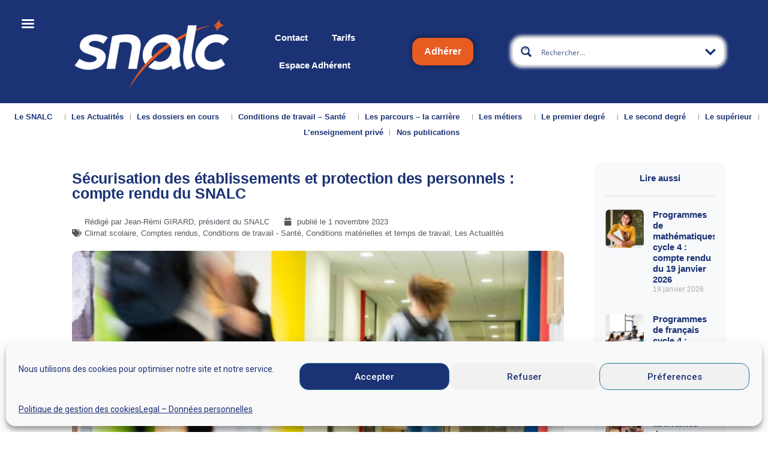

--- FILE ---
content_type: text/html; charset=UTF-8
request_url: https://snalc.fr/securisation-des-etablissements-et-protection-des-personnels-cr-snalc/
body_size: 57091
content:
<!doctype html>
<html lang="fr-FR">
<head>
	<meta charset="UTF-8">
	<meta name="viewport" content="width=device-width, initial-scale=1">
	<link rel="profile" href="https://gmpg.org/xfn/11">
	<title>Sécurisation des établissements et protection des personnels : compte rendu du SNALC &#8211; SNALC</title>
<meta name='robots' content='max-image-preview:large' />
<link rel='dns-prefetch' href='//snalc.fr' />
<link rel='dns-prefetch' href='//fonts.googleapis.com' />
<link rel="alternate" type="application/rss+xml" title="SNALC &raquo; Flux" href="https://snalc.fr/feed/" />
<link rel="alternate" type="application/rss+xml" title="SNALC &raquo; Flux des commentaires" href="https://snalc.fr/comments/feed/" />
<link rel="alternate" title="oEmbed (JSON)" type="application/json+oembed" href="https://snalc.fr/wp-json/oembed/1.0/embed?url=https%3A%2F%2Fsnalc.fr%2Fsecurisation-des-etablissements-et-protection-des-personnels-cr-snalc%2F" />
<link rel="alternate" title="oEmbed (XML)" type="text/xml+oembed" href="https://snalc.fr/wp-json/oembed/1.0/embed?url=https%3A%2F%2Fsnalc.fr%2Fsecurisation-des-etablissements-et-protection-des-personnels-cr-snalc%2F&#038;format=xml" />
<style id='wp-img-auto-sizes-contain-inline-css'>
img:is([sizes=auto i],[sizes^="auto," i]){contain-intrinsic-size:3000px 1500px}
/*# sourceURL=wp-img-auto-sizes-contain-inline-css */
</style>
<link rel='stylesheet' id='snalc_adhesion_register-css' href='https://snalc.fr/wp-content/plugins/snalc-adhesion/includes/../assets/css/snalc-register-form.css?ver=6.9' media='all' />
<link rel='stylesheet' id='.um .picker__select--month-css' href='https://snalc.fr/wp-content/plugins/snalc-adhesion/includes/../assets/css/datepicker.css?ver=6.9' media='all' />
<link rel='stylesheet' id='.um .picker__select--year-css' href='https://snalc.fr/wp-content/plugins/snalc-adhesion/includes/../assets/css/datepicker.css?ver=6.9' media='all' />
<link rel='stylesheet' id='.elementor-column-wrap-css' href='https://snalc.fr/wp-content/plugins/snalc-adhesion/includes/../assets/css/elementor.css?ver=6.9' media='all' />
<link rel='stylesheet' id='snalc_adhesion_admin-css' href='https://snalc.fr/wp-content/plugins/snalc-adhesion/includes/admin/css/snalc-adhesion-admin.css?ver=6.9' media='all' />
<link rel='stylesheet' id='snalc_adhesion_debit_card_payment-css' href='https://snalc.fr/wp-content/plugins/snalc-adhesion/includes/debit-card-payment/css/payment-form.css?ver=6.9' media='all' />
<link rel='stylesheet' id='snalc_adhesion_renew_membership-css' href='https://snalc.fr/wp-content/plugins/snalc-adhesion/includes/renew-membership/css/renew-membership.css?ver=6.9' media='all' />
<link rel='stylesheet' id='snalc-ajax-search-pro-css' href='https://snalc.fr/wp-content/plugins/snalc-ajax-search-pro/css/snalc-ajax-search-pro.css?ver=6.9' media='all' />
<style id='wp-emoji-styles-inline-css'>

	img.wp-smiley, img.emoji {
		display: inline !important;
		border: none !important;
		box-shadow: none !important;
		height: 1em !important;
		width: 1em !important;
		margin: 0 0.07em !important;
		vertical-align: -0.1em !important;
		background: none !important;
		padding: 0 !important;
	}
/*# sourceURL=wp-emoji-styles-inline-css */
</style>
<style id='global-styles-inline-css'>
:root{--wp--preset--aspect-ratio--square: 1;--wp--preset--aspect-ratio--4-3: 4/3;--wp--preset--aspect-ratio--3-4: 3/4;--wp--preset--aspect-ratio--3-2: 3/2;--wp--preset--aspect-ratio--2-3: 2/3;--wp--preset--aspect-ratio--16-9: 16/9;--wp--preset--aspect-ratio--9-16: 9/16;--wp--preset--color--black: #000000;--wp--preset--color--cyan-bluish-gray: #abb8c3;--wp--preset--color--white: #ffffff;--wp--preset--color--pale-pink: #f78da7;--wp--preset--color--vivid-red: #cf2e2e;--wp--preset--color--luminous-vivid-orange: #ff6900;--wp--preset--color--luminous-vivid-amber: #fcb900;--wp--preset--color--light-green-cyan: #7bdcb5;--wp--preset--color--vivid-green-cyan: #00d084;--wp--preset--color--pale-cyan-blue: #8ed1fc;--wp--preset--color--vivid-cyan-blue: #0693e3;--wp--preset--color--vivid-purple: #9b51e0;--wp--preset--gradient--vivid-cyan-blue-to-vivid-purple: linear-gradient(135deg,rgb(6,147,227) 0%,rgb(155,81,224) 100%);--wp--preset--gradient--light-green-cyan-to-vivid-green-cyan: linear-gradient(135deg,rgb(122,220,180) 0%,rgb(0,208,130) 100%);--wp--preset--gradient--luminous-vivid-amber-to-luminous-vivid-orange: linear-gradient(135deg,rgb(252,185,0) 0%,rgb(255,105,0) 100%);--wp--preset--gradient--luminous-vivid-orange-to-vivid-red: linear-gradient(135deg,rgb(255,105,0) 0%,rgb(207,46,46) 100%);--wp--preset--gradient--very-light-gray-to-cyan-bluish-gray: linear-gradient(135deg,rgb(238,238,238) 0%,rgb(169,184,195) 100%);--wp--preset--gradient--cool-to-warm-spectrum: linear-gradient(135deg,rgb(74,234,220) 0%,rgb(151,120,209) 20%,rgb(207,42,186) 40%,rgb(238,44,130) 60%,rgb(251,105,98) 80%,rgb(254,248,76) 100%);--wp--preset--gradient--blush-light-purple: linear-gradient(135deg,rgb(255,206,236) 0%,rgb(152,150,240) 100%);--wp--preset--gradient--blush-bordeaux: linear-gradient(135deg,rgb(254,205,165) 0%,rgb(254,45,45) 50%,rgb(107,0,62) 100%);--wp--preset--gradient--luminous-dusk: linear-gradient(135deg,rgb(255,203,112) 0%,rgb(199,81,192) 50%,rgb(65,88,208) 100%);--wp--preset--gradient--pale-ocean: linear-gradient(135deg,rgb(255,245,203) 0%,rgb(182,227,212) 50%,rgb(51,167,181) 100%);--wp--preset--gradient--electric-grass: linear-gradient(135deg,rgb(202,248,128) 0%,rgb(113,206,126) 100%);--wp--preset--gradient--midnight: linear-gradient(135deg,rgb(2,3,129) 0%,rgb(40,116,252) 100%);--wp--preset--font-size--small: 13px;--wp--preset--font-size--medium: 20px;--wp--preset--font-size--large: 36px;--wp--preset--font-size--x-large: 42px;--wp--preset--spacing--20: 0.44rem;--wp--preset--spacing--30: 0.67rem;--wp--preset--spacing--40: 1rem;--wp--preset--spacing--50: 1.5rem;--wp--preset--spacing--60: 2.25rem;--wp--preset--spacing--70: 3.38rem;--wp--preset--spacing--80: 5.06rem;--wp--preset--shadow--natural: 6px 6px 9px rgba(0, 0, 0, 0.2);--wp--preset--shadow--deep: 12px 12px 50px rgba(0, 0, 0, 0.4);--wp--preset--shadow--sharp: 6px 6px 0px rgba(0, 0, 0, 0.2);--wp--preset--shadow--outlined: 6px 6px 0px -3px rgb(255, 255, 255), 6px 6px rgb(0, 0, 0);--wp--preset--shadow--crisp: 6px 6px 0px rgb(0, 0, 0);}:root { --wp--style--global--content-size: 800px;--wp--style--global--wide-size: 1200px; }:where(body) { margin: 0; }.wp-site-blocks > .alignleft { float: left; margin-right: 2em; }.wp-site-blocks > .alignright { float: right; margin-left: 2em; }.wp-site-blocks > .aligncenter { justify-content: center; margin-left: auto; margin-right: auto; }:where(.wp-site-blocks) > * { margin-block-start: 24px; margin-block-end: 0; }:where(.wp-site-blocks) > :first-child { margin-block-start: 0; }:where(.wp-site-blocks) > :last-child { margin-block-end: 0; }:root { --wp--style--block-gap: 24px; }:root :where(.is-layout-flow) > :first-child{margin-block-start: 0;}:root :where(.is-layout-flow) > :last-child{margin-block-end: 0;}:root :where(.is-layout-flow) > *{margin-block-start: 24px;margin-block-end: 0;}:root :where(.is-layout-constrained) > :first-child{margin-block-start: 0;}:root :where(.is-layout-constrained) > :last-child{margin-block-end: 0;}:root :where(.is-layout-constrained) > *{margin-block-start: 24px;margin-block-end: 0;}:root :where(.is-layout-flex){gap: 24px;}:root :where(.is-layout-grid){gap: 24px;}.is-layout-flow > .alignleft{float: left;margin-inline-start: 0;margin-inline-end: 2em;}.is-layout-flow > .alignright{float: right;margin-inline-start: 2em;margin-inline-end: 0;}.is-layout-flow > .aligncenter{margin-left: auto !important;margin-right: auto !important;}.is-layout-constrained > .alignleft{float: left;margin-inline-start: 0;margin-inline-end: 2em;}.is-layout-constrained > .alignright{float: right;margin-inline-start: 2em;margin-inline-end: 0;}.is-layout-constrained > .aligncenter{margin-left: auto !important;margin-right: auto !important;}.is-layout-constrained > :where(:not(.alignleft):not(.alignright):not(.alignfull)){max-width: var(--wp--style--global--content-size);margin-left: auto !important;margin-right: auto !important;}.is-layout-constrained > .alignwide{max-width: var(--wp--style--global--wide-size);}body .is-layout-flex{display: flex;}.is-layout-flex{flex-wrap: wrap;align-items: center;}.is-layout-flex > :is(*, div){margin: 0;}body .is-layout-grid{display: grid;}.is-layout-grid > :is(*, div){margin: 0;}body{padding-top: 0px;padding-right: 0px;padding-bottom: 0px;padding-left: 0px;}a:where(:not(.wp-element-button)){text-decoration: underline;}:root :where(.wp-element-button, .wp-block-button__link){background-color: #32373c;border-width: 0;color: #fff;font-family: inherit;font-size: inherit;font-style: inherit;font-weight: inherit;letter-spacing: inherit;line-height: inherit;padding-top: calc(0.667em + 2px);padding-right: calc(1.333em + 2px);padding-bottom: calc(0.667em + 2px);padding-left: calc(1.333em + 2px);text-decoration: none;text-transform: inherit;}.has-black-color{color: var(--wp--preset--color--black) !important;}.has-cyan-bluish-gray-color{color: var(--wp--preset--color--cyan-bluish-gray) !important;}.has-white-color{color: var(--wp--preset--color--white) !important;}.has-pale-pink-color{color: var(--wp--preset--color--pale-pink) !important;}.has-vivid-red-color{color: var(--wp--preset--color--vivid-red) !important;}.has-luminous-vivid-orange-color{color: var(--wp--preset--color--luminous-vivid-orange) !important;}.has-luminous-vivid-amber-color{color: var(--wp--preset--color--luminous-vivid-amber) !important;}.has-light-green-cyan-color{color: var(--wp--preset--color--light-green-cyan) !important;}.has-vivid-green-cyan-color{color: var(--wp--preset--color--vivid-green-cyan) !important;}.has-pale-cyan-blue-color{color: var(--wp--preset--color--pale-cyan-blue) !important;}.has-vivid-cyan-blue-color{color: var(--wp--preset--color--vivid-cyan-blue) !important;}.has-vivid-purple-color{color: var(--wp--preset--color--vivid-purple) !important;}.has-black-background-color{background-color: var(--wp--preset--color--black) !important;}.has-cyan-bluish-gray-background-color{background-color: var(--wp--preset--color--cyan-bluish-gray) !important;}.has-white-background-color{background-color: var(--wp--preset--color--white) !important;}.has-pale-pink-background-color{background-color: var(--wp--preset--color--pale-pink) !important;}.has-vivid-red-background-color{background-color: var(--wp--preset--color--vivid-red) !important;}.has-luminous-vivid-orange-background-color{background-color: var(--wp--preset--color--luminous-vivid-orange) !important;}.has-luminous-vivid-amber-background-color{background-color: var(--wp--preset--color--luminous-vivid-amber) !important;}.has-light-green-cyan-background-color{background-color: var(--wp--preset--color--light-green-cyan) !important;}.has-vivid-green-cyan-background-color{background-color: var(--wp--preset--color--vivid-green-cyan) !important;}.has-pale-cyan-blue-background-color{background-color: var(--wp--preset--color--pale-cyan-blue) !important;}.has-vivid-cyan-blue-background-color{background-color: var(--wp--preset--color--vivid-cyan-blue) !important;}.has-vivid-purple-background-color{background-color: var(--wp--preset--color--vivid-purple) !important;}.has-black-border-color{border-color: var(--wp--preset--color--black) !important;}.has-cyan-bluish-gray-border-color{border-color: var(--wp--preset--color--cyan-bluish-gray) !important;}.has-white-border-color{border-color: var(--wp--preset--color--white) !important;}.has-pale-pink-border-color{border-color: var(--wp--preset--color--pale-pink) !important;}.has-vivid-red-border-color{border-color: var(--wp--preset--color--vivid-red) !important;}.has-luminous-vivid-orange-border-color{border-color: var(--wp--preset--color--luminous-vivid-orange) !important;}.has-luminous-vivid-amber-border-color{border-color: var(--wp--preset--color--luminous-vivid-amber) !important;}.has-light-green-cyan-border-color{border-color: var(--wp--preset--color--light-green-cyan) !important;}.has-vivid-green-cyan-border-color{border-color: var(--wp--preset--color--vivid-green-cyan) !important;}.has-pale-cyan-blue-border-color{border-color: var(--wp--preset--color--pale-cyan-blue) !important;}.has-vivid-cyan-blue-border-color{border-color: var(--wp--preset--color--vivid-cyan-blue) !important;}.has-vivid-purple-border-color{border-color: var(--wp--preset--color--vivid-purple) !important;}.has-vivid-cyan-blue-to-vivid-purple-gradient-background{background: var(--wp--preset--gradient--vivid-cyan-blue-to-vivid-purple) !important;}.has-light-green-cyan-to-vivid-green-cyan-gradient-background{background: var(--wp--preset--gradient--light-green-cyan-to-vivid-green-cyan) !important;}.has-luminous-vivid-amber-to-luminous-vivid-orange-gradient-background{background: var(--wp--preset--gradient--luminous-vivid-amber-to-luminous-vivid-orange) !important;}.has-luminous-vivid-orange-to-vivid-red-gradient-background{background: var(--wp--preset--gradient--luminous-vivid-orange-to-vivid-red) !important;}.has-very-light-gray-to-cyan-bluish-gray-gradient-background{background: var(--wp--preset--gradient--very-light-gray-to-cyan-bluish-gray) !important;}.has-cool-to-warm-spectrum-gradient-background{background: var(--wp--preset--gradient--cool-to-warm-spectrum) !important;}.has-blush-light-purple-gradient-background{background: var(--wp--preset--gradient--blush-light-purple) !important;}.has-blush-bordeaux-gradient-background{background: var(--wp--preset--gradient--blush-bordeaux) !important;}.has-luminous-dusk-gradient-background{background: var(--wp--preset--gradient--luminous-dusk) !important;}.has-pale-ocean-gradient-background{background: var(--wp--preset--gradient--pale-ocean) !important;}.has-electric-grass-gradient-background{background: var(--wp--preset--gradient--electric-grass) !important;}.has-midnight-gradient-background{background: var(--wp--preset--gradient--midnight) !important;}.has-small-font-size{font-size: var(--wp--preset--font-size--small) !important;}.has-medium-font-size{font-size: var(--wp--preset--font-size--medium) !important;}.has-large-font-size{font-size: var(--wp--preset--font-size--large) !important;}.has-x-large-font-size{font-size: var(--wp--preset--font-size--x-large) !important;}
:root :where(.wp-block-pullquote){font-size: 1.5em;line-height: 1.6;}
/*# sourceURL=global-styles-inline-css */
</style>
<link rel='stylesheet' id='survey-maker-css' href='https://snalc.fr/wp-content/plugins/survey-maker/public/css/survey-maker-public.css?ver=7.0.7' media='all' />
<link rel='stylesheet' id='cmplz-general-css' href='https://snalc.fr/wp-content/plugins/complianz-gdpr/assets/css/cookieblocker.min.css?ver=1765434506' media='all' />
<link rel='stylesheet' id='hello-elementor-css' href='https://snalc.fr/wp-content/themes/hello-elementor/assets/css/reset.css?ver=3.4.5' media='all' />
<link rel='stylesheet' id='hello-elementor-theme-style-css' href='https://snalc.fr/wp-content/themes/hello-elementor/assets/css/theme.css?ver=3.4.5' media='all' />
<link rel='stylesheet' id='hello-elementor-header-footer-css' href='https://snalc.fr/wp-content/themes/hello-elementor/assets/css/header-footer.css?ver=3.4.5' media='all' />
<link rel='stylesheet' id='elementor-frontend-css' href='https://snalc.fr/wp-content/plugins/elementor/assets/css/frontend.min.css?ver=3.33.4' media='all' />
<link rel='stylesheet' id='widget-image-css' href='https://snalc.fr/wp-content/plugins/elementor/assets/css/widget-image.min.css?ver=3.33.4' media='all' />
<link rel='stylesheet' id='widget-nav-menu-css' href='https://snalc.fr/wp-content/plugins/elementor-pro/assets/css/widget-nav-menu.min.css?ver=3.33.2' media='all' />
<link rel='stylesheet' id='widget-heading-css' href='https://snalc.fr/wp-content/plugins/elementor/assets/css/widget-heading.min.css?ver=3.33.4' media='all' />
<link rel='stylesheet' id='widget-social-icons-css' href='https://snalc.fr/wp-content/plugins/elementor/assets/css/widget-social-icons.min.css?ver=3.33.4' media='all' />
<link rel='stylesheet' id='e-apple-webkit-css' href='https://snalc.fr/wp-content/plugins/elementor/assets/css/conditionals/apple-webkit.min.css?ver=3.33.4' media='all' />
<link rel='stylesheet' id='widget-spacer-css' href='https://snalc.fr/wp-content/plugins/elementor/assets/css/widget-spacer.min.css?ver=3.33.4' media='all' />
<link rel='stylesheet' id='widget-post-info-css' href='https://snalc.fr/wp-content/plugins/elementor-pro/assets/css/widget-post-info.min.css?ver=3.33.2' media='all' />
<link rel='stylesheet' id='widget-icon-list-css' href='https://snalc.fr/wp-content/plugins/elementor/assets/css/widget-icon-list.min.css?ver=3.33.4' media='all' />
<link rel='stylesheet' id='elementor-icons-shared-0-css' href='https://snalc.fr/wp-content/plugins/elementor/assets/lib/font-awesome/css/fontawesome.min.css?ver=5.15.3' media='all' />
<link rel='stylesheet' id='elementor-icons-fa-regular-css' href='https://snalc.fr/wp-content/plugins/elementor/assets/lib/font-awesome/css/regular.min.css?ver=5.15.3' media='all' />
<link rel='stylesheet' id='elementor-icons-fa-solid-css' href='https://snalc.fr/wp-content/plugins/elementor/assets/lib/font-awesome/css/solid.min.css?ver=5.15.3' media='all' />
<link rel='stylesheet' id='e-motion-fx-css' href='https://snalc.fr/wp-content/plugins/elementor-pro/assets/css/modules/motion-fx.min.css?ver=3.33.2' media='all' />
<link rel='stylesheet' id='widget-share-buttons-css' href='https://snalc.fr/wp-content/plugins/elementor-pro/assets/css/widget-share-buttons.min.css?ver=3.33.2' media='all' />
<link rel='stylesheet' id='elementor-icons-fa-brands-css' href='https://snalc.fr/wp-content/plugins/elementor/assets/lib/font-awesome/css/brands.min.css?ver=5.15.3' media='all' />
<link rel='stylesheet' id='widget-divider-css' href='https://snalc.fr/wp-content/plugins/elementor/assets/css/widget-divider.min.css?ver=3.33.4' media='all' />
<link rel='stylesheet' id='widget-posts-css' href='https://snalc.fr/wp-content/plugins/elementor-pro/assets/css/widget-posts.min.css?ver=3.33.2' media='all' />
<link rel='stylesheet' id='elementor-icons-css' href='https://snalc.fr/wp-content/plugins/elementor/assets/lib/eicons/css/elementor-icons.min.css?ver=5.44.0' media='all' />
<link rel='stylesheet' id='elementor-post-62-css' href='https://snalc.fr/wp-content/uploads/elementor/css/post-62.css?ver=1767932749' media='all' />
<link rel='stylesheet' id='widget-accordion-css' href='https://snalc.fr/wp-content/plugins/elementor/assets/css/widget-accordion.min.css?ver=3.33.4' media='all' />
<link rel='stylesheet' id='elementor-post-32507-css' href='https://snalc.fr/wp-content/uploads/elementor/css/post-32507.css?ver=1767988904' media='all' />
<link rel='stylesheet' id='elementor-post-551-css' href='https://snalc.fr/wp-content/uploads/elementor/css/post-551.css?ver=1767932749' media='all' />
<link rel='stylesheet' id='elementor-post-843-css' href='https://snalc.fr/wp-content/uploads/elementor/css/post-843.css?ver=1767932749' media='all' />
<link rel='stylesheet' id='survey-maker-admin-css' href='https://snalc.fr/wp-content/plugins/survey-maker/admin/css/admin.css?ver=7.0.7' media='all' />
<link rel='stylesheet' id='survey-maker-dropdown-css' href='https://snalc.fr/wp-content/plugins/survey-maker/public/css/dropdown.min.css?ver=7.0.7' media='all' />
<link rel='stylesheet' id='elementor-post-205-css' href='https://snalc.fr/wp-content/uploads/elementor/css/post-205.css?ver=1767932770' media='all' />
<link rel='stylesheet' id='mm-compiled-options-mobmenu-css' href='https://snalc.fr/wp-content/uploads/dynamic-mobmenu.css?ver=2.8.8-727' media='all' />
<link rel='stylesheet' id='mm-google-webfont-roboto-css' href='//fonts.googleapis.com/css?family=Roboto%3Ainherit%2C400&#038;subset=latin%2Clatin-ext&#038;ver=6.9' media='all' />
<link rel='stylesheet' id='hello-elementor-child-style-css' href='https://snalc.fr/wp-content/themes/hello-theme-child-master/style.css?ver=1.0.0' media='all' />
<link rel='stylesheet' id='eael-general-css' href='https://snalc.fr/wp-content/plugins/essential-addons-for-elementor-lite/assets/front-end/css/view/general.min.css?ver=6.5.3' media='all' />
<link rel='stylesheet' id='cssmobmenu-icons-css' href='https://snalc.fr/wp-content/plugins/mobile-menu/includes/css/mobmenu-icons.css?ver=6.9' media='all' />
<link rel='stylesheet' id='cssmobmenu-css' href='https://snalc.fr/wp-content/plugins/mobile-menu/includes/css/mobmenu.css?ver=2.8.8' media='all' />
<link rel='stylesheet' id='um_modal-css' href='https://snalc.fr/wp-content/plugins/ultimate-member/assets/css/um-modal.min.css?ver=2.11.0' media='all' />
<link rel='stylesheet' id='um_ui-css' href='https://snalc.fr/wp-content/plugins/ultimate-member/assets/libs/jquery-ui/jquery-ui.min.css?ver=1.13.2' media='all' />
<link rel='stylesheet' id='um_tipsy-css' href='https://snalc.fr/wp-content/plugins/ultimate-member/assets/libs/tipsy/tipsy.min.css?ver=1.0.0a' media='all' />
<link rel='stylesheet' id='um_raty-css' href='https://snalc.fr/wp-content/plugins/ultimate-member/assets/libs/raty/um-raty.min.css?ver=2.6.0' media='all' />
<link rel='stylesheet' id='select2-css' href='https://snalc.fr/wp-content/plugins/ultimate-member/assets/libs/select2/select2.min.css?ver=4.0.13' media='all' />
<link rel='stylesheet' id='um_fileupload-css' href='https://snalc.fr/wp-content/plugins/ultimate-member/assets/css/um-fileupload.min.css?ver=2.11.0' media='all' />
<link rel='stylesheet' id='um_confirm-css' href='https://snalc.fr/wp-content/plugins/ultimate-member/assets/libs/um-confirm/um-confirm.min.css?ver=1.0' media='all' />
<link rel='stylesheet' id='um_datetime-css' href='https://snalc.fr/wp-content/plugins/ultimate-member/assets/libs/pickadate/default.min.css?ver=3.6.2' media='all' />
<link rel='stylesheet' id='um_datetime_date-css' href='https://snalc.fr/wp-content/plugins/ultimate-member/assets/libs/pickadate/default.date.min.css?ver=3.6.2' media='all' />
<link rel='stylesheet' id='um_datetime_time-css' href='https://snalc.fr/wp-content/plugins/ultimate-member/assets/libs/pickadate/default.time.min.css?ver=3.6.2' media='all' />
<link rel='stylesheet' id='um_fonticons_ii-css' href='https://snalc.fr/wp-content/plugins/ultimate-member/assets/libs/legacy/fonticons/fonticons-ii.min.css?ver=2.11.0' media='all' />
<link rel='stylesheet' id='um_fonticons_fa-css' href='https://snalc.fr/wp-content/plugins/ultimate-member/assets/libs/legacy/fonticons/fonticons-fa.min.css?ver=2.11.0' media='all' />
<link rel='stylesheet' id='um_fontawesome-css' href='https://snalc.fr/wp-content/plugins/ultimate-member/assets/css/um-fontawesome.min.css?ver=6.5.2' media='all' />
<link rel='stylesheet' id='um_common-css' href='https://snalc.fr/wp-content/plugins/ultimate-member/assets/css/common.min.css?ver=2.11.0' media='all' />
<link rel='stylesheet' id='um_responsive-css' href='https://snalc.fr/wp-content/plugins/ultimate-member/assets/css/um-responsive.min.css?ver=2.11.0' media='all' />
<link rel='stylesheet' id='um_styles-css' href='https://snalc.fr/wp-content/plugins/ultimate-member/assets/css/um-styles.min.css?ver=2.11.0' media='all' />
<link rel='stylesheet' id='um_crop-css' href='https://snalc.fr/wp-content/plugins/ultimate-member/assets/libs/cropper/cropper.min.css?ver=1.6.1' media='all' />
<link rel='stylesheet' id='um_profile-css' href='https://snalc.fr/wp-content/plugins/ultimate-member/assets/css/um-profile.min.css?ver=2.11.0' media='all' />
<link rel='stylesheet' id='um_account-css' href='https://snalc.fr/wp-content/plugins/ultimate-member/assets/css/um-account.min.css?ver=2.11.0' media='all' />
<link rel='stylesheet' id='um_misc-css' href='https://snalc.fr/wp-content/plugins/ultimate-member/assets/css/um-misc.min.css?ver=2.11.0' media='all' />
<link rel='stylesheet' id='um_default_css-css' href='https://snalc.fr/wp-content/plugins/ultimate-member/assets/css/um-old-default.min.css?ver=2.11.0' media='all' />
<link rel='stylesheet' id='elementor-gf-roboto-css' href='https://fonts.googleapis.com/css?family=Roboto:100,100italic,200,200italic,300,300italic,400,400italic,500,500italic,600,600italic,700,700italic,800,800italic,900,900italic&#038;display=auto' media='all' />
<script async src="https://snalc.fr/wp-content/plugins/burst-statistics/assets/js/timeme/timeme.min.js?ver=1765434502" id="burst-timeme-js"></script>
<script id="burst-js-extra">
var burst = {"tracking":{"isInitialHit":true,"lastUpdateTimestamp":0,"beacon_url":"https://snalc.fr/wp-content/plugins/burst-statistics/endpoint.php","ajaxUrl":"https://snalc.fr/wp-admin/admin-ajax.php"},"options":{"cookieless":0,"pageUrl":"https://snalc.fr/securisation-des-etablissements-et-protection-des-personnels-cr-snalc/","beacon_enabled":1,"do_not_track":0,"enable_turbo_mode":0,"track_url_change":0,"cookie_retention_days":30,"debug":0},"goals":{"completed":[],"scriptUrl":"https://snalc.fr/wp-content/plugins/burst-statistics/assets/js/build/burst-goals.js?v=1765434502","active":[]},"cache":{"uid":null,"fingerprint":null,"isUserAgent":null,"isDoNotTrack":null,"useCookies":null}};
//# sourceURL=burst-js-extra
</script>
<script type="text/plain" data-service="burst" data-category="statistics" async data-cmplz-src="https://snalc.fr/wp-content/plugins/burst-statistics/assets/js/build/burst.min.js?ver=1765434502" id="burst-js"></script>
<script src="https://snalc.fr/wp-includes/js/jquery/jquery.min.js?ver=3.7.1" id="jquery-core-js"></script>
<script src="https://snalc.fr/wp-includes/js/jquery/jquery-migrate.min.js?ver=3.4.1" id="jquery-migrate-js"></script>
<script src="https://snalc.fr/wp-content/plugins/mobile-menu/includes/js/mobmenu.js?ver=2.8.8" id="mobmenujs-js"></script>
<script src="https://snalc.fr/wp-content/plugins/ultimate-member/assets/js/um-gdpr.min.js?ver=2.11.0" id="um-gdpr-js"></script>
<link rel="https://api.w.org/" href="https://snalc.fr/wp-json/" /><link rel="alternate" title="JSON" type="application/json" href="https://snalc.fr/wp-json/wp/v2/posts/32507" /><link rel="EditURI" type="application/rsd+xml" title="RSD" href="https://snalc.fr/xmlrpc.php?rsd" />
<meta name="generator" content="WordPress 6.9" />
<link rel="canonical" href="https://snalc.fr/securisation-des-etablissements-et-protection-des-personnels-cr-snalc/" />
<link rel='shortlink' href='https://snalc.fr/?p=32507' />
			<style>.cmplz-hidden {
					display: none !important;
				}</style>	<!-- Global site tag (gtag.js) - Google Analytics -->
  <script type="text/plain" data-service="google-analytics" data-category="statistics" async data-cmplz-src="https://www.googletagmanager.com/gtag/js?id=G-YKW91HSBC9"></script>
  <script>
	window.dataLayer = window.dataLayer || [];
	function gtag(){dataLayer.push(arguments);}
	gtag('js', new Date());  gtag('config', 'G-YKW91HSBC9');
  </script>
	<meta name="generator" content="Elementor 3.33.4; features: additional_custom_breakpoints; settings: css_print_method-external, google_font-enabled, font_display-auto">
			<style>
				.e-con.e-parent:nth-of-type(n+4):not(.e-lazyloaded):not(.e-no-lazyload),
				.e-con.e-parent:nth-of-type(n+4):not(.e-lazyloaded):not(.e-no-lazyload) * {
					background-image: none !important;
				}
				@media screen and (max-height: 1024px) {
					.e-con.e-parent:nth-of-type(n+3):not(.e-lazyloaded):not(.e-no-lazyload),
					.e-con.e-parent:nth-of-type(n+3):not(.e-lazyloaded):not(.e-no-lazyload) * {
						background-image: none !important;
					}
				}
				@media screen and (max-height: 640px) {
					.e-con.e-parent:nth-of-type(n+2):not(.e-lazyloaded):not(.e-no-lazyload),
					.e-con.e-parent:nth-of-type(n+2):not(.e-lazyloaded):not(.e-no-lazyload) * {
						background-image: none !important;
					}
				}
			</style>
			<link rel="icon" href="https://snalc.fr/wp-content/uploads/cropped-PAVES_S_BLOC_BLEU_180X180PX_RVB-32x32.png" sizes="32x32" />
<link rel="icon" href="https://snalc.fr/wp-content/uploads/cropped-PAVES_S_BLOC_BLEU_180X180PX_RVB-192x192.png" sizes="192x192" />
<link rel="apple-touch-icon" href="https://snalc.fr/wp-content/uploads/cropped-PAVES_S_BLOC_BLEU_180X180PX_RVB-180x180.png" />
<meta name="msapplication-TileImage" content="https://snalc.fr/wp-content/uploads/cropped-PAVES_S_BLOC_BLEU_180X180PX_RVB-270x270.png" />
<link rel="stylesheet" id="asp-basic" href="https://snalc.fr/wp-content/cache/asp/style.basic-ho-is-po-no-co-au-se.css?mq=DGXWLD" media="all" /><style id='asp-instance-1'>div[id*='ajaxsearchpro1_'] div.asp_loader,div[id*='ajaxsearchpro1_'] div.asp_loader *{box-sizing:border-box !important;margin:0;padding:0;box-shadow:none}div[id*='ajaxsearchpro1_'] div.asp_loader{box-sizing:border-box;display:flex;flex:0 1 auto;flex-direction:column;flex-grow:0;flex-shrink:0;flex-basis:28px;max-width:100%;max-height:100%;align-items:center;justify-content:center}div[id*='ajaxsearchpro1_'] div.asp_loader-inner{width:100%;margin:0 auto;text-align:center;height:100%}@-webkit-keyframes ball-scale{0%{-webkit-transform:scale(0);transform:scale(0)}100%{-webkit-transform:scale(1);transform:scale(1);opacity:0}}@keyframes ball-scale{0%{-webkit-transform:scale(0);transform:scale(0)}100%{-webkit-transform:scale(1);transform:scale(1);opacity:0}}div[id*='ajaxsearchpro1_'] div.asp_ball-scale>div{background-color:rgb(27,50,116);border-radius:100%;-webkit-animation-fill-mode:both;animation-fill-mode:both;display:inline-block;height:100%;width:100%;-webkit-animation:ball-scale 1s 0s ease-in-out infinite;animation:ball-scale 1s 0s ease-in-out infinite}div[id*='ajaxsearchprores1_'] .asp_res_loader div.asp_loader,div[id*='ajaxsearchprores1_'] .asp_res_loader div.asp_loader *{box-sizing:border-box !important;margin:0;padding:0;box-shadow:none}div[id*='ajaxsearchprores1_'] .asp_res_loader div.asp_loader{box-sizing:border-box;display:flex;flex:0 1 auto;flex-direction:column;flex-grow:0;flex-shrink:0;flex-basis:28px;max-width:100%;max-height:100%;align-items:center;justify-content:center}div[id*='ajaxsearchprores1_'] .asp_res_loader div.asp_loader-inner{width:100%;margin:0 auto;text-align:center;height:100%}@-webkit-keyframes ball-scale{0%{-webkit-transform:scale(0);transform:scale(0)}100%{-webkit-transform:scale(1);transform:scale(1);opacity:0}}@keyframes ball-scale{0%{-webkit-transform:scale(0);transform:scale(0)}100%{-webkit-transform:scale(1);transform:scale(1);opacity:0}}div[id*='ajaxsearchprores1_'] .asp_res_loader div.asp_ball-scale>div{background-color:rgb(27,50,116);border-radius:100%;-webkit-animation-fill-mode:both;animation-fill-mode:both;display:inline-block;height:100%;width:100%;-webkit-animation:ball-scale 1s 0s ease-in-out infinite;animation:ball-scale 1s 0s ease-in-out infinite}#ajaxsearchpro1_1 div.asp_loader,#ajaxsearchpro1_2 div.asp_loader,#ajaxsearchpro1_1 div.asp_loader *,#ajaxsearchpro1_2 div.asp_loader *{box-sizing:border-box !important;margin:0;padding:0;box-shadow:none}#ajaxsearchpro1_1 div.asp_loader,#ajaxsearchpro1_2 div.asp_loader{box-sizing:border-box;display:flex;flex:0 1 auto;flex-direction:column;flex-grow:0;flex-shrink:0;flex-basis:28px;max-width:100%;max-height:100%;align-items:center;justify-content:center}#ajaxsearchpro1_1 div.asp_loader-inner,#ajaxsearchpro1_2 div.asp_loader-inner{width:100%;margin:0 auto;text-align:center;height:100%}@-webkit-keyframes ball-scale{0%{-webkit-transform:scale(0);transform:scale(0)}100%{-webkit-transform:scale(1);transform:scale(1);opacity:0}}@keyframes ball-scale{0%{-webkit-transform:scale(0);transform:scale(0)}100%{-webkit-transform:scale(1);transform:scale(1);opacity:0}}#ajaxsearchpro1_1 div.asp_ball-scale>div,#ajaxsearchpro1_2 div.asp_ball-scale>div{background-color:rgb(27,50,116);border-radius:100%;-webkit-animation-fill-mode:both;animation-fill-mode:both;display:inline-block;height:100%;width:100%;-webkit-animation:ball-scale 1s 0s ease-in-out infinite;animation:ball-scale 1s 0s ease-in-out infinite}@-webkit-keyframes asp_an_fadeInDown{0%{opacity:0;-webkit-transform:translateY(-20px)}100%{opacity:1;-webkit-transform:translateY(0)}}@keyframes asp_an_fadeInDown{0%{opacity:0;transform:translateY(-20px)}100%{opacity:1;transform:translateY(0)}}.asp_an_fadeInDown{-webkit-animation-name:asp_an_fadeInDown;animation-name:asp_an_fadeInDown}div.asp_r.asp_r_1,div.asp_r.asp_r_1 *,div.asp_m.asp_m_1,div.asp_m.asp_m_1 *,div.asp_s.asp_s_1,div.asp_s.asp_s_1 *{-webkit-box-sizing:content-box;-moz-box-sizing:content-box;-ms-box-sizing:content-box;-o-box-sizing:content-box;box-sizing:content-box;border:0;border-radius:0;text-transform:none;text-shadow:none;box-shadow:none;text-decoration:none;text-align:left;letter-spacing:normal}div.asp_r.asp_r_1,div.asp_m.asp_m_1,div.asp_s.asp_s_1{-webkit-box-sizing:border-box;-moz-box-sizing:border-box;-ms-box-sizing:border-box;-o-box-sizing:border-box;box-sizing:border-box}div.asp_r.asp_r_1,div.asp_r.asp_r_1 *,div.asp_m.asp_m_1,div.asp_m.asp_m_1 *,div.asp_s.asp_s_1,div.asp_s.asp_s_1 *{padding:0;margin:0}.wpdreams_clear{clear:both}.asp_w_container_1{width:100%;margin-left:auto;margin-right:auto}#ajaxsearchpro1_1,#ajaxsearchpro1_2,div.asp_m.asp_m_1{width:100%;height:auto;max-height:none;border-radius:5px;background:#d1eaff;margin-top:10;margin-bottom:0;background-image:-moz-radial-gradient(center,ellipse cover,rgb(255,255,255),rgb(255,255,255));background-image:-webkit-gradient(radial,center center,0px,center center,100%,rgb(255,255,255),rgb(255,255,255));background-image:-webkit-radial-gradient(center,ellipse cover,rgb(255,255,255),rgb(255,255,255));background-image:-o-radial-gradient(center,ellipse cover,rgb(255,255,255),rgb(255,255,255));background-image:-ms-radial-gradient(center,ellipse cover,rgb(255,255,255),rgb(255,255,255));background-image:radial-gradient(ellipse at center,rgb(255,255,255),rgb(255,255,255));overflow:hidden;border:1px none rgb(27,50,116);border-radius:15px 15px 15px 15px;box-shadow:0 0 5px 5px #e4e4e4}#ajaxsearchpro1_1 .probox,#ajaxsearchpro1_2 .probox,div.asp_m.asp_m_1 .probox{margin:8px;height:28px;background:transparent;border:0 none rgb(255,255,255);border-radius:0;box-shadow:none}p[id*=asp-try-1]{color:rgb(85,85,85) !important;display:block}div.asp_main_container+[id*=asp-try-1]{margin-left:auto;margin-right:auto;width:100%}p[id*=asp-try-1] a{color:rgb(255,181,86) !important}p[id*=asp-try-1] a:after{color:rgb(85,85,85) !important;display:inline;content:','}p[id*=asp-try-1] a:last-child:after{display:none}#ajaxsearchpro1_1 .probox .proinput,#ajaxsearchpro1_2 .probox .proinput,div.asp_m.asp_m_1 .probox .proinput{font-weight:normal;font-family:"Open Sans";color:rgb(27,50,116);font-size:12px;line-height:15px;text-shadow:none;line-height:normal;flex-grow:1;order:5;-webkit-flex-grow:1;-webkit-order:5}#ajaxsearchpro1_1 .probox .proinput input.orig,#ajaxsearchpro1_2 .probox .proinput input.orig,div.asp_m.asp_m_1 .probox .proinput input.orig{font-weight:normal;font-family:"Open Sans";color:rgb(27,50,116);font-size:12px;line-height:15px;text-shadow:none;line-height:normal;border:0;box-shadow:none;height:28px;position:relative;z-index:2;padding:0 !important;padding-top:2px !important;margin:-1px 0 0 -4px !important;width:100%;background:transparent !important}#ajaxsearchpro1_1 .probox .proinput input.autocomplete,#ajaxsearchpro1_2 .probox .proinput input.autocomplete,div.asp_m.asp_m_1 .probox .proinput input.autocomplete{font-weight:normal;font-family:"Open Sans";color:rgb(27,50,116);font-size:12px;line-height:15px;text-shadow:none;line-height:normal;opacity:0.25;height:28px;display:block;position:relative;z-index:1;padding:0 !important;margin:-1px 0 0 -4px !important;margin-top:-28px !important;width:100%;background:transparent !important}.rtl #ajaxsearchpro1_1 .probox .proinput input.orig,.rtl #ajaxsearchpro1_2 .probox .proinput input.orig,.rtl #ajaxsearchpro1_1 .probox .proinput input.autocomplete,.rtl #ajaxsearchpro1_2 .probox .proinput input.autocomplete,.rtl div.asp_m.asp_m_1 .probox .proinput input.orig,.rtl div.asp_m.asp_m_1 .probox .proinput input.autocomplete{font-weight:normal;font-family:"Open Sans";color:rgb(27,50,116);font-size:12px;line-height:15px;text-shadow:none;line-height:normal;direction:rtl;text-align:right}.rtl #ajaxsearchpro1_1 .probox .proinput,.rtl #ajaxsearchpro1_2 .probox .proinput,.rtl div.asp_m.asp_m_1 .probox .proinput{margin-right:2px}.rtl #ajaxsearchpro1_1 .probox .proloading,.rtl #ajaxsearchpro1_1 .probox .proclose,.rtl #ajaxsearchpro1_2 .probox .proloading,.rtl #ajaxsearchpro1_2 .probox .proclose,.rtl div.asp_m.asp_m_1 .probox .proloading,.rtl div.asp_m.asp_m_1 .probox .proclose{order:3}div.asp_m.asp_m_1 .probox .proinput input.orig::-webkit-input-placeholder{font-weight:normal;font-family:"Open Sans";color:rgb(27,50,116);font-size:12px;text-shadow:none;opacity:0.85}div.asp_m.asp_m_1 .probox .proinput input.orig::-moz-placeholder{font-weight:normal;font-family:"Open Sans";color:rgb(27,50,116);font-size:12px;text-shadow:none;opacity:0.85}div.asp_m.asp_m_1 .probox .proinput input.orig:-ms-input-placeholder{font-weight:normal;font-family:"Open Sans";color:rgb(27,50,116);font-size:12px;text-shadow:none;opacity:0.85}div.asp_m.asp_m_1 .probox .proinput input.orig:-moz-placeholder{font-weight:normal;font-family:"Open Sans";color:rgb(27,50,116);font-size:12px;text-shadow:none;opacity:0.85;line-height:normal !important}#ajaxsearchpro1_1 .probox .proinput input.autocomplete,#ajaxsearchpro1_2 .probox .proinput input.autocomplete,div.asp_m.asp_m_1 .probox .proinput input.autocomplete{font-weight:normal;font-family:"Open Sans";color:rgb(27,50,116);font-size:12px;line-height:15px;text-shadow:none;line-height:normal;border:0;box-shadow:none}#ajaxsearchpro1_1 .probox .proloading,#ajaxsearchpro1_1 .probox .proclose,#ajaxsearchpro1_1 .probox .promagnifier,#ajaxsearchpro1_1 .probox .prosettings,#ajaxsearchpro1_2 .probox .proloading,#ajaxsearchpro1_2 .probox .proclose,#ajaxsearchpro1_2 .probox .promagnifier,#ajaxsearchpro1_2 .probox .prosettings,div.asp_m.asp_m_1 .probox .proloading,div.asp_m.asp_m_1 .probox .proclose,div.asp_m.asp_m_1 .probox .promagnifier,div.asp_m.asp_m_1 .probox .prosettings{width:28px;height:28px;flex:0 0 28px;flex-grow:0;order:7;-webkit-flex:0 0 28px;-webkit-flex-grow:0;-webkit-order:7}#ajaxsearchpro1_1 .probox .proclose svg,#ajaxsearchpro1_2 .probox .proclose svg,div.asp_m.asp_m_1 .probox .proclose svg{fill:rgb(254,254,254);background:rgb(27,50,116);box-shadow:0 0 0 2px rgba(255,255,255,0.9)}#ajaxsearchpro1_1 .probox .proloading,#ajaxsearchpro1_2 .probox .proloading,div.asp_m.asp_m_1 .probox .proloading{width:28px;height:28px;min-width:28px;min-height:28px;max-width:28px;max-height:28px}#ajaxsearchpro1_1 .probox .proloading .asp_loader,#ajaxsearchpro1_2 .probox .proloading .asp_loader,div.asp_m.asp_m_1 .probox .proloading .asp_loader{width:24px;height:24px;min-width:24px;min-height:24px;max-width:24px;max-height:24px}#ajaxsearchpro1_1 .probox .promagnifier,#ajaxsearchpro1_2 .probox .promagnifier,div.asp_m.asp_m_1 .probox .promagnifier{width:auto;height:28px;flex:0 0 auto;order:7;-webkit-flex:0 0 auto;-webkit-order:7}div.asp_m.asp_m_1 .probox .promagnifier:focus-visible{outline:black outset}#ajaxsearchpro1_1 .probox .promagnifier .innericon,#ajaxsearchpro1_2 .probox .promagnifier .innericon,div.asp_m.asp_m_1 .probox .promagnifier .innericon{display:block;width:28px;height:28px;float:right}#ajaxsearchpro1_1 .probox .promagnifier .asp_text_button,#ajaxsearchpro1_2 .probox .promagnifier .asp_text_button,div.asp_m.asp_m_1 .probox .promagnifier .asp_text_button{display:block;width:auto;height:28px;float:right;margin:0;padding:0 10px 0 2px;font-weight:normal;font-family:"Open Sans";color:rgb(51,51,51);font-size:15px;line-height:auto;text-shadow:none;line-height:28px}#ajaxsearchpro1_1 .probox .promagnifier .innericon svg,#ajaxsearchpro1_2 .probox .promagnifier .innericon svg,div.asp_m.asp_m_1 .probox .promagnifier .innericon svg{fill:rgb(27,50,116)}#ajaxsearchpro1_1 .probox .prosettings .innericon svg,#ajaxsearchpro1_2 .probox .prosettings .innericon svg,div.asp_m.asp_m_1 .probox .prosettings .innericon svg{fill:rgb(27,50,116)}#ajaxsearchpro1_1 .probox .promagnifier,#ajaxsearchpro1_2 .probox .promagnifier,div.asp_m.asp_m_1 .probox .promagnifier{width:28px;height:28px;background:transparent;background-position:center center;background-repeat:no-repeat;order:1;-webkit-order:1;float:left;border:0 solid rgb(255,255,255);border-radius:0;box-shadow:-1px 1px 0 0 rgba(255,255,255,0.64) inset;cursor:pointer;background-size:100% 100%;background-position:center center;background-repeat:no-repeat;cursor:pointer}#ajaxsearchpro1_1 .probox .prosettings,#ajaxsearchpro1_2 .probox .prosettings,div.asp_m.asp_m_1 .probox .prosettings{width:28px;height:28px;background:transparent;background-position:center center;background-repeat:no-repeat;order:10;-webkit-order:10;float:right;border:0 none rgb(188,56,56);border-radius:0;box-shadow:0 1px 0 0 rgba(27,50,116,0) inset;cursor:pointer;background-size:100% 100%;align-self:flex-end}#ajaxsearchprores1_1,#ajaxsearchprores1_2,div.asp_r.asp_r_1{position:absolute;z-index:11000;width:auto;margin:0}#ajaxsearchprores1_1 .asp_nores,#ajaxsearchprores1_2 .asp_nores,div.asp_r.asp_r_1 .asp_nores{border:0 solid rgb(0,0,0);border-radius:0;box-shadow:0 5px 5px -5px #dfdfdf;padding:6px 12px 6px 12px;margin:0;font-weight:normal;font-family:inherit;color:rgba(74,74,74,1);font-size:1rem;line-height:1.2rem;text-shadow:none;font-weight:normal;background:rgb(255,255,255)}#ajaxsearchprores1_1 .asp_nores .asp_nores_kw_suggestions,#ajaxsearchprores1_2 .asp_nores .asp_nores_kw_suggestions,div.asp_r.asp_r_1 .asp_nores .asp_nores_kw_suggestions{color:rgba(234,67,53,1);font-weight:normal}#ajaxsearchprores1_1 .asp_nores .asp_keyword,#ajaxsearchprores1_2 .asp_nores .asp_keyword,div.asp_r.asp_r_1 .asp_nores .asp_keyword{padding:0 8px 0 0;cursor:pointer;color:rgba(20,84,169,1);font-weight:bold}#ajaxsearchprores1_1 .asp_results_top,#ajaxsearchprores1_2 .asp_results_top,div.asp_r.asp_r_1 .asp_results_top{background:rgb(255,255,255);border:1px none rgb(81,81,81);border-radius:0;padding:6px 12px 6px 12px;margin:0 0 4px 0;text-align:center;font-weight:normal;font-family:"Open Sans";color:rgb(81,81,81);font-size:13px;line-height:16px;text-shadow:none}#ajaxsearchprores1_1 .results .item,#ajaxsearchprores1_2 .results .item,div.asp_r.asp_r_1 .results .item{height:auto;background:rgb(255,255,255)}#ajaxsearchprores1_1 .results .item.hovered,#ajaxsearchprores1_2 .results .item.hovered,div.asp_r.asp_r_1 .results .item.hovered{background-image:-moz-radial-gradient(center,ellipse cover,rgb(244,244,244),rgb(246,246,246));background-image:-webkit-gradient(radial,center center,0px,center center,100%,rgb(244,244,244),rgb(246,246,246));background-image:-webkit-radial-gradient(center,ellipse cover,rgb(244,244,244),rgb(246,246,246));background-image:-o-radial-gradient(center,ellipse cover,rgb(244,244,244),rgb(246,246,246));background-image:-ms-radial-gradient(center,ellipse cover,rgb(244,244,244),rgb(246,246,246));background-image:radial-gradient(ellipse at center,rgb(244,244,244),rgb(246,246,246))}#ajaxsearchprores1_1 .results .item .asp_image,#ajaxsearchprores1_2 .results .item .asp_image,div.asp_r.asp_r_1 .results .item .asp_image{background-size:cover;background-repeat:no-repeat}#ajaxsearchprores1_1 .results .item .asp_item_overlay_img,#ajaxsearchprores1_2 .results .item .asp_item_overlay_img,div.asp_r.asp_r_1 .results .item .asp_item_overlay_img{background-size:cover;background-repeat:no-repeat}#ajaxsearchprores1_1 .results .item .asp_content,#ajaxsearchprores1_2 .results .item .asp_content,div.asp_r.asp_r_1 .results .item .asp_content{overflow:hidden;background:transparent;margin:0;padding:0 10px}#ajaxsearchprores1_1 .results .item .asp_content h3,#ajaxsearchprores1_2 .results .item .asp_content h3,div.asp_r.asp_r_1 .results .item .asp_content h3{margin:0;padding:0;display:inline-block;line-height:inherit;font-weight:bold;font-family:"Lato";color:rgba(27,50,116,1);font-size:14px;line-height:1.55em;text-shadow:none}#ajaxsearchprores1_1 .results .item .asp_content h3 a,#ajaxsearchprores1_2 .results .item .asp_content h3 a,div.asp_r.asp_r_1 .results .item .asp_content h3 a{margin:0;padding:0;line-height:inherit;display:block;font-weight:bold;font-family:"Lato";color:rgba(27,50,116,1);font-size:14px;line-height:1.55em;text-shadow:none}#ajaxsearchprores1_1 .results .item .asp_content h3 a:hover,#ajaxsearchprores1_2 .results .item .asp_content h3 a:hover,div.asp_r.asp_r_1 .results .item .asp_content h3 a:hover{font-weight:bold;font-family:"Lato";color:rgba(27,50,116,1);font-size:14px;line-height:1.55em;text-shadow:none}#ajaxsearchprores1_1 .results .item div.etc,#ajaxsearchprores1_2 .results .item div.etc,div.asp_r.asp_r_1 .results .item div.etc{padding:0;font-size:13px;line-height:1.3em;margin-bottom:6px}#ajaxsearchprores1_1 .results .item .etc .asp_author,#ajaxsearchprores1_2 .results .item .etc .asp_author,div.asp_r.asp_r_1 .results .item .etc .asp_author{padding:0;font-weight:bold;font-family:"Open Sans";color:rgb(161,161,161);font-size:11px;line-height:13px;text-shadow:none}#ajaxsearchprores1_1 .results .item .etc .asp_date,#ajaxsearchprores1_2 .results .item .etc .asp_date,div.asp_r.asp_r_1 .results .item .etc .asp_date{margin:0 0 0 10px;padding:0;font-weight:normal;font-family:"Open Sans";color:rgb(173,173,173);font-size:11px;line-height:15px;text-shadow:none}#ajaxsearchprores1_1 .results .item div.asp_content,#ajaxsearchprores1_2 .results .item div.asp_content,div.asp_r.asp_r_1 .results .item div.asp_content{margin:0;padding:0;font-weight:normal;font-family:"Open Sans";color:rgb(74,74,74);font-size:13px;line-height:1.35em;text-shadow:none}#ajaxsearchprores1_1 span.highlighted,#ajaxsearchprores1_2 span.highlighted,div.asp_r.asp_r_1 span.highlighted{font-weight:bold;color:rgb(232,91,33);background-color:rgba(238,238,238,1)}#ajaxsearchprores1_1 p.showmore,#ajaxsearchprores1_2 p.showmore,div.asp_r.asp_r_1 p.showmore{text-align:center;font-weight:normal;font-family:"Open Sans";color:rgb(5,94,148);font-size:12px;line-height:15px;text-shadow:none}#ajaxsearchprores1_1 p.showmore a,#ajaxsearchprores1_2 p.showmore a,div.asp_r.asp_r_1 p.showmore a{font-weight:normal;font-family:"Open Sans";color:rgb(5,94,148);font-size:12px;line-height:15px;text-shadow:none;padding:10px 5px;margin:0 auto;background:rgba(255,255,255,1);display:block;text-align:center}#ajaxsearchprores1_1 .asp_res_loader,#ajaxsearchprores1_2 .asp_res_loader,div.asp_r.asp_r_1 .asp_res_loader{background:rgb(255,255,255);height:200px;padding:10px}#ajaxsearchprores1_1.isotopic .asp_res_loader,#ajaxsearchprores1_2.isotopic .asp_res_loader,div.asp_r.asp_r_1.isotopic .asp_res_loader{background:rgba(255,255,255,0)}#ajaxsearchprores1_1 .asp_res_loader .asp_loader,#ajaxsearchprores1_2 .asp_res_loader .asp_loader,div.asp_r.asp_r_1 .asp_res_loader .asp_loader{height:200px;width:200px;margin:0 auto}div.asp_s.asp_s_1.searchsettings,div.asp_s.asp_s_1.searchsettings,div.asp_s.asp_s_1.searchsettings{direction:ltr;padding:0;background-image:-webkit-linear-gradient(185deg,rgb(255,255,255),rgb(255,255,255));background-image:-moz-linear-gradient(185deg,rgb(255,255,255),rgb(255,255,255));background-image:-o-linear-gradient(185deg,rgb(255,255,255),rgb(255,255,255));background-image:-ms-linear-gradient(185deg,rgb(255,255,255) 0,rgb(255,255,255) 100%);background-image:linear-gradient(185deg,rgb(255,255,255),rgb(255,255,255));box-shadow:0 0 5px 5px #e4e4e4;;max-width:308px;z-index:2}div.asp_s.asp_s_1.searchsettings.asp_s,div.asp_s.asp_s_1.searchsettings.asp_s,div.asp_s.asp_s_1.searchsettings.asp_s{z-index:11001}#ajaxsearchprobsettings1_1.searchsettings,#ajaxsearchprobsettings1_2.searchsettings,div.asp_sb.asp_sb_1.searchsettings{max-width:none}div.asp_s.asp_s_1.searchsettings form,div.asp_s.asp_s_1.searchsettings form,div.asp_s.asp_s_1.searchsettings form{display:block}div.asp_sb.asp_sb_1.searchsettings form,div.asp_sb.asp_sb_1.searchsettings form,div.asp_sb.asp_sb_1.searchsettings form{display:block}#ajaxsearchprosettings1_1.searchsettings div.asp_option_label,#ajaxsearchprosettings1_2.searchsettings div.asp_option_label,#ajaxsearchprosettings1_1.searchsettings .asp_label,#ajaxsearchprosettings1_2.searchsettings .asp_label,div.asp_s.asp_s_1.searchsettings div.asp_option_label,div.asp_s.asp_s_1.searchsettings .asp_label{font-weight:bold;font-family:"Open Sans";color:rgb(27,50,116);font-size:12px;line-height:15px;text-shadow:none}#ajaxsearchprosettings1_1.searchsettings .asp_option_inner .asp_option_checkbox,#ajaxsearchprosettings1_2.searchsettings .asp_option_inner .asp_option_checkbox,div.asp_sb.asp_sb_1.searchsettings .asp_option_inner .asp_option_checkbox,div.asp_s.asp_s_1.searchsettings .asp_option_inner .asp_option_checkbox{background-image:-webkit-linear-gradient(180deg,rgb(255,252,255),rgb(255,252,255));background-image:-moz-linear-gradient(180deg,rgb(255,252,255),rgb(255,252,255));background-image:-o-linear-gradient(180deg,rgb(255,252,255),rgb(255,252,255));background-image:-ms-linear-gradient(180deg,rgb(255,252,255) 0,rgb(255,252,255) 100%);background-image:linear-gradient(180deg,rgb(255,252,255),rgb(255,252,255))}#ajaxsearchprosettings1_1.searchsettings .asp_option_inner .asp_option_checkbox:after,#ajaxsearchprosettings1_2.searchsettings .asp_option_inner .asp_option_checkbox:after,#ajaxsearchprobsettings1_1.searchsettings .asp_option_inner .asp_option_checkbox:after,#ajaxsearchprobsettings1_2.searchsettings .asp_option_inner .asp_option_checkbox:after,div.asp_sb.asp_sb_1.searchsettings .asp_option_inner .asp_option_checkbox:after,div.asp_s.asp_s_1.searchsettings .asp_option_inner .asp_option_checkbox:after{font-family:'asppsicons2';border:none;content:"\e800";display:block;position:absolute;top:0;left:0;font-size:11px;color:rgb(27,50,116);margin:1px 0 0 0 !important;line-height:17px;text-align:center;text-decoration:none;text-shadow:none}div.asp_sb.asp_sb_1.searchsettings .asp_sett_scroll,div.asp_s.asp_s_1.searchsettings .asp_sett_scroll{scrollbar-width:thin;scrollbar-color:rgba(0,0,0,0.5) transparent}div.asp_sb.asp_sb_1.searchsettings .asp_sett_scroll::-webkit-scrollbar,div.asp_s.asp_s_1.searchsettings .asp_sett_scroll::-webkit-scrollbar{width:7px}div.asp_sb.asp_sb_1.searchsettings .asp_sett_scroll::-webkit-scrollbar-track,div.asp_s.asp_s_1.searchsettings .asp_sett_scroll::-webkit-scrollbar-track{background:transparent}div.asp_sb.asp_sb_1.searchsettings .asp_sett_scroll::-webkit-scrollbar-thumb,div.asp_s.asp_s_1.searchsettings .asp_sett_scroll::-webkit-scrollbar-thumb{background:rgba(0,0,0,0.5);border-radius:5px;border:none}#ajaxsearchprosettings1_1.searchsettings .asp_sett_scroll,#ajaxsearchprosettings1_2.searchsettings .asp_sett_scroll,div.asp_s.asp_s_1.searchsettings .asp_sett_scroll{max-height:220px;overflow:auto}#ajaxsearchprobsettings1_1.searchsettings .asp_sett_scroll,#ajaxsearchprobsettings1_2.searchsettings .asp_sett_scroll,div.asp_sb.asp_sb_1.searchsettings .asp_sett_scroll{max-height:220px;overflow:auto}#ajaxsearchprosettings1_1.searchsettings fieldset,#ajaxsearchprosettings1_2.searchsettings fieldset,div.asp_s.asp_s_1.searchsettings fieldset{width:150px;min-width:150px;max-width:10000px}#ajaxsearchprobsettings1_1.searchsettings fieldset,#ajaxsearchprobsettings1_2.searchsettings fieldset,div.asp_sb.asp_sb_1.searchsettings fieldset{width:150px;min-width:150px;max-width:10000px}#ajaxsearchprosettings1_1.searchsettings fieldset legend,#ajaxsearchprosettings1_2.searchsettings fieldset legend,div.asp_s.asp_s_1.searchsettings fieldset legend{padding:0 0 0 10px;margin:0;background:transparent;font-weight:normal;font-family:"Open Sans";color:rgb(27,50,116);font-size:13px;line-height:15px;text-shadow:none}#ajaxsearchprosettings1_1.searchsettings fieldset.asp_s_btn_container .asp_sr_btn_flex,#ajaxsearchprosettings1_2.searchsettings fieldset.asp_s_btn_container .asp_sr_btn_flex,#ajaxsearchprobsettings1_1.searchsettings fieldset.asp_s_btn_container .asp_sr_btn_flex,#ajaxsearchprobsettings1_2.searchsettings fieldset.asp_s_btn_container .asp_sr_btn_flex,div.asp_s.asp_s_1.searchsettings fieldset.asp_s_btn_container .asp_sr_btn_flex,div.asp_sb.asp_sb_1.searchsettings fieldset.asp_s_btn_container .asp_sr_btn_flex{padding:0 0 0 10px !important;display:flex;flex-direction:row;flex-wrap:wrap;flex-grow:1;flex-shrink:1;justify-content:center;align-items:stretch}.rtl #ajaxsearchprosettings1_1.searchsettings fieldset.asp_s_btn_container,.rtl #ajaxsearchprosettings1_2.searchsettings fieldset.asp_s_btn_container,.rtl #ajaxsearchprobsettings1_1.searchsettings fieldset.asp_s_btn_container,.rtl #ajaxsearchprobsettings1_2.searchsettings fieldset.asp_s_btn_container,.rtl div.asp_s.asp_s_1.searchsettings fieldset.asp_s_btn_container,.rtl div.asp_sb.asp_sb_1.searchsettings fieldset.asp_s_btn_container{padding:0 10px 0 0 !important}#ajaxsearchprosettings1_1.searchsettings fieldset.asp_s_btn_container .asp_r_btn_div,#ajaxsearchprosettings1_2.searchsettings fieldset.asp_s_btn_container .asp_r_btn_div,#ajaxsearchprobsettings1_1.searchsettings fieldset.asp_s_btn_container .asp_r_btn_div,#ajaxsearchprobsettings1_2.searchsettings fieldset.asp_s_btn_container .asp_r_btn_div,div.asp_s.asp_s_1.searchsettings fieldset.asp_s_btn_container .asp_r_btn_div,div.asp_sb.asp_sb_1.searchsettings fieldset.asp_s_btn_container .asp_r_btn_div{text-align:center;min-width:100%}#ajaxsearchprosettings1_1.searchsettings fieldset.asp_s_btn_container .asp_s_btn_div,#ajaxsearchprosettings1_2.searchsettings fieldset.asp_s_btn_container .asp_s_btn_div,#ajaxsearchprobsettings1_1.searchsettings fieldset.asp_s_btn_container .asp_s_btn_div,#ajaxsearchprobsettings1_2.searchsettings fieldset.asp_s_btn_container .asp_s_btn_div,div.asp_s.asp_s_1.searchsettings fieldset.asp_s_btn_container .asp_s_btn_div,div.asp_sb.asp_sb_1.searchsettings fieldset.asp_s_btn_container .asp_s_btn_div{text-align:center;min-width:100%}#ajaxsearchprosettings1_1.searchsettings fieldset.asp_s_btn_container button.asp_search_btn.asp_s_btn,#ajaxsearchprosettings1_2.searchsettings fieldset.asp_s_btn_container button.asp_search_btn.asp_s_btn,#ajaxsearchprobsettings1_1.searchsettings fieldset.asp_s_btn_container button.asp_search_btn.asp_s_btn,#ajaxsearchprobsettings1_2.searchsettings fieldset.asp_s_btn_container button.asp_search_btn.asp_s_btn,div.asp_s.asp_s_1.searchsettings fieldset.asp_s_btn_container button.asp_search_btn.asp_s_btn,div.asp_sb.asp_sb_1.searchsettings fieldset.asp_s_btn_container button.asp_search_btn.asp_s_btn{display:inline-block;cursor:pointer;vertical-align:middle;outline:none;width:auto;box-sizing:border-box;background:rgba(27,50,116,1);padding:6px 14px 6px 14px;margin:4px 0 0 0;border:1px solid rgba(27,50,116,1);border-radius:7px 7px 7px 7px;box-shadow:none;font-weight:normal;font-family:"Open Sans";color:rgb(255,255,255);font-size:13px;line-height:16px;text-shadow:none}#ajaxsearchprosettings1_1.searchsettings fieldset.asp_s_btn_container button.asp_search_btn.asp_s_btn:active,#ajaxsearchprosettings1_2.searchsettings fieldset.asp_s_btn_container button.asp_search_btn.asp_s_btn:active,#ajaxsearchprobsettings1_1.searchsettings fieldset.asp_s_btn_container button.asp_search_btn.asp_s_btn:active,#ajaxsearchprobsettings1_2.searchsettings fieldset.asp_s_btn_container button.asp_search_btn.asp_s_btn:active,div.asp_s.asp_s_1.searchsettings fieldset.asp_s_btn_container button.asp_search_btn.asp_s_btn:active,div.asp_sb.asp_sb_1.searchsettings fieldset.asp_s_btn_container button.asp_search_btn.asp_s_btn:active{transform:translateY(1px)}#ajaxsearchprores1_1.vertical,#ajaxsearchprores1_2.vertical,div.asp_r.asp_r_1.vertical{padding:4px;background:rgb(255,255,255);border-radius:3px;border:2px solid rgba(27,50,116,1);border-radius:3px 3px 3px 3px;box-shadow:none;visibility:hidden;display:none}#ajaxsearchprores1_1.vertical .results,#ajaxsearchprores1_2.vertical .results,div.asp_r.asp_r_1.vertical .results{max-height:none;overflow-x:hidden;overflow-y:auto}#ajaxsearchprores1_1.vertical .item,#ajaxsearchprores1_2.vertical .item,div.asp_r.asp_r_1.vertical .item{position:relative;box-sizing:border-box}#ajaxsearchprores1_1.vertical .item .asp_content h3,#ajaxsearchprores1_2.vertical .item .asp_content h3,div.asp_r.asp_r_1.vertical .item .asp_content h3{display:inline}#ajaxsearchprores1_1.vertical .results .item .asp_content,#ajaxsearchprores1_2.vertical .results .item .asp_content,div.asp_r.asp_r_1.vertical .results .item .asp_content{overflow:hidden;width:auto;height:auto;background:transparent;margin:0;padding:8px}#ajaxsearchprores1_1.vertical .results .item .asp_image,#ajaxsearchprores1_2.vertical .results .item .asp_image,div.asp_r.asp_r_1.vertical .results .item .asp_image{width:70px;height:70px;margin:2px 8px 0 0}#ajaxsearchprores1_1.vertical .asp_simplebar-scrollbar::before,#ajaxsearchprores1_2.vertical .asp_simplebar-scrollbar::before,div.asp_r.asp_r_1.vertical .asp_simplebar-scrollbar::before{background:transparent;background-image:-moz-radial-gradient(center,ellipse cover,rgba(0,0,0,0.5),rgba(0,0,0,0.5));background-image:-webkit-gradient(radial,center center,0px,center center,100%,rgba(0,0,0,0.5),rgba(0,0,0,0.5));background-image:-webkit-radial-gradient(center,ellipse cover,rgba(0,0,0,0.5),rgba(0,0,0,0.5));background-image:-o-radial-gradient(center,ellipse cover,rgba(0,0,0,0.5),rgba(0,0,0,0.5));background-image:-ms-radial-gradient(center,ellipse cover,rgba(0,0,0,0.5),rgba(0,0,0,0.5));background-image:radial-gradient(ellipse at center,rgba(0,0,0,0.5),rgba(0,0,0,0.5))}#ajaxsearchprores1_1.vertical .results .item::after,#ajaxsearchprores1_2.vertical .results .item::after,div.asp_r.asp_r_1.vertical .results .item::after{display:block;position:absolute;bottom:0;content:"";height:1px;width:100%;background:rgba(255,255,255,0.55)}#ajaxsearchprores1_1.vertical .results .item.asp_last_item::after,#ajaxsearchprores1_2.vertical .results .item.asp_last_item::after,div.asp_r.asp_r_1.vertical .results .item.asp_last_item::after{display:none}.asp_spacer{display:none !important;}.asp_v_spacer{width:100%;height:0}#ajaxsearchprores1_1 .asp_group_header,#ajaxsearchprores1_2 .asp_group_header,div.asp_r.asp_r_1 .asp_group_header{background:#DDD;background:rgb(246,246,246);border-radius:3px 3px 0 0;border-top:1px solid rgb(248,248,248);border-left:1px solid rgb(248,248,248);border-right:1px solid rgb(248,248,248);margin:0 0 -3px;padding:7px 0 7px 10px;position:relative;z-index:1000;min-width:90%;flex-grow:1;font-weight:bold;font-family:"Open Sans";color:rgb(5,94,148);font-size:11px;line-height:13px;text-shadow:none}#ajaxsearchprores1_1.vertical .results,#ajaxsearchprores1_2.vertical .results,div.asp_r.asp_r_1.vertical .results{scrollbar-width:thin;scrollbar-color:rgba(0,0,0,0.5) rgb(255,255,255)}#ajaxsearchprores1_1.vertical .results::-webkit-scrollbar,#ajaxsearchprores1_2.vertical .results::-webkit-scrollbar,div.asp_r.asp_r_1.vertical .results::-webkit-scrollbar{width:10px}#ajaxsearchprores1_1.vertical .results::-webkit-scrollbar-track,#ajaxsearchprores1_2.vertical .results::-webkit-scrollbar-track,div.asp_r.asp_r_1.vertical .results::-webkit-scrollbar-track{background:rgb(255,255,255);box-shadow:inset 0 0 12px 12px transparent;border:none}#ajaxsearchprores1_1.vertical .results::-webkit-scrollbar-thumb,#ajaxsearchprores1_2.vertical .results::-webkit-scrollbar-thumb,div.asp_r.asp_r_1.vertical .results::-webkit-scrollbar-thumb{background:transparent;box-shadow:inset 0 0 12px 12px rgba(0,0,0,0);border:solid 2px transparent;border-radius:12px}#ajaxsearchprores1_1.vertical:hover .results::-webkit-scrollbar-thumb,#ajaxsearchprores1_2.vertical:hover .results::-webkit-scrollbar-thumb,div.asp_r.asp_r_1.vertical:hover .results::-webkit-scrollbar-thumb{box-shadow:inset 0 0 12px 12px rgba(0,0,0,0.5)}@media(hover:none),(max-width:500px){#ajaxsearchprores1_1.vertical .results::-webkit-scrollbar-thumb,#ajaxsearchprores1_2.vertical .results::-webkit-scrollbar-thumb,div.asp_r.asp_r_1.vertical .results::-webkit-scrollbar-thumb{box-shadow:inset 0 0 12px 12px rgba(0,0,0,0.5)}}div.asp_w.asp_s.searchsettings{margin-top:20px}</style>
				<link rel="preconnect" href="https://fonts.gstatic.com" crossorigin />
				<style>
					@font-face {
  font-family: 'Lato';
  font-style: normal;
  font-weight: 300;
  font-display: swap;
  src: url(https://fonts.gstatic.com/s/lato/v24/S6u9w4BMUTPHh7USSwiPHA.ttf) format('truetype');
}
@font-face {
  font-family: 'Lato';
  font-style: normal;
  font-weight: 400;
  font-display: swap;
  src: url(https://fonts.gstatic.com/s/lato/v24/S6uyw4BMUTPHjx4wWw.ttf) format('truetype');
}
@font-face {
  font-family: 'Lato';
  font-style: normal;
  font-weight: 700;
  font-display: swap;
  src: url(https://fonts.gstatic.com/s/lato/v24/S6u9w4BMUTPHh6UVSwiPHA.ttf) format('truetype');
}
@font-face {
  font-family: 'Open Sans';
  font-style: normal;
  font-weight: 300;
  font-stretch: normal;
  font-display: swap;
  src: url(https://fonts.gstatic.com/s/opensans/v43/memSYaGs126MiZpBA-UvWbX2vVnXBbObj2OVZyOOSr4dVJWUgsiH0B4gaVc.ttf) format('truetype');
}
@font-face {
  font-family: 'Open Sans';
  font-style: normal;
  font-weight: 400;
  font-stretch: normal;
  font-display: swap;
  src: url(https://fonts.gstatic.com/s/opensans/v43/memSYaGs126MiZpBA-UvWbX2vVnXBbObj2OVZyOOSr4dVJWUgsjZ0B4gaVc.ttf) format('truetype');
}
@font-face {
  font-family: 'Open Sans';
  font-style: normal;
  font-weight: 700;
  font-stretch: normal;
  font-display: swap;
  src: url(https://fonts.gstatic.com/s/opensans/v43/memSYaGs126MiZpBA-UvWbX2vVnXBbObj2OVZyOOSr4dVJWUgsg-1x4gaVc.ttf) format('truetype');
}

				</style></head>
<body data-cmplz=1 class="wp-singular post-template-default single single-post postid-32507 single-format-standard wp-custom-logo wp-embed-responsive wp-theme-hello-elementor wp-child-theme-hello-theme-child-master hello-elementor-default mob-menu-slideout-over elementor-default elementor-kit-62 elementor-page elementor-page-32507 elementor-page-205" data-burst_id="32507" data-burst_type="post">


<a class="skip-link screen-reader-text" href="#content">Aller au contenu</a>

		<header data-elementor-type="header" data-elementor-id="551" class="elementor elementor-551 elementor-location-header" data-elementor-post-type="elementor_library">
					<section class="elementor-section elementor-top-section elementor-element elementor-element-a5c1273 elementor-section-full_width elementor-section-height-default elementor-section-height-default" data-id="a5c1273" data-element_type="section" id="top-section" data-settings="{&quot;background_background&quot;:&quot;classic&quot;}">
						<div class="elementor-container elementor-column-gap-default">
					<div class="elementor-column elementor-col-16 elementor-top-column elementor-element elementor-element-40a5709" data-id="40a5709" data-element_type="column">
			<div class="elementor-widget-wrap">
							</div>
		</div>
				<div class="elementor-column elementor-col-16 elementor-top-column elementor-element elementor-element-13ede3e" data-id="13ede3e" data-element_type="column">
			<div class="elementor-widget-wrap elementor-element-populated">
						<div class="elementor-element elementor-element-7a0a48e elementor-widget__width-initial elementor-widget elementor-widget-image" data-id="7a0a48e" data-element_type="widget" data-widget_type="image.default">
				<div class="elementor-widget-container">
																<a href="https://snalc.fr">
							<img loading="lazy" width="300" height="152" src="https://snalc.fr/wp-content/uploads/LOGO_SNALC_2023_CARTOUCHE-BLEU-300x152.png" class="attachment-medium size-medium wp-image-29179" alt="" srcset="https://snalc.fr/wp-content/uploads/LOGO_SNALC_2023_CARTOUCHE-BLEU-300x152.png 300w, https://snalc.fr/wp-content/uploads/LOGO_SNALC_2023_CARTOUCHE-BLEU-1024x519.png 1024w, https://snalc.fr/wp-content/uploads/LOGO_SNALC_2023_CARTOUCHE-BLEU-768x389.png 768w, https://snalc.fr/wp-content/uploads/LOGO_SNALC_2023_CARTOUCHE-BLEU.png 1481w" sizes="(max-width: 300px) 100vw, 300px" />								</a>
															</div>
				</div>
					</div>
		</div>
				<div class="elementor-column elementor-col-16 elementor-top-column elementor-element elementor-element-13dcae1" data-id="13dcae1" data-element_type="column">
			<div class="elementor-widget-wrap elementor-element-populated">
						<div class="elementor-element elementor-element-4634ff8 elementor-nav-menu__align-center elementor-nav-menu--dropdown-none elementor-widget elementor-widget-nav-menu" data-id="4634ff8" data-element_type="widget" data-settings="{&quot;layout&quot;:&quot;horizontal&quot;,&quot;submenu_icon&quot;:{&quot;value&quot;:&quot;&lt;i class=\&quot;fas fa-caret-down\&quot; aria-hidden=\&quot;true\&quot;&gt;&lt;\/i&gt;&quot;,&quot;library&quot;:&quot;fa-solid&quot;}}" data-widget_type="nav-menu.default">
				<div class="elementor-widget-container">
								<nav aria-label="Menu" class="elementor-nav-menu--main elementor-nav-menu__container elementor-nav-menu--layout-horizontal e--pointer-background e--animation-fade">
				<ul id="menu-1-4634ff8" class="elementor-nav-menu"><li class="menu-item menu-item-type-post_type menu-item-object-page menu-item-1330"><a href="https://snalc.fr/contact/" class="elementor-item">Contact</a></li>
<li class="menu-item menu-item-type-custom menu-item-object-custom menu-item-1318"><a target="_blank" href="https://snalc.fr/wp-content/uploads/tarifs.pdf" class="elementor-item">Tarifs</a></li>
<li class="menu-item menu-item-type-post_type menu-item-object-page menu-item-1429"><a href="https://snalc.fr/login/" class="elementor-item">Espace Adhérent</a></li>
</ul>			</nav>
						<nav class="elementor-nav-menu--dropdown elementor-nav-menu__container" aria-hidden="true">
				<ul id="menu-2-4634ff8" class="elementor-nav-menu"><li class="menu-item menu-item-type-post_type menu-item-object-page menu-item-1330"><a href="https://snalc.fr/contact/" class="elementor-item" tabindex="-1">Contact</a></li>
<li class="menu-item menu-item-type-custom menu-item-object-custom menu-item-1318"><a target="_blank" href="https://snalc.fr/wp-content/uploads/tarifs.pdf" class="elementor-item" tabindex="-1">Tarifs</a></li>
<li class="menu-item menu-item-type-post_type menu-item-object-page menu-item-1429"><a href="https://snalc.fr/login/" class="elementor-item" tabindex="-1">Espace Adhérent</a></li>
</ul>			</nav>
						</div>
				</div>
					</div>
		</div>
				<div class="elementor-column elementor-col-16 elementor-top-column elementor-element elementor-element-e27836f" data-id="e27836f" data-element_type="column">
			<div class="elementor-widget-wrap elementor-element-populated">
						<div class="elementor-element elementor-element-458204d elementor-nav-menu__align-end elementor-widget__width-auto elementor-nav-menu--dropdown-none elementor-widget-mobile__width-initial elementor-widget-tablet__width-initial elementor-widget elementor-widget-nav-menu" data-id="458204d" data-element_type="widget" data-settings="{&quot;layout&quot;:&quot;horizontal&quot;,&quot;submenu_icon&quot;:{&quot;value&quot;:&quot;&lt;i class=\&quot;fas fa-caret-down\&quot; aria-hidden=\&quot;true\&quot;&gt;&lt;\/i&gt;&quot;,&quot;library&quot;:&quot;fa-solid&quot;}}" data-widget_type="nav-menu.default">
				<div class="elementor-widget-container">
								<nav aria-label="Menu" class="elementor-nav-menu--main elementor-nav-menu__container elementor-nav-menu--layout-horizontal e--pointer-background e--animation-fade">
				<ul id="menu-1-458204d" class="elementor-nav-menu"><li class="menu-item menu-item-type-post_type menu-item-object-page menu-item-1462"><a href="https://snalc.fr/adherer-choix-du-mode-de-paiement/" class="elementor-item">Adhérer</a></li>
</ul>			</nav>
						<nav class="elementor-nav-menu--dropdown elementor-nav-menu__container" aria-hidden="true">
				<ul id="menu-2-458204d" class="elementor-nav-menu"><li class="menu-item menu-item-type-post_type menu-item-object-page menu-item-1462"><a href="https://snalc.fr/adherer-choix-du-mode-de-paiement/" class="elementor-item" tabindex="-1">Adhérer</a></li>
</ul>			</nav>
						</div>
				</div>
					</div>
		</div>
				<div class="elementor-column elementor-col-16 elementor-top-column elementor-element elementor-element-d311be6" data-id="d311be6" data-element_type="column">
			<div class="elementor-widget-wrap elementor-element-populated">
						<div class="elementor-element elementor-element-39390ef elementor-widget__width-inherit elementor-widget elementor-widget-shortcode" data-id="39390ef" data-element_type="widget" data-widget_type="shortcode.default">
				<div class="elementor-widget-container">
							<div class="elementor-shortcode"><div class="asp_w_container asp_w_container_1 asp_w_container_1_1" data-id="1">
	<div class='asp_w asp_m asp_m_1 asp_m_1_1 wpdreams_asp_sc wpdreams_asp_sc-1 ajaxsearchpro asp_main_container  asp_non_compact'
		 data-id="1"
		 data-name="search"
		 		 data-instance="1"
		 id='ajaxsearchpro1_1'>

		<div class="probox">

    
    <div class='prosettings'  data-opened=0>
                <div class='innericon'>
            <svg xmlns="http://www.w3.org/2000/svg" width="22" height="22" viewBox="0 0 512 512"><polygon transform="rotate(90 256 256)" points="142.332,104.886 197.48,50 402.5,256 197.48,462 142.332,407.113 292.727,256"/></svg>        </div>
    </div>

    
    
    <div class='proinput'>
        <form role="search" action='#' autocomplete="off"
			  aria-label="Search form">
            <input type='search' class='orig'
                   placeholder='Rechercher...'
                   name='phrase' value=''
                   aria-label="Search input"
                   autocomplete="off"/>
            <input type='text' class='autocomplete' name='phrase' value=''
                   aria-label="Search autocomplete input"
                   aria-hidden="true"
				   tabindex="-1"
				   autocomplete="off" disabled/>
        </form>
    </div>

    
	
	<button class='promagnifier' aria-label="Search magnifier button">
				<span class='asp_text_button hiddend'>
			Search		</span>
		<span class='innericon'>
			<svg xmlns="http://www.w3.org/2000/svg" width="22" height="22" viewBox="0 0 512 512"><path d="M448.225 394.243l-85.387-85.385c16.55-26.08 26.146-56.986 26.146-90.094 0-92.99-75.652-168.64-168.643-168.64-92.988 0-168.64 75.65-168.64 168.64s75.65 168.64 168.64 168.64c31.466 0 60.94-8.67 86.176-23.734l86.14 86.142c36.755 36.754 92.355-18.783 55.57-55.57zm-344.233-175.48c0-64.155 52.192-116.35 116.35-116.35s116.353 52.194 116.353 116.35S284.5 335.117 220.342 335.117s-116.35-52.196-116.35-116.352zm34.463-30.26c34.057-78.9 148.668-69.75 170.248 12.863-43.482-51.037-119.984-56.532-170.248-12.862z"/></svg>		</span>
		<span class="asp_clear"></span>
	</button>

	
    
    <div class='proloading'>
                        <div class="asp_loader">
            <div class="asp_loader-inner asp_ball-scale">
            
                <div></div>
                            </div>
        </div>
                    </div>

            <div class='proclose'>
            <svg version="1.1" xmlns="http://www.w3.org/2000/svg" xmlns:xlink="http://www.w3.org/1999/xlink" x="0px"
                 y="0px"
                 width="512px" height="512px" viewBox="0 0 512 512" enable-background="new 0 0 512 512"
                 xml:space="preserve">
            <polygon points="438.393,374.595 319.757,255.977 438.378,137.348 374.595,73.607 255.995,192.225 137.375,73.622 73.607,137.352 192.246,255.983 73.622,374.625 137.352,438.393 256.002,319.734 374.652,438.378 "/>
            </svg>
        </div>
    
    
</div>	</div>
	<div class='asp_data_container' style="display:none !important;">
		<div class="asp_init_data"
	 style="display:none !important;"
	 id="asp_init_id_1_1"
	 data-asp-id="1"
	 data-asp-instance="1"
	 data-aspdata="[base64]/[base64]/[base64]/[base64]"></div>
<div class='asp_hidden_data' style="display:none !important;">
    <div class='asp_item_overlay'>
        <div class='asp_item_inner'>
            <svg xmlns="http://www.w3.org/2000/svg" width="22" height="22" viewBox="0 0 512 512"><path d="M448.225 394.243l-85.387-85.385c16.55-26.08 26.146-56.986 26.146-90.094 0-92.99-75.652-168.64-168.643-168.64-92.988 0-168.64 75.65-168.64 168.64s75.65 168.64 168.64 168.64c31.466 0 60.94-8.67 86.176-23.734l86.14 86.142c36.755 36.754 92.355-18.783 55.57-55.57zm-344.233-175.48c0-64.155 52.192-116.35 116.35-116.35s116.353 52.194 116.353 116.35S284.5 335.117 220.342 335.117s-116.35-52.196-116.35-116.352zm34.463-30.26c34.057-78.9 148.668-69.75 170.248 12.863-43.482-51.037-119.984-56.532-170.248-12.862z"/></svg>                    </div>
    </div>
</div>	</div>
	<div id='__original__ajaxsearchprores1_1' class='asp_w asp_r asp_r_1 asp_r_1_1 vertical ajaxsearchpro wpdreams_asp_sc wpdreams_asp_sc-1'
     data-id="1"
     data-instance="1">

    
    
    
    <div class="results">

        
        <div class="resdrg">
        </div>

        
    </div>

    
    
    

    <div class="asp_res_loader hiddend">
                    <div class="asp_loader">
                <div class="asp_loader-inner asp_ball-scale">
                
                    <div></div>
                                    </div>
            </div>
            </div>
</div>	<div id='__original__ajaxsearchprosettings1_1'
		 class="asp_w asp_ss asp_ss_1 asp_s asp_s_1 asp_s_1_1 wpdreams_asp_sc wpdreams_asp_sc-1 ajaxsearchpro searchsettings"
		 data-id="1"
		 data-instance="1">
	<form name='options' class="asp-fss-masonry"
	  aria-label="Search settings form"
	  autocomplete = 'off'>
        <input type="hidden" name="current_page_id" value="32507">
        	    <input type='hidden' name='qtranslate_lang'
               value='0'/>
    	    <input type="hidden" name="filters_changed" value="0">
    <input type="hidden" name="filters_initial" value="1">
    <fieldset class="asp_filter_generic asp_filter_id_3 asp_filter_n_2">
            <legend>Filtres génériques</legend>
    <div class="asp_option" tabindex="0">
    <div class="asp_option_inner">
        <input type="checkbox" value="exact" id="set_exact1_1"
                              aria-label="Correspondance exacte uniquement"
               name="asp_gen[]" />
		<div class="asp_option_checkbox"></div>
    </div>
    <div class="asp_option_label">
        Correspondance exacte uniquement    </div>
</div>
<div class="asp_option" tabindex="0">
    <div class="asp_option_inner">
        <input type="checkbox" value="title" id="set_title1_1"
               data-origvalue="1"               aria-label="Rechercher dans le titre"
               name="asp_gen[]"  checked="checked"/>
		<div class="asp_option_checkbox"></div>
    </div>
    <div class="asp_option_label">
        Rechercher dans le titre    </div>
</div>
<div class="asp_option" tabindex="0">
    <div class="asp_option_inner">
        <input type="checkbox" value="content" id="set_content1_1"
               data-origvalue="1"               aria-label="Rechercher dans le contenu"
               name="asp_gen[]"  checked="checked"/>
		<div class="asp_option_checkbox"></div>
    </div>
    <div class="asp_option_label">
        Rechercher dans le contenu    </div>
</div>
</fieldset><fieldset data-asp_invalid_msg="This field is required!"
          class="asp_filter_tax asp_filter_tax_category asp_checkboxes_filter_box asp_filter_id_1 asp_filter_n_0">
    <legend>Filtrer par Catégories</legend>
    <div class='category_filter_box categoryfilter asp_sett_scroll'>            <div class="asp_option_cat asp_option asp_option asp_option_cat_level-0 asp_option_selectall" tabindex="0">
            <div class="asp_option_inner">
                <input id="asp_category_all1_1"
                       aria-label="Sélectionner tout"
                       type="checkbox" data-targetclass="asp_category_checkbox"
                    data-origvalue="1"                    checked="checked"/>
				<div class="asp_option_checkbox"></div>
            </div>
            <div class="asp_option_label">Sélectionner tout</div>
        </div>
        <div class="asp_select_spacer"></div>
                <div class="asp_option_cat asp_option asp_option asp_option_cat_level-0"
             data-lvl="0"
             asp_cat_parent="0" tabindex="0">
            <div class="asp_option_inner">
                <input type="checkbox" value="25" class="asp_category_checkbox"
                       aria-label="Conditions de travail - Santé"
                                            name="termset[category][]"
                                           id="1_1termset_25"
                    data-origvalue="1"                    checked="checked"/>
				<div class="asp_option_checkbox"></div>
            </div>
            <div class="asp_option_label">
                Conditions de travail - Santé            </div>
        </div>
                <div class="asp_option_cat asp_option asp_option asp_option_cat_level-1"
             data-lvl="1"
             asp_cat_parent="0" tabindex="0">
            <div class="asp_option_inner">
                <input type="checkbox" value="68" class="asp_category_checkbox"
                       aria-label="Climat scolaire"
                                            name="termset[category][]"
                                           id="1_1termset_68"
                    data-origvalue="1"                    checked="checked"/>
				<div class="asp_option_checkbox"></div>
            </div>
            <div class="asp_option_label">
                Climat scolaire            </div>
        </div>
                <div class="asp_option_cat asp_option asp_option asp_option_cat_level-1"
             data-lvl="1"
             asp_cat_parent="0" tabindex="0">
            <div class="asp_option_inner">
                <input type="checkbox" value="86" class="asp_category_checkbox"
                       aria-label="Conditions matérielles et temps de travail"
                                            name="termset[category][]"
                                           id="1_1termset_86"
                    data-origvalue="1"                    checked="checked"/>
				<div class="asp_option_checkbox"></div>
            </div>
            <div class="asp_option_label">
                Conditions matérielles et temps de travail            </div>
        </div>
                <div class="asp_option_cat asp_option asp_option asp_option_cat_level-1"
             data-lvl="1"
             asp_cat_parent="0" tabindex="0">
            <div class="asp_option_inner">
                <input type="checkbox" value="428" class="asp_category_checkbox"
                       aria-label="Pôle santé-handicap"
                                            name="termset[category][]"
                                           id="1_1termset_428"
                    data-origvalue="1"                    checked="checked"/>
				<div class="asp_option_checkbox"></div>
            </div>
            <div class="asp_option_label">
                Pôle santé-handicap            </div>
        </div>
                <div class="asp_option_cat asp_option asp_option asp_option_cat_level-1"
             data-lvl="1"
             asp_cat_parent="0" tabindex="0">
            <div class="asp_option_inner">
                <input type="checkbox" value="429" class="asp_category_checkbox"
                       aria-label="Relations et climat au travail"
                                            name="termset[category][]"
                                           id="1_1termset_429"
                    data-origvalue="1"                    checked="checked"/>
				<div class="asp_option_checkbox"></div>
            </div>
            <div class="asp_option_label">
                Relations et climat au travail            </div>
        </div>
                <div class="asp_option_cat asp_option asp_option asp_option_cat_level-1"
             data-lvl="1"
             asp_cat_parent="0" tabindex="0">
            <div class="asp_option_inner">
                <input type="checkbox" value="37" class="asp_category_checkbox"
                       aria-label="Situation sanitaire"
                                            name="termset[category][]"
                                           id="1_1termset_37"
                    data-origvalue="1"                    checked="checked"/>
				<div class="asp_option_checkbox"></div>
            </div>
            <div class="asp_option_label">
                Situation sanitaire            </div>
        </div>
                <div class="asp_option_cat asp_option asp_option asp_option_cat_level-1"
             data-lvl="1"
             asp_cat_parent="0" tabindex="0">
            <div class="asp_option_inner">
                <input type="checkbox" value="130" class="asp_category_checkbox"
                       aria-label="Souffrance et risques psycho-sociaux"
                                            name="termset[category][]"
                                           id="1_1termset_130"
                    data-origvalue="1"                    checked="checked"/>
				<div class="asp_option_checkbox"></div>
            </div>
            <div class="asp_option_label">
                Souffrance et risques psycho-sociaux            </div>
        </div>
                <div class="asp_option_cat asp_option asp_option asp_option_cat_level-0"
             data-lvl="0"
             asp_cat_parent="0" tabindex="0">
            <div class="asp_option_inner">
                <input type="checkbox" value="28" class="asp_category_checkbox"
                       aria-label="Enseignement privé : nos articles"
                                            name="termset[category][]"
                                           id="1_1termset_28"
                    data-origvalue="1"                    checked="checked"/>
				<div class="asp_option_checkbox"></div>
            </div>
            <div class="asp_option_label">
                Enseignement privé : nos articles            </div>
        </div>
                <div class="asp_option_cat asp_option asp_option asp_option_cat_level-1"
             data-lvl="1"
             asp_cat_parent="0" tabindex="0">
            <div class="asp_option_inner">
                <input type="checkbox" value="469" class="asp_category_checkbox"
                       aria-label="Privé : contes et légendes"
                                            name="termset[category][]"
                                           id="1_1termset_469"
                    data-origvalue="1"                    checked="checked"/>
				<div class="asp_option_checkbox"></div>
            </div>
            <div class="asp_option_label">
                Privé : contes et légendes            </div>
        </div>
                <div class="asp_option_cat asp_option asp_option asp_option_cat_level-0"
             data-lvl="0"
             asp_cat_parent="0" tabindex="0">
            <div class="asp_option_inner">
                <input type="checkbox" value="499" class="asp_category_checkbox"
                       aria-label="Juridique"
                                            name="termset[category][]"
                                           id="1_1termset_499"
                    data-origvalue="1"                    checked="checked"/>
				<div class="asp_option_checkbox"></div>
            </div>
            <div class="asp_option_label">
                Juridique            </div>
        </div>
                <div class="asp_option_cat asp_option asp_option asp_option_cat_level-0"
             data-lvl="0"
             asp_cat_parent="0" tabindex="0">
            <div class="asp_option_inner">
                <input type="checkbox" value="22" class="asp_category_checkbox"
                       aria-label="Le premier degré"
                                            name="termset[category][]"
                                           id="1_1termset_22"
                    data-origvalue="1"                    checked="checked"/>
				<div class="asp_option_checkbox"></div>
            </div>
            <div class="asp_option_label">
                Le premier degré            </div>
        </div>
                <div class="asp_option_cat asp_option asp_option asp_option_cat_level-1"
             data-lvl="1"
             asp_cat_parent="0" tabindex="0">
            <div class="asp_option_inner">
                <input type="checkbox" value="18" class="asp_category_checkbox"
                       aria-label="Brèves"
                                            name="termset[category][]"
                                           id="1_1termset_18"
                    data-origvalue="1"                    checked="checked"/>
				<div class="asp_option_checkbox"></div>
            </div>
            <div class="asp_option_label">
                Brèves            </div>
        </div>
                <div class="asp_option_cat asp_option asp_option asp_option_cat_level-1"
             data-lvl="1"
             asp_cat_parent="0" tabindex="0">
            <div class="asp_option_inner">
                <input type="checkbox" value="149" class="asp_category_checkbox"
                       aria-label="Carrière des PE"
                                            name="termset[category][]"
                                           id="1_1termset_149"
                    data-origvalue="1"                    checked="checked"/>
				<div class="asp_option_checkbox"></div>
            </div>
            <div class="asp_option_label">
                Carrière des PE            </div>
        </div>
                <div class="asp_option_cat asp_option asp_option asp_option_cat_level-1"
             data-lvl="1"
             asp_cat_parent="0" tabindex="0">
            <div class="asp_option_inner">
                <input type="checkbox" value="62" class="asp_category_checkbox"
                       aria-label="Classe"
                                            name="termset[category][]"
                                           id="1_1termset_62"
                    data-origvalue="1"                    checked="checked"/>
				<div class="asp_option_checkbox"></div>
            </div>
            <div class="asp_option_label">
                Classe            </div>
        </div>
                <div class="asp_option_cat asp_option asp_option asp_option_cat_level-1"
             data-lvl="1"
             asp_cat_parent="0" tabindex="0">
            <div class="asp_option_inner">
                <input type="checkbox" value="57" class="asp_category_checkbox"
                       aria-label="Droits et devoirs"
                                            name="termset[category][]"
                                           id="1_1termset_57"
                    data-origvalue="1"                    checked="checked"/>
				<div class="asp_option_checkbox"></div>
            </div>
            <div class="asp_option_label">
                Droits et devoirs            </div>
        </div>
                <div class="asp_option_cat asp_option asp_option asp_option_cat_level-1"
             data-lvl="1"
             asp_cat_parent="0" tabindex="0">
            <div class="asp_option_inner">
                <input type="checkbox" value="59" class="asp_category_checkbox"
                       aria-label="Education prioritaire"
                                            name="termset[category][]"
                                           id="1_1termset_59"
                    data-origvalue="1"                    checked="checked"/>
				<div class="asp_option_checkbox"></div>
            </div>
            <div class="asp_option_label">
                Education prioritaire            </div>
        </div>
                <div class="asp_option_cat asp_option asp_option asp_option_cat_level-1"
             data-lvl="1"
             asp_cat_parent="0" tabindex="0">
            <div class="asp_option_inner">
                <input type="checkbox" value="60" class="asp_category_checkbox"
                       aria-label="Fonctions dans l&#039;école"
                                            name="termset[category][]"
                                           id="1_1termset_60"
                    data-origvalue="1"                    checked="checked"/>
				<div class="asp_option_checkbox"></div>
            </div>
            <div class="asp_option_label">
                Fonctions dans l'école            </div>
        </div>
                <div class="asp_option_cat asp_option asp_option asp_option_cat_level-1"
             data-lvl="1"
             asp_cat_parent="0" tabindex="0">
            <div class="asp_option_inner">
                <input type="checkbox" value="63" class="asp_category_checkbox"
                       aria-label="Inclusion"
                                            name="termset[category][]"
                                           id="1_1termset_63"
                    data-origvalue="1"                    checked="checked"/>
				<div class="asp_option_checkbox"></div>
            </div>
            <div class="asp_option_label">
                Inclusion            </div>
        </div>
                <div class="asp_option_cat asp_option asp_option asp_option_cat_level-1"
             data-lvl="1"
             asp_cat_parent="0" tabindex="0">
            <div class="asp_option_inner">
                <input type="checkbox" value="58" class="asp_category_checkbox"
                       aria-label="Infos pratiques"
                                            name="termset[category][]"
                                           id="1_1termset_58"
                    data-origvalue="1"                    checked="checked"/>
				<div class="asp_option_checkbox"></div>
            </div>
            <div class="asp_option_label">
                Infos pratiques            </div>
        </div>
                <div class="asp_option_cat asp_option asp_option asp_option_cat_level-1"
             data-lvl="1"
             asp_cat_parent="0" tabindex="0">
            <div class="asp_option_inner">
                <input type="checkbox" value="53" class="asp_category_checkbox"
                       aria-label="Lettres électroniques école"
                                            name="termset[category][]"
                                           id="1_1termset_53"
                    data-origvalue="1"                    checked="checked"/>
				<div class="asp_option_checkbox"></div>
            </div>
            <div class="asp_option_label">
                Lettres électroniques école            </div>
        </div>
                <div class="asp_option_cat asp_option asp_option asp_option_cat_level-1"
             data-lvl="1"
             asp_cat_parent="0" tabindex="0">
            <div class="asp_option_inner">
                <input type="checkbox" value="20" class="asp_category_checkbox"
                       aria-label="Mobilité"
                                            name="termset[category][]"
                                           id="1_1termset_20"
                    data-origvalue="1"                    checked="checked"/>
				<div class="asp_option_checkbox"></div>
            </div>
            <div class="asp_option_label">
                Mobilité            </div>
        </div>
                <div class="asp_option_cat asp_option asp_option asp_option_cat_level-1"
             data-lvl="1"
             asp_cat_parent="0" tabindex="0">
            <div class="asp_option_inner">
                <input type="checkbox" value="61" class="asp_category_checkbox"
                       aria-label="Pédagogie"
                                            name="termset[category][]"
                                           id="1_1termset_61"
                    data-origvalue="1"                    checked="checked"/>
				<div class="asp_option_checkbox"></div>
            </div>
            <div class="asp_option_label">
                Pédagogie            </div>
        </div>
                <div class="asp_option_cat asp_option asp_option asp_option_cat_level-1"
             data-lvl="1"
             asp_cat_parent="0" tabindex="0">
            <div class="asp_option_inner">
                <input type="checkbox" value="144" class="asp_category_checkbox"
                       aria-label="Positions et revendications"
                                            name="termset[category][]"
                                           id="1_1termset_144"
                    data-origvalue="1"                    checked="checked"/>
				<div class="asp_option_checkbox"></div>
            </div>
            <div class="asp_option_label">
                Positions et revendications            </div>
        </div>
                <div class="asp_option_cat asp_option asp_option asp_option_cat_level-1"
             data-lvl="1"
             asp_cat_parent="0" tabindex="0">
            <div class="asp_option_inner">
                <input type="checkbox" value="55" class="asp_category_checkbox"
                       aria-label="Rémunérations, retraites"
                                            name="termset[category][]"
                                           id="1_1termset_55"
                    data-origvalue="1"                    checked="checked"/>
				<div class="asp_option_checkbox"></div>
            </div>
            <div class="asp_option_label">
                Rémunérations, retraites            </div>
        </div>
                <div class="asp_option_cat asp_option asp_option asp_option_cat_level-1"
             data-lvl="1"
             asp_cat_parent="0" tabindex="0">
            <div class="asp_option_inner">
                <input type="checkbox" value="56" class="asp_category_checkbox"
                       aria-label="Risques, sécurité, souffrance"
                                            name="termset[category][]"
                                           id="1_1termset_56"
                    data-origvalue="1"                    checked="checked"/>
				<div class="asp_option_checkbox"></div>
            </div>
            <div class="asp_option_label">
                Risques, sécurité, souffrance            </div>
        </div>
                <div class="asp_option_cat asp_option asp_option asp_option_cat_level-0"
             data-lvl="0"
             asp_cat_parent="0" tabindex="0">
            <div class="asp_option_inner">
                <input type="checkbox" value="26" class="asp_category_checkbox"
                       aria-label="Le second degré"
                                            name="termset[category][]"
                                           id="1_1termset_26"
                    data-origvalue="1"                    checked="checked"/>
				<div class="asp_option_checkbox"></div>
            </div>
            <div class="asp_option_label">
                Le second degré            </div>
        </div>
                <div class="asp_option_cat asp_option asp_option asp_option_cat_level-1"
             data-lvl="1"
             asp_cat_parent="0" tabindex="0">
            <div class="asp_option_inner">
                <input type="checkbox" value="64" class="asp_category_checkbox"
                       aria-label="Collège"
                                            name="termset[category][]"
                                           id="1_1termset_64"
                    data-origvalue="1"                    checked="checked"/>
				<div class="asp_option_checkbox"></div>
            </div>
            <div class="asp_option_label">
                Collège            </div>
        </div>
                <div class="asp_option_cat asp_option asp_option asp_option_cat_level-1"
             data-lvl="1"
             asp_cat_parent="0" tabindex="0">
            <div class="asp_option_inner">
                <input type="checkbox" value="69" class="asp_category_checkbox"
                       aria-label="Education prioritaire"
                                            name="termset[category][]"
                                           id="1_1termset_69"
                    data-origvalue="1"                    checked="checked"/>
				<div class="asp_option_checkbox"></div>
            </div>
            <div class="asp_option_label">
                Education prioritaire            </div>
        </div>
                <div class="asp_option_cat asp_option asp_option asp_option_cat_level-1"
             data-lvl="1"
             asp_cat_parent="0" tabindex="0">
            <div class="asp_option_inner">
                <input type="checkbox" value="434" class="asp_category_checkbox"
                       aria-label="Examens, évaluation"
                                            name="termset[category][]"
                                           id="1_1termset_434"
                    data-origvalue="1"                    checked="checked"/>
				<div class="asp_option_checkbox"></div>
            </div>
            <div class="asp_option_label">
                Examens, évaluation            </div>
        </div>
                <div class="asp_option_cat asp_option asp_option asp_option_cat_level-1"
             data-lvl="1"
             asp_cat_parent="0" tabindex="0">
            <div class="asp_option_inner">
                <input type="checkbox" value="65" class="asp_category_checkbox"
                       aria-label="Lycée général et technologique"
                                            name="termset[category][]"
                                           id="1_1termset_65"
                    data-origvalue="1"                    checked="checked"/>
				<div class="asp_option_checkbox"></div>
            </div>
            <div class="asp_option_label">
                Lycée général et technologique            </div>
        </div>
                <div class="asp_option_cat asp_option asp_option asp_option_cat_level-1"
             data-lvl="1"
             asp_cat_parent="0" tabindex="0">
            <div class="asp_option_inner">
                <input type="checkbox" value="66" class="asp_category_checkbox"
                       aria-label="Lycée professionnel"
                                            name="termset[category][]"
                                           id="1_1termset_66"
                    data-origvalue="1"                    checked="checked"/>
				<div class="asp_option_checkbox"></div>
            </div>
            <div class="asp_option_label">
                Lycée professionnel            </div>
        </div>
                <div class="asp_option_cat asp_option asp_option asp_option_cat_level-1"
             data-lvl="1"
             asp_cat_parent="0" tabindex="0">
            <div class="asp_option_inner">
                <input type="checkbox" value="129" class="asp_category_checkbox"
                       aria-label="Programmes &amp; disciplines"
                                            name="termset[category][]"
                                           id="1_1termset_129"
                    data-origvalue="1"                    checked="checked"/>
				<div class="asp_option_checkbox"></div>
            </div>
            <div class="asp_option_label">
                Programmes &amp; disciplines            </div>
        </div>
                <div class="asp_option_cat asp_option asp_option asp_option_cat_level-0"
             data-lvl="0"
             asp_cat_parent="0" tabindex="0">
            <div class="asp_option_inner">
                <input type="checkbox" value="12" class="asp_category_checkbox"
                       aria-label="Le SNALC"
                                            name="termset[category][]"
                                           id="1_1termset_12"
                    data-origvalue="1"                    checked="checked"/>
				<div class="asp_option_checkbox"></div>
            </div>
            <div class="asp_option_label">
                Le SNALC            </div>
        </div>
                <div class="asp_option_cat asp_option asp_option asp_option_cat_level-1"
             data-lvl="1"
             asp_cat_parent="0" tabindex="0">
            <div class="asp_option_inner">
                <input type="checkbox" value="32" class="asp_category_checkbox"
                       aria-label="Action syndicale"
                                            name="termset[category][]"
                                           id="1_1termset_32"
                    data-origvalue="1"                    checked="checked"/>
				<div class="asp_option_checkbox"></div>
            </div>
            <div class="asp_option_label">
                Action syndicale            </div>
        </div>
                <div class="asp_option_cat asp_option asp_option asp_option_cat_level-2"
             data-lvl="2"
             asp_cat_parent="0" tabindex="0">
            <div class="asp_option_inner">
                <input type="checkbox" value="490" class="asp_category_checkbox"
                       aria-label="Communiqués de presse"
                                            name="termset[category][]"
                                           id="1_1termset_490"
                    data-origvalue="1"                    checked="checked"/>
				<div class="asp_option_checkbox"></div>
            </div>
            <div class="asp_option_label">
                Communiqués de presse            </div>
        </div>
                <div class="asp_option_cat asp_option asp_option asp_option_cat_level-2"
             data-lvl="2"
             asp_cat_parent="0" tabindex="0">
            <div class="asp_option_inner">
                <input type="checkbox" value="492" class="asp_category_checkbox"
                       aria-label="Comptes rendus"
                                            name="termset[category][]"
                                           id="1_1termset_492"
                    data-origvalue="1"                    checked="checked"/>
				<div class="asp_option_checkbox"></div>
            </div>
            <div class="asp_option_label">
                Comptes rendus            </div>
        </div>
                <div class="asp_option_cat asp_option asp_option asp_option_cat_level-2"
             data-lvl="2"
             asp_cat_parent="0" tabindex="0">
            <div class="asp_option_inner">
                <input type="checkbox" value="493" class="asp_category_checkbox"
                       aria-label="Courriers"
                                            name="termset[category][]"
                                           id="1_1termset_493"
                    data-origvalue="1"                    checked="checked"/>
				<div class="asp_option_checkbox"></div>
            </div>
            <div class="asp_option_label">
                Courriers            </div>
        </div>
                <div class="asp_option_cat asp_option asp_option asp_option_cat_level-2"
             data-lvl="2"
             asp_cat_parent="0" tabindex="0">
            <div class="asp_option_inner">
                <input type="checkbox" value="491" class="asp_category_checkbox"
                       aria-label="Déclarations du SNALC"
                                            name="termset[category][]"
                                           id="1_1termset_491"
                    data-origvalue="1"                    checked="checked"/>
				<div class="asp_option_checkbox"></div>
            </div>
            <div class="asp_option_label">
                Déclarations du SNALC            </div>
        </div>
                <div class="asp_option_cat asp_option asp_option asp_option_cat_level-2"
             data-lvl="2"
             asp_cat_parent="0" tabindex="0">
            <div class="asp_option_inner">
                <input type="checkbox" value="495" class="asp_category_checkbox"
                       aria-label="Enquêtes et sondages"
                                            name="termset[category][]"
                                           id="1_1termset_495"
                    data-origvalue="1"                    checked="checked"/>
				<div class="asp_option_checkbox"></div>
            </div>
            <div class="asp_option_label">
                Enquêtes et sondages            </div>
        </div>
                <div class="asp_option_cat asp_option asp_option asp_option_cat_level-2"
             data-lvl="2"
             asp_cat_parent="0" tabindex="0">
            <div class="asp_option_inner">
                <input type="checkbox" value="497" class="asp_category_checkbox"
                       aria-label="Grèves, manifestations"
                                            name="termset[category][]"
                                           id="1_1termset_497"
                    data-origvalue="1"                    checked="checked"/>
				<div class="asp_option_checkbox"></div>
            </div>
            <div class="asp_option_label">
                Grèves, manifestations            </div>
        </div>
                <div class="asp_option_cat asp_option asp_option asp_option_cat_level-2"
             data-lvl="2"
             asp_cat_parent="0" tabindex="0">
            <div class="asp_option_inner">
                <input type="checkbox" value="498" class="asp_category_checkbox"
                       aria-label="Le SNALC en intersyndicale"
                                            name="termset[category][]"
                                           id="1_1termset_498"
                    data-origvalue="1"                    checked="checked"/>
				<div class="asp_option_checkbox"></div>
            </div>
            <div class="asp_option_label">
                Le SNALC en intersyndicale            </div>
        </div>
                <div class="asp_option_cat asp_option asp_option asp_option_cat_level-2"
             data-lvl="2"
             asp_cat_parent="0" tabindex="0">
            <div class="asp_option_inner">
                <input type="checkbox" value="496" class="asp_category_checkbox"
                       aria-label="Pétitions"
                                            name="termset[category][]"
                                           id="1_1termset_496"
                    data-origvalue="1"                    checked="checked"/>
				<div class="asp_option_checkbox"></div>
            </div>
            <div class="asp_option_label">
                Pétitions            </div>
        </div>
                <div class="asp_option_cat asp_option asp_option asp_option_cat_level-2"
             data-lvl="2"
             asp_cat_parent="0" tabindex="0">
            <div class="asp_option_inner">
                <input type="checkbox" value="494" class="asp_category_checkbox"
                       aria-label="Représenter le SNALC"
                                            name="termset[category][]"
                                           id="1_1termset_494"
                    data-origvalue="1"                    checked="checked"/>
				<div class="asp_option_checkbox"></div>
            </div>
            <div class="asp_option_label">
                Représenter le SNALC            </div>
        </div>
                <div class="asp_option_cat asp_option asp_option asp_option_cat_level-1"
             data-lvl="1"
             asp_cat_parent="0" tabindex="0">
            <div class="asp_option_inner">
                <input type="checkbox" value="167" class="asp_category_checkbox"
                       aria-label="Avantages-SNALC"
                                            name="termset[category][]"
                                           id="1_1termset_167"
                    data-origvalue="1"                    checked="checked"/>
				<div class="asp_option_checkbox"></div>
            </div>
            <div class="asp_option_label">
                Avantages-SNALC            </div>
        </div>
                <div class="asp_option_cat asp_option asp_option asp_option_cat_level-2"
             data-lvl="2"
             asp_cat_parent="0" tabindex="0">
            <div class="asp_option_inner">
                <input type="checkbox" value="419" class="asp_category_checkbox"
                       aria-label="Avantages - cadeaux"
                                            name="termset[category][]"
                                           id="1_1termset_419"
                    data-origvalue="1"                    checked="checked"/>
				<div class="asp_option_checkbox"></div>
            </div>
            <div class="asp_option_label">
                Avantages - cadeaux            </div>
        </div>
                <div class="asp_option_cat asp_option asp_option asp_option_cat_level-2"
             data-lvl="2"
             asp_cat_parent="0" tabindex="0">
            <div class="asp_option_inner">
                <input type="checkbox" value="422" class="asp_category_checkbox"
                       aria-label="Avantages - quotidien"
                                            name="termset[category][]"
                                           id="1_1termset_422"
                    data-origvalue="1"                    checked="checked"/>
				<div class="asp_option_checkbox"></div>
            </div>
            <div class="asp_option_label">
                Avantages - quotidien            </div>
        </div>
                <div class="asp_option_cat asp_option asp_option asp_option_cat_level-2"
             data-lvl="2"
             asp_cat_parent="0" tabindex="0">
            <div class="asp_option_inner">
                <input type="checkbox" value="420" class="asp_category_checkbox"
                       aria-label="Avantages - sorties"
                                            name="termset[category][]"
                                           id="1_1termset_420"
                    data-origvalue="1"                    checked="checked"/>
				<div class="asp_option_checkbox"></div>
            </div>
            <div class="asp_option_label">
                Avantages - sorties            </div>
        </div>
                <div class="asp_option_cat asp_option asp_option asp_option_cat_level-2"
             data-lvl="2"
             asp_cat_parent="0" tabindex="0">
            <div class="asp_option_inner">
                <input type="checkbox" value="421" class="asp_category_checkbox"
                       aria-label="Avantages - vacances"
                                            name="termset[category][]"
                                           id="1_1termset_421"
                    data-origvalue="1"                    checked="checked"/>
				<div class="asp_option_checkbox"></div>
            </div>
            <div class="asp_option_label">
                Avantages - vacances            </div>
        </div>
                <div class="asp_option_cat asp_option asp_option asp_option_cat_level-1"
             data-lvl="1"
             asp_cat_parent="0" tabindex="0">
            <div class="asp_option_inner">
                <input type="checkbox" value="501" class="asp_category_checkbox"
                       aria-label="Congrès du SNALC"
                                            name="termset[category][]"
                                           id="1_1termset_501"
                    data-origvalue="1"                    checked="checked"/>
				<div class="asp_option_checkbox"></div>
            </div>
            <div class="asp_option_label">
                Congrès du SNALC            </div>
        </div>
                <div class="asp_option_cat asp_option asp_option asp_option_cat_level-1"
             data-lvl="1"
             asp_cat_parent="0" tabindex="0">
            <div class="asp_option_inner">
                <input type="checkbox" value="35" class="asp_category_checkbox"
                       aria-label="Elections professionnelles"
                                            name="termset[category][]"
                                           id="1_1termset_35"
                    data-origvalue="1"                    checked="checked"/>
				<div class="asp_option_checkbox"></div>
            </div>
            <div class="asp_option_label">
                Elections professionnelles            </div>
        </div>
                <div class="asp_option_cat asp_option asp_option asp_option_cat_level-1"
             data-lvl="1"
             asp_cat_parent="0" tabindex="0">
            <div class="asp_option_inner">
                <input type="checkbox" value="145" class="asp_category_checkbox"
                       aria-label="L’édito du président"
                                            name="termset[category][]"
                                           id="1_1termset_145"
                    data-origvalue="1"                    checked="checked"/>
				<div class="asp_option_checkbox"></div>
            </div>
            <div class="asp_option_label">
                L’édito du président            </div>
        </div>
                <div class="asp_option_cat asp_option asp_option asp_option_cat_level-1"
             data-lvl="1"
             asp_cat_parent="0" tabindex="0">
            <div class="asp_option_inner">
                <input type="checkbox" value="502" class="asp_category_checkbox"
                       aria-label="Le SNALC au service de ses adhérents"
                                            name="termset[category][]"
                                           id="1_1termset_502"
                    data-origvalue="1"                    checked="checked"/>
				<div class="asp_option_checkbox"></div>
            </div>
            <div class="asp_option_label">
                Le SNALC au service de ses adhérents            </div>
        </div>
                <div class="asp_option_cat asp_option asp_option asp_option_cat_level-1"
             data-lvl="1"
             asp_cat_parent="0" tabindex="0">
            <div class="asp_option_inner">
                <input type="checkbox" value="33" class="asp_category_checkbox"
                       aria-label="Le SNALC dans les médias"
                                            name="termset[category][]"
                                           id="1_1termset_33"
                    data-origvalue="1"                    checked="checked"/>
				<div class="asp_option_checkbox"></div>
            </div>
            <div class="asp_option_label">
                Le SNALC dans les médias            </div>
        </div>
                <div class="asp_option_cat asp_option asp_option asp_option_cat_level-1"
             data-lvl="1"
             asp_cat_parent="0" tabindex="0">
            <div class="asp_option_inner">
                <input type="checkbox" value="31" class="asp_category_checkbox"
                       aria-label="Qui sommes-nous ?"
                                            name="termset[category][]"
                                           id="1_1termset_31"
                    data-origvalue="1"                    checked="checked"/>
				<div class="asp_option_checkbox"></div>
            </div>
            <div class="asp_option_label">
                Qui sommes-nous ?            </div>
        </div>
                <div class="asp_option_cat asp_option asp_option asp_option_cat_level-1"
             data-lvl="1"
             asp_cat_parent="0" tabindex="0">
            <div class="asp_option_inner">
                <input type="checkbox" value="34" class="asp_category_checkbox"
                       aria-label="Vidéo-SNALC"
                                            name="termset[category][]"
                                           id="1_1termset_34"
                    data-origvalue="1"                    checked="checked"/>
				<div class="asp_option_checkbox"></div>
            </div>
            <div class="asp_option_label">
                Vidéo-SNALC            </div>
        </div>
                <div class="asp_option_cat asp_option asp_option asp_option_cat_level-0"
             data-lvl="0"
             asp_cat_parent="0" tabindex="0">
            <div class="asp_option_inner">
                <input type="checkbox" value="27" class="asp_category_checkbox"
                       aria-label="Le supérieur"
                                            name="termset[category][]"
                                           id="1_1termset_27"
                    data-origvalue="1"                    checked="checked"/>
				<div class="asp_option_checkbox"></div>
            </div>
            <div class="asp_option_label">
                Le supérieur            </div>
        </div>
                <div class="asp_option_cat asp_option asp_option asp_option_cat_level-0"
             data-lvl="0"
             asp_cat_parent="0" tabindex="0">
            <div class="asp_option_inner">
                <input type="checkbox" value="11" class="asp_category_checkbox"
                       aria-label="Les Actualités"
                                            name="termset[category][]"
                                           id="1_1termset_11"
                    data-origvalue="1"                    checked="checked"/>
				<div class="asp_option_checkbox"></div>
            </div>
            <div class="asp_option_label">
                Les Actualités            </div>
        </div>
                <div class="asp_option_cat asp_option asp_option asp_option_cat_level-0"
             data-lvl="0"
             asp_cat_parent="0" tabindex="0">
            <div class="asp_option_inner">
                <input type="checkbox" value="24" class="asp_category_checkbox"
                       aria-label="Les dossiers"
                                            name="termset[category][]"
                                           id="1_1termset_24"
                    data-origvalue="1"                    checked="checked"/>
				<div class="asp_option_checkbox"></div>
            </div>
            <div class="asp_option_label">
                Les dossiers            </div>
        </div>
                <div class="asp_option_cat asp_option asp_option asp_option_cat_level-1"
             data-lvl="1"
             asp_cat_parent="0" tabindex="0">
            <div class="asp_option_inner">
                <input type="checkbox" value="486" class="asp_category_checkbox"
                       aria-label="« Choc des savoirs »"
                                            name="termset[category][]"
                                           id="1_1termset_486"
                    data-origvalue="1"                    checked="checked"/>
				<div class="asp_option_checkbox"></div>
            </div>
            <div class="asp_option_label">
                « Choc des savoirs »            </div>
        </div>
                <div class="asp_option_cat asp_option asp_option asp_option_cat_level-1"
             data-lvl="1"
             asp_cat_parent="0" tabindex="0">
            <div class="asp_option_inner">
                <input type="checkbox" value="485" class="asp_category_checkbox"
                       aria-label="Dossiers du mois"
                                            name="termset[category][]"
                                           id="1_1termset_485"
                    data-origvalue="1"                    checked="checked"/>
				<div class="asp_option_checkbox"></div>
            </div>
            <div class="asp_option_label">
                Dossiers du mois            </div>
        </div>
                <div class="asp_option_cat asp_option asp_option asp_option_cat_level-1"
             data-lvl="1"
             asp_cat_parent="0" tabindex="0">
            <div class="asp_option_inner">
                <input type="checkbox" value="484" class="asp_category_checkbox"
                       aria-label="École inclusive"
                                            name="termset[category][]"
                                           id="1_1termset_484"
                    data-origvalue="1"                    checked="checked"/>
				<div class="asp_option_checkbox"></div>
            </div>
            <div class="asp_option_label">
                École inclusive            </div>
        </div>
                <div class="asp_option_cat asp_option asp_option asp_option_cat_level-1"
             data-lvl="1"
             asp_cat_parent="0" tabindex="0">
            <div class="asp_option_inner">
                <input type="checkbox" value="38" class="asp_category_checkbox"
                       aria-label="Grenelle et agenda social"
                                            name="termset[category][]"
                                           id="1_1termset_38"
                    data-origvalue="1"                    checked="checked"/>
				<div class="asp_option_checkbox"></div>
            </div>
            <div class="asp_option_label">
                Grenelle et agenda social            </div>
        </div>
                <div class="asp_option_cat asp_option asp_option asp_option_cat_level-1"
             data-lvl="1"
             asp_cat_parent="0" tabindex="0">
            <div class="asp_option_inner">
                <input type="checkbox" value="84" class="asp_category_checkbox"
                       aria-label="Laïcité et valeurs de la République"
                                            name="termset[category][]"
                                           id="1_1termset_84"
                    data-origvalue="1"                    checked="checked"/>
				<div class="asp_option_checkbox"></div>
            </div>
            <div class="asp_option_label">
                Laïcité et valeurs de la République            </div>
        </div>
                <div class="asp_option_cat asp_option asp_option asp_option_cat_level-1"
             data-lvl="1"
             asp_cat_parent="0" tabindex="0">
            <div class="asp_option_inner">
                <input type="checkbox" value="509" class="asp_category_checkbox"
                       aria-label="Numérique &amp; IA"
                                            name="termset[category][]"
                                           id="1_1termset_509"
                    data-origvalue="1"                    checked="checked"/>
				<div class="asp_option_checkbox"></div>
            </div>
            <div class="asp_option_label">
                Numérique &amp; IA            </div>
        </div>
                <div class="asp_option_cat asp_option asp_option asp_option_cat_level-1"
             data-lvl="1"
             asp_cat_parent="0" tabindex="0">
            <div class="asp_option_inner">
                <input type="checkbox" value="507" class="asp_category_checkbox"
                       aria-label="Protection sociale complémentaire"
                                            name="termset[category][]"
                                           id="1_1termset_507"
                    data-origvalue="1"                    checked="checked"/>
				<div class="asp_option_checkbox"></div>
            </div>
            <div class="asp_option_label">
                Protection sociale complémentaire            </div>
        </div>
                <div class="asp_option_cat asp_option asp_option asp_option_cat_level-1"
             data-lvl="1"
             asp_cat_parent="0" tabindex="0">
            <div class="asp_option_inner">
                <input type="checkbox" value="39" class="asp_category_checkbox"
                       aria-label="Réforme du lycée"
                                            name="termset[category][]"
                                           id="1_1termset_39"
                    data-origvalue="1"                    checked="checked"/>
				<div class="asp_option_checkbox"></div>
            </div>
            <div class="asp_option_label">
                Réforme du lycée            </div>
        </div>
                <div class="asp_option_cat asp_option asp_option asp_option_cat_level-1"
             data-lvl="1"
             asp_cat_parent="0" tabindex="0">
            <div class="asp_option_inner">
                <input type="checkbox" value="36" class="asp_category_checkbox"
                       aria-label="Rémunérations"
                                            name="termset[category][]"
                                           id="1_1termset_36"
                    data-origvalue="1"                    checked="checked"/>
				<div class="asp_option_checkbox"></div>
            </div>
            <div class="asp_option_label">
                Rémunérations            </div>
        </div>
                <div class="asp_option_cat asp_option asp_option asp_option_cat_level-0"
             data-lvl="0"
             asp_cat_parent="0" tabindex="0">
            <div class="asp_option_inner">
                <input type="checkbox" value="423" class="asp_category_checkbox"
                       aria-label="Les métiers"
                                            name="termset[category][]"
                                           id="1_1termset_423"
                    data-origvalue="1"                    checked="checked"/>
				<div class="asp_option_checkbox"></div>
            </div>
            <div class="asp_option_label">
                Les métiers            </div>
        </div>
                <div class="asp_option_cat asp_option asp_option asp_option_cat_level-1"
             data-lvl="1"
             asp_cat_parent="0" tabindex="0">
            <div class="asp_option_inner">
                <input type="checkbox" value="48" class="asp_category_checkbox"
                       aria-label="AED"
                                            name="termset[category][]"
                                           id="1_1termset_48"
                    data-origvalue="1"                    checked="checked"/>
				<div class="asp_option_checkbox"></div>
            </div>
            <div class="asp_option_label">
                AED            </div>
        </div>
                <div class="asp_option_cat asp_option asp_option asp_option_cat_level-1"
             data-lvl="1"
             asp_cat_parent="0" tabindex="0">
            <div class="asp_option_inner">
                <input type="checkbox" value="47" class="asp_category_checkbox"
                       aria-label="AESH"
                                            name="termset[category][]"
                                           id="1_1termset_47"
                    data-origvalue="1"                    checked="checked"/>
				<div class="asp_option_checkbox"></div>
            </div>
            <div class="asp_option_label">
                AESH            </div>
        </div>
                <div class="asp_option_cat asp_option asp_option asp_option_cat_level-2"
             data-lvl="2"
             asp_cat_parent="0" tabindex="0">
            <div class="asp_option_inner">
                <input type="checkbox" value="508" class="asp_category_checkbox"
                       aria-label="AESH : Action intersyndicale"
                                            name="termset[category][]"
                                           id="1_1termset_508"
                    data-origvalue="1"                    checked="checked"/>
				<div class="asp_option_checkbox"></div>
            </div>
            <div class="asp_option_label">
                AESH : Action intersyndicale            </div>
        </div>
                <div class="asp_option_cat asp_option asp_option asp_option_cat_level-2"
             data-lvl="2"
             asp_cat_parent="0" tabindex="0">
            <div class="asp_option_inner">
                <input type="checkbox" value="454" class="asp_category_checkbox"
                       aria-label="AESH : Contrat"
                                            name="termset[category][]"
                                           id="1_1termset_454"
                    data-origvalue="1"                    checked="checked"/>
				<div class="asp_option_checkbox"></div>
            </div>
            <div class="asp_option_label">
                AESH : Contrat            </div>
        </div>
                <div class="asp_option_cat asp_option asp_option asp_option_cat_level-2"
             data-lvl="2"
             asp_cat_parent="0" tabindex="0">
            <div class="asp_option_inner">
                <input type="checkbox" value="455" class="asp_category_checkbox"
                       aria-label="AESH : Droits et devoirs"
                                            name="termset[category][]"
                                           id="1_1termset_455"
                    data-origvalue="1"                    checked="checked"/>
				<div class="asp_option_checkbox"></div>
            </div>
            <div class="asp_option_label">
                AESH : Droits et devoirs            </div>
        </div>
                <div class="asp_option_cat asp_option asp_option asp_option_cat_level-2"
             data-lvl="2"
             asp_cat_parent="0" tabindex="0">
            <div class="asp_option_inner">
                <input type="checkbox" value="452" class="asp_category_checkbox"
                       aria-label="AESH : Infos en bref"
                                            name="termset[category][]"
                                           id="1_1termset_452"
                    data-origvalue="1"                    checked="checked"/>
				<div class="asp_option_checkbox"></div>
            </div>
            <div class="asp_option_label">
                AESH : Infos en bref            </div>
        </div>
                <div class="asp_option_cat asp_option asp_option asp_option_cat_level-2"
             data-lvl="2"
             asp_cat_parent="0" tabindex="0">
            <div class="asp_option_inner">
                <input type="checkbox" value="458" class="asp_category_checkbox"
                       aria-label="AESH : Le SNALC s’adresse à la ministre"
                                            name="termset[category][]"
                                           id="1_1termset_458"
                    data-origvalue="1"                    checked="checked"/>
				<div class="asp_option_checkbox"></div>
            </div>
            <div class="asp_option_label">
                AESH : Le SNALC s’adresse à la ministre            </div>
        </div>
                <div class="asp_option_cat asp_option asp_option asp_option_cat_level-2"
             data-lvl="2"
             asp_cat_parent="0" tabindex="0">
            <div class="asp_option_inner">
                <input type="checkbox" value="456" class="asp_category_checkbox"
                       aria-label="AESH : Métier et carrière"
                                            name="termset[category][]"
                                           id="1_1termset_456"
                    data-origvalue="1"                    checked="checked"/>
				<div class="asp_option_checkbox"></div>
            </div>
            <div class="asp_option_label">
                AESH : Métier et carrière            </div>
        </div>
                <div class="asp_option_cat asp_option asp_option asp_option_cat_level-2"
             data-lvl="2"
             asp_cat_parent="0" tabindex="0">
            <div class="asp_option_inner">
                <input type="checkbox" value="459" class="asp_category_checkbox"
                       aria-label="AESH : PIAL et inclusion"
                                            name="termset[category][]"
                                           id="1_1termset_459"
                    data-origvalue="1"                    checked="checked"/>
				<div class="asp_option_checkbox"></div>
            </div>
            <div class="asp_option_label">
                AESH : PIAL et inclusion            </div>
        </div>
                <div class="asp_option_cat asp_option asp_option asp_option_cat_level-2"
             data-lvl="2"
             asp_cat_parent="0" tabindex="0">
            <div class="asp_option_inner">
                <input type="checkbox" value="457" class="asp_category_checkbox"
                       aria-label="AESH : Positions et revendications"
                                            name="termset[category][]"
                                           id="1_1termset_457"
                    data-origvalue="1"                    checked="checked"/>
				<div class="asp_option_checkbox"></div>
            </div>
            <div class="asp_option_label">
                AESH : Positions et revendications            </div>
        </div>
                <div class="asp_option_cat asp_option asp_option asp_option_cat_level-2"
             data-lvl="2"
             asp_cat_parent="0" tabindex="0">
            <div class="asp_option_inner">
                <input type="checkbox" value="460" class="asp_category_checkbox"
                       aria-label="AESH : Protection des personnels"
                                            name="termset[category][]"
                                           id="1_1termset_460"
                    data-origvalue="1"                    checked="checked"/>
				<div class="asp_option_checkbox"></div>
            </div>
            <div class="asp_option_label">
                AESH : Protection des personnels            </div>
        </div>
                <div class="asp_option_cat asp_option asp_option asp_option_cat_level-2"
             data-lvl="2"
             asp_cat_parent="0" tabindex="0">
            <div class="asp_option_inner">
                <input type="checkbox" value="453" class="asp_category_checkbox"
                       aria-label="AESH : Rémunération et retraite"
                                            name="termset[category][]"
                                           id="1_1termset_453"
                    data-origvalue="1"                    checked="checked"/>
				<div class="asp_option_checkbox"></div>
            </div>
            <div class="asp_option_label">
                AESH : Rémunération et retraite            </div>
        </div>
                <div class="asp_option_cat asp_option asp_option asp_option_cat_level-1"
             data-lvl="1"
             asp_cat_parent="0" tabindex="0">
            <div class="asp_option_inner">
                <input type="checkbox" value="504" class="asp_category_checkbox"
                       aria-label="Contractuels ATSS"
                                            name="termset[category][]"
                                           id="1_1termset_504"
                    data-origvalue="1"                    checked="checked"/>
				<div class="asp_option_checkbox"></div>
            </div>
            <div class="asp_option_label">
                Contractuels ATSS            </div>
        </div>
                <div class="asp_option_cat asp_option asp_option asp_option_cat_level-1"
             data-lvl="1"
             asp_cat_parent="0" tabindex="0">
            <div class="asp_option_inner">
                <input type="checkbox" value="46" class="asp_category_checkbox"
                       aria-label="Contractuels enseignants, CPE, Psy-EN"
                                            name="termset[category][]"
                                           id="1_1termset_46"
                    data-origvalue="1"                    checked="checked"/>
				<div class="asp_option_checkbox"></div>
            </div>
            <div class="asp_option_label">
                Contractuels enseignants, CPE, Psy-EN            </div>
        </div>
                <div class="asp_option_cat asp_option asp_option asp_option_cat_level-2"
             data-lvl="2"
             asp_cat_parent="0" tabindex="0">
            <div class="asp_option_inner">
                <input type="checkbox" value="462" class="asp_category_checkbox"
                       aria-label="Contractuels : Contrats"
                                            name="termset[category][]"
                                           id="1_1termset_462"
                    data-origvalue="1"                    checked="checked"/>
				<div class="asp_option_checkbox"></div>
            </div>
            <div class="asp_option_label">
                Contractuels : Contrats            </div>
        </div>
                <div class="asp_option_cat asp_option asp_option asp_option_cat_level-2"
             data-lvl="2"
             asp_cat_parent="0" tabindex="0">
            <div class="asp_option_inner">
                <input type="checkbox" value="463" class="asp_category_checkbox"
                       aria-label="Contractuels : Droits et devoirs"
                                            name="termset[category][]"
                                           id="1_1termset_463"
                    data-origvalue="1"                    checked="checked"/>
				<div class="asp_option_checkbox"></div>
            </div>
            <div class="asp_option_label">
                Contractuels : Droits et devoirs            </div>
        </div>
                <div class="asp_option_cat asp_option asp_option asp_option_cat_level-2"
             data-lvl="2"
             asp_cat_parent="0" tabindex="0">
            <div class="asp_option_inner">
                <input type="checkbox" value="468" class="asp_category_checkbox"
                       aria-label="Contractuels : Infos en bref"
                                            name="termset[category][]"
                                           id="1_1termset_468"
                    data-origvalue="1"                    checked="checked"/>
				<div class="asp_option_checkbox"></div>
            </div>
            <div class="asp_option_label">
                Contractuels : Infos en bref            </div>
        </div>
                <div class="asp_option_cat asp_option asp_option asp_option_cat_level-2"
             data-lvl="2"
             asp_cat_parent="0" tabindex="0">
            <div class="asp_option_inner">
                <input type="checkbox" value="465" class="asp_category_checkbox"
                       aria-label="Contractuels : le SNALC s&#039;adresse au ministre"
                                            name="termset[category][]"
                                           id="1_1termset_465"
                    data-origvalue="1"                    checked="checked"/>
				<div class="asp_option_checkbox"></div>
            </div>
            <div class="asp_option_label">
                Contractuels : le SNALC s'adresse au ministre            </div>
        </div>
                <div class="asp_option_cat asp_option asp_option asp_option_cat_level-2"
             data-lvl="2"
             asp_cat_parent="0" tabindex="0">
            <div class="asp_option_inner">
                <input type="checkbox" value="466" class="asp_category_checkbox"
                       aria-label="Contractuels : Métier et concours"
                                            name="termset[category][]"
                                           id="1_1termset_466"
                    data-origvalue="1"                    checked="checked"/>
				<div class="asp_option_checkbox"></div>
            </div>
            <div class="asp_option_label">
                Contractuels : Métier et concours            </div>
        </div>
                <div class="asp_option_cat asp_option asp_option asp_option_cat_level-2"
             data-lvl="2"
             asp_cat_parent="0" tabindex="0">
            <div class="asp_option_inner">
                <input type="checkbox" value="464" class="asp_category_checkbox"
                       aria-label="Contractuels : Positions et revendications"
                                            name="termset[category][]"
                                           id="1_1termset_464"
                    data-origvalue="1"                    checked="checked"/>
				<div class="asp_option_checkbox"></div>
            </div>
            <div class="asp_option_label">
                Contractuels : Positions et revendications            </div>
        </div>
                <div class="asp_option_cat asp_option asp_option asp_option_cat_level-2"
             data-lvl="2"
             asp_cat_parent="0" tabindex="0">
            <div class="asp_option_inner">
                <input type="checkbox" value="467" class="asp_category_checkbox"
                       aria-label="Contractuels : Protection des personnels"
                                            name="termset[category][]"
                                           id="1_1termset_467"
                    data-origvalue="1"                    checked="checked"/>
				<div class="asp_option_checkbox"></div>
            </div>
            <div class="asp_option_label">
                Contractuels : Protection des personnels            </div>
        </div>
                <div class="asp_option_cat asp_option asp_option asp_option_cat_level-2"
             data-lvl="2"
             asp_cat_parent="0" tabindex="0">
            <div class="asp_option_inner">
                <input type="checkbox" value="461" class="asp_category_checkbox"
                       aria-label="Contractuels : Rémunération et retraite"
                                            name="termset[category][]"
                                           id="1_1termset_461"
                    data-origvalue="1"                    checked="checked"/>
				<div class="asp_option_checkbox"></div>
            </div>
            <div class="asp_option_label">
                Contractuels : Rémunération et retraite            </div>
        </div>
                <div class="asp_option_cat asp_option asp_option asp_option_cat_level-1"
             data-lvl="1"
             asp_cat_parent="0" tabindex="0">
            <div class="asp_option_inner">
                <input type="checkbox" value="49" class="asp_category_checkbox"
                       aria-label="CPE"
                                            name="termset[category][]"
                                           id="1_1termset_49"
                    data-origvalue="1"                    checked="checked"/>
				<div class="asp_option_checkbox"></div>
            </div>
            <div class="asp_option_label">
                CPE            </div>
        </div>
                <div class="asp_option_cat asp_option asp_option asp_option_cat_level-1"
             data-lvl="1"
             asp_cat_parent="0" tabindex="0">
            <div class="asp_option_inner">
                <input type="checkbox" value="128" class="asp_category_checkbox"
                       aria-label="Enseignants d’EPS"
                                            name="termset[category][]"
                                           id="1_1termset_128"
                    data-origvalue="1"                    checked="checked"/>
				<div class="asp_option_checkbox"></div>
            </div>
            <div class="asp_option_label">
                Enseignants d’EPS            </div>
        </div>
                <div class="asp_option_cat asp_option asp_option asp_option_cat_level-2"
             data-lvl="2"
             asp_cat_parent="0" tabindex="0">
            <div class="asp_option_inner">
                <input type="checkbox" value="312" class="asp_category_checkbox"
                       aria-label="EPS : 1er degré"
                                            name="termset[category][]"
                                           id="1_1termset_312"
                    data-origvalue="1"                    checked="checked"/>
				<div class="asp_option_checkbox"></div>
            </div>
            <div class="asp_option_label">
                EPS : 1er degré            </div>
        </div>
                <div class="asp_option_cat asp_option asp_option asp_option_cat_level-2"
             data-lvl="2"
             asp_cat_parent="0" tabindex="0">
            <div class="asp_option_inner">
                <input type="checkbox" value="309" class="asp_category_checkbox"
                       aria-label="EPS : examens"
                                            name="termset[category][]"
                                           id="1_1termset_309"
                    data-origvalue="1"                    checked="checked"/>
				<div class="asp_option_checkbox"></div>
            </div>
            <div class="asp_option_label">
                EPS : examens            </div>
        </div>
                <div class="asp_option_cat asp_option asp_option asp_option_cat_level-2"
             data-lvl="2"
             asp_cat_parent="0" tabindex="0">
            <div class="asp_option_inner">
                <input type="checkbox" value="311" class="asp_category_checkbox"
                       aria-label="EPS : formation - STAPS"
                                            name="termset[category][]"
                                           id="1_1termset_311"
                    data-origvalue="1"                    checked="checked"/>
				<div class="asp_option_checkbox"></div>
            </div>
            <div class="asp_option_label">
                EPS : formation - STAPS            </div>
        </div>
                <div class="asp_option_cat asp_option asp_option asp_option_cat_level-2"
             data-lvl="2"
             asp_cat_parent="0" tabindex="0">
            <div class="asp_option_inner">
                <input type="checkbox" value="306" class="asp_category_checkbox"
                       aria-label="EPS : pédagogie et enseignement"
                                            name="termset[category][]"
                                           id="1_1termset_306"
                    data-origvalue="1"                    checked="checked"/>
				<div class="asp_option_checkbox"></div>
            </div>
            <div class="asp_option_label">
                EPS : pédagogie et enseignement            </div>
        </div>
                <div class="asp_option_cat asp_option asp_option asp_option_cat_level-2"
             data-lvl="2"
             asp_cat_parent="0" tabindex="0">
            <div class="asp_option_inner">
                <input type="checkbox" value="308" class="asp_category_checkbox"
                       aria-label="EPS : programmes"
                                            name="termset[category][]"
                                           id="1_1termset_308"
                    data-origvalue="1"                    checked="checked"/>
				<div class="asp_option_checkbox"></div>
            </div>
            <div class="asp_option_label">
                EPS : programmes            </div>
        </div>
                <div class="asp_option_cat asp_option asp_option asp_option_cat_level-2"
             data-lvl="2"
             asp_cat_parent="0" tabindex="0">
            <div class="asp_option_inner">
                <input type="checkbox" value="337" class="asp_category_checkbox"
                       aria-label="EPS : protection et revendications"
                                            name="termset[category][]"
                                           id="1_1termset_337"
                    data-origvalue="1"                    checked="checked"/>
				<div class="asp_option_checkbox"></div>
            </div>
            <div class="asp_option_label">
                EPS : protection et revendications            </div>
        </div>
                <div class="asp_option_cat asp_option asp_option asp_option_cat_level-2"
             data-lvl="2"
             asp_cat_parent="0" tabindex="0">
            <div class="asp_option_inner">
                <input type="checkbox" value="307" class="asp_category_checkbox"
                       aria-label="EPS : situation sanitaire"
                                            name="termset[category][]"
                                           id="1_1termset_307"
                    data-origvalue="1"                    checked="checked"/>
				<div class="asp_option_checkbox"></div>
            </div>
            <div class="asp_option_label">
                EPS : situation sanitaire            </div>
        </div>
                <div class="asp_option_cat asp_option asp_option asp_option_cat_level-2"
             data-lvl="2"
             asp_cat_parent="0" tabindex="0">
            <div class="asp_option_inner">
                <input type="checkbox" value="310" class="asp_category_checkbox"
                       aria-label="EPS : UNSS"
                                            name="termset[category][]"
                                           id="1_1termset_310"
                    data-origvalue="1"                    checked="checked"/>
				<div class="asp_option_checkbox"></div>
            </div>
            <div class="asp_option_label">
                EPS : UNSS            </div>
        </div>
                <div class="asp_option_cat asp_option asp_option asp_option_cat_level-1"
             data-lvl="1"
             asp_cat_parent="0" tabindex="0">
            <div class="asp_option_inner">
                <input type="checkbox" value="45" class="asp_category_checkbox"
                       aria-label="Enseignants du supérieur"
                                            name="termset[category][]"
                                           id="1_1termset_45"
                    data-origvalue="1"                    checked="checked"/>
				<div class="asp_option_checkbox"></div>
            </div>
            <div class="asp_option_label">
                Enseignants du supérieur            </div>
        </div>
                <div class="asp_option_cat asp_option asp_option asp_option_cat_level-1"
             data-lvl="1"
             asp_cat_parent="0" tabindex="0">
            <div class="asp_option_inner">
                <input type="checkbox" value="351" class="asp_category_checkbox"
                       aria-label="Personnels administratifs"
                                            name="termset[category][]"
                                           id="1_1termset_351"
                    data-origvalue="1"                    checked="checked"/>
				<div class="asp_option_checkbox"></div>
            </div>
            <div class="asp_option_label">
                Personnels administratifs            </div>
        </div>
                <div class="asp_option_cat asp_option asp_option asp_option_cat_level-1"
             data-lvl="1"
             asp_cat_parent="0" tabindex="0">
            <div class="asp_option_inner">
                <input type="checkbox" value="51" class="asp_category_checkbox"
                       aria-label="Personnels BIATSS"
                                            name="termset[category][]"
                                           id="1_1termset_51"
                    data-origvalue="1"                    checked="checked"/>
				<div class="asp_option_checkbox"></div>
            </div>
            <div class="asp_option_label">
                Personnels BIATSS            </div>
        </div>
                <div class="asp_option_cat asp_option asp_option asp_option_cat_level-1"
             data-lvl="1"
             asp_cat_parent="0" tabindex="0">
            <div class="asp_option_inner">
                <input type="checkbox" value="142" class="asp_category_checkbox"
                       aria-label="Personnels d’encadrement"
                                            name="termset[category][]"
                                           id="1_1termset_142"
                    data-origvalue="1"                    checked="checked"/>
				<div class="asp_option_checkbox"></div>
            </div>
            <div class="asp_option_label">
                Personnels d’encadrement            </div>
        </div>
                <div class="asp_option_cat asp_option asp_option asp_option_cat_level-1"
             data-lvl="1"
             asp_cat_parent="0" tabindex="0">
            <div class="asp_option_inner">
                <input type="checkbox" value="349" class="asp_category_checkbox"
                       aria-label="Personnels de santé"
                                            name="termset[category][]"
                                           id="1_1termset_349"
                    data-origvalue="1"                    checked="checked"/>
				<div class="asp_option_checkbox"></div>
            </div>
            <div class="asp_option_label">
                Personnels de santé            </div>
        </div>
                <div class="asp_option_cat asp_option asp_option asp_option_cat_level-1"
             data-lvl="1"
             asp_cat_parent="0" tabindex="0">
            <div class="asp_option_inner">
                <input type="checkbox" value="352" class="asp_category_checkbox"
                       aria-label="Personnels ITRF, Bibliothécaires"
                                            name="termset[category][]"
                                           id="1_1termset_352"
                    data-origvalue="1"                    checked="checked"/>
				<div class="asp_option_checkbox"></div>
            </div>
            <div class="asp_option_label">
                Personnels ITRF, Bibliothécaires            </div>
        </div>
                <div class="asp_option_cat asp_option asp_option asp_option_cat_level-1"
             data-lvl="1"
             asp_cat_parent="0" tabindex="0">
            <div class="asp_option_inner">
                <input type="checkbox" value="350" class="asp_category_checkbox"
                       aria-label="Personnels sociaux"
                                            name="termset[category][]"
                                           id="1_1termset_350"
                    data-origvalue="1"                    checked="checked"/>
				<div class="asp_option_checkbox"></div>
            </div>
            <div class="asp_option_label">
                Personnels sociaux            </div>
        </div>
                <div class="asp_option_cat asp_option asp_option asp_option_cat_level-1"
             data-lvl="1"
             asp_cat_parent="0" tabindex="0">
            <div class="asp_option_inner">
                <input type="checkbox" value="126" class="asp_category_checkbox"
                       aria-label="Professeurs agrégés, certifiés, PLP"
                                            name="termset[category][]"
                                           id="1_1termset_126"
                    data-origvalue="1"                    checked="checked"/>
				<div class="asp_option_checkbox"></div>
            </div>
            <div class="asp_option_label">
                Professeurs agrégés, certifiés, PLP            </div>
        </div>
                <div class="asp_option_cat asp_option asp_option asp_option_cat_level-1"
             data-lvl="1"
             asp_cat_parent="0" tabindex="0">
            <div class="asp_option_inner">
                <input type="checkbox" value="43" class="asp_category_checkbox"
                       aria-label="Professeurs des écoles"
                                            name="termset[category][]"
                                           id="1_1termset_43"
                    data-origvalue="1"                    checked="checked"/>
				<div class="asp_option_checkbox"></div>
            </div>
            <div class="asp_option_label">
                Professeurs des écoles            </div>
        </div>
                <div class="asp_option_cat asp_option asp_option asp_option_cat_level-1"
             data-lvl="1"
             asp_cat_parent="0" tabindex="0">
            <div class="asp_option_inner">
                <input type="checkbox" value="50" class="asp_category_checkbox"
                       aria-label="Psy-EN"
                                            name="termset[category][]"
                                           id="1_1termset_50"
                    data-origvalue="1"                    checked="checked"/>
				<div class="asp_option_checkbox"></div>
            </div>
            <div class="asp_option_label">
                Psy-EN            </div>
        </div>
                <div class="asp_option_cat asp_option asp_option asp_option_cat_level-0"
             data-lvl="0"
             asp_cat_parent="0" tabindex="0">
            <div class="asp_option_inner">
                <input type="checkbox" value="21" class="asp_category_checkbox"
                       aria-label="Les parcours - la carrière"
                                            name="termset[category][]"
                                           id="1_1termset_21"
                    data-origvalue="1"                    checked="checked"/>
				<div class="asp_option_checkbox"></div>
            </div>
            <div class="asp_option_label">
                Les parcours - la carrière            </div>
        </div>
                <div class="asp_option_cat asp_option asp_option asp_option_cat_level-1"
             data-lvl="1"
             asp_cat_parent="0" tabindex="0">
            <div class="asp_option_inner">
                <input type="checkbox" value="139" class="asp_category_checkbox"
                       aria-label="Congés, disponibilité, temps partiel"
                                            name="termset[category][]"
                                           id="1_1termset_139"
                    data-origvalue="1"                    checked="checked"/>
				<div class="asp_option_checkbox"></div>
            </div>
            <div class="asp_option_label">
                Congés, disponibilité, temps partiel            </div>
        </div>
                <div class="asp_option_cat asp_option asp_option asp_option_cat_level-1"
             data-lvl="1"
             asp_cat_parent="0" tabindex="0">
            <div class="asp_option_inner">
                <input type="checkbox" value="3" class="asp_category_checkbox"
                       aria-label="Échelons, corps, grade"
                                            name="termset[category][]"
                                           id="1_1termset_3"
                    data-origvalue="1"                    checked="checked"/>
				<div class="asp_option_checkbox"></div>
            </div>
            <div class="asp_option_label">
                Échelons, corps, grade            </div>
        </div>
                <div class="asp_option_cat asp_option asp_option asp_option_cat_level-1"
             data-lvl="1"
             asp_cat_parent="0" tabindex="0">
            <div class="asp_option_inner">
                <input type="checkbox" value="122" class="asp_category_checkbox"
                       aria-label="Formations, concours, stagiaires"
                                            name="termset[category][]"
                                           id="1_1termset_122"
                    data-origvalue="1"                    checked="checked"/>
				<div class="asp_option_checkbox"></div>
            </div>
            <div class="asp_option_label">
                Formations, concours, stagiaires            </div>
        </div>
                <div class="asp_option_cat asp_option asp_option asp_option_cat_level-1"
             data-lvl="1"
             asp_cat_parent="0" tabindex="0">
            <div class="asp_option_inner">
                <input type="checkbox" value="134" class="asp_category_checkbox"
                       aria-label="Mutations, détachement"
                                            name="termset[category][]"
                                           id="1_1termset_134"
                    data-origvalue="1"                    checked="checked"/>
				<div class="asp_option_checkbox"></div>
            </div>
            <div class="asp_option_label">
                Mutations, détachement            </div>
        </div>
                <div class="asp_option_cat asp_option asp_option asp_option_cat_level-1"
             data-lvl="1"
             asp_cat_parent="0" tabindex="0">
            <div class="asp_option_inner">
                <input type="checkbox" value="76" class="asp_category_checkbox"
                       aria-label="Retraite"
                                            name="termset[category][]"
                                           id="1_1termset_76"
                    data-origvalue="1"                    checked="checked"/>
				<div class="asp_option_checkbox"></div>
            </div>
            <div class="asp_option_label">
                Retraite            </div>
        </div>
                <div class="asp_option_cat asp_option asp_option asp_option_cat_level-0"
             data-lvl="0"
             asp_cat_parent="0" tabindex="0">
            <div class="asp_option_inner">
                <input type="checkbox" value="29" class="asp_category_checkbox"
                       aria-label="Nos publications"
                                            name="termset[category][]"
                                           id="1_1termset_29"
                    data-origvalue="1"                    checked="checked"/>
				<div class="asp_option_checkbox"></div>
            </div>
            <div class="asp_option_label">
                Nos publications            </div>
        </div>
                <div class="asp_option_cat asp_option asp_option asp_option_cat_level-1"
             data-lvl="1"
             asp_cat_parent="0" tabindex="0">
            <div class="asp_option_inner">
                <input type="checkbox" value="75" class="asp_category_checkbox"
                       aria-label="Autres publications"
                                            name="termset[category][]"
                                           id="1_1termset_75"
                    data-origvalue="1"                    checked="checked"/>
				<div class="asp_option_checkbox"></div>
            </div>
            <div class="asp_option_label">
                Autres publications            </div>
        </div>
                <div class="asp_option_cat asp_option asp_option asp_option_cat_level-1"
             data-lvl="1"
             asp_cat_parent="0" tabindex="0">
            <div class="asp_option_inner">
                <input type="checkbox" value="503" class="asp_category_checkbox"
                       aria-label="Billets d&#039;humeur"
                                            name="termset[category][]"
                                           id="1_1termset_503"
                    data-origvalue="1"                    checked="checked"/>
				<div class="asp_option_checkbox"></div>
            </div>
            <div class="asp_option_label">
                Billets d'humeur            </div>
        </div>
                <div class="asp_option_cat asp_option asp_option asp_option_cat_level-1"
             data-lvl="1"
             asp_cat_parent="0" tabindex="0">
            <div class="asp_option_inner">
                <input type="checkbox" value="70" class="asp_category_checkbox"
                       aria-label="La revue Quinzaine universitaire"
                                            name="termset[category][]"
                                           id="1_1termset_70"
                    data-origvalue="1"                    checked="checked"/>
				<div class="asp_option_checkbox"></div>
            </div>
            <div class="asp_option_label">
                La revue Quinzaine universitaire            </div>
        </div>
                <div class="asp_option_cat asp_option asp_option asp_option_cat_level-1"
             data-lvl="1"
             asp_cat_parent="0" tabindex="0">
            <div class="asp_option_inner">
                <input type="checkbox" value="74" class="asp_category_checkbox"
                       aria-label="Les éditions du SNALC"
                                            name="termset[category][]"
                                           id="1_1termset_74"
                    data-origvalue="1"                    checked="checked"/>
				<div class="asp_option_checkbox"></div>
            </div>
            <div class="asp_option_label">
                Les éditions du SNALC            </div>
        </div>
                <div class="asp_option_cat asp_option asp_option asp_option_cat_level-1"
             data-lvl="1"
             asp_cat_parent="0" tabindex="0">
            <div class="asp_option_inner">
                <input type="checkbox" value="73" class="asp_category_checkbox"
                       aria-label="Les fiches info-SNALC"
                                            name="termset[category][]"
                                           id="1_1termset_73"
                    data-origvalue="1"                    checked="checked"/>
				<div class="asp_option_checkbox"></div>
            </div>
            <div class="asp_option_label">
                Les fiches info-SNALC            </div>
        </div>
                <div class="asp_option_cat asp_option asp_option asp_option_cat_level-1"
             data-lvl="1"
             asp_cat_parent="0" tabindex="0">
            <div class="asp_option_inner">
                <input type="checkbox" value="72" class="asp_category_checkbox"
                       aria-label="Les guides"
                                            name="termset[category][]"
                                           id="1_1termset_72"
                    data-origvalue="1"                    checked="checked"/>
				<div class="asp_option_checkbox"></div>
            </div>
            <div class="asp_option_label">
                Les guides            </div>
        </div>
                <div class="asp_option_cat asp_option asp_option asp_option_cat_level-1"
             data-lvl="1"
             asp_cat_parent="0" tabindex="0">
            <div class="asp_option_inner">
                <input type="checkbox" value="71" class="asp_category_checkbox"
                       aria-label="Les lettres électroniques"
                                            name="termset[category][]"
                                           id="1_1termset_71"
                    data-origvalue="1"                    checked="checked"/>
				<div class="asp_option_checkbox"></div>
            </div>
            <div class="asp_option_label">
                Les lettres électroniques            </div>
        </div>
        </div>
</fieldset><fieldset
        data-asp_invalid_msg="Please select a date!"
        class="asp_filter_date">    <div class="asp_post_date_from">
        <legend>Du</legend>
        <textarea class="asp_datepicker_format"
              aria-hidden="true"
              aria-label="Du"
              style="display:none !important;">dd-mm-yy</textarea>
    <input type="text"
           aria-label="Du"
           placeholder="Choose date"
           class="asp_datepicker"
           name="post_date_from_real"
           data-origvalue="--1y -0m -0d"
           value="--1y -0m -0d">
    <input type="hidden" class="asp_datepicker_hidden" name="post_date_from" value="">
    </div>
    <div class="asp_post_date_to">
        <legend>au</legend>
        <textarea class="asp_datepicker_format"
              aria-hidden="true"
              aria-label="au"
              style="display:none !important;">dd-mm-yy</textarea>
    <input type="text"
           aria-label="au"
           placeholder="Choose date"
           class="asp_datepicker"
           name="post_date_to_real"
           data-origvalue="2026-01-19 19:42:33"
           value="2026-01-19 19:42:33">
    <input type="hidden" class="asp_datepicker_hidden" name="post_date_to" value="">
    </div>
</fieldset>
<fieldset class="asp_s_btn_container">
    <div class="asp_sr_btn_flex">
<div class="asp_s_btn_div">
    <button class="asp_search_btn asp_s_btn">Rechercher</button>
</div>
    </div>
</fieldset>    <div style="clear:both;"></div>
</form>	</div>

			</div>
</div>
						</div>
				</div>
					</div>
		</div>
				<div class="elementor-column elementor-col-16 elementor-top-column elementor-element elementor-element-960deec" data-id="960deec" data-element_type="column">
			<div class="elementor-widget-wrap">
							</div>
		</div>
					</div>
		</section>
				<section class="elementor-section elementor-top-section elementor-element elementor-element-56d5c2b elementor-section-full_width elementor-section-height-default elementor-section-height-default" data-id="56d5c2b" data-element_type="section">
						<div class="elementor-container elementor-column-gap-default">
					<div class="elementor-column elementor-col-100 elementor-top-column elementor-element elementor-element-38f445d" data-id="38f445d" data-element_type="column">
			<div class="elementor-widget-wrap elementor-element-populated">
						<div class="elementor-element elementor-element-dbbfcf3 elementor-nav-menu__align-center elementor-nav-menu--dropdown-none elementor-widget elementor-widget-nav-menu" data-id="dbbfcf3" data-element_type="widget" data-settings="{&quot;submenu_icon&quot;:{&quot;value&quot;:&quot;&lt;i class=\&quot;\&quot; aria-hidden=\&quot;true\&quot;&gt;&lt;\/i&gt;&quot;,&quot;library&quot;:&quot;&quot;},&quot;layout&quot;:&quot;horizontal&quot;}" data-widget_type="nav-menu.default">
				<div class="elementor-widget-container">
								<nav aria-label="Menu" class="elementor-nav-menu--main elementor-nav-menu__container elementor-nav-menu--layout-horizontal e--pointer-background e--animation-none">
				<ul id="menu-1-dbbfcf3" class="elementor-nav-menu"><li class="menu-item menu-item-type-post_type menu-item-object-page menu-item-has-children menu-item-3347"><a href="https://snalc.fr/le-snalc/" class="elementor-item">Le SNALC</a>
<ul class="sub-menu elementor-nav-menu--dropdown">
	<li class="menu-item menu-item-type-taxonomy menu-item-object-category menu-item-5962"><a href="https://snalc.fr/category/le-snalc/ledito-du-president/" class="elementor-sub-item">L’édito du président</a></li>
	<li class="menu-item menu-item-type-taxonomy menu-item-object-category menu-item-560"><a href="https://snalc.fr/category/le-snalc/qui-sommes-nous/" class="elementor-sub-item">Qui sommes-nous ?</a></li>
	<li class="menu-item menu-item-type-post_type menu-item-object-page menu-item-44431"><a href="https://snalc.fr/action-syndicale/" class="elementor-sub-item">Action syndicale</a></li>
	<li class="menu-item menu-item-type-post_type menu-item-object-page menu-item-46055"><a href="https://snalc.fr/congres/" class="elementor-sub-item">Congrès du SNALC</a></li>
	<li class="menu-item menu-item-type-taxonomy menu-item-object-category menu-item-559"><a href="https://snalc.fr/category/le-snalc/medias/" class="elementor-sub-item">Le SNALC dans les médias</a></li>
	<li class="menu-item menu-item-type-post_type menu-item-object-page menu-item-45824"><a href="https://snalc.fr/services-adherents/" class="elementor-sub-item">Le SNALC à votre service</a></li>
	<li class="menu-item menu-item-type-post_type menu-item-object-page menu-item-49942"><a href="https://snalc.fr/jurisnalc/" class="elementor-sub-item">Juri-SNALC</a></li>
	<li class="menu-item menu-item-type-post_type menu-item-object-page menu-item-12613"><a href="https://snalc.fr/avantages-snalc/" class="elementor-sub-item">Avantages-SNALC</a></li>
	<li class="menu-item menu-item-type-post_type menu-item-object-post menu-item-7407"><a href="https://snalc.fr/mobi-snalc/" class="elementor-sub-item">Mobi-SNALC</a></li>
	<li class="menu-item menu-item-type-taxonomy menu-item-object-category menu-item-558"><a href="https://snalc.fr/category/le-snalc/elections-professionnelles/" class="elementor-sub-item">Elections professionnelles</a></li>
</ul>
</li>
<li class="menu-item menu-item-type-taxonomy menu-item-object-category current-post-ancestor current-menu-parent current-post-parent menu-item-497"><a href="https://snalc.fr/category/actualites/" class="elementor-item">Les Actualités</a></li>
<li class="menu-item menu-item-type-post_type menu-item-object-page menu-item-has-children menu-item-3683"><a href="https://snalc.fr/les-dossiers/" class="elementor-item">Les dossiers en cours</a>
<ul class="sub-menu elementor-nav-menu--dropdown">
	<li class="menu-item menu-item-type-taxonomy menu-item-object-category menu-item-35177"><a href="https://snalc.fr/category/dossiers/dossiers-du-mois/" class="elementor-sub-item">Dossiers du mois</a></li>
	<li class="menu-item menu-item-type-taxonomy menu-item-object-category menu-item-53595"><a href="https://snalc.fr/category/dossiers/psc/" class="elementor-sub-item">Protection sociale complémentaire</a></li>
	<li class="menu-item menu-item-type-taxonomy menu-item-object-category menu-item-564"><a href="https://snalc.fr/category/dossiers/remunerations/" class="elementor-sub-item">Rémunérations</a></li>
	<li class="menu-item menu-item-type-taxonomy menu-item-object-category menu-item-35179"><a href="https://snalc.fr/category/dossiers/ecole-inclusive/" class="elementor-sub-item">École inclusive</a></li>
	<li class="menu-item menu-item-type-taxonomy menu-item-object-category menu-item-35178"><a href="https://snalc.fr/category/dossiers/choc-des-savoirs/" class="elementor-sub-item">« Choc des savoirs »</a></li>
	<li class="menu-item menu-item-type-taxonomy menu-item-object-category menu-item-56423"><a href="https://snalc.fr/category/dossiers/numerique-ia/" class="elementor-sub-item">Numérique &amp; IA</a></li>
	<li class="menu-item menu-item-type-taxonomy menu-item-object-category menu-item-23587"><a href="https://snalc.fr/category/parcours-carriere/retraite/" class="elementor-sub-item">Retraite</a></li>
	<li class="menu-item menu-item-type-taxonomy menu-item-object-category menu-item-2267"><a href="https://snalc.fr/category/dossiers/laicite/" class="elementor-sub-item">Laïcité</a></li>
</ul>
</li>
<li class="menu-item menu-item-type-post_type menu-item-object-page menu-item-has-children menu-item-3692"><a href="https://snalc.fr/les-conditions-de-travail/" class="elementor-item">Conditions de travail – Santé</a>
<ul class="sub-menu elementor-nav-menu--dropdown">
	<li class="menu-item menu-item-type-taxonomy menu-item-object-category menu-item-5989"><a href="https://snalc.fr/category/conditions-travail-sante/souffrance-et-rps/" class="elementor-sub-item">Souffrance et risques psycho-sociaux</a></li>
	<li class="menu-item menu-item-type-taxonomy menu-item-object-category menu-item-19684"><a href="https://snalc.fr/category/conditions-travail-sante/sante-handicap/" class="elementor-sub-item">Pôle santé-handicap</a></li>
	<li class="menu-item menu-item-type-post_type menu-item-object-post menu-item-19685"><a href="https://snalc.fr/mobi-snalc/" class="elementor-sub-item">Mobi-SNALC</a></li>
	<li class="menu-item menu-item-type-taxonomy menu-item-object-category menu-item-19683"><a href="https://snalc.fr/category/conditions-travail-sante/relations-climat-travail/" class="elementor-sub-item">Relations et climat au travail</a></li>
	<li class="menu-item menu-item-type-taxonomy menu-item-object-category current-post-ancestor current-menu-parent current-post-parent menu-item-2329"><a href="https://snalc.fr/category/conditions-travail-sante/conditions-materielles-temps-travail/" class="elementor-sub-item">Conditions matérielles et temps de travail</a></li>
	<li class="menu-item menu-item-type-taxonomy menu-item-object-category current-post-ancestor current-menu-parent current-post-parent menu-item-599"><a href="https://snalc.fr/category/conditions-travail-sante/climat-scolaire/" class="elementor-sub-item">Climat scolaire &#8211; violence</a></li>
</ul>
</li>
<li class="menu-item menu-item-type-post_type menu-item-object-page menu-item-has-children menu-item-6079"><a href="https://snalc.fr/parcours-carriere/" class="elementor-item">Les parcours – la carrière</a>
<ul class="sub-menu elementor-nav-menu--dropdown">
	<li class="menu-item menu-item-type-taxonomy menu-item-object-category menu-item-7117"><a href="https://snalc.fr/category/parcours-carriere/mutations-detachement/" class="elementor-sub-item">Mutations, détachement</a></li>
	<li class="menu-item menu-item-type-taxonomy menu-item-object-category menu-item-6078"><a href="https://snalc.fr/category/parcours-carriere/echelons-corps-grade/" class="elementor-sub-item">Échelons, corps, grade</a></li>
	<li class="menu-item menu-item-type-taxonomy menu-item-object-category menu-item-5982"><a href="https://snalc.fr/category/parcours-carriere/conges-dispo-tempspartiel/" class="elementor-sub-item">Congés, disponibilité, temps partiel</a></li>
	<li class="menu-item menu-item-type-taxonomy menu-item-object-category menu-item-5978"><a href="https://snalc.fr/category/parcours-carriere/formation-concours-stagiaires/" class="elementor-sub-item">Formations, concours, stagiaires</a></li>
	<li class="menu-item menu-item-type-taxonomy menu-item-object-category menu-item-571"><a href="https://snalc.fr/category/parcours-carriere/retraite/" class="elementor-sub-item">Retraite</a></li>
</ul>
</li>
<li class="menu-item menu-item-type-post_type menu-item-object-page menu-item-has-children menu-item-3657"><a href="https://snalc.fr/les-metiers/" class="elementor-item">Les métiers</a>
<ul class="sub-menu elementor-nav-menu--dropdown">
	<li class="menu-item menu-item-type-post_type menu-item-object-page menu-item-16520"><a href="https://snalc.fr/premier-degre/" class="elementor-sub-item">Professeurs des écoles</a></li>
	<li class="menu-item menu-item-type-taxonomy menu-item-object-category menu-item-5990"><a href="https://snalc.fr/category/les-metiers/agreges-certifies-plp/" class="elementor-sub-item">Professeurs agrégés, certifiés, PLP</a></li>
	<li class="menu-item menu-item-type-post_type menu-item-object-page menu-item-6014"><a href="https://snalc.fr/enseignants-deps/" class="elementor-sub-item">Enseignants d’EPS</a></li>
	<li class="menu-item menu-item-type-taxonomy menu-item-object-category menu-item-577"><a href="https://snalc.fr/category/les-metiers/superieur-les-metiers/" class="elementor-sub-item">Enseignants du supérieur</a></li>
	<li class="menu-item menu-item-type-post_type menu-item-object-page menu-item-25764"><a href="https://snalc.fr/contractuels/" class="elementor-sub-item">Contractuels enseignants, CPE, Psy-EN</a></li>
	<li class="menu-item menu-item-type-post_type menu-item-object-page menu-item-25520"><a href="https://snalc.fr/aesh/" class="elementor-sub-item">AESH</a></li>
	<li class="menu-item menu-item-type-taxonomy menu-item-object-category menu-item-572"><a href="https://snalc.fr/category/les-metiers/aed/" class="elementor-sub-item">AED</a></li>
	<li class="menu-item menu-item-type-taxonomy menu-item-object-category menu-item-575"><a href="https://snalc.fr/category/les-metiers/cpe/" class="elementor-sub-item">CPE</a></li>
	<li class="menu-item menu-item-type-taxonomy menu-item-object-category menu-item-582"><a href="https://snalc.fr/category/les-metiers/psy-en/" class="elementor-sub-item">Psy-EN</a></li>
	<li class="menu-item menu-item-type-taxonomy menu-item-object-category menu-item-30987"><a href="https://snalc.fr/category/les-metiers/personnels-dencadrement/" class="elementor-sub-item">Personnels d’encadrement</a></li>
	<li class="menu-item menu-item-type-taxonomy menu-item-object-category menu-item-11389"><a href="https://snalc.fr/category/les-metiers/personnels-administratifs/" class="elementor-sub-item">Personnels administratifs</a></li>
	<li class="menu-item menu-item-type-taxonomy menu-item-object-category menu-item-11392"><a href="https://snalc.fr/category/les-metiers/personnels-sociaux/" class="elementor-sub-item">Personnels sociaux</a></li>
	<li class="menu-item menu-item-type-taxonomy menu-item-object-category menu-item-11390"><a href="https://snalc.fr/category/les-metiers/personnels-de-sante/" class="elementor-sub-item">Personnels de santé</a></li>
	<li class="menu-item menu-item-type-taxonomy menu-item-object-category menu-item-11391"><a href="https://snalc.fr/category/les-metiers/personnels-itrf-bibliothecaires/" class="elementor-sub-item">Personnels ITRF, Bibliothécaires</a></li>
	<li class="menu-item menu-item-type-taxonomy menu-item-object-category menu-item-50236"><a href="https://snalc.fr/category/les-metiers/contractuels-atss/" class="elementor-sub-item">Contractuels ATSS</a></li>
</ul>
</li>
<li class="menu-item menu-item-type-post_type menu-item-object-page menu-item-has-children menu-item-1316"><a href="https://snalc.fr/premier-degre/" class="elementor-item">Le premier degré</a>
<ul class="sub-menu elementor-nav-menu--dropdown">
	<li class="menu-item menu-item-type-post_type menu-item-object-post menu-item-7887"><a href="https://snalc.fr/lettre-electronique-ecoles/" class="elementor-sub-item">Lettre des professeurs des écoles</a></li>
	<li class="menu-item menu-item-type-taxonomy menu-item-object-category menu-item-493"><a href="https://snalc.fr/category/premier-degre/breves/" class="elementor-sub-item">Brèves</a></li>
	<li class="menu-item menu-item-type-taxonomy menu-item-object-category menu-item-6068"><a href="https://snalc.fr/category/premier-degre/positions-et-revendications/" class="elementor-sub-item">Positions et revendications</a></li>
	<li class="menu-item menu-item-type-taxonomy menu-item-object-category menu-item-591"><a href="https://snalc.fr/category/premier-degre/remuneration-retraite/" class="elementor-sub-item">Rémunérations, retraites</a></li>
	<li class="menu-item menu-item-type-taxonomy menu-item-object-category menu-item-673"><a href="https://snalc.fr/category/premier-degre/risques/" class="elementor-sub-item">Risques, sécurité, souffrance</a></li>
	<li class="menu-item menu-item-type-taxonomy menu-item-object-category menu-item-584"><a href="https://snalc.fr/category/premier-degre/droits-devoirs/" class="elementor-sub-item">Droits et devoirs</a></li>
	<li class="menu-item menu-item-type-taxonomy menu-item-object-category menu-item-588"><a href="https://snalc.fr/category/premier-degre/infos/" class="elementor-sub-item">Infos pratiques</a></li>
	<li class="menu-item menu-item-type-taxonomy menu-item-object-category menu-item-495"><a href="https://snalc.fr/category/premier-degre/mobilite/" class="elementor-sub-item">Mobilité</a></li>
	<li class="menu-item menu-item-type-taxonomy menu-item-object-category menu-item-8625"><a href="https://snalc.fr/category/premier-degre/carriere-pe/" class="elementor-sub-item">Carrière des PE</a></li>
	<li class="menu-item menu-item-type-taxonomy menu-item-object-category menu-item-585"><a href="https://snalc.fr/category/premier-degre/educ-prio/" class="elementor-sub-item">Education prioritaire</a></li>
	<li class="menu-item menu-item-type-taxonomy menu-item-object-category menu-item-586"><a href="https://snalc.fr/category/premier-degre/fonctions/" class="elementor-sub-item">Fonctions dans l&#8217;école</a></li>
	<li class="menu-item menu-item-type-taxonomy menu-item-object-category menu-item-590"><a href="https://snalc.fr/category/premier-degre/pedagogie/" class="elementor-sub-item">Pédagogie</a></li>
	<li class="menu-item menu-item-type-taxonomy menu-item-object-category menu-item-583"><a href="https://snalc.fr/category/premier-degre/classe/" class="elementor-sub-item">Classe</a></li>
	<li class="menu-item menu-item-type-taxonomy menu-item-object-category menu-item-587"><a href="https://snalc.fr/category/premier-degre/inclusion/" class="elementor-sub-item">Inclusion</a></li>
</ul>
</li>
<li class="menu-item menu-item-type-post_type menu-item-object-page menu-item-has-children menu-item-3225"><a href="https://snalc.fr/second-degre/" class="elementor-item">Le second degré</a>
<ul class="sub-menu elementor-nav-menu--dropdown">
	<li class="menu-item menu-item-type-taxonomy menu-item-object-category menu-item-594"><a href="https://snalc.fr/category/second-degre/college/" class="elementor-sub-item">Collège</a></li>
	<li class="menu-item menu-item-type-taxonomy menu-item-object-category menu-item-596"><a href="https://snalc.fr/category/second-degre/lycee-general-techno/" class="elementor-sub-item">Lycée général et technologique</a></li>
	<li class="menu-item menu-item-type-taxonomy menu-item-object-category menu-item-597"><a href="https://snalc.fr/category/second-degre/lycee-pro/" class="elementor-sub-item">Lycée professionnel</a></li>
	<li class="menu-item menu-item-type-taxonomy menu-item-object-category menu-item-8930"><a href="https://snalc.fr/category/second-degre/programmes-disciplines/" class="elementor-sub-item">Programmes &amp; disciplines</a></li>
	<li class="menu-item menu-item-type-taxonomy menu-item-object-category menu-item-53956"><a href="https://snalc.fr/category/dossiers/numerique-ia/" class="elementor-sub-item">Numérique &amp; IA</a></li>
	<li class="menu-item menu-item-type-taxonomy menu-item-object-category menu-item-25153"><a href="https://snalc.fr/category/second-degre/examens-evaluation/" class="elementor-sub-item">Examens, évaluation</a></li>
	<li class="menu-item menu-item-type-taxonomy menu-item-object-category menu-item-595"><a href="https://snalc.fr/category/second-degre/educ-prio-second-degre/" class="elementor-sub-item">Education prioritaire</a></li>
</ul>
</li>
<li class="menu-item menu-item-type-post_type menu-item-object-page menu-item-19453"><a href="https://snalc.fr/le-superieur/" class="elementor-item">Le supérieur</a></li>
<li class="menu-item menu-item-type-post_type menu-item-object-page menu-item-28316"><a href="https://snalc.fr/prive/" class="elementor-item">L’enseignement privé</a></li>
<li class="menu-item menu-item-type-post_type menu-item-object-page menu-item-has-children menu-item-3706"><a href="https://snalc.fr/les-publications/" class="elementor-item">Nos publications</a>
<ul class="sub-menu elementor-nav-menu--dropdown">
	<li class="menu-item menu-item-type-taxonomy menu-item-object-category menu-item-604"><a href="https://snalc.fr/category/publications/revue/" class="elementor-sub-item">La revue Quinzaine universitaire</a></li>
	<li class="menu-item menu-item-type-taxonomy menu-item-object-category menu-item-6179"><a href="https://snalc.fr/category/publications/lettres/" class="elementor-sub-item">Les lettres électroniques</a></li>
	<li class="menu-item menu-item-type-taxonomy menu-item-object-category menu-item-607"><a href="https://snalc.fr/category/publications/guides/" class="elementor-sub-item">Les guides</a></li>
	<li class="menu-item menu-item-type-taxonomy menu-item-object-category menu-item-606"><a href="https://snalc.fr/category/publications/fiches-info/" class="elementor-sub-item">Les fiches info-SNALC</a></li>
	<li class="menu-item menu-item-type-taxonomy menu-item-object-category menu-item-605"><a href="https://snalc.fr/category/publications/editions/" class="elementor-sub-item">Les Éditions du SNALC</a></li>
	<li class="menu-item menu-item-type-taxonomy menu-item-object-category menu-item-44435"><a href="https://snalc.fr/category/le-snalc/action-syndicale/compresse/" class="elementor-sub-item">Les communiqués de presse</a></li>
	<li class="menu-item menu-item-type-taxonomy menu-item-object-category current-post-ancestor current-menu-parent current-post-parent menu-item-49944"><a href="https://snalc.fr/category/le-snalc/action-syndicale/cr/" class="elementor-sub-item">Les comptes rendus</a></li>
	<li class="menu-item menu-item-type-taxonomy menu-item-object-category menu-item-49945"><a href="https://snalc.fr/category/le-snalc/action-syndicale/declarations/" class="elementor-sub-item">Les déclarations du SNALC</a></li>
	<li class="menu-item menu-item-type-post_type menu-item-object-page menu-item-49946"><a href="https://snalc.fr/jurisnalc/" class="elementor-sub-item">Juri-SNALC</a></li>
	<li class="menu-item menu-item-type-post_type menu-item-object-page menu-item-34011"><a href="https://snalc.fr/herissons-nous/" class="elementor-sub-item">Hérissons-nous !</a></li>
	<li class="menu-item menu-item-type-taxonomy menu-item-object-category menu-item-603"><a href="https://snalc.fr/category/publications/autres/" class="elementor-sub-item">Autres publications</a></li>
</ul>
</li>
</ul>			</nav>
						<nav class="elementor-nav-menu--dropdown elementor-nav-menu__container" aria-hidden="true">
				<ul id="menu-2-dbbfcf3" class="elementor-nav-menu"><li class="menu-item menu-item-type-post_type menu-item-object-page menu-item-has-children menu-item-3347"><a href="https://snalc.fr/le-snalc/" class="elementor-item" tabindex="-1">Le SNALC</a>
<ul class="sub-menu elementor-nav-menu--dropdown">
	<li class="menu-item menu-item-type-taxonomy menu-item-object-category menu-item-5962"><a href="https://snalc.fr/category/le-snalc/ledito-du-president/" class="elementor-sub-item" tabindex="-1">L’édito du président</a></li>
	<li class="menu-item menu-item-type-taxonomy menu-item-object-category menu-item-560"><a href="https://snalc.fr/category/le-snalc/qui-sommes-nous/" class="elementor-sub-item" tabindex="-1">Qui sommes-nous ?</a></li>
	<li class="menu-item menu-item-type-post_type menu-item-object-page menu-item-44431"><a href="https://snalc.fr/action-syndicale/" class="elementor-sub-item" tabindex="-1">Action syndicale</a></li>
	<li class="menu-item menu-item-type-post_type menu-item-object-page menu-item-46055"><a href="https://snalc.fr/congres/" class="elementor-sub-item" tabindex="-1">Congrès du SNALC</a></li>
	<li class="menu-item menu-item-type-taxonomy menu-item-object-category menu-item-559"><a href="https://snalc.fr/category/le-snalc/medias/" class="elementor-sub-item" tabindex="-1">Le SNALC dans les médias</a></li>
	<li class="menu-item menu-item-type-post_type menu-item-object-page menu-item-45824"><a href="https://snalc.fr/services-adherents/" class="elementor-sub-item" tabindex="-1">Le SNALC à votre service</a></li>
	<li class="menu-item menu-item-type-post_type menu-item-object-page menu-item-49942"><a href="https://snalc.fr/jurisnalc/" class="elementor-sub-item" tabindex="-1">Juri-SNALC</a></li>
	<li class="menu-item menu-item-type-post_type menu-item-object-page menu-item-12613"><a href="https://snalc.fr/avantages-snalc/" class="elementor-sub-item" tabindex="-1">Avantages-SNALC</a></li>
	<li class="menu-item menu-item-type-post_type menu-item-object-post menu-item-7407"><a href="https://snalc.fr/mobi-snalc/" class="elementor-sub-item" tabindex="-1">Mobi-SNALC</a></li>
	<li class="menu-item menu-item-type-taxonomy menu-item-object-category menu-item-558"><a href="https://snalc.fr/category/le-snalc/elections-professionnelles/" class="elementor-sub-item" tabindex="-1">Elections professionnelles</a></li>
</ul>
</li>
<li class="menu-item menu-item-type-taxonomy menu-item-object-category current-post-ancestor current-menu-parent current-post-parent menu-item-497"><a href="https://snalc.fr/category/actualites/" class="elementor-item" tabindex="-1">Les Actualités</a></li>
<li class="menu-item menu-item-type-post_type menu-item-object-page menu-item-has-children menu-item-3683"><a href="https://snalc.fr/les-dossiers/" class="elementor-item" tabindex="-1">Les dossiers en cours</a>
<ul class="sub-menu elementor-nav-menu--dropdown">
	<li class="menu-item menu-item-type-taxonomy menu-item-object-category menu-item-35177"><a href="https://snalc.fr/category/dossiers/dossiers-du-mois/" class="elementor-sub-item" tabindex="-1">Dossiers du mois</a></li>
	<li class="menu-item menu-item-type-taxonomy menu-item-object-category menu-item-53595"><a href="https://snalc.fr/category/dossiers/psc/" class="elementor-sub-item" tabindex="-1">Protection sociale complémentaire</a></li>
	<li class="menu-item menu-item-type-taxonomy menu-item-object-category menu-item-564"><a href="https://snalc.fr/category/dossiers/remunerations/" class="elementor-sub-item" tabindex="-1">Rémunérations</a></li>
	<li class="menu-item menu-item-type-taxonomy menu-item-object-category menu-item-35179"><a href="https://snalc.fr/category/dossiers/ecole-inclusive/" class="elementor-sub-item" tabindex="-1">École inclusive</a></li>
	<li class="menu-item menu-item-type-taxonomy menu-item-object-category menu-item-35178"><a href="https://snalc.fr/category/dossiers/choc-des-savoirs/" class="elementor-sub-item" tabindex="-1">« Choc des savoirs »</a></li>
	<li class="menu-item menu-item-type-taxonomy menu-item-object-category menu-item-56423"><a href="https://snalc.fr/category/dossiers/numerique-ia/" class="elementor-sub-item" tabindex="-1">Numérique &amp; IA</a></li>
	<li class="menu-item menu-item-type-taxonomy menu-item-object-category menu-item-23587"><a href="https://snalc.fr/category/parcours-carriere/retraite/" class="elementor-sub-item" tabindex="-1">Retraite</a></li>
	<li class="menu-item menu-item-type-taxonomy menu-item-object-category menu-item-2267"><a href="https://snalc.fr/category/dossiers/laicite/" class="elementor-sub-item" tabindex="-1">Laïcité</a></li>
</ul>
</li>
<li class="menu-item menu-item-type-post_type menu-item-object-page menu-item-has-children menu-item-3692"><a href="https://snalc.fr/les-conditions-de-travail/" class="elementor-item" tabindex="-1">Conditions de travail – Santé</a>
<ul class="sub-menu elementor-nav-menu--dropdown">
	<li class="menu-item menu-item-type-taxonomy menu-item-object-category menu-item-5989"><a href="https://snalc.fr/category/conditions-travail-sante/souffrance-et-rps/" class="elementor-sub-item" tabindex="-1">Souffrance et risques psycho-sociaux</a></li>
	<li class="menu-item menu-item-type-taxonomy menu-item-object-category menu-item-19684"><a href="https://snalc.fr/category/conditions-travail-sante/sante-handicap/" class="elementor-sub-item" tabindex="-1">Pôle santé-handicap</a></li>
	<li class="menu-item menu-item-type-post_type menu-item-object-post menu-item-19685"><a href="https://snalc.fr/mobi-snalc/" class="elementor-sub-item" tabindex="-1">Mobi-SNALC</a></li>
	<li class="menu-item menu-item-type-taxonomy menu-item-object-category menu-item-19683"><a href="https://snalc.fr/category/conditions-travail-sante/relations-climat-travail/" class="elementor-sub-item" tabindex="-1">Relations et climat au travail</a></li>
	<li class="menu-item menu-item-type-taxonomy menu-item-object-category current-post-ancestor current-menu-parent current-post-parent menu-item-2329"><a href="https://snalc.fr/category/conditions-travail-sante/conditions-materielles-temps-travail/" class="elementor-sub-item" tabindex="-1">Conditions matérielles et temps de travail</a></li>
	<li class="menu-item menu-item-type-taxonomy menu-item-object-category current-post-ancestor current-menu-parent current-post-parent menu-item-599"><a href="https://snalc.fr/category/conditions-travail-sante/climat-scolaire/" class="elementor-sub-item" tabindex="-1">Climat scolaire &#8211; violence</a></li>
</ul>
</li>
<li class="menu-item menu-item-type-post_type menu-item-object-page menu-item-has-children menu-item-6079"><a href="https://snalc.fr/parcours-carriere/" class="elementor-item" tabindex="-1">Les parcours – la carrière</a>
<ul class="sub-menu elementor-nav-menu--dropdown">
	<li class="menu-item menu-item-type-taxonomy menu-item-object-category menu-item-7117"><a href="https://snalc.fr/category/parcours-carriere/mutations-detachement/" class="elementor-sub-item" tabindex="-1">Mutations, détachement</a></li>
	<li class="menu-item menu-item-type-taxonomy menu-item-object-category menu-item-6078"><a href="https://snalc.fr/category/parcours-carriere/echelons-corps-grade/" class="elementor-sub-item" tabindex="-1">Échelons, corps, grade</a></li>
	<li class="menu-item menu-item-type-taxonomy menu-item-object-category menu-item-5982"><a href="https://snalc.fr/category/parcours-carriere/conges-dispo-tempspartiel/" class="elementor-sub-item" tabindex="-1">Congés, disponibilité, temps partiel</a></li>
	<li class="menu-item menu-item-type-taxonomy menu-item-object-category menu-item-5978"><a href="https://snalc.fr/category/parcours-carriere/formation-concours-stagiaires/" class="elementor-sub-item" tabindex="-1">Formations, concours, stagiaires</a></li>
	<li class="menu-item menu-item-type-taxonomy menu-item-object-category menu-item-571"><a href="https://snalc.fr/category/parcours-carriere/retraite/" class="elementor-sub-item" tabindex="-1">Retraite</a></li>
</ul>
</li>
<li class="menu-item menu-item-type-post_type menu-item-object-page menu-item-has-children menu-item-3657"><a href="https://snalc.fr/les-metiers/" class="elementor-item" tabindex="-1">Les métiers</a>
<ul class="sub-menu elementor-nav-menu--dropdown">
	<li class="menu-item menu-item-type-post_type menu-item-object-page menu-item-16520"><a href="https://snalc.fr/premier-degre/" class="elementor-sub-item" tabindex="-1">Professeurs des écoles</a></li>
	<li class="menu-item menu-item-type-taxonomy menu-item-object-category menu-item-5990"><a href="https://snalc.fr/category/les-metiers/agreges-certifies-plp/" class="elementor-sub-item" tabindex="-1">Professeurs agrégés, certifiés, PLP</a></li>
	<li class="menu-item menu-item-type-post_type menu-item-object-page menu-item-6014"><a href="https://snalc.fr/enseignants-deps/" class="elementor-sub-item" tabindex="-1">Enseignants d’EPS</a></li>
	<li class="menu-item menu-item-type-taxonomy menu-item-object-category menu-item-577"><a href="https://snalc.fr/category/les-metiers/superieur-les-metiers/" class="elementor-sub-item" tabindex="-1">Enseignants du supérieur</a></li>
	<li class="menu-item menu-item-type-post_type menu-item-object-page menu-item-25764"><a href="https://snalc.fr/contractuels/" class="elementor-sub-item" tabindex="-1">Contractuels enseignants, CPE, Psy-EN</a></li>
	<li class="menu-item menu-item-type-post_type menu-item-object-page menu-item-25520"><a href="https://snalc.fr/aesh/" class="elementor-sub-item" tabindex="-1">AESH</a></li>
	<li class="menu-item menu-item-type-taxonomy menu-item-object-category menu-item-572"><a href="https://snalc.fr/category/les-metiers/aed/" class="elementor-sub-item" tabindex="-1">AED</a></li>
	<li class="menu-item menu-item-type-taxonomy menu-item-object-category menu-item-575"><a href="https://snalc.fr/category/les-metiers/cpe/" class="elementor-sub-item" tabindex="-1">CPE</a></li>
	<li class="menu-item menu-item-type-taxonomy menu-item-object-category menu-item-582"><a href="https://snalc.fr/category/les-metiers/psy-en/" class="elementor-sub-item" tabindex="-1">Psy-EN</a></li>
	<li class="menu-item menu-item-type-taxonomy menu-item-object-category menu-item-30987"><a href="https://snalc.fr/category/les-metiers/personnels-dencadrement/" class="elementor-sub-item" tabindex="-1">Personnels d’encadrement</a></li>
	<li class="menu-item menu-item-type-taxonomy menu-item-object-category menu-item-11389"><a href="https://snalc.fr/category/les-metiers/personnels-administratifs/" class="elementor-sub-item" tabindex="-1">Personnels administratifs</a></li>
	<li class="menu-item menu-item-type-taxonomy menu-item-object-category menu-item-11392"><a href="https://snalc.fr/category/les-metiers/personnels-sociaux/" class="elementor-sub-item" tabindex="-1">Personnels sociaux</a></li>
	<li class="menu-item menu-item-type-taxonomy menu-item-object-category menu-item-11390"><a href="https://snalc.fr/category/les-metiers/personnels-de-sante/" class="elementor-sub-item" tabindex="-1">Personnels de santé</a></li>
	<li class="menu-item menu-item-type-taxonomy menu-item-object-category menu-item-11391"><a href="https://snalc.fr/category/les-metiers/personnels-itrf-bibliothecaires/" class="elementor-sub-item" tabindex="-1">Personnels ITRF, Bibliothécaires</a></li>
	<li class="menu-item menu-item-type-taxonomy menu-item-object-category menu-item-50236"><a href="https://snalc.fr/category/les-metiers/contractuels-atss/" class="elementor-sub-item" tabindex="-1">Contractuels ATSS</a></li>
</ul>
</li>
<li class="menu-item menu-item-type-post_type menu-item-object-page menu-item-has-children menu-item-1316"><a href="https://snalc.fr/premier-degre/" class="elementor-item" tabindex="-1">Le premier degré</a>
<ul class="sub-menu elementor-nav-menu--dropdown">
	<li class="menu-item menu-item-type-post_type menu-item-object-post menu-item-7887"><a href="https://snalc.fr/lettre-electronique-ecoles/" class="elementor-sub-item" tabindex="-1">Lettre des professeurs des écoles</a></li>
	<li class="menu-item menu-item-type-taxonomy menu-item-object-category menu-item-493"><a href="https://snalc.fr/category/premier-degre/breves/" class="elementor-sub-item" tabindex="-1">Brèves</a></li>
	<li class="menu-item menu-item-type-taxonomy menu-item-object-category menu-item-6068"><a href="https://snalc.fr/category/premier-degre/positions-et-revendications/" class="elementor-sub-item" tabindex="-1">Positions et revendications</a></li>
	<li class="menu-item menu-item-type-taxonomy menu-item-object-category menu-item-591"><a href="https://snalc.fr/category/premier-degre/remuneration-retraite/" class="elementor-sub-item" tabindex="-1">Rémunérations, retraites</a></li>
	<li class="menu-item menu-item-type-taxonomy menu-item-object-category menu-item-673"><a href="https://snalc.fr/category/premier-degre/risques/" class="elementor-sub-item" tabindex="-1">Risques, sécurité, souffrance</a></li>
	<li class="menu-item menu-item-type-taxonomy menu-item-object-category menu-item-584"><a href="https://snalc.fr/category/premier-degre/droits-devoirs/" class="elementor-sub-item" tabindex="-1">Droits et devoirs</a></li>
	<li class="menu-item menu-item-type-taxonomy menu-item-object-category menu-item-588"><a href="https://snalc.fr/category/premier-degre/infos/" class="elementor-sub-item" tabindex="-1">Infos pratiques</a></li>
	<li class="menu-item menu-item-type-taxonomy menu-item-object-category menu-item-495"><a href="https://snalc.fr/category/premier-degre/mobilite/" class="elementor-sub-item" tabindex="-1">Mobilité</a></li>
	<li class="menu-item menu-item-type-taxonomy menu-item-object-category menu-item-8625"><a href="https://snalc.fr/category/premier-degre/carriere-pe/" class="elementor-sub-item" tabindex="-1">Carrière des PE</a></li>
	<li class="menu-item menu-item-type-taxonomy menu-item-object-category menu-item-585"><a href="https://snalc.fr/category/premier-degre/educ-prio/" class="elementor-sub-item" tabindex="-1">Education prioritaire</a></li>
	<li class="menu-item menu-item-type-taxonomy menu-item-object-category menu-item-586"><a href="https://snalc.fr/category/premier-degre/fonctions/" class="elementor-sub-item" tabindex="-1">Fonctions dans l&#8217;école</a></li>
	<li class="menu-item menu-item-type-taxonomy menu-item-object-category menu-item-590"><a href="https://snalc.fr/category/premier-degre/pedagogie/" class="elementor-sub-item" tabindex="-1">Pédagogie</a></li>
	<li class="menu-item menu-item-type-taxonomy menu-item-object-category menu-item-583"><a href="https://snalc.fr/category/premier-degre/classe/" class="elementor-sub-item" tabindex="-1">Classe</a></li>
	<li class="menu-item menu-item-type-taxonomy menu-item-object-category menu-item-587"><a href="https://snalc.fr/category/premier-degre/inclusion/" class="elementor-sub-item" tabindex="-1">Inclusion</a></li>
</ul>
</li>
<li class="menu-item menu-item-type-post_type menu-item-object-page menu-item-has-children menu-item-3225"><a href="https://snalc.fr/second-degre/" class="elementor-item" tabindex="-1">Le second degré</a>
<ul class="sub-menu elementor-nav-menu--dropdown">
	<li class="menu-item menu-item-type-taxonomy menu-item-object-category menu-item-594"><a href="https://snalc.fr/category/second-degre/college/" class="elementor-sub-item" tabindex="-1">Collège</a></li>
	<li class="menu-item menu-item-type-taxonomy menu-item-object-category menu-item-596"><a href="https://snalc.fr/category/second-degre/lycee-general-techno/" class="elementor-sub-item" tabindex="-1">Lycée général et technologique</a></li>
	<li class="menu-item menu-item-type-taxonomy menu-item-object-category menu-item-597"><a href="https://snalc.fr/category/second-degre/lycee-pro/" class="elementor-sub-item" tabindex="-1">Lycée professionnel</a></li>
	<li class="menu-item menu-item-type-taxonomy menu-item-object-category menu-item-8930"><a href="https://snalc.fr/category/second-degre/programmes-disciplines/" class="elementor-sub-item" tabindex="-1">Programmes &amp; disciplines</a></li>
	<li class="menu-item menu-item-type-taxonomy menu-item-object-category menu-item-53956"><a href="https://snalc.fr/category/dossiers/numerique-ia/" class="elementor-sub-item" tabindex="-1">Numérique &amp; IA</a></li>
	<li class="menu-item menu-item-type-taxonomy menu-item-object-category menu-item-25153"><a href="https://snalc.fr/category/second-degre/examens-evaluation/" class="elementor-sub-item" tabindex="-1">Examens, évaluation</a></li>
	<li class="menu-item menu-item-type-taxonomy menu-item-object-category menu-item-595"><a href="https://snalc.fr/category/second-degre/educ-prio-second-degre/" class="elementor-sub-item" tabindex="-1">Education prioritaire</a></li>
</ul>
</li>
<li class="menu-item menu-item-type-post_type menu-item-object-page menu-item-19453"><a href="https://snalc.fr/le-superieur/" class="elementor-item" tabindex="-1">Le supérieur</a></li>
<li class="menu-item menu-item-type-post_type menu-item-object-page menu-item-28316"><a href="https://snalc.fr/prive/" class="elementor-item" tabindex="-1">L’enseignement privé</a></li>
<li class="menu-item menu-item-type-post_type menu-item-object-page menu-item-has-children menu-item-3706"><a href="https://snalc.fr/les-publications/" class="elementor-item" tabindex="-1">Nos publications</a>
<ul class="sub-menu elementor-nav-menu--dropdown">
	<li class="menu-item menu-item-type-taxonomy menu-item-object-category menu-item-604"><a href="https://snalc.fr/category/publications/revue/" class="elementor-sub-item" tabindex="-1">La revue Quinzaine universitaire</a></li>
	<li class="menu-item menu-item-type-taxonomy menu-item-object-category menu-item-6179"><a href="https://snalc.fr/category/publications/lettres/" class="elementor-sub-item" tabindex="-1">Les lettres électroniques</a></li>
	<li class="menu-item menu-item-type-taxonomy menu-item-object-category menu-item-607"><a href="https://snalc.fr/category/publications/guides/" class="elementor-sub-item" tabindex="-1">Les guides</a></li>
	<li class="menu-item menu-item-type-taxonomy menu-item-object-category menu-item-606"><a href="https://snalc.fr/category/publications/fiches-info/" class="elementor-sub-item" tabindex="-1">Les fiches info-SNALC</a></li>
	<li class="menu-item menu-item-type-taxonomy menu-item-object-category menu-item-605"><a href="https://snalc.fr/category/publications/editions/" class="elementor-sub-item" tabindex="-1">Les Éditions du SNALC</a></li>
	<li class="menu-item menu-item-type-taxonomy menu-item-object-category menu-item-44435"><a href="https://snalc.fr/category/le-snalc/action-syndicale/compresse/" class="elementor-sub-item" tabindex="-1">Les communiqués de presse</a></li>
	<li class="menu-item menu-item-type-taxonomy menu-item-object-category current-post-ancestor current-menu-parent current-post-parent menu-item-49944"><a href="https://snalc.fr/category/le-snalc/action-syndicale/cr/" class="elementor-sub-item" tabindex="-1">Les comptes rendus</a></li>
	<li class="menu-item menu-item-type-taxonomy menu-item-object-category menu-item-49945"><a href="https://snalc.fr/category/le-snalc/action-syndicale/declarations/" class="elementor-sub-item" tabindex="-1">Les déclarations du SNALC</a></li>
	<li class="menu-item menu-item-type-post_type menu-item-object-page menu-item-49946"><a href="https://snalc.fr/jurisnalc/" class="elementor-sub-item" tabindex="-1">Juri-SNALC</a></li>
	<li class="menu-item menu-item-type-post_type menu-item-object-page menu-item-34011"><a href="https://snalc.fr/herissons-nous/" class="elementor-sub-item" tabindex="-1">Hérissons-nous !</a></li>
	<li class="menu-item menu-item-type-taxonomy menu-item-object-category menu-item-603"><a href="https://snalc.fr/category/publications/autres/" class="elementor-sub-item" tabindex="-1">Autres publications</a></li>
</ul>
</li>
</ul>			</nav>
						</div>
				</div>
					</div>
		</div>
					</div>
		</section>
				<section class="elementor-section elementor-top-section elementor-element elementor-element-57d42b1 elementor-section-boxed elementor-section-height-default elementor-section-height-default" data-id="57d42b1" data-element_type="section">
						<div class="elementor-container elementor-column-gap-default">
					<div class="elementor-column elementor-col-100 elementor-top-column elementor-element elementor-element-c8d94de" data-id="c8d94de" data-element_type="column">
			<div class="elementor-widget-wrap">
							</div>
		</div>
					</div>
		</section>
				</header>
				<div data-elementor-type="single-post" data-elementor-id="205" class="elementor elementor-205 elementor-location-single post-32507 post type-post status-publish format-standard has-post-thumbnail hentry category-climat-scolaire category-cr category-conditions-travail-sante category-conditions-materielles-temps-travail category-actualites" data-elementor-post-type="elementor_library">
					<section class="elementor-section elementor-top-section elementor-element elementor-element-4326831a elementor-section-boxed elementor-section-height-default elementor-section-height-default" data-id="4326831a" data-element_type="section" id="top-section">
						<div class="elementor-container elementor-column-gap-default">
					<div class="elementor-column elementor-col-50 elementor-top-column elementor-element elementor-element-1adca9f4" data-id="1adca9f4" data-element_type="column">
			<div class="elementor-widget-wrap elementor-element-populated">
						<div class="elementor-element elementor-element-1646bf40 elementor-widget elementor-widget-theme-post-title elementor-page-title elementor-widget-heading" data-id="1646bf40" data-element_type="widget" data-widget_type="theme-post-title.default">
				<div class="elementor-widget-container">
					<h1 class="elementor-heading-title elementor-size-small">Sécurisation des établissements et protection des personnels : compte rendu du SNALC</h1>				</div>
				</div>
				<div class="elementor-element elementor-element-6b6c2f3f elementor-mobile-align-center elementor-widget elementor-widget-post-info" data-id="6b6c2f3f" data-element_type="widget" data-widget_type="post-info.default">
				<div class="elementor-widget-container">
							<ul class="elementor-inline-items elementor-icon-list-items elementor-post-info">
								<li class="elementor-icon-list-item elementor-repeater-item-0cc8d9e elementor-inline-item">
										<span class="elementor-icon-list-icon">
															</span>
									<span class="elementor-icon-list-text elementor-post-info__item elementor-post-info__item--type-custom">
										Rédigé par Jean-Rémi GIRARD, président du SNALC					</span>
								</li>
				<li class="elementor-icon-list-item elementor-repeater-item-ba9c996 elementor-inline-item" itemprop="datePublished">
						<a href="https://snalc.fr/2023/11/01/">
											<span class="elementor-icon-list-icon">
								<i aria-hidden="true" class="fas fa-calendar"></i>							</span>
									<span class="elementor-icon-list-text elementor-post-info__item elementor-post-info__item--type-date">
							<span class="elementor-post-info__item-prefix">publié le </span>
										<time>1 novembre 2023</time>					</span>
									</a>
				</li>
				<li class="elementor-icon-list-item elementor-repeater-item-d22dd6d elementor-inline-item" itemprop="about">
										<span class="elementor-icon-list-icon">
								<i aria-hidden="true" class="fas fa-tags"></i>							</span>
									<span class="elementor-icon-list-text elementor-post-info__item elementor-post-info__item--type-terms">
										<span class="elementor-post-info__terms-list">
				<a href="https://snalc.fr/category/conditions-travail-sante/climat-scolaire/" class="elementor-post-info__terms-list-item">Climat scolaire</a>, <a href="https://snalc.fr/category/le-snalc/action-syndicale/cr/" class="elementor-post-info__terms-list-item">Comptes rendus</a>, <a href="https://snalc.fr/category/conditions-travail-sante/" class="elementor-post-info__terms-list-item">Conditions de travail - Santé</a>, <a href="https://snalc.fr/category/conditions-travail-sante/conditions-materielles-temps-travail/" class="elementor-post-info__terms-list-item">Conditions matérielles et temps de travail</a>, <a href="https://snalc.fr/category/actualites/" class="elementor-post-info__terms-list-item">Les Actualités</a>				</span>
					</span>
								</li>
				</ul>
						</div>
				</div>
				<div class="elementor-element elementor-element-57213923 elementor-widget elementor-widget-theme-post-featured-image elementor-widget-image" data-id="57213923" data-element_type="widget" data-widget_type="theme-post-featured-image.default">
				<div class="elementor-widget-container">
												<figure class="wp-caption">
										<img loading="lazy" width="722" height="489" src="https://snalc.fr/wp-content/uploads/lycee_istock_vitranc-1197796348.jpg" class="attachment-full size-full wp-image-32509" alt="" srcset="https://snalc.fr/wp-content/uploads/lycee_istock_vitranc-1197796348.jpg 722w, https://snalc.fr/wp-content/uploads/lycee_istock_vitranc-1197796348-300x203.jpg 300w" sizes="(max-width: 722px) 100vw, 722px" />											<figcaption class="widget-image-caption wp-caption-text">© istock_vitranc-1197796348</figcaption>
										</figure>
									</div>
				</div>
				<div class="elementor-element elementor-element-2987e2d0 elementor-widget elementor-widget-theme-post-content" data-id="2987e2d0" data-element_type="widget" data-widget_type="theme-post-content.default">
				<div class="elementor-widget-container">
							<div data-elementor-type="wp-post" data-elementor-id="32507" class="elementor elementor-32507" data-elementor-post-type="post">
						<section class="elementor-section elementor-top-section elementor-element elementor-element-83c390b elementor-section-boxed elementor-section-height-default elementor-section-height-default" data-id="83c390b" data-element_type="section">
						<div class="elementor-container elementor-column-gap-default">
					<div class="elementor-column elementor-col-100 elementor-top-column elementor-element elementor-element-2177520" data-id="2177520" data-element_type="column">
			<div class="elementor-widget-wrap elementor-element-populated">
						<div class="elementor-element elementor-element-c22d046 elementor-widget elementor-widget-heading" data-id="c22d046" data-element_type="widget" data-widget_type="heading.default">
				<div class="elementor-widget-container">
					<h5 class="elementor-heading-title elementor-size-default">Concertation ministérielle</h5>				</div>
				</div>
				<div class="elementor-element elementor-element-849d4d4 elementor-widget elementor-widget-heading" data-id="849d4d4" data-element_type="widget" data-widget_type="heading.default">
				<div class="elementor-widget-container">
					<h5 class="elementor-heading-title elementor-size-default">Comptes rendus du SNALC</h5>				</div>
				</div>
				<div class="elementor-element elementor-element-74c2705 elementor-widget elementor-widget-spacer" data-id="74c2705" data-element_type="widget" data-widget_type="spacer.default">
				<div class="elementor-widget-container">
							<div class="elementor-spacer">
			<div class="elementor-spacer-inner"></div>
		</div>
						</div>
				</div>
					</div>
		</div>
					</div>
		</section>
				<section class="elementor-section elementor-top-section elementor-element elementor-element-ae96a59 elementor-section-boxed elementor-section-height-default elementor-section-height-default" data-id="ae96a59" data-element_type="section">
						<div class="elementor-container elementor-column-gap-default">
					<div class="elementor-column elementor-col-100 elementor-top-column elementor-element elementor-element-06c58b3" data-id="06c58b3" data-element_type="column">
			<div class="elementor-widget-wrap elementor-element-populated">
						<div class="elementor-element elementor-element-2086e5e elementor-widget elementor-widget-accordion" data-id="2086e5e" data-element_type="widget" data-widget_type="accordion.default">
				<div class="elementor-widget-container">
							<div class="elementor-accordion">
							<div class="elementor-accordion-item">
					<div id="elementor-tab-title-3411" class="elementor-tab-title" data-tab="1" role="button" aria-controls="elementor-tab-content-3411" aria-expanded="false">
													<span class="elementor-accordion-icon elementor-accordion-icon-left" aria-hidden="true">
															<span class="elementor-accordion-icon-closed"><i class="fas fa-plus"></i></span>
								<span class="elementor-accordion-icon-opened"><i class="fas fa-minus"></i></span>
														</span>
												<a class="elementor-accordion-title" tabindex="0">Réunion du 31 octobre 2023</a>
					</div>
					<div id="elementor-tab-content-3411" class="elementor-tab-content elementor-clearfix" data-tab="1" role="region" aria-labelledby="elementor-tab-title-3411"><p><em>Concertation ministérielle en présence du ministre. Le SNALC était représenté par Jean-Rémi Girard, président national, et Toufic Kayal, vice-président.</em></p><p> </p><p><span style="color: #ff6600;"><strong>THÈME</strong></span></p><p>Deuxième réunion : résultats de l’enquête-flash sur le bâti scolaire, formation et information des personnels, prise en charge des élèves radicalisés</p><p> </p><p><strong><span style="color: #ff6600;">L’ESSENTIEL</span></strong></p><ul><li><p>Enquête-flash adressée à l’ensemble des écoles/collèges/lycées (+ de 78 % de réponses). Le ministre souhaite fixer l’objectif que 100 % d’écoles et d’établissements soient équipés d’une alarme anti-intrusion, reliée à la police et à la gendarmerie, et que l’ensemble des dispositifs soient en bon état de fonctionnement. Il souhaite que la question de la sécurisation soit mise à l’ordre du jour dans les CA et les conseils d’école.</p></li><li><p>Le ministre envisage une extension des formations à la prévention et à la gestion de crise à de nouvelles catégories de personnels. Après les échanges, l’hypothèse du volontariat semble privilégiée.</p></li><li><p>Le ministre pose la question de « scolariser autrement » (i.e. sortir de l’établissement) les élèves radicalisés et potentiellement dangereux (un millier de mineurs suivis pour radicalisation, ce qui ne veut pas dire qu’ils sont tous potentiellement dangereux, car beaucoup sont suivis par rapport à leurs parents, etc.). Les services de l’Éducation nationale vont être associés de manière systématique dans les GED (groupes d’évaluation départementaux sur la radicalisation).</p></li></ul><p> </p><p><span style="color: #ff6600;"><strong>LE SNALC A INSISTÉ SUR…</strong></span></p><ul><li>L’utilité de l’enquête-flash, qui permet d’objectiver les constats du SNALC. De nombreux éléments indispensables ne sont pas déployés sur l’ensemble des écoles/établissements. Pour le SNALC, les deux priorités sont les systèmes d’alarme anti-intrusion et la capacité à contrôler l’accès à l’école/établissement.</li><li>Le manque de personnels au sein des établissements (État comme collectivités). En école primaire, le directeur ne peut pas être partout à la fois, et la loi Rilhac n’a aucun caractère contraignant en la matière. Dans le second degré, les vies scolaires doivent être mieux pourvues. Le SNALC a demandé l’annulation des suppressions de postes prévues au projet de loi de finances 2024.</li><li>Les injonctions contradictoires entre Vigipirate et la loi Évin : il faut choisir entre créer des attroupements d’élèves à des heures fixes pour qu’ils aillent fumer, ou se mettre dans l’illégalité en créant un espace fumeurs dans l’enceinte de l’établissement (à l’extérieur, bien entendu).</li><li>L’intérêt de proposer de la formation ou d’élargir la formation sur le sujet à des personnels volontaires (pas uniquement les CPE dans le second degré), et la proposer à l’ensemble des directions d’école dans le premier degré, car la loi Rilhac leur donne des responsabilités en la matière (qui s’empilent sur toutes les autres responsabilités). Le SNALC juge le dispositif de formations établissements intéressant dans ce domaine, mais la politique menée par le ministère sur la formation des professeurs du second degré hors du temps devant élèves va rendre toutes ces belles idées inopérantes.</li><li>L’automaticité de l’attribution de la protection fonctionnelle pour les personnels. On en est encore loin, même si les choses se sont améliorées.</li><li>La priorisation de la protection des personnels (et des élèves) par rapport à tout le reste, y compris en sortant de l’établissement les élèves (peu nombreux) clairement identifiés comme dangereux. De ce point de vue, associer systématiquement l’Éducation nationale aux dispositifs existants est une bonne chose. Suivant ce principe, il convient d’associer les organisations syndicales représentatives à certains échanges interministériels, car il serait illusoire de sortir un système miracle d’un chapeau en 15 jours.</li></ul><p> </p><p><strong><span style="color: #ff6600;">L’AVIS DU SNALC</span></strong></p><p><strong>Le SNALC jugera évidemment sur les mesures concrètes qui seront (éventuellement) prises, d’autant que beaucoup de choses ne dépendent pas directement du ministère de l’Éducation nationale. Dans son discours, le ministre rejoint beaucoup de positions du SNALC, mais on ne pourra pas se permettre d’en rester aux discours. Nous veillerons à ce que l’enquête sur le bâti scolaire soit reconduite à intervalles réguliers, notamment.</strong></p><p> </p><p style="text-align: center;"><a href="https://snalc.fr/wp-content/uploads/SNALC_CR_Securisation_protection_20231031.pdf"><strong>Télécharger le compte rendu</strong></a></p></div>
				</div>
							<div class="elementor-accordion-item">
					<div id="elementor-tab-title-3412" class="elementor-tab-title" data-tab="2" role="button" aria-controls="elementor-tab-content-3412" aria-expanded="false">
													<span class="elementor-accordion-icon elementor-accordion-icon-left" aria-hidden="true">
															<span class="elementor-accordion-icon-closed"><i class="fas fa-plus"></i></span>
								<span class="elementor-accordion-icon-opened"><i class="fas fa-minus"></i></span>
														</span>
												<a class="elementor-accordion-title" tabindex="0">Éléments sur la protection fonctionnelle - année 2022</a>
					</div>
					<div id="elementor-tab-content-3412" class="elementor-tab-content elementor-clearfix" data-tab="2" role="region" aria-labelledby="elementor-tab-title-3412"><p><em><span style="color: #000080;">Éléments communiqués le 7 novembre 2023 par le cabinet du ministre Gabriel Attal dans le cadre des réunions sur la sécurisation des établissements.</span></em></p><p> </p><p style="text-align: center;"><img fetchpriority="high" fetchpriority="high" decoding="async" class="alignnone wp-image-33631 size-full" src="https://snalc.fr/wp-content/uploads/protection_fonctionnelle_graphique1.png" alt="" width="757" height="372" srcset="https://snalc.fr/wp-content/uploads/protection_fonctionnelle_graphique1.png 757w, https://snalc.fr/wp-content/uploads/protection_fonctionnelle_graphique1-300x147.png 300w" sizes="(max-width: 757px) 100vw, 757px" /></p><p><img decoding="async" class="aligncenter wp-image-33632 size-full" src="https://snalc.fr/wp-content/uploads/protection_fonctionnelle_graphique2.png" alt="" width="757" height="371" srcset="https://snalc.fr/wp-content/uploads/protection_fonctionnelle_graphique2.png 757w, https://snalc.fr/wp-content/uploads/protection_fonctionnelle_graphique2-300x147.png 300w" sizes="(max-width: 757px) 100vw, 757px" /></p><p style="text-align: center;"><img decoding="async" class="alignnone wp-image-33633 size-full" src="https://snalc.fr/wp-content/uploads/protection_fonctionnelle_graphique3.png" alt="" width="443" height="328" srcset="https://snalc.fr/wp-content/uploads/protection_fonctionnelle_graphique3.png 443w, https://snalc.fr/wp-content/uploads/protection_fonctionnelle_graphique3-300x222.png 300w" sizes="(max-width: 443px) 100vw, 443px" /></p></div>
				</div>
							<div class="elementor-accordion-item">
					<div id="elementor-tab-title-3413" class="elementor-tab-title" data-tab="3" role="button" aria-controls="elementor-tab-content-3413" aria-expanded="false">
													<span class="elementor-accordion-icon elementor-accordion-icon-left" aria-hidden="true">
															<span class="elementor-accordion-icon-closed"><i class="fas fa-plus"></i></span>
								<span class="elementor-accordion-icon-opened"><i class="fas fa-minus"></i></span>
														</span>
												<a class="elementor-accordion-title" tabindex="0">Réunion du 17 octobre 2023</a>
					</div>
					<div id="elementor-tab-content-3413" class="elementor-tab-content elementor-clearfix" data-tab="3" role="region" aria-labelledby="elementor-tab-title-3413"><p><em>Concertation ministérielle en présence du ministre. Le SNALC était représenté par Jean-Rémi Girard, président national, et Maxime Reppert, vice-président.</em></p><p> </p><p><span style="color: #ff6600;"><strong>THÈME</strong></span></p><p>Suite à l’attaque terroriste ayant causé la mort de notre collègue Dominique Bernard ainsi que plusieurs blessés graves, le ministre a réuni les organisations représentatives sur les thèmes de la sécurisation des établissements, de la protection des personnels et du suivi des situations.</p><p> </p><p><strong><span style="color: #ff6600;">L’ESSENTIEL</span></strong></p><ul><li>Le ministre est revenu sur l’organisation de la minute de silence dans les établissements. L’ensemble des réunions institutionnelles (formations…) seront annulées cette semaine pour les professeurs des écoles.</li><li>Le ministre veut trouver l’équilibre entre une meilleure sécurité des personnels et des élèves et le fait que les établissements scolaires ne ressemblent pas à des prisons. Une enquête sur l’état actuel va être lancée.</li><li>Le ministre réunira demain les associations des collectivités locales.<br />Le ministre revient sur la question du suivi des situations, puisque des signalements avaient été faits par les personnels de l’Éducation nationale sur la fratrie du meurtrier.</li><li>Après les interventions des organisations syndicales, le ministre indique la nécessité que la voix des personnels puisse être prise en compte dans le diagnostic sécurité (à Arras, ça n’a pas été le cas sur la question très concrète du parvis devant l’établissement).</li><li>Le ministre rappelle que le niveau « urgence attentats » était resté 4 mois en vigueur après l’assassinat de Samuel Paty. On ne sait pas actuellement combien d’élèves sont « fichés S », mais il devrait être possible de parvenir à obtenir cette information.</li></ul><p> </p><p><span style="color: #ff6600;"><strong>LE SNALC A INSISTÉ SUR…</strong></span></p><ul><li>La nécessité d’un diagnostic sécurité propre à chaque école/établissement, car il n’y a pas une solution unique magique. L’objectif doit être qu’aucun individu extérieur ne doit pouvoir s’introduire sans être identifié en toute sécurité par un personnel auparavant. Cela doit être une priorité des collectivités locales, comme le fait que toutes les conditions techniques soient réunies pour les évacuations/confinements (sonorisation en état de marche, etc.).<br />La mise en œuvre par les collectivités locales de ce qui est demandé par la communauté éducative de chaque établissement pour sa sécurité (tourniquets, parking sécurisé, …)</li><li>Le manque de personnels au sein des établissements (État comme collectivités). En école primaire, le directeur ne peut être partout à la fois. Dans le second degré, les vies scolaires doivent être mieux pourvues. Le SNALC a demandé l’annulation des suppressions de postes prévues au projet de loi de finances 2024.</li><li>Un processus différencié pour l’accueil des personnes extérieures à l’établissement par rapport à celui des élèves. Une personne extérieure doit pouvoir faire l’objet d’un contrôle selon des modalités garantissant qu’elle ne s’introduit pas avec un objet dangereux.</li><li>La question de la gestion des parents dans le premier degré, et de leur présence de plus en plus pesante. Le SNALC rappelle qu’il y a aujourd’hui davantage d’incidents avec l’entourage adulte de l’élève qu’avec l’élève lui-même dans le premier degré (enquête de la DEPP).</li><li>La possibilité de faire évoluer la législation sur la question de la fouille des sacs. Il ne s’agit pas de la généraliser, mais qu’au moins un personnel d’un établissement ait le droit de le faire en cas de doute sérieux.</li><li>L’absence de solution réelle vis-à-vis des élèves qui cumulent les faits graves dans notre système. Effectivement, au-delà d’éventuelles exclusions temporaires ou définitives, nous n’avons pas l’impression que les signalements aboutissent à grand-chose.</li></ul><p> </p><p>Le SNALC est également revenu sur l’organisation de la minute de silence lundi 16 octobre, et a indiqué qu’il fallait reconnaître le travail demandé au professeur des écoles par une diminution de 2h des APC cette année*. De même, il exige l’ouverture de procédures à chaque fois que les 2 heures n’ont pas été accordées dans le second degré.</p><p><em>*Pour le SNALC, dans le premier degré, un temps de discussion, de concertation, d’échange, de réflexion pourrait prendre la place de deux heures d’APC sous forme de visio organisée par les circonscriptions avec la présence de l’IEN et de l’équipe de circonscription. Ces deux heures auraient pour finalité d’échanger sur l’attaque du 13 octobre à Arras, sur l’impact sur les élèves ou encore sur la sécurité et seraient sur la base du volontariat pour les PE qui en ressentent le besoin. Chacun serait ainsi libre de s’inscrire à ce temps ou d’assurer les deux heures d’APC.</em></p><p> </p><p><strong><span style="color: #ff6600;">L’AVIS DU SNALC</span></strong></p><p><strong>Depuis 3 ans, qu’est-ce qui a changé ? Pas grand-chose. On a amélioré l’accès à la protection fonctionnelle. Certaines sécurisations ont pu être faites par certaines collectivités, mais il n’y a pas eu de réelle évolution à l’échelle nationale. Le SNALC propose des pistes concrètes, qui nécessitent des investissements matériels et humains, aussi bien de la part de l’État que des collectivités. On ne se contentera pas des beaux discours faits à chaque fois qu’un personnel est tué. Si l’École est une priorité, si l’École est un pilier de notre République, alors l’École doit être un point de consensus national entre l’État et les collectivités, protégé des bisbilles politiques.</strong></p><p><strong>De même, il doit y avoir un travail sur la circulation de l’information et la gestion des remontées (le SNALC a apporté des exemples concrets). Un personnel ne sait souvent pas ce que son alerte devient, si elle a un effet, et surtout si elle permet une vigilance sur le long terme.</strong></p><p><strong>Enfin, sur la question de l’auto-censure, le SNALC demande que l’on profite de l’enquête qui va être lancée à destination de tous les professeurs dans les prochains jours pour interroger avec précision sur ce point, afin d’objectiver la nature et l’ampleur du phénomène.</strong></p><p> </p><p style="text-align: center;"><a href="https://snalc.fr/wp-content/uploads/SNALC_CR_Securisation_protection_20231017.pdf"><strong>Télécharger le compte rendu</strong></a></p></div>
				</div>
										<script type="application/ld+json">{"@context":"https:\/\/schema.org","@type":"FAQPage","mainEntity":[{"@type":"Question","name":"R\u00e9union du 31 octobre 2023","acceptedAnswer":{"@type":"Answer","text":"<p><em>Concertation minist\u00e9rielle en pr\u00e9sence du ministre. Le SNALC \u00e9tait repr\u00e9sent\u00e9 par Jean-R\u00e9mi Girard, pr\u00e9sident national, et Toufic Kayal, vice-pr\u00e9sident.<\/em><\/p><p>\u00a0<\/p><p><span style=\"color: #ff6600;\"><strong>TH\u00c8ME<\/strong><\/span><\/p><p>Deuxi\u00e8me r\u00e9union\u00a0: r\u00e9sultats de l\u2019enqu\u00eate-flash sur le b\u00e2ti scolaire, formation et information des personnels, prise en charge des \u00e9l\u00e8ves radicalis\u00e9s<\/p><p>\u00a0<\/p><p><strong><span style=\"color: #ff6600;\">L\u2019ESSENTIEL<\/span><\/strong><\/p><ul><li><p>Enqu\u00eate-flash adress\u00e9e \u00e0 l\u2019ensemble des \u00e9coles\/coll\u00e8ges\/lyc\u00e9es (+ de 78 % de r\u00e9ponses). Le ministre souhaite fixer l\u2019objectif que 100 % d\u2019\u00e9coles et d\u2019\u00e9tablissements soient \u00e9quip\u00e9s d\u2019une alarme anti-intrusion, reli\u00e9e \u00e0 la police et \u00e0 la gendarmerie, et que l\u2019ensemble des dispositifs soient en bon \u00e9tat de fonctionnement. Il souhaite que la question de la s\u00e9curisation soit mise \u00e0 l\u2019ordre du jour dans les CA et les conseils d\u2019\u00e9cole.<\/p><\/li><li><p>Le ministre envisage une extension des formations \u00e0 la pr\u00e9vention et \u00e0 la gestion de crise \u00e0 de nouvelles cat\u00e9gories de personnels. Apr\u00e8s les \u00e9changes, l\u2019hypoth\u00e8se du volontariat semble privil\u00e9gi\u00e9e.<\/p><\/li><li><p>Le ministre pose la question de \u00ab scolariser autrement \u00bb (i.e. sortir de l\u2019\u00e9tablissement) les \u00e9l\u00e8ves radicalis\u00e9s et potentiellement dangereux (un millier de mineurs suivis pour radicalisation, ce qui ne veut pas dire qu\u2019ils sont tous potentiellement dangereux, car beaucoup sont suivis par rapport \u00e0 leurs parents, etc.). Les services de l\u2019\u00c9ducation nationale vont \u00eatre associ\u00e9s de mani\u00e8re syst\u00e9matique dans les GED (groupes d\u2019\u00e9valuation d\u00e9partementaux sur la radicalisation).<\/p><\/li><\/ul><p>\u00a0<\/p><p><span style=\"color: #ff6600;\"><strong>LE SNALC A INSIST\u00c9 SUR\u2026<\/strong><\/span><\/p><ul><li>L\u2019utilit\u00e9 de l\u2019enqu\u00eate-flash, qui permet d\u2019objectiver les constats du SNALC. De nombreux \u00e9l\u00e9ments indispensables ne sont pas d\u00e9ploy\u00e9s sur l\u2019ensemble des \u00e9coles\/\u00e9tablissements. Pour le SNALC, les deux priorit\u00e9s sont les syst\u00e8mes d\u2019alarme anti-intrusion et la capacit\u00e9 \u00e0 contr\u00f4ler l\u2019acc\u00e8s \u00e0 l\u2019\u00e9cole\/\u00e9tablissement.<\/li><li>Le manque de personnels au sein des \u00e9tablissements (\u00c9tat comme collectivit\u00e9s). En \u00e9cole primaire, le directeur ne peut pas \u00eatre partout \u00e0 la fois, et la loi Rilhac n\u2019a aucun caract\u00e8re contraignant en la mati\u00e8re. Dans le second degr\u00e9, les vies scolaires doivent \u00eatre mieux pourvues. Le SNALC a demand\u00e9 l\u2019annulation des suppressions de postes pr\u00e9vues au projet de loi de finances 2024.<\/li><li>Les injonctions contradictoires entre Vigipirate et la loi \u00c9vin : il faut choisir entre cr\u00e9er des attroupements d\u2019\u00e9l\u00e8ves \u00e0 des heures fixes pour qu\u2019ils aillent fumer, ou se mettre dans l\u2019ill\u00e9galit\u00e9 en cr\u00e9ant un espace fumeurs dans l\u2019enceinte de l\u2019\u00e9tablissement (\u00e0 l\u2019ext\u00e9rieur, bien entendu).<\/li><li>L\u2019int\u00e9r\u00eat de proposer de la formation ou d\u2019\u00e9largir la formation sur le sujet \u00e0 des personnels volontaires (pas uniquement les CPE dans le second degr\u00e9), et la proposer \u00e0 l\u2019ensemble des directions d\u2019\u00e9cole dans le premier degr\u00e9, car la loi Rilhac leur donne des responsabilit\u00e9s en la mati\u00e8re (qui s\u2019empilent sur toutes les autres responsabilit\u00e9s). Le SNALC juge le dispositif de formations \u00e9tablissements int\u00e9ressant dans ce domaine, mais la politique men\u00e9e par le minist\u00e8re sur la formation des professeurs du second degr\u00e9 hors du temps devant \u00e9l\u00e8ves va rendre toutes ces belles id\u00e9es inop\u00e9rantes.<\/li><li>L\u2019automaticit\u00e9 de l\u2019attribution de la protection fonctionnelle pour les personnels. On en est encore loin, m\u00eame si les choses se sont am\u00e9lior\u00e9es.<\/li><li>La priorisation de la protection des personnels (et des \u00e9l\u00e8ves) par rapport \u00e0 tout le reste, y compris en sortant de l\u2019\u00e9tablissement les \u00e9l\u00e8ves (peu nombreux) clairement identifi\u00e9s comme dangereux. De ce point de vue, associer syst\u00e9matiquement l\u2019\u00c9ducation nationale aux dispositifs existants est une bonne chose. Suivant ce principe, il convient d\u2019associer les organisations syndicales repr\u00e9sentatives \u00e0 certains \u00e9changes interminist\u00e9riels, car il serait illusoire de sortir un syst\u00e8me miracle d\u2019un chapeau en 15 jours.<\/li><\/ul><p>\u00a0<\/p><p><strong><span style=\"color: #ff6600;\">L\u2019AVIS DU SNALC<\/span><\/strong><\/p><p><strong>Le SNALC jugera \u00e9videmment sur les mesures concr\u00e8tes qui seront (\u00e9ventuellement) prises, d\u2019autant que beaucoup de choses ne d\u00e9pendent pas directement du minist\u00e8re de l\u2019\u00c9ducation nationale. Dans son discours, le ministre rejoint beaucoup de positions du SNALC, mais on ne pourra pas se permettre d\u2019en rester aux discours. Nous veillerons \u00e0 ce que l\u2019enqu\u00eate sur le b\u00e2ti scolaire soit reconduite \u00e0 intervalles r\u00e9guliers, notamment.<\/strong><\/p><p>\u00a0<\/p><p style=\"text-align: center;\"><a href=\"https:\/\/snalc.fr\/wp-content\/uploads\/SNALC_CR_Securisation_protection_20231031.pdf\"><strong>T\u00e9l\u00e9charger le compte rendu<\/strong><\/a><\/p>"}},{"@type":"Question","name":"\u00c9l\u00e9ments sur la protection fonctionnelle - ann\u00e9e 2022","acceptedAnswer":{"@type":"Answer","text":"<p><em><span style=\"color: #000080;\">\u00c9l\u00e9ments communiqu\u00e9s le 7 novembre 2023 par le cabinet du ministre Gabriel Attal dans le cadre des r\u00e9unions sur la s\u00e9curisation des \u00e9tablissements.<\/span><\/em><\/p><p>\u00a0<\/p><p style=\"text-align: center;\"><img class=\"alignnone wp-image-33631 size-full\" src=\"https:\/\/snalc.fr\/wp-content\/uploads\/protection_fonctionnelle_graphique1.png\" alt=\"\" width=\"757\" height=\"372\" \/><\/p><p><img class=\"aligncenter wp-image-33632 size-full\" src=\"https:\/\/snalc.fr\/wp-content\/uploads\/protection_fonctionnelle_graphique2.png\" alt=\"\" width=\"757\" height=\"371\" \/><\/p><p style=\"text-align: center;\"><img class=\"alignnone wp-image-33633 size-full\" src=\"https:\/\/snalc.fr\/wp-content\/uploads\/protection_fonctionnelle_graphique3.png\" alt=\"\" width=\"443\" height=\"328\" \/><\/p>"}},{"@type":"Question","name":"R\u00e9union du 17 octobre 2023","acceptedAnswer":{"@type":"Answer","text":"<p><em>Concertation minist\u00e9rielle en pr\u00e9sence du ministre. Le SNALC \u00e9tait repr\u00e9sent\u00e9 par Jean-R\u00e9mi Girard, pr\u00e9sident national, et Maxime Reppert, vice-pr\u00e9sident.<\/em><\/p><p>\u00a0<\/p><p><span style=\"color: #ff6600;\"><strong>TH\u00c8ME<\/strong><\/span><\/p><p>Suite \u00e0 l\u2019attaque terroriste ayant caus\u00e9 la mort de notre coll\u00e8gue Dominique Bernard ainsi que plusieurs bless\u00e9s graves, le ministre a r\u00e9uni les organisations repr\u00e9sentatives sur les th\u00e8mes de la s\u00e9curisation des \u00e9tablissements, de la protection des personnels et du suivi des situations.<\/p><p>\u00a0<\/p><p><strong><span style=\"color: #ff6600;\">L\u2019ESSENTIEL<\/span><\/strong><\/p><ul><li>Le ministre est revenu sur l\u2019organisation de la minute de silence dans les \u00e9tablissements. L\u2019ensemble des r\u00e9unions institutionnelles (formations\u2026) seront annul\u00e9es cette semaine pour les professeurs des \u00e9coles.<\/li><li>Le ministre veut trouver l\u2019\u00e9quilibre entre une meilleure s\u00e9curit\u00e9 des personnels et des \u00e9l\u00e8ves et le fait que les \u00e9tablissements scolaires ne ressemblent pas \u00e0 des prisons. Une enqu\u00eate sur l\u2019\u00e9tat actuel va \u00eatre lanc\u00e9e.<\/li><li>Le ministre r\u00e9unira demain les associations des collectivit\u00e9s locales.<br \/>Le ministre revient sur la question du suivi des situations, puisque des signalements avaient \u00e9t\u00e9 faits par les personnels de l\u2019\u00c9ducation nationale sur la fratrie du meurtrier.<\/li><li>Apr\u00e8s les interventions des organisations syndicales, le ministre indique la n\u00e9cessit\u00e9 que la voix des personnels puisse \u00eatre prise en compte dans le diagnostic s\u00e9curit\u00e9 (\u00e0 Arras, \u00e7a n\u2019a pas \u00e9t\u00e9 le cas sur la question tr\u00e8s concr\u00e8te du parvis devant l\u2019\u00e9tablissement).<\/li><li>Le ministre rappelle que le niveau \u00ab urgence attentats \u00bb \u00e9tait rest\u00e9 4 mois en vigueur apr\u00e8s l\u2019assassinat de Samuel Paty. On ne sait pas actuellement combien d\u2019\u00e9l\u00e8ves sont \u00ab fich\u00e9s S \u00bb, mais il devrait \u00eatre possible de parvenir \u00e0 obtenir cette information.<\/li><\/ul><p>\u00a0<\/p><p><span style=\"color: #ff6600;\"><strong>LE SNALC A INSIST\u00c9 SUR\u2026<\/strong><\/span><\/p><ul><li>La n\u00e9cessit\u00e9 d\u2019un diagnostic s\u00e9curit\u00e9 propre \u00e0 chaque \u00e9cole\/\u00e9tablissement, car il n\u2019y a pas une solution unique magique. L\u2019objectif doit \u00eatre qu\u2019aucun individu ext\u00e9rieur ne doit pouvoir s\u2019introduire sans \u00eatre identifi\u00e9 en toute s\u00e9curit\u00e9 par un personnel auparavant. Cela doit \u00eatre une priorit\u00e9 des collectivit\u00e9s locales, comme le fait que toutes les conditions techniques soient r\u00e9unies pour les \u00e9vacuations\/confinements (sonorisation en \u00e9tat de marche, etc.).<br \/>La mise en \u0153uvre par les collectivit\u00e9s locales de ce qui est demand\u00e9 par la communaut\u00e9 \u00e9ducative de chaque \u00e9tablissement pour sa s\u00e9curit\u00e9 (tourniquets, parking s\u00e9curis\u00e9, \u2026)<\/li><li>Le manque de personnels au sein des \u00e9tablissements (\u00c9tat comme collectivit\u00e9s). En \u00e9cole primaire, le directeur ne peut \u00eatre partout \u00e0 la fois. Dans le second degr\u00e9, les vies scolaires doivent \u00eatre mieux pourvues. Le SNALC a demand\u00e9 l\u2019annulation des suppressions de postes pr\u00e9vues au projet de loi de finances 2024.<\/li><li>Un processus diff\u00e9renci\u00e9 pour l\u2019accueil des personnes ext\u00e9rieures \u00e0 l\u2019\u00e9tablissement par rapport \u00e0 celui des \u00e9l\u00e8ves. Une personne ext\u00e9rieure doit pouvoir faire l\u2019objet d\u2019un contr\u00f4le selon des modalit\u00e9s garantissant qu\u2019elle ne s\u2019introduit pas avec un objet dangereux.<\/li><li>La question de la gestion des parents dans le premier degr\u00e9, et de leur pr\u00e9sence de plus en plus pesante. Le SNALC rappelle qu\u2019il y a aujourd\u2019hui davantage d\u2019incidents avec l\u2019entourage adulte de l\u2019\u00e9l\u00e8ve qu\u2019avec l\u2019\u00e9l\u00e8ve lui-m\u00eame dans le premier degr\u00e9 (enqu\u00eate de la DEPP).<\/li><li>La possibilit\u00e9 de faire \u00e9voluer la l\u00e9gislation sur la question de la fouille des sacs. Il ne s\u2019agit pas de la g\u00e9n\u00e9raliser, mais qu\u2019au moins un personnel d\u2019un \u00e9tablissement ait le droit de le faire en cas de doute s\u00e9rieux.<\/li><li>L\u2019absence de solution r\u00e9elle vis-\u00e0-vis des \u00e9l\u00e8ves qui cumulent les faits graves dans notre syst\u00e8me. Effectivement, au-del\u00e0 d\u2019\u00e9ventuelles exclusions temporaires ou d\u00e9finitives, nous n\u2019avons pas l\u2019impression que les signalements aboutissent \u00e0 grand-chose.<\/li><\/ul><p>\u00a0<\/p><p>Le SNALC est \u00e9galement revenu sur l\u2019organisation de la minute de silence lundi 16 octobre, et a indiqu\u00e9 qu\u2019il fallait reconna\u00eetre le travail demand\u00e9 au professeur des \u00e9coles par une diminution de 2h des APC cette ann\u00e9e*. De m\u00eame, il exige l\u2019ouverture de proc\u00e9dures \u00e0 chaque fois que les 2 heures n\u2019ont pas \u00e9t\u00e9 accord\u00e9es dans le second degr\u00e9.<\/p><p><em>*Pour le SNALC, dans le premier degr\u00e9, un temps de discussion, de concertation, d\u2019\u00e9change, de r\u00e9flexion pourrait prendre la place de deux heures d\u2019APC sous forme de visio organis\u00e9e par les circonscriptions avec la pr\u00e9sence de l\u2019IEN et de l\u2019\u00e9quipe de circonscription. Ces deux heures auraient pour finalit\u00e9 d\u2019\u00e9changer sur l\u2019attaque du 13 octobre \u00e0 Arras, sur l\u2019impact sur les \u00e9l\u00e8ves ou encore sur la s\u00e9curit\u00e9 et seraient sur la base du volontariat pour les PE qui en ressentent le besoin. Chacun serait ainsi libre de s\u2019inscrire \u00e0 ce temps ou d\u2019assurer les deux heures d\u2019APC.<\/em><\/p><p>\u00a0<\/p><p><strong><span style=\"color: #ff6600;\">L\u2019AVIS DU SNALC<\/span><\/strong><\/p><p><strong>Depuis 3 ans, qu\u2019est-ce qui a chang\u00e9 ? Pas grand-chose. On a am\u00e9lior\u00e9 l\u2019acc\u00e8s \u00e0 la protection fonctionnelle. Certaines s\u00e9curisations ont pu \u00eatre faites par certaines collectivit\u00e9s, mais il n\u2019y a pas eu de r\u00e9elle \u00e9volution \u00e0 l\u2019\u00e9chelle nationale. Le SNALC propose des pistes concr\u00e8tes, qui n\u00e9cessitent des investissements mat\u00e9riels et humains, aussi bien de la part de l\u2019\u00c9tat que des collectivit\u00e9s. On ne se contentera pas des beaux discours faits \u00e0 chaque fois qu\u2019un personnel est tu\u00e9. Si l\u2019\u00c9cole est une priorit\u00e9, si l\u2019\u00c9cole est un pilier de notre R\u00e9publique, alors l\u2019\u00c9cole doit \u00eatre un point de consensus national entre l\u2019\u00c9tat et les collectivit\u00e9s, prot\u00e9g\u00e9 des bisbilles politiques.<\/strong><\/p><p><strong>De m\u00eame, il doit y avoir un travail sur la circulation de l\u2019information et la gestion des remont\u00e9es (le SNALC a apport\u00e9 des exemples concrets). Un personnel ne sait souvent pas ce que son alerte devient, si elle a un effet, et surtout si elle permet une vigilance sur le long terme.<\/strong><\/p><p><strong>Enfin, sur la question de l\u2019auto-censure, le SNALC demande que l\u2019on profite de l\u2019enqu\u00eate qui va \u00eatre lanc\u00e9e \u00e0 destination de tous les professeurs dans les prochains jours pour interroger avec pr\u00e9cision sur ce point, afin d\u2019objectiver la nature et l\u2019ampleur du ph\u00e9nom\u00e8ne.<\/strong><\/p><p>\u00a0<\/p><p style=\"text-align: center;\"><a href=\"https:\/\/snalc.fr\/wp-content\/uploads\/SNALC_CR_Securisation_protection_20231017.pdf\"><strong>T\u00e9l\u00e9charger le compte rendu<\/strong><\/a><\/p>"}}]}</script>
					</div>
						</div>
				</div>
					</div>
		</div>
					</div>
		</section>
				<section class="elementor-section elementor-top-section elementor-element elementor-element-98fb839 elementor-section-boxed elementor-section-height-default elementor-section-height-default" data-id="98fb839" data-element_type="section">
						<div class="elementor-container elementor-column-gap-default">
					<div class="elementor-column elementor-col-100 elementor-top-column elementor-element elementor-element-4d96069" data-id="4d96069" data-element_type="column">
			<div class="elementor-widget-wrap elementor-element-populated">
						<div class="elementor-element elementor-element-2bbaf31 elementor-widget elementor-widget-image" data-id="2bbaf31" data-element_type="widget" data-widget_type="image.default">
				<div class="elementor-widget-container">
												<figure class="wp-caption">
											<a href="https://snalc.fr/wp-content/uploads/SNALC_Estelle_Meunier_Laicite_Poignardee.png" data-elementor-open-lightbox="yes" data-e-action-hash="#elementor-action%3Aaction%3Dlightbox%26settings%3DeyJpZCI6MzI4ODYsInVybCI6ZmFsc2V9">
							<img decoding="async" src="https://snalc.fr/wp-content/uploads/SNALC_Estelle_Meunier_Laicite_Poignardee.png" title="" alt="" loading="lazy" />								</a>
											<figcaption class="widget-image-caption wp-caption-text"></figcaption>
										</figure>
									</div>
				</div>
					</div>
		</div>
					</div>
		</section>
				</div>
						</div>
				</div>
				<div class="elementor-element elementor-element-2e2c48d7 elementor-grid-mobile-1 elementor-share-buttons--view-icon elementor-share-buttons--shape-circle elementor-share-buttons--skin-gradient elementor-grid-0 elementor-share-buttons--color-official elementor-widget elementor-widget-share-buttons" data-id="2e2c48d7" data-element_type="widget" data-settings="{&quot;motion_fx_motion_fx_mouse&quot;:&quot;yes&quot;}" data-widget_type="share-buttons.default">
				<div class="elementor-widget-container">
							<div class="elementor-grid" role="list">
								<div class="elementor-grid-item" role="listitem">
						<div class="elementor-share-btn elementor-share-btn_whatsapp" role="button" tabindex="0" aria-label="Partager sur whatsapp">
															<span class="elementor-share-btn__icon">
								<i class="fab fa-whatsapp" aria-hidden="true"></i>							</span>
																				</div>
					</div>
									<div class="elementor-grid-item" role="listitem">
						<div class="elementor-share-btn elementor-share-btn_x-twitter" role="button" tabindex="0" aria-label="Partager sur x-twitter">
															<span class="elementor-share-btn__icon">
								<i class="fab fa-x-twitter" aria-hidden="true"></i>							</span>
																				</div>
					</div>
									<div class="elementor-grid-item" role="listitem">
						<div class="elementor-share-btn elementor-share-btn_facebook" role="button" tabindex="0" aria-label="Partager sur facebook">
															<span class="elementor-share-btn__icon">
								<i class="fab fa-facebook" aria-hidden="true"></i>							</span>
																				</div>
					</div>
									<div class="elementor-grid-item" role="listitem">
						<div class="elementor-share-btn elementor-share-btn_linkedin" role="button" tabindex="0" aria-label="Partager sur linkedin">
															<span class="elementor-share-btn__icon">
								<i class="fab fa-linkedin" aria-hidden="true"></i>							</span>
																				</div>
					</div>
									<div class="elementor-grid-item" role="listitem">
						<div class="elementor-share-btn elementor-share-btn_print" role="button" tabindex="0" aria-label="Partager sur print">
															<span class="elementor-share-btn__icon">
								<i class="fas fa-print" aria-hidden="true"></i>							</span>
																				</div>
					</div>
									<div class="elementor-grid-item" role="listitem">
						<div class="elementor-share-btn elementor-share-btn_email" role="button" tabindex="0" aria-label="Partager sur email">
															<span class="elementor-share-btn__icon">
								<i class="fas fa-envelope" aria-hidden="true"></i>							</span>
																				</div>
					</div>
						</div>
						</div>
				</div>
				<div class="elementor-element elementor-element-f1e2b83 elementor-align-center elementor-widget elementor-widget-button" data-id="f1e2b83" data-element_type="widget" data-widget_type="button.default">
				<div class="elementor-widget-container">
									<div class="elementor-button-wrapper">
					<a class="elementor-button elementor-button-link elementor-size-xs" href="https://snalc.fr/contact/" target="_blank">
						<span class="elementor-button-content-wrapper">
									<span class="elementor-button-text">Nous écrire</span>
					</span>
					</a>
				</div>
								</div>
				</div>
					</div>
		</div>
				<div class="elementor-column elementor-col-50 elementor-top-column elementor-element elementor-element-202e80b" data-id="202e80b" data-element_type="column" data-settings="{&quot;background_background&quot;:&quot;classic&quot;}">
			<div class="elementor-widget-wrap elementor-element-populated">
						<div class="elementor-element elementor-element-e93fab3 lire-aussi elementor-widget elementor-widget-heading" data-id="e93fab3" data-element_type="widget" id="lire-aussi" data-widget_type="heading.default">
				<div class="elementor-widget-container">
					<h2 class="elementor-heading-title elementor-size-default">Lire aussi</h2>				</div>
				</div>
				<div class="elementor-element elementor-element-4bd7701 elementor-widget-divider--view-line elementor-widget elementor-widget-divider" data-id="4bd7701" data-element_type="widget" data-widget_type="divider.default">
				<div class="elementor-widget-container">
							<div class="elementor-divider">
			<span class="elementor-divider-separator">
						</span>
		</div>
						</div>
				</div>
				<div class="elementor-element elementor-element-7735dca elementor-grid-1 elementor-posts--thumbnail-left elementor-posts--align-left elementor-grid-tablet-2 elementor-grid-mobile-1 elementor-widget elementor-widget-posts" data-id="7735dca" data-element_type="widget" data-settings="{&quot;classic_columns&quot;:&quot;1&quot;,&quot;classic_row_gap&quot;:{&quot;unit&quot;:&quot;px&quot;,&quot;size&quot;:20,&quot;sizes&quot;:[]},&quot;classic_columns_tablet&quot;:&quot;2&quot;,&quot;classic_columns_mobile&quot;:&quot;1&quot;,&quot;classic_row_gap_tablet&quot;:{&quot;unit&quot;:&quot;px&quot;,&quot;size&quot;:&quot;&quot;,&quot;sizes&quot;:[]},&quot;classic_row_gap_mobile&quot;:{&quot;unit&quot;:&quot;px&quot;,&quot;size&quot;:&quot;&quot;,&quot;sizes&quot;:[]}}" data-widget_type="posts.classic">
				<div class="elementor-widget-container">
							<div class="elementor-posts-container elementor-posts elementor-posts--skin-classic elementor-grid" role="list">
				<article class="elementor-post elementor-grid-item post-62850 post type-post status-publish format-standard has-post-thumbnail hentry category-college category-cr category-actualites category-programmes-disciplines" role="listitem">
				<a class="elementor-post__thumbnail__link" href="https://snalc.fr/programmes-de-mathematiques-cycle-4-compte-rendu-du-19-janvier-2026/" tabindex="-1" target=&quot;_blank&quot;>
			<div class="elementor-post__thumbnail"><img loading="lazy" width="150" height="150" src="https://snalc.fr/wp-content/uploads/prof_freepik.com_10058696_2148665916-150x150.jpg" class="attachment-thumbnail size-thumbnail wp-image-56710" alt="" /></div>
		</a>
				<div class="elementor-post__text">
				<h1 class="elementor-post__title">
			<a href="https://snalc.fr/programmes-de-mathematiques-cycle-4-compte-rendu-du-19-janvier-2026/" target=&quot;_blank&quot;>
				Programmes de mathématiques cycle 4 : compte rendu du 19 janvier 2026			</a>
		</h1>
				<div class="elementor-post__meta-data">
					<span class="elementor-post-date">
			19 janvier 2026		</span>
				</div>
				</div>
				</article>
				<article class="elementor-post elementor-grid-item post-62844 post type-post status-publish format-standard has-post-thumbnail hentry category-college category-cr category-actualites category-programmes-disciplines" role="listitem">
				<a class="elementor-post__thumbnail__link" href="https://snalc.fr/programmes-de-francais-cycle-4-compte-rendu-du-19-janvier-2026/" tabindex="-1" target=&quot;_blank&quot;>
			<div class="elementor-post__thumbnail"><img loading="lazy" width="150" height="150" src="https://snalc.fr/wp-content/uploads/prof_classe_freepik.com_coversbylaiba_2326-150x150.jpg" class="attachment-thumbnail size-thumbnail wp-image-58901" alt="" /></div>
		</a>
				<div class="elementor-post__text">
				<h1 class="elementor-post__title">
			<a href="https://snalc.fr/programmes-de-francais-cycle-4-compte-rendu-du-19-janvier-2026/" target=&quot;_blank&quot;>
				Programmes de français cycle 4 : compte rendu du 19 janvier 2026			</a>
		</h1>
				<div class="elementor-post__meta-data">
					<span class="elementor-post-date">
			19 janvier 2026		</span>
				</div>
				</div>
				</article>
				<article class="elementor-post elementor-grid-item post-62605 post type-post status-publish format-standard has-post-thumbnail hentry category-cr category-educ-prio-second-degre category-actualites" role="listitem">
				<a class="elementor-post__thumbnail__link" href="https://snalc.fr/situations-aberrantes-hep-cr/" tabindex="-1" target=&quot;_blank&quot;>
			<div class="elementor-post__thumbnail"><img loading="lazy" width="150" height="150" src="https://snalc.fr/wp-content/uploads/classe_freepik.com_rawpixel.com_87751-150x150.jpg" class="attachment-thumbnail size-thumbnail wp-image-62607" alt="" /></div>
		</a>
				<div class="elementor-post__text">
				<h1 class="elementor-post__title">
			<a href="https://snalc.fr/situations-aberrantes-hep-cr/" target=&quot;_blank&quot;>
				Situations « aberrantes » des établissements hors éducation prioritaire : compte rendu du SNALC			</a>
		</h1>
				<div class="elementor-post__meta-data">
					<span class="elementor-post-date">
			16 janvier 2026		</span>
				</div>
				</div>
				</article>
				<article class="elementor-post elementor-grid-item post-62440 post type-post status-publish format-standard has-post-thumbnail hentry category-revue category-actualites tag-quinzaine-universitaire tag-revue" role="listitem">
				<a class="elementor-post__thumbnail__link" href="https://snalc.fr/quinzaine-universitaire-n1509/" tabindex="-1" target=&quot;_blank&quot;>
			<div class="elementor-post__thumbnail"><img loading="lazy" width="150" height="150" src="https://snalc.fr/wp-content/uploads/QU1509-150x150.jpg" class="attachment-thumbnail size-thumbnail wp-image-62534" alt="" /></div>
		</a>
				<div class="elementor-post__text">
				<h1 class="elementor-post__title">
			<a href="https://snalc.fr/quinzaine-universitaire-n1509/" target=&quot;_blank&quot;>
				QUINZAINE UNIVERSITAIRE n°1509			</a>
		</h1>
				<div class="elementor-post__meta-data">
					<span class="elementor-post-date">
			16 janvier 2026		</span>
				</div>
				</div>
				</article>
				<article class="elementor-post elementor-grid-item post-62435 post type-post status-publish format-standard has-post-thumbnail hentry category-revue category-actualites" role="listitem">
				<a class="elementor-post__thumbnail__link" href="https://snalc.fr/quinzaine-universitaire-n1509-1d/" tabindex="-1" target=&quot;_blank&quot;>
			<div class="elementor-post__thumbnail"><img loading="lazy" width="150" height="150" src="https://snalc.fr/wp-content/uploads/QU1509-1D-150x150.jpg" class="attachment-thumbnail size-thumbnail wp-image-62533" alt="" /></div>
		</a>
				<div class="elementor-post__text">
				<h1 class="elementor-post__title">
			<a href="https://snalc.fr/quinzaine-universitaire-n1509-1d/" target=&quot;_blank&quot;>
				QUINZAINE UNIVERSITAIRE n°1509 – école			</a>
		</h1>
				<div class="elementor-post__meta-data">
					<span class="elementor-post-date">
			16 janvier 2026		</span>
				</div>
				</div>
				</article>
				<article class="elementor-post elementor-grid-item post-62386 post type-post status-publish format-standard has-post-thumbnail hentry category-aed category-aesh category-aesh-remuneration-et-retraite category-actualites" role="listitem">
				<a class="elementor-post__thumbnail__link" href="https://snalc.fr/retroactivite-rep-aesh-aed-le-snalc-a-attaque/" tabindex="-1" target=&quot;_blank&quot;>
			<div class="elementor-post__thumbnail"><img loading="lazy" width="150" height="150" src="https://snalc.fr/wp-content/uploads/argent_freepik.com_daniel-007_3888-150x150.jpg" class="attachment-thumbnail size-thumbnail wp-image-62387" alt="" /></div>
		</a>
				<div class="elementor-post__text">
				<h1 class="elementor-post__title">
			<a href="https://snalc.fr/retroactivite-rep-aesh-aed-le-snalc-a-attaque/" target=&quot;_blank&quot;>
				Rétroactivité des indemnités REP/REP+ pour les AESH et AED : le SNALC a attaqué les directives ministérielles			</a>
		</h1>
				<div class="elementor-post__meta-data">
					<span class="elementor-post-date">
			14 janvier 2026		</span>
				</div>
				</div>
				</article>
				</div>
		
						</div>
				</div>
					</div>
		</div>
					</div>
		</section>
				<section class="elementor-section elementor-top-section elementor-element elementor-element-2fc906a elementor-section-boxed elementor-section-height-default elementor-section-height-default" data-id="2fc906a" data-element_type="section">
						<div class="elementor-container elementor-column-gap-default">
					<div class="elementor-column elementor-col-100 elementor-top-column elementor-element elementor-element-917aaf7" data-id="917aaf7" data-element_type="column">
			<div class="elementor-widget-wrap elementor-element-populated">
						<div class="elementor-element elementor-element-1afc1f4 elementor-widget__width-auto elementor-fixed elementor-view-default elementor-widget elementor-widget-global elementor-global-981 elementor-widget-icon" data-id="1afc1f4" data-element_type="widget" data-settings="{&quot;motion_fx_motion_fx_scrolling&quot;:&quot;yes&quot;,&quot;motion_fx_opacity_effect&quot;:&quot;yes&quot;,&quot;_position&quot;:&quot;fixed&quot;,&quot;motion_fx_opacity_direction&quot;:&quot;out-in&quot;,&quot;motion_fx_opacity_level&quot;:{&quot;unit&quot;:&quot;px&quot;,&quot;size&quot;:10,&quot;sizes&quot;:[]},&quot;motion_fx_opacity_range&quot;:{&quot;unit&quot;:&quot;%&quot;,&quot;size&quot;:&quot;&quot;,&quot;sizes&quot;:{&quot;start&quot;:20,&quot;end&quot;:80}},&quot;motion_fx_devices&quot;:[&quot;desktop&quot;,&quot;tablet&quot;,&quot;mobile&quot;]}" data-widget_type="icon.default">
				<div class="elementor-widget-container">
							<div class="elementor-icon-wrapper">
			<a class="elementor-icon" href="#top-section">
			<i aria-hidden="true" class="fas fa-arrow-circle-up"></i>			</a>
		</div>
						</div>
				</div>
					</div>
		</div>
					</div>
		</section>
				</div>
				<footer data-elementor-type="footer" data-elementor-id="843" class="elementor elementor-843 elementor-location-footer" data-elementor-post-type="elementor_library">
					<footer class="elementor-section elementor-top-section elementor-element elementor-element-1caf13e4 elementor-section-content-middle elementor-section-height-min-height elementor-section-full_width elementor-section-height-default elementor-section-items-middle" data-id="1caf13e4" data-element_type="section" data-settings="{&quot;background_background&quot;:&quot;classic&quot;}">
							<div class="elementor-background-overlay"></div>
							<div class="elementor-container elementor-column-gap-default">
					<div class="elementor-column elementor-col-50 elementor-top-column elementor-element elementor-element-31310432" data-id="31310432" data-element_type="column">
			<div class="elementor-widget-wrap elementor-element-populated">
						<div class="elementor-element elementor-element-072db1f elementor-widget elementor-widget-text-editor" data-id="072db1f" data-element_type="widget" data-widget_type="text-editor.default">
				<div class="elementor-widget-container">
									<p>SNALC<br />Syndicat national des lycées, collèges, écoles et du supérieur<br />4 rue de Trévise &#8211; 75009 PARIS<br />N° Siren 784 312 282</p>								</div>
				</div>
				<div class="elementor-element elementor-element-ea9eb3f elementor-widget elementor-widget-heading" data-id="ea9eb3f" data-element_type="widget" data-widget_type="heading.default">
				<div class="elementor-widget-container">
					<h3 class="elementor-heading-title elementor-size-default"><a href="https://snalc.fr/contact/">Nous contacter</a></h3>				</div>
				</div>
					</div>
		</div>
				<div class="elementor-column elementor-col-50 elementor-top-column elementor-element elementor-element-1093f2c" data-id="1093f2c" data-element_type="column" data-settings="{&quot;background_background&quot;:&quot;classic&quot;}">
			<div class="elementor-widget-wrap elementor-element-populated">
						<div class="elementor-element elementor-element-2ddd1c5 e-grid-align-right elementor-shape-rounded elementor-grid-0 elementor-widget elementor-widget-social-icons" data-id="2ddd1c5" data-element_type="widget" data-widget_type="social-icons.default">
				<div class="elementor-widget-container">
							<div class="elementor-social-icons-wrapper elementor-grid" role="list">
							<span class="elementor-grid-item" role="listitem">
					<a class="elementor-icon elementor-social-icon elementor-social-icon-facebook elementor-repeater-item-a3e7e5e" href="https://www.facebook.com/SNALCNational/" target="_blank">
						<span class="elementor-screen-only">Facebook</span>
						<i aria-hidden="true" class="fab fa-facebook"></i>					</a>
				</span>
							<span class="elementor-grid-item" role="listitem">
					<a class="elementor-icon elementor-social-icon elementor-social-icon-x-twitter elementor-repeater-item-59fff9a" href="https://twitter.com/SNALC_National" target="_blank">
						<span class="elementor-screen-only">X-twitter</span>
						<i aria-hidden="true" class="fab fa-x-twitter"></i>					</a>
				</span>
							<span class="elementor-grid-item" role="listitem">
					<a class="elementor-icon elementor-social-icon elementor-social-icon-youtube elementor-repeater-item-83a1f6f" href="https://www.youtube.com/channel/UCZ1_awwwMXzerqWmr22dYiA" target="_blank">
						<span class="elementor-screen-only">Youtube</span>
						<i aria-hidden="true" class="fab fa-youtube"></i>					</a>
				</span>
					</div>
						</div>
				</div>
				<div class="elementor-element elementor-element-5fda8bc elementor-widget elementor-widget-spacer" data-id="5fda8bc" data-element_type="widget" data-widget_type="spacer.default">
				<div class="elementor-widget-container">
							<div class="elementor-spacer">
			<div class="elementor-spacer-inner"></div>
		</div>
						</div>
				</div>
				<section class="elementor-section elementor-inner-section elementor-element elementor-element-3cbec46 elementor-section-boxed elementor-section-height-default elementor-section-height-default" data-id="3cbec46" data-element_type="section">
						<div class="elementor-container elementor-column-gap-default">
					<div class="elementor-column elementor-col-33 elementor-inner-column elementor-element elementor-element-b164838" data-id="b164838" data-element_type="column">
			<div class="elementor-widget-wrap elementor-element-populated">
						<div class="elementor-element elementor-element-1fd3a4f elementor-widget elementor-widget-heading" data-id="1fd3a4f" data-element_type="widget" data-widget_type="heading.default">
				<div class="elementor-widget-container">
					<h3 class="elementor-heading-title elementor-size-default"><a href="https://snalc.fr/mentions-legales/">Mentions légales</a></h3>				</div>
				</div>
					</div>
		</div>
				<div class="elementor-column elementor-col-33 elementor-inner-column elementor-element elementor-element-be65b8d" data-id="be65b8d" data-element_type="column">
			<div class="elementor-widget-wrap elementor-element-populated">
						<div class="elementor-element elementor-element-09498e6 elementor-widget elementor-widget-heading" data-id="09498e6" data-element_type="widget" data-widget_type="heading.default">
				<div class="elementor-widget-container">
					<h3 class="elementor-heading-title elementor-size-default"><a href="https://snalc.fr/cgu/">CGU</a></h3>				</div>
				</div>
					</div>
		</div>
				<div class="elementor-column elementor-col-33 elementor-inner-column elementor-element elementor-element-6211f3d" data-id="6211f3d" data-element_type="column">
			<div class="elementor-widget-wrap elementor-element-populated">
						<div class="elementor-element elementor-element-84bfc3d elementor-widget elementor-widget-heading" data-id="84bfc3d" data-element_type="widget" data-widget_type="heading.default">
				<div class="elementor-widget-container">
					<h3 class="elementor-heading-title elementor-size-default"><a href="https://snalc.fr/legal-donnees-personnelles/">Données personnelles</a></h3>				</div>
				</div>
					</div>
		</div>
					</div>
		</section>
					</div>
		</div>
					</div>
		</footer>
				</footer>
		

<div id="um_upload_single" style="display:none;"></div>

<div id="um_view_photo" style="display:none;">
	<a href="javascript:void(0);" data-action="um_remove_modal" class="um-modal-close" aria-label="Fermer la fenêtre modale de l’image">
		<i class="um-faicon-times"></i>
	</a>

	<div class="um-modal-body photo">
		<div class="um-modal-photo"></div>
	</div>
</div>
<script type="speculationrules">
{"prefetch":[{"source":"document","where":{"and":[{"href_matches":"/*"},{"not":{"href_matches":["/wp-*.php","/wp-admin/*","/wp-content/uploads/*","/wp-content/*","/wp-content/plugins/*","/wp-content/themes/hello-theme-child-master/*","/wp-content/themes/hello-elementor/*","/*\\?(.+)"]}},{"not":{"selector_matches":"a[rel~=\"nofollow\"]"}},{"not":{"selector_matches":".no-prefetch, .no-prefetch a"}}]},"eagerness":"conservative"}]}
</script>

<!-- Consent Management powered by Complianz | GDPR/CCPA Cookie Consent https://wordpress.org/plugins/complianz-gdpr -->
<div id="cmplz-cookiebanner-container"><div class="cmplz-cookiebanner cmplz-hidden banner-1 bottom-right-minimal optin cmplz-bottom cmplz-categories-type-view-preferences" aria-modal="true" data-nosnippet="true" role="dialog" aria-live="polite" aria-labelledby="cmplz-header-1-optin" aria-describedby="cmplz-message-1-optin">
	<div class="cmplz-header">
		<div class="cmplz-logo"></div>
		<div class="cmplz-title" id="cmplz-header-1-optin">Gérer le consentement aux cookies</div>
		<div class="cmplz-close" tabindex="0" role="button" aria-label="Fermer la boîte de dialogue">
			<svg aria-hidden="true" focusable="false" data-prefix="fas" data-icon="times" class="svg-inline--fa fa-times fa-w-11" role="img" xmlns="http://www.w3.org/2000/svg" viewBox="0 0 352 512"><path fill="currentColor" d="M242.72 256l100.07-100.07c12.28-12.28 12.28-32.19 0-44.48l-22.24-22.24c-12.28-12.28-32.19-12.28-44.48 0L176 189.28 75.93 89.21c-12.28-12.28-32.19-12.28-44.48 0L9.21 111.45c-12.28 12.28-12.28 32.19 0 44.48L109.28 256 9.21 356.07c-12.28 12.28-12.28 32.19 0 44.48l22.24 22.24c12.28 12.28 32.2 12.28 44.48 0L176 322.72l100.07 100.07c12.28 12.28 32.2 12.28 44.48 0l22.24-22.24c12.28-12.28 12.28-32.19 0-44.48L242.72 256z"></path></svg>
		</div>
	</div>

	<div class="cmplz-divider cmplz-divider-header"></div>
	<div class="cmplz-body">
		<div class="cmplz-message" id="cmplz-message-1-optin">Nous utilisons des cookies pour optimiser notre site et notre service.</div>
		<!-- categories start -->
		<div class="cmplz-categories">
			<details class="cmplz-category cmplz-functional" >
				<summary>
						<span class="cmplz-category-header">
							<span class="cmplz-category-title">Fonctionnels</span>
							<span class='cmplz-always-active'>
								<span class="cmplz-banner-checkbox">
									<input type="checkbox"
										   id="cmplz-functional-optin"
										   data-category="cmplz_functional"
										   class="cmplz-consent-checkbox cmplz-functional"
										   size="40"
										   value="1"/>
									<label class="cmplz-label" for="cmplz-functional-optin"><span class="screen-reader-text">Fonctionnels</span></label>
								</span>
								Toujours activé							</span>
							<span class="cmplz-icon cmplz-open">
								<svg xmlns="http://www.w3.org/2000/svg" viewBox="0 0 448 512"  height="18" ><path d="M224 416c-8.188 0-16.38-3.125-22.62-9.375l-192-192c-12.5-12.5-12.5-32.75 0-45.25s32.75-12.5 45.25 0L224 338.8l169.4-169.4c12.5-12.5 32.75-12.5 45.25 0s12.5 32.75 0 45.25l-192 192C240.4 412.9 232.2 416 224 416z"/></svg>
							</span>
						</span>
				</summary>
				<div class="cmplz-description">
					<span class="cmplz-description-functional">Le stockage ou l’accès technique est strictement nécessaire dans la finalité d’intérêt légitime de permettre l’utilisation d’un service spécifique explicitement demandé par l’abonné ou l’utilisateur, ou dans le seul but d’effectuer la transmission d’une communication sur un réseau de communications électroniques.</span>
				</div>
			</details>

			<details class="cmplz-category cmplz-preferences" >
				<summary>
						<span class="cmplz-category-header">
							<span class="cmplz-category-title">Préférences</span>
							<span class="cmplz-banner-checkbox">
								<input type="checkbox"
									   id="cmplz-preferences-optin"
									   data-category="cmplz_preferences"
									   class="cmplz-consent-checkbox cmplz-preferences"
									   size="40"
									   value="1"/>
								<label class="cmplz-label" for="cmplz-preferences-optin"><span class="screen-reader-text">Préférences</span></label>
							</span>
							<span class="cmplz-icon cmplz-open">
								<svg xmlns="http://www.w3.org/2000/svg" viewBox="0 0 448 512"  height="18" ><path d="M224 416c-8.188 0-16.38-3.125-22.62-9.375l-192-192c-12.5-12.5-12.5-32.75 0-45.25s32.75-12.5 45.25 0L224 338.8l169.4-169.4c12.5-12.5 32.75-12.5 45.25 0s12.5 32.75 0 45.25l-192 192C240.4 412.9 232.2 416 224 416z"/></svg>
							</span>
						</span>
				</summary>
				<div class="cmplz-description">
					<span class="cmplz-description-preferences">Le stockage ou l’accès technique est nécessaire dans la finalité d’intérêt légitime de stocker des préférences qui ne sont pas demandées par l’abonné ou l’utilisateur.</span>
				</div>
			</details>

			<details class="cmplz-category cmplz-statistics" >
				<summary>
						<span class="cmplz-category-header">
							<span class="cmplz-category-title">Statistiques</span>
							<span class="cmplz-banner-checkbox">
								<input type="checkbox"
									   id="cmplz-statistics-optin"
									   data-category="cmplz_statistics"
									   class="cmplz-consent-checkbox cmplz-statistics"
									   size="40"
									   value="1"/>
								<label class="cmplz-label" for="cmplz-statistics-optin"><span class="screen-reader-text">Statistiques</span></label>
							</span>
							<span class="cmplz-icon cmplz-open">
								<svg xmlns="http://www.w3.org/2000/svg" viewBox="0 0 448 512"  height="18" ><path d="M224 416c-8.188 0-16.38-3.125-22.62-9.375l-192-192c-12.5-12.5-12.5-32.75 0-45.25s32.75-12.5 45.25 0L224 338.8l169.4-169.4c12.5-12.5 32.75-12.5 45.25 0s12.5 32.75 0 45.25l-192 192C240.4 412.9 232.2 416 224 416z"/></svg>
							</span>
						</span>
				</summary>
				<div class="cmplz-description">
					<span class="cmplz-description-statistics">Le stockage ou l’accès technique qui est utilisé exclusivement à des fins statistiques.</span>
					<span class="cmplz-description-statistics-anonymous">Le stockage ou l’accès technique qui est utilisé exclusivement dans des finalités statistiques anonymes. En l’absence d’une assignation à comparaître, d’une conformité volontaire de la part de votre fournisseur d’accès à internet ou d’enregistrements supplémentaires provenant d’une tierce partie, les informations stockées ou extraites à cette seule fin ne peuvent généralement pas être utilisées pour vous identifier.</span>
				</div>
			</details>
			<details class="cmplz-category cmplz-marketing" >
				<summary>
						<span class="cmplz-category-header">
							<span class="cmplz-category-title">Marketing</span>
							<span class="cmplz-banner-checkbox">
								<input type="checkbox"
									   id="cmplz-marketing-optin"
									   data-category="cmplz_marketing"
									   class="cmplz-consent-checkbox cmplz-marketing"
									   size="40"
									   value="1"/>
								<label class="cmplz-label" for="cmplz-marketing-optin"><span class="screen-reader-text">Marketing</span></label>
							</span>
							<span class="cmplz-icon cmplz-open">
								<svg xmlns="http://www.w3.org/2000/svg" viewBox="0 0 448 512"  height="18" ><path d="M224 416c-8.188 0-16.38-3.125-22.62-9.375l-192-192c-12.5-12.5-12.5-32.75 0-45.25s32.75-12.5 45.25 0L224 338.8l169.4-169.4c12.5-12.5 32.75-12.5 45.25 0s12.5 32.75 0 45.25l-192 192C240.4 412.9 232.2 416 224 416z"/></svg>
							</span>
						</span>
				</summary>
				<div class="cmplz-description">
					<span class="cmplz-description-marketing">Le stockage ou l’accès technique est nécessaire pour créer des profils d’utilisateurs afin d’envoyer des publicités, ou pour suivre l’utilisateur sur un site web ou sur plusieurs sites web ayant des finalités marketing similaires.</span>
				</div>
			</details>
		</div><!-- categories end -->
			</div>

	<div class="cmplz-links cmplz-information">
		<ul>
			<li><a class="cmplz-link cmplz-manage-options cookie-statement" href="#" data-relative_url="#cmplz-manage-consent-container">Gérer les options</a></li>
			<li><a class="cmplz-link cmplz-manage-third-parties cookie-statement" href="#" data-relative_url="#cmplz-cookies-overview">Gérer les services</a></li>
			<li><a class="cmplz-link cmplz-manage-vendors tcf cookie-statement" href="#" data-relative_url="#cmplz-tcf-wrapper">Gérer {vendor_count} fournisseurs</a></li>
			<li><a class="cmplz-link cmplz-external cmplz-read-more-purposes tcf" target="_blank" rel="noopener noreferrer nofollow" href="https://cookiedatabase.org/tcf/purposes/" aria-label="Read more about TCF purposes on Cookie Database">En savoir plus sur ces finalités</a></li>
		</ul>
			</div>

	<div class="cmplz-divider cmplz-footer"></div>

	<div class="cmplz-buttons">
		<button class="cmplz-btn cmplz-accept">Accepter</button>
		<button class="cmplz-btn cmplz-deny">Refuser</button>
		<button class="cmplz-btn cmplz-view-preferences">Préferences</button>
		<button class="cmplz-btn cmplz-save-preferences">Sauver mes préferences</button>
		<a class="cmplz-btn cmplz-manage-options tcf cookie-statement" href="#" data-relative_url="#cmplz-manage-consent-container">Préferences</a>
			</div>

	
	<div class="cmplz-documents cmplz-links">
		<ul>
			<li><a class="cmplz-link cookie-statement" href="#" data-relative_url="">{title}</a></li>
			<li><a class="cmplz-link privacy-statement" href="#" data-relative_url="">{title}</a></li>
			<li><a class="cmplz-link impressum" href="#" data-relative_url="">{title}</a></li>
		</ul>
			</div>
</div>
</div>
					<div id="cmplz-manage-consent" data-nosnippet="true"><button class="cmplz-btn cmplz-hidden cmplz-manage-consent manage-consent-1">Gérer le consentement</button>

</div><div id="eael-reading-progress-32507" class="eael-reading-progress-wrap eael-reading-progress-wrap-global"><div class="eael-reading-progress eael-reading-progress-global eael-reading-progress-top" style="height: 4px;background-color: ;">
                        <div class="eael-reading-progress-fill" style="height: 4px;background-color: #1fd18e;transition: width 50ms ease;"></div>
                    </div></div>		<div class='asp_hidden_data' id="asp_hidden_data" style="display: none !important;">
			<svg style="position:absolute" height="0" width="0">
				<filter id="aspblur">
					<feGaussianBlur in="SourceGraphic" stdDeviation="4"/>
				</filter>
			</svg>
			<svg style="position:absolute" height="0" width="0">
				<filter id="no_aspblur"></filter>
			</svg>
		</div>
		<div class="mobmenu-overlay"></div><div class="mob-menu-header-holder mobmenu"  data-menu-display="mob-menu-slideout-over" data-autoclose-submenus="1" data-open-icon="down-open" data-close-icon="up-open"><div  class="mobmenul-container"><a href="#" class="mobmenu-left-bt mobmenu-trigger-action" data-panel-target="mobmenu-left-panel" aria-label="Left Menu Button"><i class="mob-icon-menu mob-menu-icon"></i><i class="mob-icon-cancel-1 mob-cancel-button"></i></a></div><div class="mob-menu-logo-holder"><a href="https://snalc.fr" class="headertext"></a></div><div class="mobmenur-container"></div></div>
		<div class="mobmenu-left-alignment mobmenu-panel mobmenu-left-panel  ">
		<a href="#" class="mobmenu-left-bt" aria-label="Left Menu Button"><i class="mob-icon-cancel-1 mob-cancel-button"></i></a>

		<div class="mobmenu-content">
		<div class="menu-categories-container"><ul id="mobmenuleft" class="wp-mobile-menu" role="menubar" aria-label="Main navigation for mobile devices"><li role="none"  class="menu-item menu-item-type-post_type menu-item-object-page menu-item-has-children menu-item-3347"><a href="https://snalc.fr/le-snalc/" role="menuitem" class="">Le SNALC</a>
<ul  role='menu' class="sub-menu ">
	<li role="none"  class="menu-item menu-item-type-taxonomy menu-item-object-category menu-item-5962"><a href="https://snalc.fr/category/le-snalc/ledito-du-president/" role="menuitem" class="">L’édito du président</a></li>	<li role="none"  class="menu-item menu-item-type-taxonomy menu-item-object-category menu-item-560"><a href="https://snalc.fr/category/le-snalc/qui-sommes-nous/" role="menuitem" class="">Qui sommes-nous ?</a></li>	<li role="none"  class="menu-item menu-item-type-post_type menu-item-object-page menu-item-44431"><a href="https://snalc.fr/action-syndicale/" role="menuitem" class="">Action syndicale</a></li>	<li role="none"  class="menu-item menu-item-type-post_type menu-item-object-page menu-item-46055"><a href="https://snalc.fr/congres/" role="menuitem" class="">Congrès du SNALC</a></li>	<li role="none"  class="menu-item menu-item-type-taxonomy menu-item-object-category menu-item-559"><a href="https://snalc.fr/category/le-snalc/medias/" role="menuitem" class="">Le SNALC dans les médias</a></li>	<li role="none"  class="menu-item menu-item-type-post_type menu-item-object-page menu-item-45824"><a href="https://snalc.fr/services-adherents/" role="menuitem" class="">Le SNALC à votre service</a></li>	<li role="none"  class="menu-item menu-item-type-post_type menu-item-object-page menu-item-49942"><a href="https://snalc.fr/jurisnalc/" role="menuitem" class="">Juri-SNALC</a></li>	<li role="none"  class="menu-item menu-item-type-post_type menu-item-object-page menu-item-12613"><a href="https://snalc.fr/avantages-snalc/" role="menuitem" class="">Avantages-SNALC</a></li>	<li role="none"  class="menu-item menu-item-type-post_type menu-item-object-post menu-item-7407"><a href="https://snalc.fr/mobi-snalc/" role="menuitem" class="">Mobi-SNALC</a></li>	<li role="none"  class="menu-item menu-item-type-taxonomy menu-item-object-category menu-item-558"><a href="https://snalc.fr/category/le-snalc/elections-professionnelles/" role="menuitem" class="">Elections professionnelles</a></li></ul>
</li><li role="none"  class="menu-item menu-item-type-taxonomy menu-item-object-category current-post-ancestor current-menu-parent current-post-parent menu-item-497"><a href="https://snalc.fr/category/actualites/" role="menuitem" class="">Les Actualités</a></li><li role="none"  class="menu-item menu-item-type-post_type menu-item-object-page menu-item-has-children menu-item-3683"><a href="https://snalc.fr/les-dossiers/" role="menuitem" class="">Les dossiers en cours</a>
<ul  role='menu' class="sub-menu ">
	<li role="none"  class="menu-item menu-item-type-taxonomy menu-item-object-category menu-item-35177"><a href="https://snalc.fr/category/dossiers/dossiers-du-mois/" role="menuitem" class="">Dossiers du mois</a></li>	<li role="none"  class="menu-item menu-item-type-taxonomy menu-item-object-category menu-item-53595"><a href="https://snalc.fr/category/dossiers/psc/" role="menuitem" class="">Protection sociale complémentaire</a></li>	<li role="none"  class="menu-item menu-item-type-taxonomy menu-item-object-category menu-item-564"><a href="https://snalc.fr/category/dossiers/remunerations/" role="menuitem" class="">Rémunérations</a></li>	<li role="none"  class="menu-item menu-item-type-taxonomy menu-item-object-category menu-item-35179"><a href="https://snalc.fr/category/dossiers/ecole-inclusive/" role="menuitem" class="">École inclusive</a></li>	<li role="none"  class="menu-item menu-item-type-taxonomy menu-item-object-category menu-item-35178"><a href="https://snalc.fr/category/dossiers/choc-des-savoirs/" role="menuitem" class="">« Choc des savoirs »</a></li>	<li role="none"  class="menu-item menu-item-type-taxonomy menu-item-object-category menu-item-56423"><a href="https://snalc.fr/category/dossiers/numerique-ia/" role="menuitem" class="">Numérique &amp; IA</a></li>	<li role="none"  class="menu-item menu-item-type-taxonomy menu-item-object-category menu-item-23587"><a href="https://snalc.fr/category/parcours-carriere/retraite/" role="menuitem" class="">Retraite</a></li>	<li role="none"  class="menu-item menu-item-type-taxonomy menu-item-object-category menu-item-2267"><a href="https://snalc.fr/category/dossiers/laicite/" role="menuitem" class="">Laïcité</a></li></ul>
</li><li role="none"  class="menu-item menu-item-type-post_type menu-item-object-page menu-item-has-children menu-item-3692"><a href="https://snalc.fr/les-conditions-de-travail/" role="menuitem" class="">Conditions de travail – Santé</a>
<ul  role='menu' class="sub-menu ">
	<li role="none"  class="menu-item menu-item-type-taxonomy menu-item-object-category menu-item-5989"><a href="https://snalc.fr/category/conditions-travail-sante/souffrance-et-rps/" role="menuitem" class="">Souffrance et risques psycho-sociaux</a></li>	<li role="none"  class="menu-item menu-item-type-taxonomy menu-item-object-category menu-item-19684"><a href="https://snalc.fr/category/conditions-travail-sante/sante-handicap/" role="menuitem" class="">Pôle santé-handicap</a></li>	<li role="none"  class="menu-item menu-item-type-post_type menu-item-object-post menu-item-19685"><a href="https://snalc.fr/mobi-snalc/" role="menuitem" class="">Mobi-SNALC</a></li>	<li role="none"  class="menu-item menu-item-type-taxonomy menu-item-object-category menu-item-19683"><a href="https://snalc.fr/category/conditions-travail-sante/relations-climat-travail/" role="menuitem" class="">Relations et climat au travail</a></li>	<li role="none"  class="menu-item menu-item-type-taxonomy menu-item-object-category current-post-ancestor current-menu-parent current-post-parent menu-item-2329"><a href="https://snalc.fr/category/conditions-travail-sante/conditions-materielles-temps-travail/" role="menuitem" class="">Conditions matérielles et temps de travail</a></li>	<li role="none"  class="menu-item menu-item-type-taxonomy menu-item-object-category current-post-ancestor current-menu-parent current-post-parent menu-item-599"><a href="https://snalc.fr/category/conditions-travail-sante/climat-scolaire/" role="menuitem" class="">Climat scolaire &#8211; violence</a></li></ul>
</li><li role="none"  class="menu-item menu-item-type-post_type menu-item-object-page menu-item-has-children menu-item-6079"><a href="https://snalc.fr/parcours-carriere/" role="menuitem" class="">Les parcours – la carrière</a>
<ul  role='menu' class="sub-menu ">
	<li role="none"  class="menu-item menu-item-type-taxonomy menu-item-object-category menu-item-7117"><a href="https://snalc.fr/category/parcours-carriere/mutations-detachement/" role="menuitem" class="">Mutations, détachement</a></li>	<li role="none"  class="menu-item menu-item-type-taxonomy menu-item-object-category menu-item-6078"><a href="https://snalc.fr/category/parcours-carriere/echelons-corps-grade/" role="menuitem" class="">Échelons, corps, grade</a></li>	<li role="none"  class="menu-item menu-item-type-taxonomy menu-item-object-category menu-item-5982"><a href="https://snalc.fr/category/parcours-carriere/conges-dispo-tempspartiel/" role="menuitem" class="">Congés, disponibilité, temps partiel</a></li>	<li role="none"  class="menu-item menu-item-type-taxonomy menu-item-object-category menu-item-5978"><a href="https://snalc.fr/category/parcours-carriere/formation-concours-stagiaires/" role="menuitem" class="">Formations, concours, stagiaires</a></li>	<li role="none"  class="menu-item menu-item-type-taxonomy menu-item-object-category menu-item-571"><a href="https://snalc.fr/category/parcours-carriere/retraite/" role="menuitem" class="">Retraite</a></li></ul>
</li><li role="none"  class="menu-item menu-item-type-post_type menu-item-object-page menu-item-has-children menu-item-3657"><a href="https://snalc.fr/les-metiers/" role="menuitem" class="">Les métiers</a>
<ul  role='menu' class="sub-menu ">
	<li role="none"  class="menu-item menu-item-type-post_type menu-item-object-page menu-item-16520"><a href="https://snalc.fr/premier-degre/" role="menuitem" class="">Professeurs des écoles</a></li>	<li role="none"  class="menu-item menu-item-type-taxonomy menu-item-object-category menu-item-5990"><a href="https://snalc.fr/category/les-metiers/agreges-certifies-plp/" role="menuitem" class="">Professeurs agrégés, certifiés, PLP</a></li>	<li role="none"  class="menu-item menu-item-type-post_type menu-item-object-page menu-item-6014"><a href="https://snalc.fr/enseignants-deps/" role="menuitem" class="">Enseignants d’EPS</a></li>	<li role="none"  class="menu-item menu-item-type-taxonomy menu-item-object-category menu-item-577"><a href="https://snalc.fr/category/les-metiers/superieur-les-metiers/" role="menuitem" class="">Enseignants du supérieur</a></li>	<li role="none"  class="menu-item menu-item-type-post_type menu-item-object-page menu-item-25764"><a href="https://snalc.fr/contractuels/" role="menuitem" class="">Contractuels enseignants, CPE, Psy-EN</a></li>	<li role="none"  class="menu-item menu-item-type-post_type menu-item-object-page menu-item-25520"><a href="https://snalc.fr/aesh/" role="menuitem" class="">AESH</a></li>	<li role="none"  class="menu-item menu-item-type-taxonomy menu-item-object-category menu-item-572"><a href="https://snalc.fr/category/les-metiers/aed/" role="menuitem" class="">AED</a></li>	<li role="none"  class="menu-item menu-item-type-taxonomy menu-item-object-category menu-item-575"><a href="https://snalc.fr/category/les-metiers/cpe/" role="menuitem" class="">CPE</a></li>	<li role="none"  class="menu-item menu-item-type-taxonomy menu-item-object-category menu-item-582"><a href="https://snalc.fr/category/les-metiers/psy-en/" role="menuitem" class="">Psy-EN</a></li>	<li role="none"  class="menu-item menu-item-type-taxonomy menu-item-object-category menu-item-30987"><a href="https://snalc.fr/category/les-metiers/personnels-dencadrement/" role="menuitem" class="">Personnels d’encadrement</a></li>	<li role="none"  class="menu-item menu-item-type-taxonomy menu-item-object-category menu-item-11389"><a href="https://snalc.fr/category/les-metiers/personnels-administratifs/" role="menuitem" class="">Personnels administratifs</a></li>	<li role="none"  class="menu-item menu-item-type-taxonomy menu-item-object-category menu-item-11392"><a href="https://snalc.fr/category/les-metiers/personnels-sociaux/" role="menuitem" class="">Personnels sociaux</a></li>	<li role="none"  class="menu-item menu-item-type-taxonomy menu-item-object-category menu-item-11390"><a href="https://snalc.fr/category/les-metiers/personnels-de-sante/" role="menuitem" class="">Personnels de santé</a></li>	<li role="none"  class="menu-item menu-item-type-taxonomy menu-item-object-category menu-item-11391"><a href="https://snalc.fr/category/les-metiers/personnels-itrf-bibliothecaires/" role="menuitem" class="">Personnels ITRF, Bibliothécaires</a></li>	<li role="none"  class="menu-item menu-item-type-taxonomy menu-item-object-category menu-item-50236"><a href="https://snalc.fr/category/les-metiers/contractuels-atss/" role="menuitem" class="">Contractuels ATSS</a></li></ul>
</li><li role="none"  class="menu-item menu-item-type-post_type menu-item-object-page menu-item-has-children menu-item-1316"><a href="https://snalc.fr/premier-degre/" role="menuitem" class="">Le premier degré</a>
<ul  role='menu' class="sub-menu ">
	<li role="none"  class="menu-item menu-item-type-post_type menu-item-object-post menu-item-7887"><a href="https://snalc.fr/lettre-electronique-ecoles/" role="menuitem" class="">Lettre des professeurs des écoles</a></li>	<li role="none"  class="menu-item menu-item-type-taxonomy menu-item-object-category menu-item-493"><a href="https://snalc.fr/category/premier-degre/breves/" role="menuitem" class="">Brèves</a></li>	<li role="none"  class="menu-item menu-item-type-taxonomy menu-item-object-category menu-item-6068"><a href="https://snalc.fr/category/premier-degre/positions-et-revendications/" role="menuitem" class="">Positions et revendications</a></li>	<li role="none"  class="menu-item menu-item-type-taxonomy menu-item-object-category menu-item-591"><a href="https://snalc.fr/category/premier-degre/remuneration-retraite/" role="menuitem" class="">Rémunérations, retraites</a></li>	<li role="none"  class="menu-item menu-item-type-taxonomy menu-item-object-category menu-item-673"><a href="https://snalc.fr/category/premier-degre/risques/" role="menuitem" class="">Risques, sécurité, souffrance</a></li>	<li role="none"  class="menu-item menu-item-type-taxonomy menu-item-object-category menu-item-584"><a href="https://snalc.fr/category/premier-degre/droits-devoirs/" role="menuitem" class="">Droits et devoirs</a></li>	<li role="none"  class="menu-item menu-item-type-taxonomy menu-item-object-category menu-item-588"><a href="https://snalc.fr/category/premier-degre/infos/" role="menuitem" class="">Infos pratiques</a></li>	<li role="none"  class="menu-item menu-item-type-taxonomy menu-item-object-category menu-item-495"><a href="https://snalc.fr/category/premier-degre/mobilite/" role="menuitem" class="">Mobilité</a></li>	<li role="none"  class="menu-item menu-item-type-taxonomy menu-item-object-category menu-item-8625"><a href="https://snalc.fr/category/premier-degre/carriere-pe/" role="menuitem" class="">Carrière des PE</a></li>	<li role="none"  class="menu-item menu-item-type-taxonomy menu-item-object-category menu-item-585"><a href="https://snalc.fr/category/premier-degre/educ-prio/" role="menuitem" class="">Education prioritaire</a></li>	<li role="none"  class="menu-item menu-item-type-taxonomy menu-item-object-category menu-item-586"><a href="https://snalc.fr/category/premier-degre/fonctions/" role="menuitem" class="">Fonctions dans l&#8217;école</a></li>	<li role="none"  class="menu-item menu-item-type-taxonomy menu-item-object-category menu-item-590"><a href="https://snalc.fr/category/premier-degre/pedagogie/" role="menuitem" class="">Pédagogie</a></li>	<li role="none"  class="menu-item menu-item-type-taxonomy menu-item-object-category menu-item-583"><a href="https://snalc.fr/category/premier-degre/classe/" role="menuitem" class="">Classe</a></li>	<li role="none"  class="menu-item menu-item-type-taxonomy menu-item-object-category menu-item-587"><a href="https://snalc.fr/category/premier-degre/inclusion/" role="menuitem" class="">Inclusion</a></li></ul>
</li><li role="none"  class="menu-item menu-item-type-post_type menu-item-object-page menu-item-has-children menu-item-3225"><a href="https://snalc.fr/second-degre/" role="menuitem" class="">Le second degré</a>
<ul  role='menu' class="sub-menu ">
	<li role="none"  class="menu-item menu-item-type-taxonomy menu-item-object-category menu-item-594"><a href="https://snalc.fr/category/second-degre/college/" role="menuitem" class="">Collège</a></li>	<li role="none"  class="menu-item menu-item-type-taxonomy menu-item-object-category menu-item-596"><a href="https://snalc.fr/category/second-degre/lycee-general-techno/" role="menuitem" class="">Lycée général et technologique</a></li>	<li role="none"  class="menu-item menu-item-type-taxonomy menu-item-object-category menu-item-597"><a href="https://snalc.fr/category/second-degre/lycee-pro/" role="menuitem" class="">Lycée professionnel</a></li>	<li role="none"  class="menu-item menu-item-type-taxonomy menu-item-object-category menu-item-8930"><a href="https://snalc.fr/category/second-degre/programmes-disciplines/" role="menuitem" class="">Programmes &amp; disciplines</a></li>	<li role="none"  class="menu-item menu-item-type-taxonomy menu-item-object-category menu-item-53956"><a href="https://snalc.fr/category/dossiers/numerique-ia/" role="menuitem" class="">Numérique &amp; IA</a></li>	<li role="none"  class="menu-item menu-item-type-taxonomy menu-item-object-category menu-item-25153"><a href="https://snalc.fr/category/second-degre/examens-evaluation/" role="menuitem" class="">Examens, évaluation</a></li>	<li role="none"  class="menu-item menu-item-type-taxonomy menu-item-object-category menu-item-595"><a href="https://snalc.fr/category/second-degre/educ-prio-second-degre/" role="menuitem" class="">Education prioritaire</a></li></ul>
</li><li role="none"  class="menu-item menu-item-type-post_type menu-item-object-page menu-item-19453"><a href="https://snalc.fr/le-superieur/" role="menuitem" class="">Le supérieur</a></li><li role="none"  class="menu-item menu-item-type-post_type menu-item-object-page menu-item-28316"><a href="https://snalc.fr/prive/" role="menuitem" class="">L’enseignement privé</a></li><li role="none"  class="menu-item menu-item-type-post_type menu-item-object-page menu-item-has-children menu-item-3706"><a href="https://snalc.fr/les-publications/" role="menuitem" class="">Nos publications</a>
<ul  role='menu' class="sub-menu ">
	<li role="none"  class="menu-item menu-item-type-taxonomy menu-item-object-category menu-item-604"><a href="https://snalc.fr/category/publications/revue/" role="menuitem" class="">La revue Quinzaine universitaire</a></li>	<li role="none"  class="menu-item menu-item-type-taxonomy menu-item-object-category menu-item-6179"><a href="https://snalc.fr/category/publications/lettres/" role="menuitem" class="">Les lettres électroniques</a></li>	<li role="none"  class="menu-item menu-item-type-taxonomy menu-item-object-category menu-item-607"><a href="https://snalc.fr/category/publications/guides/" role="menuitem" class="">Les guides</a></li>	<li role="none"  class="menu-item menu-item-type-taxonomy menu-item-object-category menu-item-606"><a href="https://snalc.fr/category/publications/fiches-info/" role="menuitem" class="">Les fiches info-SNALC</a></li>	<li role="none"  class="menu-item menu-item-type-taxonomy menu-item-object-category menu-item-605"><a href="https://snalc.fr/category/publications/editions/" role="menuitem" class="">Les Éditions du SNALC</a></li>	<li role="none"  class="menu-item menu-item-type-taxonomy menu-item-object-category menu-item-44435"><a href="https://snalc.fr/category/le-snalc/action-syndicale/compresse/" role="menuitem" class="">Les communiqués de presse</a></li>	<li role="none"  class="menu-item menu-item-type-taxonomy menu-item-object-category current-post-ancestor current-menu-parent current-post-parent menu-item-49944"><a href="https://snalc.fr/category/le-snalc/action-syndicale/cr/" role="menuitem" class="">Les comptes rendus</a></li>	<li role="none"  class="menu-item menu-item-type-taxonomy menu-item-object-category menu-item-49945"><a href="https://snalc.fr/category/le-snalc/action-syndicale/declarations/" role="menuitem" class="">Les déclarations du SNALC</a></li>	<li role="none"  class="menu-item menu-item-type-post_type menu-item-object-page menu-item-49946"><a href="https://snalc.fr/jurisnalc/" role="menuitem" class="">Juri-SNALC</a></li>	<li role="none"  class="menu-item menu-item-type-post_type menu-item-object-page menu-item-34011"><a href="https://snalc.fr/herissons-nous/" role="menuitem" class="">Hérissons-nous !</a></li>	<li role="none"  class="menu-item menu-item-type-taxonomy menu-item-object-category menu-item-603"><a href="https://snalc.fr/category/publications/autres/" role="menuitem" class="">Autres publications</a></li></ul>
</li></ul></div>
		</div><div class="mob-menu-left-bg-holder"></div></div>

					<script>
				const lazyloadRunObserver = () => {
					const lazyloadBackgrounds = document.querySelectorAll( `.e-con.e-parent:not(.e-lazyloaded)` );
					const lazyloadBackgroundObserver = new IntersectionObserver( ( entries ) => {
						entries.forEach( ( entry ) => {
							if ( entry.isIntersecting ) {
								let lazyloadBackground = entry.target;
								if( lazyloadBackground ) {
									lazyloadBackground.classList.add( 'e-lazyloaded' );
								}
								lazyloadBackgroundObserver.unobserve( entry.target );
							}
						});
					}, { rootMargin: '200px 0px 200px 0px' } );
					lazyloadBackgrounds.forEach( ( lazyloadBackground ) => {
						lazyloadBackgroundObserver.observe( lazyloadBackground );
					} );
				};
				const events = [
					'DOMContentLoaded',
					'elementor/lazyload/observe',
				];
				events.forEach( ( event ) => {
					document.addEventListener( event, lazyloadRunObserver );
				} );
			</script>
			<link rel='stylesheet' id='eael-reading-progress-css' href='https://snalc.fr/wp-content/plugins/essential-addons-for-elementor-lite/assets/front-end/css/view/reading-progress.min.css?ver=6.5.3' media='all' />
<script src="https://snalc.fr/wp-content/plugins/elementor/assets/js/webpack.runtime.min.js?ver=3.33.4" id="elementor-webpack-runtime-js"></script>
<script src="https://snalc.fr/wp-content/plugins/elementor/assets/js/frontend-modules.min.js?ver=3.33.4" id="elementor-frontend-modules-js"></script>
<script src="https://snalc.fr/wp-includes/js/jquery/ui/core.min.js?ver=1.13.3" id="jquery-ui-core-js"></script>
<script id="elementor-frontend-js-extra">
var EAELImageMaskingConfig = {"svg_dir_url":"https://snalc.fr/wp-content/plugins/essential-addons-for-elementor-lite/assets/front-end/img/image-masking/svg-shapes/"};
//# sourceURL=elementor-frontend-js-extra
</script>
<script id="elementor-frontend-js-before">
var elementorFrontendConfig = {"environmentMode":{"edit":false,"wpPreview":false,"isScriptDebug":false},"i18n":{"shareOnFacebook":"Partager sur Facebook","shareOnTwitter":"Partager sur Twitter","pinIt":"L\u2019\u00e9pingler","download":"T\u00e9l\u00e9charger","downloadImage":"T\u00e9l\u00e9charger une image","fullscreen":"Plein \u00e9cran","zoom":"Zoom","share":"Partager","playVideo":"Lire la vid\u00e9o","previous":"Pr\u00e9c\u00e9dent","next":"Suivant","close":"Fermer","a11yCarouselPrevSlideMessage":"Diapositive pr\u00e9c\u00e9dente","a11yCarouselNextSlideMessage":"Diapositive suivante","a11yCarouselFirstSlideMessage":"Ceci est la premi\u00e8re diapositive","a11yCarouselLastSlideMessage":"Ceci est la derni\u00e8re diapositive","a11yCarouselPaginationBulletMessage":"Aller \u00e0 la diapositive"},"is_rtl":false,"breakpoints":{"xs":0,"sm":480,"md":768,"lg":1025,"xl":1440,"xxl":1600},"responsive":{"breakpoints":{"mobile":{"label":"Portrait mobile","value":767,"default_value":767,"direction":"max","is_enabled":true},"mobile_extra":{"label":"Mobile Paysage","value":880,"default_value":880,"direction":"max","is_enabled":false},"tablet":{"label":"Tablette en mode portrait","value":1024,"default_value":1024,"direction":"max","is_enabled":true},"tablet_extra":{"label":"Tablette en mode paysage","value":1200,"default_value":1200,"direction":"max","is_enabled":false},"laptop":{"label":"Portable","value":1366,"default_value":1366,"direction":"max","is_enabled":false},"widescreen":{"label":"\u00c9cran large","value":2400,"default_value":2400,"direction":"min","is_enabled":false}},"hasCustomBreakpoints":false},"version":"3.33.4","is_static":false,"experimentalFeatures":{"additional_custom_breakpoints":true,"theme_builder_v2":true,"landing-pages":true,"home_screen":true,"global_classes_should_enforce_capabilities":true,"e_variables":true,"cloud-library":true,"e_opt_in_v4_page":true,"import-export-customization":true,"e_pro_variables":true},"urls":{"assets":"https:\/\/snalc.fr\/wp-content\/plugins\/elementor\/assets\/","ajaxurl":"https:\/\/snalc.fr\/wp-admin\/admin-ajax.php","uploadUrl":"https:\/\/snalc.fr\/wp-content\/uploads"},"nonces":{"floatingButtonsClickTracking":"58e97d94fa"},"swiperClass":"swiper","settings":{"page":[],"editorPreferences":[]},"kit":{"active_breakpoints":["viewport_mobile","viewport_tablet"],"global_image_lightbox":"yes","lightbox_enable_counter":"yes","lightbox_enable_fullscreen":"yes","lightbox_enable_zoom":"yes","lightbox_enable_share":"yes","lightbox_title_src":"title","lightbox_description_src":"description"},"post":{"id":32507,"title":"S%C3%A9curisation%20des%20%C3%A9tablissements%20et%20protection%20des%20personnels%20%3A%20compte%20rendu%20du%20SNALC%20%E2%80%93%20SNALC","excerpt":"","featuredImage":"https:\/\/snalc.fr\/wp-content\/uploads\/lycee_istock_vitranc-1197796348.jpg"}};
//# sourceURL=elementor-frontend-js-before
</script>
<script src="https://snalc.fr/wp-content/plugins/elementor/assets/js/frontend.min.js?ver=3.33.4" id="elementor-frontend-js"></script>
<script src="https://snalc.fr/wp-content/plugins/elementor-pro/assets/lib/smartmenus/jquery.smartmenus.min.js?ver=1.2.1" id="smartmenus-js"></script>
<script src="https://snalc.fr/wp-includes/js/imagesloaded.min.js?ver=5.0.0" id="imagesloaded-js"></script>
<script id="eael-general-js-extra">
var localize = {"ajaxurl":"https://snalc.fr/wp-admin/admin-ajax.php","nonce":"3f0da65ba2","i18n":{"added":"Added ","compare":"Compare","loading":"Loading..."},"eael_translate_text":{"required_text":"is a required field","invalid_text":"Invalid","billing_text":"Billing","shipping_text":"Shipping","fg_mfp_counter_text":"of"},"page_permalink":"https://snalc.fr/securisation-des-etablissements-et-protection-des-personnels-cr-snalc/","cart_redirectition":"","cart_page_url":"","el_breakpoints":{"mobile":{"label":"Portrait mobile","value":767,"default_value":767,"direction":"max","is_enabled":true},"mobile_extra":{"label":"Mobile Paysage","value":880,"default_value":880,"direction":"max","is_enabled":false},"tablet":{"label":"Tablette en mode portrait","value":1024,"default_value":1024,"direction":"max","is_enabled":true},"tablet_extra":{"label":"Tablette en mode paysage","value":1200,"default_value":1200,"direction":"max","is_enabled":false},"laptop":{"label":"Portable","value":1366,"default_value":1366,"direction":"max","is_enabled":false},"widescreen":{"label":"\u00c9cran large","value":2400,"default_value":2400,"direction":"min","is_enabled":false}}};
//# sourceURL=eael-general-js-extra
</script>
<script src="https://snalc.fr/wp-content/plugins/essential-addons-for-elementor-lite/assets/front-end/js/view/general.min.js?ver=6.5.3" id="eael-general-js"></script>
<script src="https://snalc.fr/wp-includes/js/underscore.min.js?ver=1.13.7" id="underscore-js"></script>
<script id="wp-util-js-extra">
var _wpUtilSettings = {"ajax":{"url":"/wp-admin/admin-ajax.php"}};
//# sourceURL=wp-util-js-extra
</script>
<script src="https://snalc.fr/wp-includes/js/wp-util.min.js?ver=6.9" id="wp-util-js"></script>
<script src="https://snalc.fr/wp-includes/js/dist/hooks.min.js?ver=dd5603f07f9220ed27f1" id="wp-hooks-js"></script>
<script src="https://snalc.fr/wp-includes/js/dist/i18n.min.js?ver=c26c3dc7bed366793375" id="wp-i18n-js"></script>
<script id="wp-i18n-js-after">
wp.i18n.setLocaleData( { 'text direction\u0004ltr': [ 'ltr' ] } );
//# sourceURL=wp-i18n-js-after
</script>
<script src="https://snalc.fr/wp-content/plugins/ultimate-member/assets/libs/tipsy/tipsy.min.js?ver=1.0.0a" id="um_tipsy-js"></script>
<script src="https://snalc.fr/wp-content/plugins/ultimate-member/assets/libs/um-confirm/um-confirm.min.js?ver=1.0" id="um_confirm-js"></script>
<script src="https://snalc.fr/wp-content/plugins/ultimate-member/assets/libs/pickadate/picker.min.js?ver=3.6.2" id="um_datetime-js"></script>
<script src="https://snalc.fr/wp-content/plugins/ultimate-member/assets/libs/pickadate/picker.date.min.js?ver=3.6.2" id="um_datetime_date-js"></script>
<script src="https://snalc.fr/wp-content/plugins/ultimate-member/assets/libs/pickadate/picker.time.min.js?ver=3.6.2" id="um_datetime_time-js"></script>
<script src="https://snalc.fr/wp-content/plugins/ultimate-member/assets/libs/pickadate/translations/fr_FR.min.js?ver=3.6.2" id="um_datetime_locale-js"></script>
<script id="um_common-js-extra">
var um_common_variables = {"locale":"fr_FR"};
var um_common_variables = {"locale":"fr_FR"};
//# sourceURL=um_common-js-extra
</script>
<script src="https://snalc.fr/wp-content/plugins/ultimate-member/assets/js/common.min.js?ver=2.11.0" id="um_common-js"></script>
<script src="https://snalc.fr/wp-content/plugins/ultimate-member/assets/libs/cropper/cropper.min.js?ver=1.6.1" id="um_crop-js"></script>
<script id="um_frontend_common-js-extra">
var um_frontend_common_variables = [];
//# sourceURL=um_frontend_common-js-extra
</script>
<script src="https://snalc.fr/wp-content/plugins/ultimate-member/assets/js/common-frontend.min.js?ver=2.11.0" id="um_frontend_common-js"></script>
<script src="https://snalc.fr/wp-content/plugins/ultimate-member/assets/js/um-modal.min.js?ver=2.11.0" id="um_modal-js"></script>
<script src="https://snalc.fr/wp-content/plugins/ultimate-member/assets/libs/jquery-form/jquery-form.min.js?ver=2.11.0" id="um_jquery_form-js"></script>
<script src="https://snalc.fr/wp-content/plugins/ultimate-member/assets/libs/fileupload/fileupload.js?ver=2.11.0" id="um_fileupload-js"></script>
<script src="https://snalc.fr/wp-content/plugins/ultimate-member/assets/js/um-functions.min.js?ver=2.11.0" id="um_functions-js"></script>
<script src="https://snalc.fr/wp-content/plugins/ultimate-member/assets/js/um-responsive.min.js?ver=2.11.0" id="um_responsive-js"></script>
<script src="https://snalc.fr/wp-content/plugins/ultimate-member/assets/js/um-conditional.min.js?ver=2.11.0" id="um_conditional-js"></script>
<script src="https://snalc.fr/wp-content/plugins/ultimate-member/assets/libs/select2/select2.full.min.js?ver=4.0.13" id="select2-js"></script>
<script src="https://snalc.fr/wp-content/plugins/ultimate-member/assets/libs/select2/i18n/fr.js?ver=4.0.13" id="um_select2_locale-js"></script>
<script id="um_raty-js-translations">
( function( domain, translations ) {
	var localeData = translations.locale_data[ domain ] || translations.locale_data.messages;
	localeData[""].domain = domain;
	wp.i18n.setLocaleData( localeData, domain );
} )( "ultimate-member", {"translation-revision-date":"2025-08-23 10:48:44+0000","generator":"GlotPress\/4.0.3","domain":"messages","locale_data":{"messages":{"":{"domain":"messages","plural-forms":"nplurals=2; plural=n > 1;","lang":"fr"},"Not rated yet!":["Pas encore not\u00e9\u00a0!"],"Cancel this rating!":["Annuler cette note\u00a0!"]}},"comment":{"reference":"assets\/libs\/raty\/um-raty.js"}} );
//# sourceURL=um_raty-js-translations
</script>
<script src="https://snalc.fr/wp-content/plugins/ultimate-member/assets/libs/raty/um-raty.min.js?ver=2.6.0" id="um_raty-js"></script>
<script id="um_scripts-js-extra">
var um_scripts = {"max_upload_size":"67108864","nonce":"be86344a7e"};
//# sourceURL=um_scripts-js-extra
</script>
<script src="https://snalc.fr/wp-content/plugins/ultimate-member/assets/js/um-scripts.min.js?ver=2.11.0" id="um_scripts-js"></script>
<script id="um_profile-js-translations">
( function( domain, translations ) {
	var localeData = translations.locale_data[ domain ] || translations.locale_data.messages;
	localeData[""].domain = domain;
	wp.i18n.setLocaleData( localeData, domain );
} )( "ultimate-member", {"translation-revision-date":"2025-08-23 10:48:44+0000","generator":"GlotPress\/4.0.3","domain":"messages","locale_data":{"messages":{"":{"domain":"messages","plural-forms":"nplurals=2; plural=n > 1;","lang":"fr"},"Are you sure that you want to delete this user?":["Confirmez-vous vouloir supprimer ce compte\u00a0?"],"Upload a cover photo":["T\u00e9l\u00e9verser une photo de couverture"]}},"comment":{"reference":"assets\/js\/um-profile.js"}} );
//# sourceURL=um_profile-js-translations
</script>
<script src="https://snalc.fr/wp-content/plugins/ultimate-member/assets/js/um-profile.min.js?ver=2.11.0" id="um_profile-js"></script>
<script src="https://snalc.fr/wp-content/plugins/ultimate-member/assets/js/um-account.min.js?ver=2.11.0" id="um_account-js"></script>
<script id="cmplz-cookiebanner-js-extra">
var complianz = {"prefix":"cmplz_","user_banner_id":"1","set_cookies":[],"block_ajax_content":"0","banner_version":"26","version":"7.4.4.1","store_consent":"","do_not_track_enabled":"","consenttype":"optin","region":"eu","geoip":"","dismiss_timeout":"","disable_cookiebanner":"","soft_cookiewall":"","dismiss_on_scroll":"","cookie_expiry":"365","url":"https://snalc.fr/wp-json/complianz/v1/","locale":"lang=fr&locale=fr_FR","set_cookies_on_root":"0","cookie_domain":"","current_policy_id":"17","cookie_path":"/","categories":{"statistics":"statistiques","marketing":"marketing"},"tcf_active":"","placeholdertext":"Cliquer pour accepter les cookies commerciaux et d\u00e9bloquer ce contenu","css_file":"https://snalc.fr/wp-content/uploads/complianz/css/banner-{banner_id}-{type}.css?v=26","page_links":{"eu":{"cookie-statement":{"title":"Politique de gestion des cookies ","url":"https://snalc.fr/cookie-policy-eu/"},"privacy-statement":{"title":"Legal &#8211; Donn\u00e9es personnelles","url":"https://snalc.fr/legal-donnees-personnelles/"}}},"tm_categories":"","forceEnableStats":"","preview":"","clean_cookies":"","aria_label":"Cliquer pour accepter les cookies commerciaux et d\u00e9bloquer ce contenu"};
//# sourceURL=cmplz-cookiebanner-js-extra
</script>
<script defer src="https://snalc.fr/wp-content/plugins/complianz-gdpr/cookiebanner/js/complianz.min.js?ver=1765434506" id="cmplz-cookiebanner-js"></script>
<script id="cmplz-cookiebanner-js-after">
		
			function ensure_complianz_is_loaded() {
				let timeout = 30000000; // 30 seconds
				let start = Date.now();
				return new Promise(wait_for_complianz);

				function wait_for_complianz(resolve, reject) {
					if (window.cmplz_get_cookie) // if complianz is loaded, resolve the promise
						resolve(window.cmplz_get_cookie);
					else if (timeout && (Date.now() - start) >= timeout)
						reject(new Error("timeout"));
					else
						setTimeout(wait_for_complianz.bind(this, resolve, reject), 30);
				}
			}

			// This runs the promise code
			ensure_complianz_is_loaded().then(function(){

							  		// cookieless tracking is disabled
					document.addEventListener("cmplz_cookie_warning_loaded", function(consentData) {
						let region = consentData.detail;
						if (region !== 'uk') {
							let scriptElements = document.querySelectorAll('script[data-service="burst"]');
							scriptElements.forEach(obj => {
								if (obj.classList.contains('cmplz-activated') || obj.getAttribute('type') === 'text/javascript') {
									return;
								}
								obj.classList.add('cmplz-activated');
								let src = obj.getAttribute('src');
								if (src) {
									obj.setAttribute('type', 'text/javascript');
									cmplz_run_script(src, 'statistics', 'src');
									obj.parentNode.removeChild(obj);
								}
							});
						}
					});
					document.addEventListener("cmplz_run_after_all_scripts", cmplz_burst_fire_domContentLoadedEvent);

					function cmplz_burst_fire_domContentLoadedEvent() {
						let event = new CustomEvent('burst_fire_hit');
						document.dispatchEvent(event);
					}
							});
		
		
    
		if ('undefined' != typeof window.jQuery) {
			jQuery(document).ready(function ($) {
				$(document).on('elementor/popup/show', () => {
					let rev_cats = cmplz_categories.reverse();
					for (let key in rev_cats) {
						if (rev_cats.hasOwnProperty(key)) {
							let category = cmplz_categories[key];
							if (cmplz_has_consent(category)) {
								document.querySelectorAll('[data-category="' + category + '"]').forEach(obj => {
									cmplz_remove_placeholder(obj);
								});
							}
						}
					}

					let services = cmplz_get_services_on_page();
					for (let key in services) {
						if (services.hasOwnProperty(key)) {
							let service = services[key].service;
							let category = services[key].category;
							if (cmplz_has_service_consent(service, category)) {
								document.querySelectorAll('[data-service="' + service + '"]').forEach(obj => {
									cmplz_remove_placeholder(obj);
								});
							}
						}
					}
				});
			});
		}
    
    
		
			document.addEventListener("cmplz_enable_category", function(consentData) {
				var category = consentData.detail.category;
				var services = consentData.detail.services;
				var blockedContentContainers = [];
				let selectorVideo = '.cmplz-elementor-widget-video-playlist[data-category="'+category+'"],.elementor-widget-video[data-category="'+category+'"]';
				let selectorGeneric = '[data-cmplz-elementor-href][data-category="'+category+'"]';
				for (var skey in services) {
					if (services.hasOwnProperty(skey)) {
						let service = skey;
						selectorVideo +=',.cmplz-elementor-widget-video-playlist[data-service="'+service+'"],.elementor-widget-video[data-service="'+service+'"]';
						selectorGeneric +=',[data-cmplz-elementor-href][data-service="'+service+'"]';
					}
				}
				document.querySelectorAll(selectorVideo).forEach(obj => {
					let elementService = obj.getAttribute('data-service');
					if ( cmplz_is_service_denied(elementService) ) {
						return;
					}
					if (obj.classList.contains('cmplz-elementor-activated')) return;
					obj.classList.add('cmplz-elementor-activated');

					if ( obj.hasAttribute('data-cmplz_elementor_widget_type') ){
						let attr = obj.getAttribute('data-cmplz_elementor_widget_type');
						obj.classList.removeAttribute('data-cmplz_elementor_widget_type');
						obj.classList.setAttribute('data-widget_type', attr);
					}
					if (obj.classList.contains('cmplz-elementor-widget-video-playlist')) {
						obj.classList.remove('cmplz-elementor-widget-video-playlist');
						obj.classList.add('elementor-widget-video-playlist');
					}
					obj.setAttribute('data-settings', obj.getAttribute('data-cmplz-elementor-settings'));
					blockedContentContainers.push(obj);
				});

				document.querySelectorAll(selectorGeneric).forEach(obj => {
					let elementService = obj.getAttribute('data-service');
					if ( cmplz_is_service_denied(elementService) ) {
						return;
					}
					if (obj.classList.contains('cmplz-elementor-activated')) return;

					if (obj.classList.contains('cmplz-fb-video')) {
						obj.classList.remove('cmplz-fb-video');
						obj.classList.add('fb-video');
					}

					obj.classList.add('cmplz-elementor-activated');
					obj.setAttribute('data-href', obj.getAttribute('data-cmplz-elementor-href'));
					blockedContentContainers.push(obj.closest('.elementor-widget'));
				});

				/**
				 * Trigger the widgets in Elementor
				 */
				for (var key in blockedContentContainers) {
					if (blockedContentContainers.hasOwnProperty(key) && blockedContentContainers[key] !== undefined) {
						let blockedContentContainer = blockedContentContainers[key];
						if (elementorFrontend.elementsHandler) {
							elementorFrontend.elementsHandler.runReadyTrigger(blockedContentContainer)
						}
						var cssIndex = blockedContentContainer.getAttribute('data-placeholder_class_index');
						blockedContentContainer.classList.remove('cmplz-blocked-content-container');
						blockedContentContainer.classList.remove('cmplz-placeholder-' + cssIndex);
					}
				}

			});
		
		

	let cmplzBlockedContent = document.querySelector('.cmplz-blocked-content-notice');
	if ( cmplzBlockedContent) {
	        cmplzBlockedContent.addEventListener('click', function(event) {
            event.stopPropagation();
        });
	}
    
//# sourceURL=cmplz-cookiebanner-js-after
</script>
<script src="https://snalc.fr/wp-content/plugins/essential-addons-for-elementor-lite/assets/front-end/js/view/reading-progress.min.js?ver=6.5.3" id="eael-reading-progress-js"></script>
<script src="https://snalc.fr/wp-content/plugins/elementor-pro/assets/js/webpack-pro.runtime.min.js?ver=3.33.2" id="elementor-pro-webpack-runtime-js"></script>
<script id="elementor-pro-frontend-js-before">
var ElementorProFrontendConfig = {"ajaxurl":"https:\/\/snalc.fr\/wp-admin\/admin-ajax.php","nonce":"9095dd89b4","urls":{"assets":"https:\/\/snalc.fr\/wp-content\/plugins\/elementor-pro\/assets\/","rest":"https:\/\/snalc.fr\/wp-json\/"},"settings":{"lazy_load_background_images":true},"popup":{"hasPopUps":true},"shareButtonsNetworks":{"facebook":{"title":"Facebook","has_counter":true},"twitter":{"title":"Twitter"},"linkedin":{"title":"LinkedIn","has_counter":true},"pinterest":{"title":"Pinterest","has_counter":true},"reddit":{"title":"Reddit","has_counter":true},"vk":{"title":"VK","has_counter":true},"odnoklassniki":{"title":"OK","has_counter":true},"tumblr":{"title":"Tumblr"},"digg":{"title":"Digg"},"skype":{"title":"Skype"},"stumbleupon":{"title":"StumbleUpon","has_counter":true},"mix":{"title":"Mix"},"telegram":{"title":"Telegram"},"pocket":{"title":"Pocket","has_counter":true},"xing":{"title":"XING","has_counter":true},"whatsapp":{"title":"WhatsApp"},"email":{"title":"Email"},"print":{"title":"Print"},"x-twitter":{"title":"X"},"threads":{"title":"Threads"}},"facebook_sdk":{"lang":"fr_FR","app_id":""},"lottie":{"defaultAnimationUrl":"https:\/\/snalc.fr\/wp-content\/plugins\/elementor-pro\/modules\/lottie\/assets\/animations\/default.json"}};
//# sourceURL=elementor-pro-frontend-js-before
</script>
<script src="https://snalc.fr/wp-content/plugins/elementor-pro/assets/js/frontend.min.js?ver=3.33.2" id="elementor-pro-frontend-js"></script>
<script src="https://snalc.fr/wp-content/plugins/elementor-pro/assets/js/elements-handlers.min.js?ver=3.33.2" id="pro-elements-handlers-js"></script>
<script src="https://snalc.fr/wp-includes/js/jquery/ui/datepicker.min.js?ver=1.13.3" id="jquery-ui-datepicker-js"></script>
<script id="wp-emoji-settings" type="application/json">
{"baseUrl":"https://s.w.org/images/core/emoji/17.0.2/72x72/","ext":".png","svgUrl":"https://s.w.org/images/core/emoji/17.0.2/svg/","svgExt":".svg","source":{"concatemoji":"https://snalc.fr/wp-includes/js/wp-emoji-release.min.js?ver=6.9"}}
</script>
<script type="module">
/*! This file is auto-generated */
const a=JSON.parse(document.getElementById("wp-emoji-settings").textContent),o=(window._wpemojiSettings=a,"wpEmojiSettingsSupports"),s=["flag","emoji"];function i(e){try{var t={supportTests:e,timestamp:(new Date).valueOf()};sessionStorage.setItem(o,JSON.stringify(t))}catch(e){}}function c(e,t,n){e.clearRect(0,0,e.canvas.width,e.canvas.height),e.fillText(t,0,0);t=new Uint32Array(e.getImageData(0,0,e.canvas.width,e.canvas.height).data);e.clearRect(0,0,e.canvas.width,e.canvas.height),e.fillText(n,0,0);const a=new Uint32Array(e.getImageData(0,0,e.canvas.width,e.canvas.height).data);return t.every((e,t)=>e===a[t])}function p(e,t){e.clearRect(0,0,e.canvas.width,e.canvas.height),e.fillText(t,0,0);var n=e.getImageData(16,16,1,1);for(let e=0;e<n.data.length;e++)if(0!==n.data[e])return!1;return!0}function u(e,t,n,a){switch(t){case"flag":return n(e,"\ud83c\udff3\ufe0f\u200d\u26a7\ufe0f","\ud83c\udff3\ufe0f\u200b\u26a7\ufe0f")?!1:!n(e,"\ud83c\udde8\ud83c\uddf6","\ud83c\udde8\u200b\ud83c\uddf6")&&!n(e,"\ud83c\udff4\udb40\udc67\udb40\udc62\udb40\udc65\udb40\udc6e\udb40\udc67\udb40\udc7f","\ud83c\udff4\u200b\udb40\udc67\u200b\udb40\udc62\u200b\udb40\udc65\u200b\udb40\udc6e\u200b\udb40\udc67\u200b\udb40\udc7f");case"emoji":return!a(e,"\ud83e\u1fac8")}return!1}function f(e,t,n,a){let r;const o=(r="undefined"!=typeof WorkerGlobalScope&&self instanceof WorkerGlobalScope?new OffscreenCanvas(300,150):document.createElement("canvas")).getContext("2d",{willReadFrequently:!0}),s=(o.textBaseline="top",o.font="600 32px Arial",{});return e.forEach(e=>{s[e]=t(o,e,n,a)}),s}function r(e){var t=document.createElement("script");t.src=e,t.defer=!0,document.head.appendChild(t)}a.supports={everything:!0,everythingExceptFlag:!0},new Promise(t=>{let n=function(){try{var e=JSON.parse(sessionStorage.getItem(o));if("object"==typeof e&&"number"==typeof e.timestamp&&(new Date).valueOf()<e.timestamp+604800&&"object"==typeof e.supportTests)return e.supportTests}catch(e){}return null}();if(!n){if("undefined"!=typeof Worker&&"undefined"!=typeof OffscreenCanvas&&"undefined"!=typeof URL&&URL.createObjectURL&&"undefined"!=typeof Blob)try{var e="postMessage("+f.toString()+"("+[JSON.stringify(s),u.toString(),c.toString(),p.toString()].join(",")+"));",a=new Blob([e],{type:"text/javascript"});const r=new Worker(URL.createObjectURL(a),{name:"wpTestEmojiSupports"});return void(r.onmessage=e=>{i(n=e.data),r.terminate(),t(n)})}catch(e){}i(n=f(s,u,c,p))}t(n)}).then(e=>{for(const n in e)a.supports[n]=e[n],a.supports.everything=a.supports.everything&&a.supports[n],"flag"!==n&&(a.supports.everythingExceptFlag=a.supports.everythingExceptFlag&&a.supports[n]);var t;a.supports.everythingExceptFlag=a.supports.everythingExceptFlag&&!a.supports.flag,a.supports.everything||((t=a.source||{}).concatemoji?r(t.concatemoji):t.wpemoji&&t.twemoji&&(r(t.twemoji),r(t.wpemoji)))});
//# sourceURL=https://snalc.fr/wp-includes/js/wp-emoji-loader.min.js
</script>

<script id='wd-asp-instances-88dd1582'>window.ASP_INSTANCES = [];window.ASP_INSTANCES[1] = {"homeurl":"https:\/\/snalc.fr\/","is_results_page":0,"resultstype":"vertical","resultsposition":"hover","resultsSnapTo":"center","results":{"width":"auto","width_tablet":"auto","width_phone":"auto"},"itemscount":4,"charcount":0,"highlight":1,"highlightWholewords":1,"singleHighlight":0,"scrollToResults":{"enabled":0,"offset":0},"autocomplete":{"enabled":1,"trigger_charcount":0,"googleOnly":1,"lang":"fr","mobile":1},"trigger":{"delay":300,"autocomplete_delay":310,"update_href":0,"facet":1,"type":1,"click":"results_page","click_location":"same","return":"results_page","return_location":"same","redirect_url":"?s={phrase}","elementor_url":"https:\/\/snalc.fr\/?asp_ls={phrase}"},"overridewpdefault":1,"override_method":"get","settings":{"hideChildren":1},"settingsimagepos":"right","settingsVisible":0,"settingsHideOnRes":1,"prescontainerheight":"400px","closeOnDocClick":1,"focusOnPageload":0,"isotopic":{"itemWidth":"200px","itemWidthTablet":"200px","itemWidthPhone":"200px","itemHeight":"200px","itemHeightTablet":"200px","itemHeightPhone":"200px","pagination":1,"rows":2,"gutter":5,"showOverlay":1,"blurOverlay":1,"hideContent":1},"loaderLocation":"auto","show_more":{"enabled":0,"url":"?s={phrase}","elementor_url":"https:\/\/snalc.fr\/?asp_ls={phrase}","action":"ajax","location":"same","infinite":1},"mobile":{"trigger_on_type":1,"click_action":"results_page","return_action":"results_page","click_action_location":"same","return_action_location":"same","redirect_url":"?s={phrase}","elementor_url":"https:\/\/snalc.fr\/?asp_ls={phrase}","menu_selector":"#menu-toggle","hide_keyboard":0,"force_res_hover":0,"force_sett_hover":0,"force_sett_state":"none"},"compact":{"enabled":0,"focus":1,"width":"100%","width_tablet":"480px","width_phone":"320px","closeOnMagnifier":1,"closeOnDocument":0,"position":"static","overlay":0},"sb":{"redirect_action":"ajax_search","redirect_location":"same","redirect_url":"?s={phrase}","elementor_url":"https:\/\/snalc.fr\/?asp_ls={phrase}"},"rb":{"action":"nothing"},"animations":{"pc":{"settings":{"anim":"fadedrop","dur":300},"results":{"anim":"fadedrop","dur":300},"items":"fadeInDown"},"mob":{"settings":{"anim":"fadedrop","dur":300},"results":{"anim":"fadedrop","dur":300},"items":"voidanim"}},"select2":{"nores":"Pas de r\u00e9sultats !"},"detectVisibility":0,"autop":{"state":"disabled","phrase":"","count":10},"wooShop":{"useAjax":0,"selector":"#main","url":""},"taxArchive":{"useAjax":0,"selector":"#main","url":""},"cptArchive":{"useAjax":0,"selector":"#main","url":""},"resPage":{"useAjax":0,"selector":"#main","trigger_type":1,"trigger_facet":1,"trigger_magnifier":0,"trigger_return":0},"fss_layout":"masonry","scrollBar":{"horizontal":{"enabled":1}},"divi":{"bodycommerce":0},"preventBodyScroll":0,"statistics":0};</script><script type='text/javascript' id='asp-174051b9-js-before'>if ( typeof window.ASP == 'undefined') { window.ASP = {wp_rocket_exception: "DOMContentLoaded", ajaxurl: "https:\/\/snalc.fr\/wp-admin\/admin-ajax.php", backend_ajaxurl: "https:\/\/snalc.fr\/wp-admin\/admin-ajax.php", asp_url: "https:\/\/snalc.fr\/wp-content\/plugins\/ajax-search-pro\/", upload_url: "https:\/\/snalc.fr\/wp-content\/uploads\/asp_upload\/", detect_ajax: 1, media_query: "DGXWLD", version: 5060, pageHTML: "", additional_scripts: [{"handle":"wd-asp-rpp-isotope","path":"\/var\/www\/html\/wp-content\/plugins\/ajax-search-pro\/js\/min\/external\/isotope.js","src":"https:\/\/snalc.fr\/wp-content\/plugins\/ajax-search-pro\/js\/min\/external\/isotope.js","prereq":false},{"handle":"wd-asp-ajaxsearchpro","path":"\/var\/www\/html\/wp-content\/plugins\/ajax-search-pro\/js\/min\/plugin\/optimized\/asp-prereq.js","src":"https:\/\/snalc.fr\/wp-content\/plugins\/ajax-search-pro\/js\/min\/plugin\/optimized\/asp-prereq.js","prereq":[]},{"handle":"wd-asp-ajaxsearchpro-core","path":"\/var\/www\/html\/wp-content\/plugins\/ajax-search-pro\/js\/min\/plugin\/optimized\/asp-core.js","src":"https:\/\/snalc.fr\/wp-content\/plugins\/ajax-search-pro\/js\/min\/plugin\/optimized\/asp-core.js","prereq":[]},{"handle":"wd-asp-ajaxsearchpro-settings","path":"\/var\/www\/html\/wp-content\/plugins\/ajax-search-pro\/js\/min\/plugin\/optimized\/asp-settings.js","src":"https:\/\/snalc.fr\/wp-content\/plugins\/ajax-search-pro\/js\/min\/plugin\/optimized\/asp-settings.js","prereq":["wd-asp-ajaxsearchpro"]},{"handle":"wd-asp-ajaxsearchpro-vertical","path":"\/var\/www\/html\/wp-content\/plugins\/ajax-search-pro\/js\/min\/plugin\/optimized\/asp-results-vertical.js","src":"https:\/\/snalc.fr\/wp-content\/plugins\/ajax-search-pro\/js\/min\/plugin\/optimized\/asp-results-vertical.js","prereq":["wd-asp-ajaxsearchpro"]},{"handle":"wd-asp-ajaxsearchpro-ga","path":"\/var\/www\/html\/wp-content\/plugins\/ajax-search-pro\/js\/min\/plugin\/optimized\/asp-ga.js","src":"https:\/\/snalc.fr\/wp-content\/plugins\/ajax-search-pro\/js\/min\/plugin\/optimized\/asp-ga.js","prereq":["wd-asp-ajaxsearchpro"]},{"handle":"wd-asp-ajaxsearchpro-live","path":"\/var\/www\/html\/wp-content\/plugins\/ajax-search-pro\/js\/min\/plugin\/optimized\/asp-live.js","src":"https:\/\/snalc.fr\/wp-content\/plugins\/ajax-search-pro\/js\/min\/plugin\/optimized\/asp-live.js","prereq":["wd-asp-ajaxsearchpro"]},{"handle":"wd-asp-ajaxsearchpro-autocomplete","path":"\/var\/www\/html\/wp-content\/plugins\/ajax-search-pro\/js\/min\/plugin\/optimized\/asp-autocomplete.js","src":"https:\/\/snalc.fr\/wp-content\/plugins\/ajax-search-pro\/js\/min\/plugin\/optimized\/asp-autocomplete.js","prereq":["wd-asp-ajaxsearchpro"]},{"handle":"wd-asp-ajaxsearchpro-load","path":"\/var\/www\/html\/wp-content\/plugins\/ajax-search-pro\/js\/min\/plugin\/optimized\/asp-load.js","src":"https:\/\/snalc.fr\/wp-content\/plugins\/ajax-search-pro\/js\/min\/plugin\/optimized\/asp-load.js","prereq":["wd-asp-ajaxsearchpro-autocomplete"]},{"handle":"wd-asp-ajaxsearchpro-addon-elementor","path":"\/var\/www\/html\/wp-content\/plugins\/ajax-search-pro\/js\/min\/plugin\/optimized\/asp-addons-elementor.js","src":"https:\/\/snalc.fr\/wp-content\/plugins\/ajax-search-pro\/js\/min\/plugin\/optimized\/asp-addons-elementor.js","prereq":["wd-asp-ajaxsearchpro-load"]}], script_async_load: false, font_url: "https:\/\/snalc.fr\/wp-content\/plugins\/ajax-search-pro\/css\/fonts\/icons\/icons2.woff2", init_only_in_viewport: true, highlight: {"enabled":false,"data":[]}, debug: false, instances: {}, analytics: {"method":"event","tracking_id":"","event":{"focus":{"active":1,"action":"focus","category":"ASP {search_id} | {search_name}","label":"Input focus","value":"1"},"search_start":{"active":0,"action":"search_start","category":"ASP {search_id} | {search_name}","label":"Phrase: {phrase}","value":"1"},"search_end":{"active":1,"action":"search_end","category":"ASP {search_id} | {search_name}","label":"{phrase} | {results_count}","value":"1"},"magnifier":{"active":1,"action":"magnifier","category":"ASP {search_id} | {search_name}","label":"Magnifier clicked","value":"1"},"return":{"active":1,"action":"return","category":"ASP {search_id} | {search_name}","label":"Return button pressed","value":"1"},"try_this":{"active":1,"action":"try_this","category":"ASP {search_id} | {search_name}","label":"Try this click | {phrase}","value":"1"},"facet_change":{"active":0,"action":"facet_change","category":"ASP {search_id} | {search_name}","label":"{option_label} | {option_value}","value":"1"},"result_click":{"active":1,"action":"result_click","category":"ASP {search_id} | {search_name}","label":"{result_title} | {result_url}","value":"1"}}}}};</script><script async type='text/javascript' src='https://snalc.fr/wp-content/cache/asp/asp-174051b9.js' id='asp-174051b9-js'></script></body>
</html>

<!-- Dynamic page generated in 0.947 seconds. -->
<!-- Cached page generated by WP-Super-Cache on 2026-01-21 03:21:12 -->

<!-- super cache -->

--- FILE ---
content_type: text/css
request_url: https://snalc.fr/wp-content/plugins/snalc-adhesion/includes/debit-card-payment/css/payment-form.css?ver=6.9
body_size: 217
content:
.snalc-adhesion-payment-panel {
  margin-top: 20px;
}

.snalc-adhesion-payment-panel .payment-mean-list {
  display: grid;
  grid-template-columns: repeat(3, 100px);
  gap: 60px;
  margin: 20px auto;
  width: fit-content;
}

.snalc-adhesion-payment-panel input[type="submit"] {
  margin: auto;
  width: fit-content !important;
}


--- FILE ---
content_type: text/css
request_url: https://snalc.fr/wp-content/uploads/elementor/css/post-62.css?ver=1767932749
body_size: 1796
content:
.elementor-kit-62{--e-global-color-primary:#FFFFFF;--e-global-color-secondary:#9C9B9B;--e-global-color-text:#000000;--e-global-color-accent:#1B3274;--e-global-color-46185b3:#E85B21;--e-global-color-a3691af:#1B3274;--e-global-color-c94e945:#000000B0;--e-global-color-a0b3d17:#009CC9;--e-global-typography-primary-font-family:"Arial";--e-global-typography-primary-font-weight:bold;--e-global-typography-secondary-font-family:"Arial";--e-global-typography-secondary-font-weight:400;--e-global-typography-text-font-family:"Arial";--e-global-typography-text-font-weight:400;--e-global-typography-accent-font-family:"Arial";--e-global-typography-accent-font-weight:500;}.elementor-kit-62 button,.elementor-kit-62 input[type="button"],.elementor-kit-62 input[type="submit"],.elementor-kit-62 .elementor-button{background-color:var( --e-global-color-a3691af );color:var( --e-global-color-primary );border-radius:8px 8px 8px 8px;}.elementor-kit-62 e-page-transition{background-color:#FFBC7D;}.elementor-kit-62 a{color:var( --e-global-color-46185b3 );}.elementor-kit-62 label{color:var( --e-global-color-a3691af );}.elementor-kit-62 input:not([type="button"]):not([type="submit"]),.elementor-kit-62 textarea,.elementor-kit-62 .elementor-field-textual{color:var( --e-global-color-a3691af );}.elementor-section.elementor-section-boxed > .elementor-container{max-width:1140px;}.e-con{--container-max-width:1140px;}.elementor-widget:not(:last-child){margin-block-end:20px;}.elementor-element{--widgets-spacing:20px 20px;--widgets-spacing-row:20px;--widgets-spacing-column:20px;}{}h1.entry-title{display:var(--page-title-display);}@media(max-width:1024px){.elementor-section.elementor-section-boxed > .elementor-container{max-width:1024px;}.e-con{--container-max-width:1024px;}}@media(max-width:767px){.elementor-section.elementor-section-boxed > .elementor-container{max-width:767px;}.e-con{--container-max-width:767px;}}

--- FILE ---
content_type: text/css
request_url: https://snalc.fr/wp-content/uploads/elementor/css/post-32507.css?ver=1767988904
body_size: 2876
content:
.elementor-widget-heading .elementor-heading-title{font-family:var( --e-global-typography-primary-font-family ), Sans-serif;font-weight:var( --e-global-typography-primary-font-weight );}.elementor-32507 .elementor-element.elementor-element-c22d046{text-align:center;}.elementor-32507 .elementor-element.elementor-element-c22d046 .elementor-heading-title{-webkit-text-stroke-width:0px;stroke-width:0px;-webkit-text-stroke-color:#000;stroke:#000;color:var( --e-global-color-46185b3 );}.elementor-32507 .elementor-element.elementor-element-849d4d4{text-align:center;}.elementor-32507 .elementor-element.elementor-element-849d4d4 .elementor-heading-title{-webkit-text-stroke-width:0px;stroke-width:0px;-webkit-text-stroke-color:#000;stroke:#000;color:var( --e-global-color-accent );}.elementor-32507 .elementor-element.elementor-element-74c2705{--spacer-size:50px;}.elementor-widget-accordion .elementor-accordion-title{font-family:var( --e-global-typography-primary-font-family ), Sans-serif;font-weight:var( --e-global-typography-primary-font-weight );}.elementor-widget-accordion .elementor-tab-content{font-family:var( --e-global-typography-text-font-family ), Sans-serif;font-weight:var( --e-global-typography-text-font-weight );}.elementor-32507 .elementor-element.elementor-element-2086e5e .elementor-accordion-icon, .elementor-32507 .elementor-element.elementor-element-2086e5e .elementor-accordion-title{color:var( --e-global-color-accent );}.elementor-32507 .elementor-element.elementor-element-2086e5e .elementor-accordion-icon svg{fill:var( --e-global-color-accent );}.elementor-32507 .elementor-element.elementor-element-2086e5e .elementor-active .elementor-accordion-icon, .elementor-32507 .elementor-element.elementor-element-2086e5e .elementor-active .elementor-accordion-title{color:var( --e-global-color-46185b3 );}.elementor-32507 .elementor-element.elementor-element-2086e5e .elementor-active .elementor-accordion-icon svg{fill:var( --e-global-color-46185b3 );}.elementor-32507 .elementor-element.elementor-element-2086e5e .elementor-tab-title .elementor-accordion-icon i:before{color:var( --e-global-color-accent );}.elementor-32507 .elementor-element.elementor-element-2086e5e .elementor-tab-title .elementor-accordion-icon svg{fill:var( --e-global-color-accent );}.elementor-32507 .elementor-element.elementor-element-2086e5e .elementor-tab-title.elementor-active .elementor-accordion-icon i:before{color:var( --e-global-color-46185b3 );}.elementor-32507 .elementor-element.elementor-element-2086e5e .elementor-tab-title.elementor-active .elementor-accordion-icon svg{fill:var( --e-global-color-46185b3 );}.elementor-widget-image .widget-image-caption{font-family:var( --e-global-typography-text-font-family ), Sans-serif;font-weight:var( --e-global-typography-text-font-weight );}.elementor-32507 .elementor-element.elementor-element-2bbaf31 .widget-image-caption{color:var( --e-global-color-secondary );font-family:"Arial", Sans-serif;font-size:10px;font-weight:400;}

--- FILE ---
content_type: text/css
request_url: https://snalc.fr/wp-content/plugins/ultimate-member/assets/css/um-fontawesome.min.css?ver=6.5.2
body_size: 278187
content:
.um,.um-icon-within{/*!
   * Font Awesome Free 6.5.2 by @fontawesome - https://fontawesome.com
   * License - https://fontawesome.com/license/free (Icons: CC BY 4.0, Fonts: SIL OFL 1.1, Code: MIT License)
   * Copyright 2024 Fonticons, Inc.
   *//*!
   * Font Awesome Free 6.5.2 by @fontawesome - https://fontawesome.com
   * License - https://fontawesome.com/license/free (Icons: CC BY 4.0, Fonts: SIL OFL 1.1, Code: MIT License)
   * Copyright 2024 Fonticons, Inc.
   *//*!
   * Font Awesome Free 6.5.2 by @fontawesome - https://fontawesome.com
   * License - https://fontawesome.com/license/free (Icons: CC BY 4.0, Fonts: SIL OFL 1.1, Code: MIT License)
   * Copyright 2024 Fonticons, Inc.
   *//*!
   * Font Awesome Free 6.5.2 by @fontawesome - https://fontawesome.com
   * License - https://fontawesome.com/license/free (Icons: CC BY 4.0, Fonts: SIL OFL 1.1, Code: MIT License)
   * Copyright 2024 Fonticons, Inc.
   *//*!
   * Font Awesome Free 6.5.2 by @fontawesome - https://fontawesome.com
   * License - https://fontawesome.com/license/free (Icons: CC BY 4.0, Fonts: SIL OFL 1.1, Code: MIT License)
   * Copyright 2024 Fonticons, Inc.
   */}.um .fa,.um-icon-within .fa{font-family:var(--fa-style-family, "Font Awesome 6 Free");font-weight:var(--fa-style,900)}.um .fa,.um .fa-brands,.um .fa-classic,.um .fa-regular,.um .fa-sharp,.um .fa-solid,.um .fab,.um .far,.um .fas,.um-icon-within .fa,.um-icon-within .fa-brands,.um-icon-within .fa-classic,.um-icon-within .fa-regular,.um-icon-within .fa-sharp,.um-icon-within .fa-solid,.um-icon-within .fab,.um-icon-within .far,.um-icon-within .fas{-moz-osx-font-smoothing:grayscale;-webkit-font-smoothing:antialiased;display:var(--fa-display,inline-block);font-style:normal;font-variant:normal;line-height:1;text-rendering:auto}.um .fa-classic,.um .fa-regular,.um .fa-solid,.um .far,.um .fas,.um-icon-within .fa-classic,.um-icon-within .fa-regular,.um-icon-within .fa-solid,.um-icon-within .far,.um-icon-within .fas{font-family:"Font Awesome 6 Free"}.um .fa-brands,.um .fab,.um-icon-within .fa-brands,.um-icon-within .fab{font-family:"Font Awesome 6 Brands"}.um .fa-1x,.um-icon-within .fa-1x{font-size:1em}.um .fa-2x,.um-icon-within .fa-2x{font-size:2em}.um .fa-3x,.um-icon-within .fa-3x{font-size:3em}.um .fa-4x,.um-icon-within .fa-4x{font-size:4em}.um .fa-5x,.um-icon-within .fa-5x{font-size:5em}.um .fa-6x,.um-icon-within .fa-6x{font-size:6em}.um .fa-7x,.um-icon-within .fa-7x{font-size:7em}.um .fa-8x,.um-icon-within .fa-8x{font-size:8em}.um .fa-9x,.um-icon-within .fa-9x{font-size:9em}.um .fa-10x,.um-icon-within .fa-10x{font-size:10em}.um .fa-2xs,.um-icon-within .fa-2xs{font-size:.625em;line-height:.1em;vertical-align:.225em}.um .fa-xs,.um-icon-within .fa-xs{font-size:.75em;line-height:.0833333337em;vertical-align:.125em}.um .fa-sm,.um-icon-within .fa-sm{font-size:.875em;line-height:.0714285718em;vertical-align:.0535714295em}.um .fa-lg,.um-icon-within .fa-lg{font-size:1.25em;line-height:.05em;vertical-align:-.075em}.um .fa-xl,.um-icon-within .fa-xl{font-size:1.5em;line-height:.0416666682em;vertical-align:-.125em}.um .fa-2xl,.um-icon-within .fa-2xl{font-size:2em;line-height:.03125em;vertical-align:-.1875em}.um .fa-fw,.um-icon-within .fa-fw{text-align:center;width:1.25em}.um .fa-ul,.um-icon-within .fa-ul{list-style-type:none;margin-left:var(--fa-li-margin,2.5em);padding-left:0}.um .fa-ul>li,.um-icon-within .fa-ul>li{position:relative}.um .fa-li,.um-icon-within .fa-li{left:calc(var(--fa-li-width,2em) * -1);position:absolute;text-align:center;width:var(--fa-li-width,2em);line-height:inherit}.um .fa-border,.um-icon-within .fa-border{border-color:var(--fa-border-color,#eee);border-radius:var(--fa-border-radius,.1em);border-style:var(--fa-border-style,solid);border-width:var(--fa-border-width,.08em);padding:var(--fa-border-padding,.2em .25em .15em)}.um .fa-pull-left,.um-icon-within .fa-pull-left{float:left;margin-right:var(--fa-pull-margin,.3em)}.um .fa-pull-right,.um-icon-within .fa-pull-right{float:right;margin-left:var(--fa-pull-margin,.3em)}.um .fa-beat,.um-icon-within .fa-beat{animation-name:fa-beat;animation-delay:var(--fa-animation-delay,0s);animation-direction:var(--fa-animation-direction,normal);animation-duration:var(--fa-animation-duration,1s);animation-iteration-count:var(--fa-animation-iteration-count,infinite);animation-timing-function:var(--fa-animation-timing,ease-in-out)}.um .fa-bounce,.um-icon-within .fa-bounce{animation-name:fa-bounce;animation-delay:var(--fa-animation-delay,0s);animation-direction:var(--fa-animation-direction,normal);animation-duration:var(--fa-animation-duration,1s);animation-iteration-count:var(--fa-animation-iteration-count,infinite);animation-timing-function:var(--fa-animation-timing,cubic-bezier(.28,.84,.42,1))}.um .fa-fade,.um-icon-within .fa-fade{animation-name:fa-fade;animation-delay:var(--fa-animation-delay,0s);animation-direction:var(--fa-animation-direction,normal);animation-duration:var(--fa-animation-duration,1s);animation-iteration-count:var(--fa-animation-iteration-count,infinite);animation-timing-function:var(--fa-animation-timing,cubic-bezier(.4,0,.6,1))}.um .fa-beat-fade,.um-icon-within .fa-beat-fade{animation-name:fa-beat-fade;animation-delay:var(--fa-animation-delay,0s);animation-direction:var(--fa-animation-direction,normal);animation-duration:var(--fa-animation-duration,1s);animation-iteration-count:var(--fa-animation-iteration-count,infinite);animation-timing-function:var(--fa-animation-timing,cubic-bezier(.4,0,.6,1))}.um .fa-flip,.um-icon-within .fa-flip{animation-name:fa-flip;animation-delay:var(--fa-animation-delay,0s);animation-direction:var(--fa-animation-direction,normal);animation-duration:var(--fa-animation-duration,1s);animation-iteration-count:var(--fa-animation-iteration-count,infinite);animation-timing-function:var(--fa-animation-timing,ease-in-out)}.um .fa-shake,.um-icon-within .fa-shake{animation-name:fa-shake;animation-delay:var(--fa-animation-delay,0s);animation-direction:var(--fa-animation-direction,normal);animation-duration:var(--fa-animation-duration,1s);animation-iteration-count:var(--fa-animation-iteration-count,infinite);animation-timing-function:var(--fa-animation-timing,linear)}.um .fa-spin,.um-icon-within .fa-spin{animation-name:fa-spin;animation-delay:var(--fa-animation-delay,0s);animation-direction:var(--fa-animation-direction,normal);animation-duration:var(--fa-animation-duration,2s);animation-iteration-count:var(--fa-animation-iteration-count,infinite);animation-timing-function:var(--fa-animation-timing,linear)}.um .fa-spin-reverse,.um-icon-within .fa-spin-reverse{--fa-animation-direction:reverse}.um .fa-pulse,.um .fa-spin-pulse,.um-icon-within .fa-pulse,.um-icon-within .fa-spin-pulse{animation-name:fa-spin;animation-direction:var(--fa-animation-direction,normal);animation-duration:var(--fa-animation-duration,1s);animation-iteration-count:var(--fa-animation-iteration-count,infinite);animation-timing-function:var(--fa-animation-timing,steps(8))}@media (prefers-reduced-motion:reduce){.um .fa-beat,.um .fa-beat-fade,.um .fa-bounce,.um .fa-fade,.um .fa-flip,.um .fa-pulse,.um .fa-shake,.um .fa-spin,.um .fa-spin-pulse,.um-icon-within .fa-beat,.um-icon-within .fa-beat-fade,.um-icon-within .fa-bounce,.um-icon-within .fa-fade,.um-icon-within .fa-flip,.um-icon-within .fa-pulse,.um-icon-within .fa-shake,.um-icon-within .fa-spin,.um-icon-within .fa-spin-pulse{animation-delay:-1ms;animation-duration:1ms;animation-iteration-count:1;transition-delay:0s;transition-duration:0s}}@keyframes fa-beat{0%,90%{transform:scale(1)}45%{transform:scale(var(--fa-beat-scale,1.25))}}@keyframes fa-bounce{0%{transform:scale(1,1) translateY(0)}10%{transform:scale(var(--fa-bounce-start-scale-x,1.1),var(--fa-bounce-start-scale-y,.9)) translateY(0)}30%{transform:scale(var(--fa-bounce-jump-scale-x,.9),var(--fa-bounce-jump-scale-y,1.1)) translateY(var(--fa-bounce-height,-.5em))}50%{transform:scale(var(--fa-bounce-land-scale-x,1.05),var(--fa-bounce-land-scale-y,.95)) translateY(0)}57%{transform:scale(1,1) translateY(var(--fa-bounce-rebound,-.125em))}64%{transform:scale(1,1) translateY(0)}100%{transform:scale(1,1) translateY(0)}}@keyframes fa-fade{50%{opacity:var(--fa-fade-opacity,.4)}}@keyframes fa-beat-fade{0%,100%{opacity:var(--fa-beat-fade-opacity,.4);transform:scale(1)}50%{opacity:1;transform:scale(var(--fa-beat-fade-scale,1.125))}}@keyframes fa-flip{50%{transform:rotate3d(var(--fa-flip-x,0),var(--fa-flip-y,1),var(--fa-flip-z,0),var(--fa-flip-angle,-180deg))}}@keyframes fa-shake{0%{transform:rotate(-15deg)}4%{transform:rotate(15deg)}24%,8%{transform:rotate(-18deg)}12%,28%{transform:rotate(18deg)}16%{transform:rotate(-22deg)}20%{transform:rotate(22deg)}32%{transform:rotate(-12deg)}36%{transform:rotate(12deg)}100%,40%{transform:rotate(0)}}@keyframes fa-spin{0%{transform:rotate(0)}100%{transform:rotate(360deg)}}.um .fa-rotate-90,.um-icon-within .fa-rotate-90{transform:rotate(90deg)}.um .fa-rotate-180,.um-icon-within .fa-rotate-180{transform:rotate(180deg)}.um .fa-rotate-270,.um-icon-within .fa-rotate-270{transform:rotate(270deg)}.um .fa-flip-horizontal,.um-icon-within .fa-flip-horizontal{transform:scale(-1,1)}.um .fa-flip-vertical,.um-icon-within .fa-flip-vertical{transform:scale(1,-1)}.um .fa-flip-both,.um .fa-flip-horizontal.fa-flip-vertical,.um-icon-within .fa-flip-both,.um-icon-within .fa-flip-horizontal.fa-flip-vertical{transform:scale(-1,-1)}.um .fa-rotate-by,.um-icon-within .fa-rotate-by{transform:rotate(var(--fa-rotate-angle,0))}.um .fa-stack,.um-icon-within .fa-stack{display:inline-block;height:2em;line-height:2em;position:relative;vertical-align:middle;width:2.5em}.um .fa-stack-1x,.um .fa-stack-2x,.um-icon-within .fa-stack-1x,.um-icon-within .fa-stack-2x{left:0;position:absolute;text-align:center;width:100%;z-index:var(--fa-stack-z-index,auto)}.um .fa-stack-1x,.um-icon-within .fa-stack-1x{line-height:inherit}.um .fa-stack-2x,.um-icon-within .fa-stack-2x{font-size:2em}.um .fa-inverse,.um-icon-within .fa-inverse{color:var(--fa-inverse,#fff)}.um .fa-0::before,.um-icon-within .fa-0::before{content:"\30 "}.um .fa-1::before,.um-icon-within .fa-1::before{content:"\31 "}.um .fa-2::before,.um-icon-within .fa-2::before{content:"\32 "}.um .fa-3::before,.um-icon-within .fa-3::before{content:"\33 "}.um .fa-4::before,.um-icon-within .fa-4::before{content:"\34 "}.um .fa-5::before,.um-icon-within .fa-5::before{content:"\35 "}.um .fa-6::before,.um-icon-within .fa-6::before{content:"\36 "}.um .fa-7::before,.um-icon-within .fa-7::before{content:"\37 "}.um .fa-8::before,.um-icon-within .fa-8::before{content:"\38 "}.um .fa-9::before,.um-icon-within .fa-9::before{content:"\39 "}.um .fa-fill-drip::before,.um-icon-within .fa-fill-drip::before{content:"\f576"}.um .fa-arrows-to-circle::before,.um-icon-within .fa-arrows-to-circle::before{content:"\e4bd"}.um .fa-circle-chevron-right::before,.um-icon-within .fa-circle-chevron-right::before{content:"\f138"}.um .fa-chevron-circle-right::before,.um-icon-within .fa-chevron-circle-right::before{content:"\f138"}.um .fa-at::before,.um-icon-within .fa-at::before{content:"\@"}.um .fa-trash-can::before,.um-icon-within .fa-trash-can::before{content:"\f2ed"}.um .fa-trash-alt::before,.um-icon-within .fa-trash-alt::before{content:"\f2ed"}.um .fa-text-height::before,.um-icon-within .fa-text-height::before{content:"\f034"}.um .fa-user-xmark::before,.um-icon-within .fa-user-xmark::before{content:"\f235"}.um .fa-user-times::before,.um-icon-within .fa-user-times::before{content:"\f235"}.um .fa-stethoscope::before,.um-icon-within .fa-stethoscope::before{content:"\f0f1"}.um .fa-message::before,.um-icon-within .fa-message::before{content:"\f27a"}.um .fa-comment-alt::before,.um-icon-within .fa-comment-alt::before{content:"\f27a"}.um .fa-info::before,.um-icon-within .fa-info::before{content:"\f129"}.um .fa-down-left-and-up-right-to-center::before,.um-icon-within .fa-down-left-and-up-right-to-center::before{content:"\f422"}.um .fa-compress-alt::before,.um-icon-within .fa-compress-alt::before{content:"\f422"}.um .fa-explosion::before,.um-icon-within .fa-explosion::before{content:"\e4e9"}.um .fa-file-lines::before,.um-icon-within .fa-file-lines::before{content:"\f15c"}.um .fa-file-alt::before,.um-icon-within .fa-file-alt::before{content:"\f15c"}.um .fa-file-text::before,.um-icon-within .fa-file-text::before{content:"\f15c"}.um .fa-wave-square::before,.um-icon-within .fa-wave-square::before{content:"\f83e"}.um .fa-ring::before,.um-icon-within .fa-ring::before{content:"\f70b"}.um .fa-building-un::before,.um-icon-within .fa-building-un::before{content:"\e4d9"}.um .fa-dice-three::before,.um-icon-within .fa-dice-three::before{content:"\f527"}.um .fa-calendar-days::before,.um-icon-within .fa-calendar-days::before{content:"\f073"}.um .fa-calendar-alt::before,.um-icon-within .fa-calendar-alt::before{content:"\f073"}.um .fa-anchor-circle-check::before,.um-icon-within .fa-anchor-circle-check::before{content:"\e4aa"}.um .fa-building-circle-arrow-right::before,.um-icon-within .fa-building-circle-arrow-right::before{content:"\e4d1"}.um .fa-volleyball::before,.um-icon-within .fa-volleyball::before{content:"\f45f"}.um .fa-volleyball-ball::before,.um-icon-within .fa-volleyball-ball::before{content:"\f45f"}.um .fa-arrows-up-to-line::before,.um-icon-within .fa-arrows-up-to-line::before{content:"\e4c2"}.um .fa-sort-down::before,.um-icon-within .fa-sort-down::before{content:"\f0dd"}.um .fa-sort-desc::before,.um-icon-within .fa-sort-desc::before{content:"\f0dd"}.um .fa-circle-minus::before,.um-icon-within .fa-circle-minus::before{content:"\f056"}.um .fa-minus-circle::before,.um-icon-within .fa-minus-circle::before{content:"\f056"}.um .fa-door-open::before,.um-icon-within .fa-door-open::before{content:"\f52b"}.um .fa-right-from-bracket::before,.um-icon-within .fa-right-from-bracket::before{content:"\f2f5"}.um .fa-sign-out-alt::before,.um-icon-within .fa-sign-out-alt::before{content:"\f2f5"}.um .fa-atom::before,.um-icon-within .fa-atom::before{content:"\f5d2"}.um .fa-soap::before,.um-icon-within .fa-soap::before{content:"\e06e"}.um .fa-icons::before,.um-icon-within .fa-icons::before{content:"\f86d"}.um .fa-heart-music-camera-bolt::before,.um-icon-within .fa-heart-music-camera-bolt::before{content:"\f86d"}.um .fa-microphone-lines-slash::before,.um-icon-within .fa-microphone-lines-slash::before{content:"\f539"}.um .fa-microphone-alt-slash::before,.um-icon-within .fa-microphone-alt-slash::before{content:"\f539"}.um .fa-bridge-circle-check::before,.um-icon-within .fa-bridge-circle-check::before{content:"\e4c9"}.um .fa-pump-medical::before,.um-icon-within .fa-pump-medical::before{content:"\e06a"}.um .fa-fingerprint::before,.um-icon-within .fa-fingerprint::before{content:"\f577"}.um .fa-hand-point-right::before,.um-icon-within .fa-hand-point-right::before{content:"\f0a4"}.um .fa-magnifying-glass-location::before,.um-icon-within .fa-magnifying-glass-location::before{content:"\f689"}.um .fa-search-location::before,.um-icon-within .fa-search-location::before{content:"\f689"}.um .fa-forward-step::before,.um-icon-within .fa-forward-step::before{content:"\f051"}.um .fa-step-forward::before,.um-icon-within .fa-step-forward::before{content:"\f051"}.um .fa-face-smile-beam::before,.um-icon-within .fa-face-smile-beam::before{content:"\f5b8"}.um .fa-smile-beam::before,.um-icon-within .fa-smile-beam::before{content:"\f5b8"}.um .fa-flag-checkered::before,.um-icon-within .fa-flag-checkered::before{content:"\f11e"}.um .fa-football::before,.um-icon-within .fa-football::before{content:"\f44e"}.um .fa-football-ball::before,.um-icon-within .fa-football-ball::before{content:"\f44e"}.um .fa-school-circle-exclamation::before,.um-icon-within .fa-school-circle-exclamation::before{content:"\e56c"}.um .fa-crop::before,.um-icon-within .fa-crop::before{content:"\f125"}.um .fa-angles-down::before,.um-icon-within .fa-angles-down::before{content:"\f103"}.um .fa-angle-double-down::before,.um-icon-within .fa-angle-double-down::before{content:"\f103"}.um .fa-users-rectangle::before,.um-icon-within .fa-users-rectangle::before{content:"\e594"}.um .fa-people-roof::before,.um-icon-within .fa-people-roof::before{content:"\e537"}.um .fa-people-line::before,.um-icon-within .fa-people-line::before{content:"\e534"}.um .fa-beer-mug-empty::before,.um-icon-within .fa-beer-mug-empty::before{content:"\f0fc"}.um .fa-beer::before,.um-icon-within .fa-beer::before{content:"\f0fc"}.um .fa-diagram-predecessor::before,.um-icon-within .fa-diagram-predecessor::before{content:"\e477"}.um .fa-arrow-up-long::before,.um-icon-within .fa-arrow-up-long::before{content:"\f176"}.um .fa-long-arrow-up::before,.um-icon-within .fa-long-arrow-up::before{content:"\f176"}.um .fa-fire-flame-simple::before,.um-icon-within .fa-fire-flame-simple::before{content:"\f46a"}.um .fa-burn::before,.um-icon-within .fa-burn::before{content:"\f46a"}.um .fa-person::before,.um-icon-within .fa-person::before{content:"\f183"}.um .fa-male::before,.um-icon-within .fa-male::before{content:"\f183"}.um .fa-laptop::before,.um-icon-within .fa-laptop::before{content:"\f109"}.um .fa-file-csv::before,.um-icon-within .fa-file-csv::before{content:"\f6dd"}.um .fa-menorah::before,.um-icon-within .fa-menorah::before{content:"\f676"}.um .fa-truck-plane::before,.um-icon-within .fa-truck-plane::before{content:"\e58f"}.um .fa-record-vinyl::before,.um-icon-within .fa-record-vinyl::before{content:"\f8d9"}.um .fa-face-grin-stars::before,.um-icon-within .fa-face-grin-stars::before{content:"\f587"}.um .fa-grin-stars::before,.um-icon-within .fa-grin-stars::before{content:"\f587"}.um .fa-bong::before,.um-icon-within .fa-bong::before{content:"\f55c"}.um .fa-spaghetti-monster-flying::before,.um-icon-within .fa-spaghetti-monster-flying::before{content:"\f67b"}.um .fa-pastafarianism::before,.um-icon-within .fa-pastafarianism::before{content:"\f67b"}.um .fa-arrow-down-up-across-line::before,.um-icon-within .fa-arrow-down-up-across-line::before{content:"\e4af"}.um .fa-spoon::before,.um-icon-within .fa-spoon::before{content:"\f2e5"}.um .fa-utensil-spoon::before,.um-icon-within .fa-utensil-spoon::before{content:"\f2e5"}.um .fa-jar-wheat::before,.um-icon-within .fa-jar-wheat::before{content:"\e517"}.um .fa-envelopes-bulk::before,.um-icon-within .fa-envelopes-bulk::before{content:"\f674"}.um .fa-mail-bulk::before,.um-icon-within .fa-mail-bulk::before{content:"\f674"}.um .fa-file-circle-exclamation::before,.um-icon-within .fa-file-circle-exclamation::before{content:"\e4eb"}.um .fa-circle-h::before,.um-icon-within .fa-circle-h::before{content:"\f47e"}.um .fa-hospital-symbol::before,.um-icon-within .fa-hospital-symbol::before{content:"\f47e"}.um .fa-pager::before,.um-icon-within .fa-pager::before{content:"\f815"}.um .fa-address-book::before,.um-icon-within .fa-address-book::before{content:"\f2b9"}.um .fa-contact-book::before,.um-icon-within .fa-contact-book::before{content:"\f2b9"}.um .fa-strikethrough::before,.um-icon-within .fa-strikethrough::before{content:"\f0cc"}.um .fa-k::before,.um-icon-within .fa-k::before{content:"K"}.um .fa-landmark-flag::before,.um-icon-within .fa-landmark-flag::before{content:"\e51c"}.um .fa-pencil::before,.um-icon-within .fa-pencil::before{content:"\f303"}.um .fa-pencil-alt::before,.um-icon-within .fa-pencil-alt::before{content:"\f303"}.um .fa-backward::before,.um-icon-within .fa-backward::before{content:"\f04a"}.um .fa-caret-right::before,.um-icon-within .fa-caret-right::before{content:"\f0da"}.um .fa-comments::before,.um-icon-within .fa-comments::before{content:"\f086"}.um .fa-paste::before,.um-icon-within .fa-paste::before{content:"\f0ea"}.um .fa-file-clipboard::before,.um-icon-within .fa-file-clipboard::before{content:"\f0ea"}.um .fa-code-pull-request::before,.um-icon-within .fa-code-pull-request::before{content:"\e13c"}.um .fa-clipboard-list::before,.um-icon-within .fa-clipboard-list::before{content:"\f46d"}.um .fa-truck-ramp-box::before,.um-icon-within .fa-truck-ramp-box::before{content:"\f4de"}.um .fa-truck-loading::before,.um-icon-within .fa-truck-loading::before{content:"\f4de"}.um .fa-user-check::before,.um-icon-within .fa-user-check::before{content:"\f4fc"}.um .fa-vial-virus::before,.um-icon-within .fa-vial-virus::before{content:"\e597"}.um .fa-sheet-plastic::before,.um-icon-within .fa-sheet-plastic::before{content:"\e571"}.um .fa-blog::before,.um-icon-within .fa-blog::before{content:"\f781"}.um .fa-user-ninja::before,.um-icon-within .fa-user-ninja::before{content:"\f504"}.um .fa-person-arrow-up-from-line::before,.um-icon-within .fa-person-arrow-up-from-line::before{content:"\e539"}.um .fa-scroll-torah::before,.um-icon-within .fa-scroll-torah::before{content:"\f6a0"}.um .fa-torah::before,.um-icon-within .fa-torah::before{content:"\f6a0"}.um .fa-broom-ball::before,.um-icon-within .fa-broom-ball::before{content:"\f458"}.um .fa-quidditch::before,.um-icon-within .fa-quidditch::before{content:"\f458"}.um .fa-quidditch-broom-ball::before,.um-icon-within .fa-quidditch-broom-ball::before{content:"\f458"}.um .fa-toggle-off::before,.um-icon-within .fa-toggle-off::before{content:"\f204"}.um .fa-box-archive::before,.um-icon-within .fa-box-archive::before{content:"\f187"}.um .fa-archive::before,.um-icon-within .fa-archive::before{content:"\f187"}.um .fa-person-drowning::before,.um-icon-within .fa-person-drowning::before{content:"\e545"}.um .fa-arrow-down-9-1::before,.um-icon-within .fa-arrow-down-9-1::before{content:"\f886"}.um .fa-sort-numeric-desc::before,.um-icon-within .fa-sort-numeric-desc::before{content:"\f886"}.um .fa-sort-numeric-down-alt::before,.um-icon-within .fa-sort-numeric-down-alt::before{content:"\f886"}.um .fa-face-grin-tongue-squint::before,.um-icon-within .fa-face-grin-tongue-squint::before{content:"\f58a"}.um .fa-grin-tongue-squint::before,.um-icon-within .fa-grin-tongue-squint::before{content:"\f58a"}.um .fa-spray-can::before,.um-icon-within .fa-spray-can::before{content:"\f5bd"}.um .fa-truck-monster::before,.um-icon-within .fa-truck-monster::before{content:"\f63b"}.um .fa-w::before,.um-icon-within .fa-w::before{content:"W"}.um .fa-earth-africa::before,.um-icon-within .fa-earth-africa::before{content:"\f57c"}.um .fa-globe-africa::before,.um-icon-within .fa-globe-africa::before{content:"\f57c"}.um .fa-rainbow::before,.um-icon-within .fa-rainbow::before{content:"\f75b"}.um .fa-circle-notch::before,.um-icon-within .fa-circle-notch::before{content:"\f1ce"}.um .fa-tablet-screen-button::before,.um-icon-within .fa-tablet-screen-button::before{content:"\f3fa"}.um .fa-tablet-alt::before,.um-icon-within .fa-tablet-alt::before{content:"\f3fa"}.um .fa-paw::before,.um-icon-within .fa-paw::before{content:"\f1b0"}.um .fa-cloud::before,.um-icon-within .fa-cloud::before{content:"\f0c2"}.um .fa-trowel-bricks::before,.um-icon-within .fa-trowel-bricks::before{content:"\e58a"}.um .fa-face-flushed::before,.um-icon-within .fa-face-flushed::before{content:"\f579"}.um .fa-flushed::before,.um-icon-within .fa-flushed::before{content:"\f579"}.um .fa-hospital-user::before,.um-icon-within .fa-hospital-user::before{content:"\f80d"}.um .fa-tent-arrow-left-right::before,.um-icon-within .fa-tent-arrow-left-right::before{content:"\e57f"}.um .fa-gavel::before,.um-icon-within .fa-gavel::before{content:"\f0e3"}.um .fa-legal::before,.um-icon-within .fa-legal::before{content:"\f0e3"}.um .fa-binoculars::before,.um-icon-within .fa-binoculars::before{content:"\f1e5"}.um .fa-microphone-slash::before,.um-icon-within .fa-microphone-slash::before{content:"\f131"}.um .fa-box-tissue::before,.um-icon-within .fa-box-tissue::before{content:"\e05b"}.um .fa-motorcycle::before,.um-icon-within .fa-motorcycle::before{content:"\f21c"}.um .fa-bell-concierge::before,.um-icon-within .fa-bell-concierge::before{content:"\f562"}.um .fa-concierge-bell::before,.um-icon-within .fa-concierge-bell::before{content:"\f562"}.um .fa-pen-ruler::before,.um-icon-within .fa-pen-ruler::before{content:"\f5ae"}.um .fa-pencil-ruler::before,.um-icon-within .fa-pencil-ruler::before{content:"\f5ae"}.um .fa-people-arrows::before,.um-icon-within .fa-people-arrows::before{content:"\e068"}.um .fa-people-arrows-left-right::before,.um-icon-within .fa-people-arrows-left-right::before{content:"\e068"}.um .fa-mars-and-venus-burst::before,.um-icon-within .fa-mars-and-venus-burst::before{content:"\e523"}.um .fa-square-caret-right::before,.um-icon-within .fa-square-caret-right::before{content:"\f152"}.um .fa-caret-square-right::before,.um-icon-within .fa-caret-square-right::before{content:"\f152"}.um .fa-scissors::before,.um-icon-within .fa-scissors::before{content:"\f0c4"}.um .fa-cut::before,.um-icon-within .fa-cut::before{content:"\f0c4"}.um .fa-sun-plant-wilt::before,.um-icon-within .fa-sun-plant-wilt::before{content:"\e57a"}.um .fa-toilets-portable::before,.um-icon-within .fa-toilets-portable::before{content:"\e584"}.um .fa-hockey-puck::before,.um-icon-within .fa-hockey-puck::before{content:"\f453"}.um .fa-table::before,.um-icon-within .fa-table::before{content:"\f0ce"}.um .fa-magnifying-glass-arrow-right::before,.um-icon-within .fa-magnifying-glass-arrow-right::before{content:"\e521"}.um .fa-tachograph-digital::before,.um-icon-within .fa-tachograph-digital::before{content:"\f566"}.um .fa-digital-tachograph::before,.um-icon-within .fa-digital-tachograph::before{content:"\f566"}.um .fa-users-slash::before,.um-icon-within .fa-users-slash::before{content:"\e073"}.um .fa-clover::before,.um-icon-within .fa-clover::before{content:"\e139"}.um .fa-reply::before,.um-icon-within .fa-reply::before{content:"\f3e5"}.um .fa-mail-reply::before,.um-icon-within .fa-mail-reply::before{content:"\f3e5"}.um .fa-star-and-crescent::before,.um-icon-within .fa-star-and-crescent::before{content:"\f699"}.um .fa-house-fire::before,.um-icon-within .fa-house-fire::before{content:"\e50c"}.um .fa-square-minus::before,.um-icon-within .fa-square-minus::before{content:"\f146"}.um .fa-minus-square::before,.um-icon-within .fa-minus-square::before{content:"\f146"}.um .fa-helicopter::before,.um-icon-within .fa-helicopter::before{content:"\f533"}.um .fa-compass::before,.um-icon-within .fa-compass::before{content:"\f14e"}.um .fa-square-caret-down::before,.um-icon-within .fa-square-caret-down::before{content:"\f150"}.um .fa-caret-square-down::before,.um-icon-within .fa-caret-square-down::before{content:"\f150"}.um .fa-file-circle-question::before,.um-icon-within .fa-file-circle-question::before{content:"\e4ef"}.um .fa-laptop-code::before,.um-icon-within .fa-laptop-code::before{content:"\f5fc"}.um .fa-swatchbook::before,.um-icon-within .fa-swatchbook::before{content:"\f5c3"}.um .fa-prescription-bottle::before,.um-icon-within .fa-prescription-bottle::before{content:"\f485"}.um .fa-bars::before,.um-icon-within .fa-bars::before{content:"\f0c9"}.um .fa-navicon::before,.um-icon-within .fa-navicon::before{content:"\f0c9"}.um .fa-people-group::before,.um-icon-within .fa-people-group::before{content:"\e533"}.um .fa-hourglass-end::before,.um-icon-within .fa-hourglass-end::before{content:"\f253"}.um .fa-hourglass-3::before,.um-icon-within .fa-hourglass-3::before{content:"\f253"}.um .fa-heart-crack::before,.um-icon-within .fa-heart-crack::before{content:"\f7a9"}.um .fa-heart-broken::before,.um-icon-within .fa-heart-broken::before{content:"\f7a9"}.um .fa-square-up-right::before,.um-icon-within .fa-square-up-right::before{content:"\f360"}.um .fa-external-link-square-alt::before,.um-icon-within .fa-external-link-square-alt::before{content:"\f360"}.um .fa-face-kiss-beam::before,.um-icon-within .fa-face-kiss-beam::before{content:"\f597"}.um .fa-kiss-beam::before,.um-icon-within .fa-kiss-beam::before{content:"\f597"}.um .fa-film::before,.um-icon-within .fa-film::before{content:"\f008"}.um .fa-ruler-horizontal::before,.um-icon-within .fa-ruler-horizontal::before{content:"\f547"}.um .fa-people-robbery::before,.um-icon-within .fa-people-robbery::before{content:"\e536"}.um .fa-lightbulb::before,.um-icon-within .fa-lightbulb::before{content:"\f0eb"}.um .fa-caret-left::before,.um-icon-within .fa-caret-left::before{content:"\f0d9"}.um .fa-circle-exclamation::before,.um-icon-within .fa-circle-exclamation::before{content:"\f06a"}.um .fa-exclamation-circle::before,.um-icon-within .fa-exclamation-circle::before{content:"\f06a"}.um .fa-school-circle-xmark::before,.um-icon-within .fa-school-circle-xmark::before{content:"\e56d"}.um .fa-arrow-right-from-bracket::before,.um-icon-within .fa-arrow-right-from-bracket::before{content:"\f08b"}.um .fa-sign-out::before,.um-icon-within .fa-sign-out::before{content:"\f08b"}.um .fa-circle-chevron-down::before,.um-icon-within .fa-circle-chevron-down::before{content:"\f13a"}.um .fa-chevron-circle-down::before,.um-icon-within .fa-chevron-circle-down::before{content:"\f13a"}.um .fa-unlock-keyhole::before,.um-icon-within .fa-unlock-keyhole::before{content:"\f13e"}.um .fa-unlock-alt::before,.um-icon-within .fa-unlock-alt::before{content:"\f13e"}.um .fa-cloud-showers-heavy::before,.um-icon-within .fa-cloud-showers-heavy::before{content:"\f740"}.um .fa-headphones-simple::before,.um-icon-within .fa-headphones-simple::before{content:"\f58f"}.um .fa-headphones-alt::before,.um-icon-within .fa-headphones-alt::before{content:"\f58f"}.um .fa-sitemap::before,.um-icon-within .fa-sitemap::before{content:"\f0e8"}.um .fa-circle-dollar-to-slot::before,.um-icon-within .fa-circle-dollar-to-slot::before{content:"\f4b9"}.um .fa-donate::before,.um-icon-within .fa-donate::before{content:"\f4b9"}.um .fa-memory::before,.um-icon-within .fa-memory::before{content:"\f538"}.um .fa-road-spikes::before,.um-icon-within .fa-road-spikes::before{content:"\e568"}.um .fa-fire-burner::before,.um-icon-within .fa-fire-burner::before{content:"\e4f1"}.um .fa-flag::before,.um-icon-within .fa-flag::before{content:"\f024"}.um .fa-hanukiah::before,.um-icon-within .fa-hanukiah::before{content:"\f6e6"}.um .fa-feather::before,.um-icon-within .fa-feather::before{content:"\f52d"}.um .fa-volume-low::before,.um-icon-within .fa-volume-low::before{content:"\f027"}.um .fa-volume-down::before,.um-icon-within .fa-volume-down::before{content:"\f027"}.um .fa-comment-slash::before,.um-icon-within .fa-comment-slash::before{content:"\f4b3"}.um .fa-cloud-sun-rain::before,.um-icon-within .fa-cloud-sun-rain::before{content:"\f743"}.um .fa-compress::before,.um-icon-within .fa-compress::before{content:"\f066"}.um .fa-wheat-awn::before,.um-icon-within .fa-wheat-awn::before{content:"\e2cd"}.um .fa-wheat-alt::before,.um-icon-within .fa-wheat-alt::before{content:"\e2cd"}.um .fa-ankh::before,.um-icon-within .fa-ankh::before{content:"\f644"}.um .fa-hands-holding-child::before,.um-icon-within .fa-hands-holding-child::before{content:"\e4fa"}.um .fa-asterisk::before,.um-icon-within .fa-asterisk::before{content:"\*"}.um .fa-square-check::before,.um-icon-within .fa-square-check::before{content:"\f14a"}.um .fa-check-square::before,.um-icon-within .fa-check-square::before{content:"\f14a"}.um .fa-peseta-sign::before,.um-icon-within .fa-peseta-sign::before{content:"\e221"}.um .fa-heading::before,.um-icon-within .fa-heading::before{content:"\f1dc"}.um .fa-header::before,.um-icon-within .fa-header::before{content:"\f1dc"}.um .fa-ghost::before,.um-icon-within .fa-ghost::before{content:"\f6e2"}.um .fa-list::before,.um-icon-within .fa-list::before{content:"\f03a"}.um .fa-list-squares::before,.um-icon-within .fa-list-squares::before{content:"\f03a"}.um .fa-square-phone-flip::before,.um-icon-within .fa-square-phone-flip::before{content:"\f87b"}.um .fa-phone-square-alt::before,.um-icon-within .fa-phone-square-alt::before{content:"\f87b"}.um .fa-cart-plus::before,.um-icon-within .fa-cart-plus::before{content:"\f217"}.um .fa-gamepad::before,.um-icon-within .fa-gamepad::before{content:"\f11b"}.um .fa-circle-dot::before,.um-icon-within .fa-circle-dot::before{content:"\f192"}.um .fa-dot-circle::before,.um-icon-within .fa-dot-circle::before{content:"\f192"}.um .fa-face-dizzy::before,.um-icon-within .fa-face-dizzy::before{content:"\f567"}.um .fa-dizzy::before,.um-icon-within .fa-dizzy::before{content:"\f567"}.um .fa-egg::before,.um-icon-within .fa-egg::before{content:"\f7fb"}.um .fa-house-medical-circle-xmark::before,.um-icon-within .fa-house-medical-circle-xmark::before{content:"\e513"}.um .fa-campground::before,.um-icon-within .fa-campground::before{content:"\f6bb"}.um .fa-folder-plus::before,.um-icon-within .fa-folder-plus::before{content:"\f65e"}.um .fa-futbol::before,.um-icon-within .fa-futbol::before{content:"\f1e3"}.um .fa-futbol-ball::before,.um-icon-within .fa-futbol-ball::before{content:"\f1e3"}.um .fa-soccer-ball::before,.um-icon-within .fa-soccer-ball::before{content:"\f1e3"}.um .fa-paintbrush::before,.um-icon-within .fa-paintbrush::before{content:"\f1fc"}.um .fa-paint-brush::before,.um-icon-within .fa-paint-brush::before{content:"\f1fc"}.um .fa-lock::before,.um-icon-within .fa-lock::before{content:"\f023"}.um .fa-gas-pump::before,.um-icon-within .fa-gas-pump::before{content:"\f52f"}.um .fa-hot-tub-person::before,.um-icon-within .fa-hot-tub-person::before{content:"\f593"}.um .fa-hot-tub::before,.um-icon-within .fa-hot-tub::before{content:"\f593"}.um .fa-map-location::before,.um-icon-within .fa-map-location::before{content:"\f59f"}.um .fa-map-marked::before,.um-icon-within .fa-map-marked::before{content:"\f59f"}.um .fa-house-flood-water::before,.um-icon-within .fa-house-flood-water::before{content:"\e50e"}.um .fa-tree::before,.um-icon-within .fa-tree::before{content:"\f1bb"}.um .fa-bridge-lock::before,.um-icon-within .fa-bridge-lock::before{content:"\e4cc"}.um .fa-sack-dollar::before,.um-icon-within .fa-sack-dollar::before{content:"\f81d"}.um .fa-pen-to-square::before,.um-icon-within .fa-pen-to-square::before{content:"\f044"}.um .fa-edit::before,.um-icon-within .fa-edit::before{content:"\f044"}.um .fa-car-side::before,.um-icon-within .fa-car-side::before{content:"\f5e4"}.um .fa-share-nodes::before,.um-icon-within .fa-share-nodes::before{content:"\f1e0"}.um .fa-share-alt::before,.um-icon-within .fa-share-alt::before{content:"\f1e0"}.um .fa-heart-circle-minus::before,.um-icon-within .fa-heart-circle-minus::before{content:"\e4ff"}.um .fa-hourglass-half::before,.um-icon-within .fa-hourglass-half::before{content:"\f252"}.um .fa-hourglass-2::before,.um-icon-within .fa-hourglass-2::before{content:"\f252"}.um .fa-microscope::before,.um-icon-within .fa-microscope::before{content:"\f610"}.um .fa-sink::before,.um-icon-within .fa-sink::before{content:"\e06d"}.um .fa-bag-shopping::before,.um-icon-within .fa-bag-shopping::before{content:"\f290"}.um .fa-shopping-bag::before,.um-icon-within .fa-shopping-bag::before{content:"\f290"}.um .fa-arrow-down-z-a::before,.um-icon-within .fa-arrow-down-z-a::before{content:"\f881"}.um .fa-sort-alpha-desc::before,.um-icon-within .fa-sort-alpha-desc::before{content:"\f881"}.um .fa-sort-alpha-down-alt::before,.um-icon-within .fa-sort-alpha-down-alt::before{content:"\f881"}.um .fa-mitten::before,.um-icon-within .fa-mitten::before{content:"\f7b5"}.um .fa-person-rays::before,.um-icon-within .fa-person-rays::before{content:"\e54d"}.um .fa-users::before,.um-icon-within .fa-users::before{content:"\f0c0"}.um .fa-eye-slash::before,.um-icon-within .fa-eye-slash::before{content:"\f070"}.um .fa-flask-vial::before,.um-icon-within .fa-flask-vial::before{content:"\e4f3"}.um .fa-hand::before,.um-icon-within .fa-hand::before{content:"\f256"}.um .fa-hand-paper::before,.um-icon-within .fa-hand-paper::before{content:"\f256"}.um .fa-om::before,.um-icon-within .fa-om::before{content:"\f679"}.um .fa-worm::before,.um-icon-within .fa-worm::before{content:"\e599"}.um .fa-house-circle-xmark::before,.um-icon-within .fa-house-circle-xmark::before{content:"\e50b"}.um .fa-plug::before,.um-icon-within .fa-plug::before{content:"\f1e6"}.um .fa-chevron-up::before,.um-icon-within .fa-chevron-up::before{content:"\f077"}.um .fa-hand-spock::before,.um-icon-within .fa-hand-spock::before{content:"\f259"}.um .fa-stopwatch::before,.um-icon-within .fa-stopwatch::before{content:"\f2f2"}.um .fa-face-kiss::before,.um-icon-within .fa-face-kiss::before{content:"\f596"}.um .fa-kiss::before,.um-icon-within .fa-kiss::before{content:"\f596"}.um .fa-bridge-circle-xmark::before,.um-icon-within .fa-bridge-circle-xmark::before{content:"\e4cb"}.um .fa-face-grin-tongue::before,.um-icon-within .fa-face-grin-tongue::before{content:"\f589"}.um .fa-grin-tongue::before,.um-icon-within .fa-grin-tongue::before{content:"\f589"}.um .fa-chess-bishop::before,.um-icon-within .fa-chess-bishop::before{content:"\f43a"}.um .fa-face-grin-wink::before,.um-icon-within .fa-face-grin-wink::before{content:"\f58c"}.um .fa-grin-wink::before,.um-icon-within .fa-grin-wink::before{content:"\f58c"}.um .fa-ear-deaf::before,.um-icon-within .fa-ear-deaf::before{content:"\f2a4"}.um .fa-deaf::before,.um-icon-within .fa-deaf::before{content:"\f2a4"}.um .fa-deafness::before,.um-icon-within .fa-deafness::before{content:"\f2a4"}.um .fa-hard-of-hearing::before,.um-icon-within .fa-hard-of-hearing::before{content:"\f2a4"}.um .fa-road-circle-check::before,.um-icon-within .fa-road-circle-check::before{content:"\e564"}.um .fa-dice-five::before,.um-icon-within .fa-dice-five::before{content:"\f523"}.um .fa-square-rss::before,.um-icon-within .fa-square-rss::before{content:"\f143"}.um .fa-rss-square::before,.um-icon-within .fa-rss-square::before{content:"\f143"}.um .fa-land-mine-on::before,.um-icon-within .fa-land-mine-on::before{content:"\e51b"}.um .fa-i-cursor::before,.um-icon-within .fa-i-cursor::before{content:"\f246"}.um .fa-stamp::before,.um-icon-within .fa-stamp::before{content:"\f5bf"}.um .fa-stairs::before,.um-icon-within .fa-stairs::before{content:"\e289"}.um .fa-i::before,.um-icon-within .fa-i::before{content:"I"}.um .fa-hryvnia-sign::before,.um-icon-within .fa-hryvnia-sign::before{content:"\f6f2"}.um .fa-hryvnia::before,.um-icon-within .fa-hryvnia::before{content:"\f6f2"}.um .fa-pills::before,.um-icon-within .fa-pills::before{content:"\f484"}.um .fa-face-grin-wide::before,.um-icon-within .fa-face-grin-wide::before{content:"\f581"}.um .fa-grin-alt::before,.um-icon-within .fa-grin-alt::before{content:"\f581"}.um .fa-tooth::before,.um-icon-within .fa-tooth::before{content:"\f5c9"}.um .fa-v::before,.um-icon-within .fa-v::before{content:"V"}.um .fa-bangladeshi-taka-sign::before,.um-icon-within .fa-bangladeshi-taka-sign::before{content:"\e2e6"}.um .fa-bicycle::before,.um-icon-within .fa-bicycle::before{content:"\f206"}.um .fa-staff-snake::before,.um-icon-within .fa-staff-snake::before{content:"\e579"}.um .fa-rod-asclepius::before,.um-icon-within .fa-rod-asclepius::before{content:"\e579"}.um .fa-rod-snake::before,.um-icon-within .fa-rod-snake::before{content:"\e579"}.um .fa-staff-aesculapius::before,.um-icon-within .fa-staff-aesculapius::before{content:"\e579"}.um .fa-head-side-cough-slash::before,.um-icon-within .fa-head-side-cough-slash::before{content:"\e062"}.um .fa-truck-medical::before,.um-icon-within .fa-truck-medical::before{content:"\f0f9"}.um .fa-ambulance::before,.um-icon-within .fa-ambulance::before{content:"\f0f9"}.um .fa-wheat-awn-circle-exclamation::before,.um-icon-within .fa-wheat-awn-circle-exclamation::before{content:"\e598"}.um .fa-snowman::before,.um-icon-within .fa-snowman::before{content:"\f7d0"}.um .fa-mortar-pestle::before,.um-icon-within .fa-mortar-pestle::before{content:"\f5a7"}.um .fa-road-barrier::before,.um-icon-within .fa-road-barrier::before{content:"\e562"}.um .fa-school::before,.um-icon-within .fa-school::before{content:"\f549"}.um .fa-igloo::before,.um-icon-within .fa-igloo::before{content:"\f7ae"}.um .fa-joint::before,.um-icon-within .fa-joint::before{content:"\f595"}.um .fa-angle-right::before,.um-icon-within .fa-angle-right::before{content:"\f105"}.um .fa-horse::before,.um-icon-within .fa-horse::before{content:"\f6f0"}.um .fa-q::before,.um-icon-within .fa-q::before{content:"Q"}.um .fa-g::before,.um-icon-within .fa-g::before{content:"G"}.um .fa-notes-medical::before,.um-icon-within .fa-notes-medical::before{content:"\f481"}.um .fa-temperature-half::before,.um-icon-within .fa-temperature-half::before{content:"\f2c9"}.um .fa-temperature-2::before,.um-icon-within .fa-temperature-2::before{content:"\f2c9"}.um .fa-thermometer-2::before,.um-icon-within .fa-thermometer-2::before{content:"\f2c9"}.um .fa-thermometer-half::before,.um-icon-within .fa-thermometer-half::before{content:"\f2c9"}.um .fa-dong-sign::before,.um-icon-within .fa-dong-sign::before{content:"\e169"}.um .fa-capsules::before,.um-icon-within .fa-capsules::before{content:"\f46b"}.um .fa-poo-storm::before,.um-icon-within .fa-poo-storm::before{content:"\f75a"}.um .fa-poo-bolt::before,.um-icon-within .fa-poo-bolt::before{content:"\f75a"}.um .fa-face-frown-open::before,.um-icon-within .fa-face-frown-open::before{content:"\f57a"}.um .fa-frown-open::before,.um-icon-within .fa-frown-open::before{content:"\f57a"}.um .fa-hand-point-up::before,.um-icon-within .fa-hand-point-up::before{content:"\f0a6"}.um .fa-money-bill::before,.um-icon-within .fa-money-bill::before{content:"\f0d6"}.um .fa-bookmark::before,.um-icon-within .fa-bookmark::before{content:"\f02e"}.um .fa-align-justify::before,.um-icon-within .fa-align-justify::before{content:"\f039"}.um .fa-umbrella-beach::before,.um-icon-within .fa-umbrella-beach::before{content:"\f5ca"}.um .fa-helmet-un::before,.um-icon-within .fa-helmet-un::before{content:"\e503"}.um .fa-bullseye::before,.um-icon-within .fa-bullseye::before{content:"\f140"}.um .fa-bacon::before,.um-icon-within .fa-bacon::before{content:"\f7e5"}.um .fa-hand-point-down::before,.um-icon-within .fa-hand-point-down::before{content:"\f0a7"}.um .fa-arrow-up-from-bracket::before,.um-icon-within .fa-arrow-up-from-bracket::before{content:"\e09a"}.um .fa-folder::before,.um-icon-within .fa-folder::before{content:"\f07b"}.um .fa-folder-blank::before,.um-icon-within .fa-folder-blank::before{content:"\f07b"}.um .fa-file-waveform::before,.um-icon-within .fa-file-waveform::before{content:"\f478"}.um .fa-file-medical-alt::before,.um-icon-within .fa-file-medical-alt::before{content:"\f478"}.um .fa-radiation::before,.um-icon-within .fa-radiation::before{content:"\f7b9"}.um .fa-chart-simple::before,.um-icon-within .fa-chart-simple::before{content:"\e473"}.um .fa-mars-stroke::before,.um-icon-within .fa-mars-stroke::before{content:"\f229"}.um .fa-vial::before,.um-icon-within .fa-vial::before{content:"\f492"}.um .fa-gauge::before,.um-icon-within .fa-gauge::before{content:"\f624"}.um .fa-dashboard::before,.um-icon-within .fa-dashboard::before{content:"\f624"}.um .fa-gauge-med::before,.um-icon-within .fa-gauge-med::before{content:"\f624"}.um .fa-tachometer-alt-average::before,.um-icon-within .fa-tachometer-alt-average::before{content:"\f624"}.um .fa-wand-magic-sparkles::before,.um-icon-within .fa-wand-magic-sparkles::before{content:"\e2ca"}.um .fa-magic-wand-sparkles::before,.um-icon-within .fa-magic-wand-sparkles::before{content:"\e2ca"}.um .fa-e::before,.um-icon-within .fa-e::before{content:"E"}.um .fa-pen-clip::before,.um-icon-within .fa-pen-clip::before{content:"\f305"}.um .fa-pen-alt::before,.um-icon-within .fa-pen-alt::before{content:"\f305"}.um .fa-bridge-circle-exclamation::before,.um-icon-within .fa-bridge-circle-exclamation::before{content:"\e4ca"}.um .fa-user::before,.um-icon-within .fa-user::before{content:"\f007"}.um .fa-school-circle-check::before,.um-icon-within .fa-school-circle-check::before{content:"\e56b"}.um .fa-dumpster::before,.um-icon-within .fa-dumpster::before{content:"\f793"}.um .fa-van-shuttle::before,.um-icon-within .fa-van-shuttle::before{content:"\f5b6"}.um .fa-shuttle-van::before,.um-icon-within .fa-shuttle-van::before{content:"\f5b6"}.um .fa-building-user::before,.um-icon-within .fa-building-user::before{content:"\e4da"}.um .fa-square-caret-left::before,.um-icon-within .fa-square-caret-left::before{content:"\f191"}.um .fa-caret-square-left::before,.um-icon-within .fa-caret-square-left::before{content:"\f191"}.um .fa-highlighter::before,.um-icon-within .fa-highlighter::before{content:"\f591"}.um .fa-key::before,.um-icon-within .fa-key::before{content:"\f084"}.um .fa-bullhorn::before,.um-icon-within .fa-bullhorn::before{content:"\f0a1"}.um .fa-globe::before,.um-icon-within .fa-globe::before{content:"\f0ac"}.um .fa-synagogue::before,.um-icon-within .fa-synagogue::before{content:"\f69b"}.um .fa-person-half-dress::before,.um-icon-within .fa-person-half-dress::before{content:"\e548"}.um .fa-road-bridge::before,.um-icon-within .fa-road-bridge::before{content:"\e563"}.um .fa-location-arrow::before,.um-icon-within .fa-location-arrow::before{content:"\f124"}.um .fa-c::before,.um-icon-within .fa-c::before{content:"C"}.um .fa-tablet-button::before,.um-icon-within .fa-tablet-button::before{content:"\f10a"}.um .fa-building-lock::before,.um-icon-within .fa-building-lock::before{content:"\e4d6"}.um .fa-pizza-slice::before,.um-icon-within .fa-pizza-slice::before{content:"\f818"}.um .fa-money-bill-wave::before,.um-icon-within .fa-money-bill-wave::before{content:"\f53a"}.um .fa-chart-area::before,.um-icon-within .fa-chart-area::before{content:"\f1fe"}.um .fa-area-chart::before,.um-icon-within .fa-area-chart::before{content:"\f1fe"}.um .fa-house-flag::before,.um-icon-within .fa-house-flag::before{content:"\e50d"}.um .fa-person-circle-minus::before,.um-icon-within .fa-person-circle-minus::before{content:"\e540"}.um .fa-ban::before,.um-icon-within .fa-ban::before{content:"\f05e"}.um .fa-cancel::before,.um-icon-within .fa-cancel::before{content:"\f05e"}.um .fa-camera-rotate::before,.um-icon-within .fa-camera-rotate::before{content:"\e0d8"}.um .fa-spray-can-sparkles::before,.um-icon-within .fa-spray-can-sparkles::before{content:"\f5d0"}.um .fa-air-freshener::before,.um-icon-within .fa-air-freshener::before{content:"\f5d0"}.um .fa-star::before,.um-icon-within .fa-star::before{content:"\f005"}.um .fa-repeat::before,.um-icon-within .fa-repeat::before{content:"\f363"}.um .fa-cross::before,.um-icon-within .fa-cross::before{content:"\f654"}.um .fa-box::before,.um-icon-within .fa-box::before{content:"\f466"}.um .fa-venus-mars::before,.um-icon-within .fa-venus-mars::before{content:"\f228"}.um .fa-arrow-pointer::before,.um-icon-within .fa-arrow-pointer::before{content:"\f245"}.um .fa-mouse-pointer::before,.um-icon-within .fa-mouse-pointer::before{content:"\f245"}.um .fa-maximize::before,.um-icon-within .fa-maximize::before{content:"\f31e"}.um .fa-expand-arrows-alt::before,.um-icon-within .fa-expand-arrows-alt::before{content:"\f31e"}.um .fa-charging-station::before,.um-icon-within .fa-charging-station::before{content:"\f5e7"}.um .fa-shapes::before,.um-icon-within .fa-shapes::before{content:"\f61f"}.um .fa-triangle-circle-square::before,.um-icon-within .fa-triangle-circle-square::before{content:"\f61f"}.um .fa-shuffle::before,.um-icon-within .fa-shuffle::before{content:"\f074"}.um .fa-random::before,.um-icon-within .fa-random::before{content:"\f074"}.um .fa-person-running::before,.um-icon-within .fa-person-running::before{content:"\f70c"}.um .fa-running::before,.um-icon-within .fa-running::before{content:"\f70c"}.um .fa-mobile-retro::before,.um-icon-within .fa-mobile-retro::before{content:"\e527"}.um .fa-grip-lines-vertical::before,.um-icon-within .fa-grip-lines-vertical::before{content:"\f7a5"}.um .fa-spider::before,.um-icon-within .fa-spider::before{content:"\f717"}.um .fa-hands-bound::before,.um-icon-within .fa-hands-bound::before{content:"\e4f9"}.um .fa-file-invoice-dollar::before,.um-icon-within .fa-file-invoice-dollar::before{content:"\f571"}.um .fa-plane-circle-exclamation::before,.um-icon-within .fa-plane-circle-exclamation::before{content:"\e556"}.um .fa-x-ray::before,.um-icon-within .fa-x-ray::before{content:"\f497"}.um .fa-spell-check::before,.um-icon-within .fa-spell-check::before{content:"\f891"}.um .fa-slash::before,.um-icon-within .fa-slash::before{content:"\f715"}.um .fa-computer-mouse::before,.um-icon-within .fa-computer-mouse::before{content:"\f8cc"}.um .fa-mouse::before,.um-icon-within .fa-mouse::before{content:"\f8cc"}.um .fa-arrow-right-to-bracket::before,.um-icon-within .fa-arrow-right-to-bracket::before{content:"\f090"}.um .fa-sign-in::before,.um-icon-within .fa-sign-in::before{content:"\f090"}.um .fa-shop-slash::before,.um-icon-within .fa-shop-slash::before{content:"\e070"}.um .fa-store-alt-slash::before,.um-icon-within .fa-store-alt-slash::before{content:"\e070"}.um .fa-server::before,.um-icon-within .fa-server::before{content:"\f233"}.um .fa-virus-covid-slash::before,.um-icon-within .fa-virus-covid-slash::before{content:"\e4a9"}.um .fa-shop-lock::before,.um-icon-within .fa-shop-lock::before{content:"\e4a5"}.um .fa-hourglass-start::before,.um-icon-within .fa-hourglass-start::before{content:"\f251"}.um .fa-hourglass-1::before,.um-icon-within .fa-hourglass-1::before{content:"\f251"}.um .fa-blender-phone::before,.um-icon-within .fa-blender-phone::before{content:"\f6b6"}.um .fa-building-wheat::before,.um-icon-within .fa-building-wheat::before{content:"\e4db"}.um .fa-person-breastfeeding::before,.um-icon-within .fa-person-breastfeeding::before{content:"\e53a"}.um .fa-right-to-bracket::before,.um-icon-within .fa-right-to-bracket::before{content:"\f2f6"}.um .fa-sign-in-alt::before,.um-icon-within .fa-sign-in-alt::before{content:"\f2f6"}.um .fa-venus::before,.um-icon-within .fa-venus::before{content:"\f221"}.um .fa-passport::before,.um-icon-within .fa-passport::before{content:"\f5ab"}.um .fa-heart-pulse::before,.um-icon-within .fa-heart-pulse::before{content:"\f21e"}.um .fa-heartbeat::before,.um-icon-within .fa-heartbeat::before{content:"\f21e"}.um .fa-people-carry-box::before,.um-icon-within .fa-people-carry-box::before{content:"\f4ce"}.um .fa-people-carry::before,.um-icon-within .fa-people-carry::before{content:"\f4ce"}.um .fa-temperature-high::before,.um-icon-within .fa-temperature-high::before{content:"\f769"}.um .fa-microchip::before,.um-icon-within .fa-microchip::before{content:"\f2db"}.um .fa-crown::before,.um-icon-within .fa-crown::before{content:"\f521"}.um .fa-weight-hanging::before,.um-icon-within .fa-weight-hanging::before{content:"\f5cd"}.um .fa-xmarks-lines::before,.um-icon-within .fa-xmarks-lines::before{content:"\e59a"}.um .fa-file-prescription::before,.um-icon-within .fa-file-prescription::before{content:"\f572"}.um .fa-weight-scale::before,.um-icon-within .fa-weight-scale::before{content:"\f496"}.um .fa-weight::before,.um-icon-within .fa-weight::before{content:"\f496"}.um .fa-user-group::before,.um-icon-within .fa-user-group::before{content:"\f500"}.um .fa-user-friends::before,.um-icon-within .fa-user-friends::before{content:"\f500"}.um .fa-arrow-up-a-z::before,.um-icon-within .fa-arrow-up-a-z::before{content:"\f15e"}.um .fa-sort-alpha-up::before,.um-icon-within .fa-sort-alpha-up::before{content:"\f15e"}.um .fa-chess-knight::before,.um-icon-within .fa-chess-knight::before{content:"\f441"}.um .fa-face-laugh-squint::before,.um-icon-within .fa-face-laugh-squint::before{content:"\f59b"}.um .fa-laugh-squint::before,.um-icon-within .fa-laugh-squint::before{content:"\f59b"}.um .fa-wheelchair::before,.um-icon-within .fa-wheelchair::before{content:"\f193"}.um .fa-circle-arrow-up::before,.um-icon-within .fa-circle-arrow-up::before{content:"\f0aa"}.um .fa-arrow-circle-up::before,.um-icon-within .fa-arrow-circle-up::before{content:"\f0aa"}.um .fa-toggle-on::before,.um-icon-within .fa-toggle-on::before{content:"\f205"}.um .fa-person-walking::before,.um-icon-within .fa-person-walking::before{content:"\f554"}.um .fa-walking::before,.um-icon-within .fa-walking::before{content:"\f554"}.um .fa-l::before,.um-icon-within .fa-l::before{content:"L"}.um .fa-fire::before,.um-icon-within .fa-fire::before{content:"\f06d"}.um .fa-bed-pulse::before,.um-icon-within .fa-bed-pulse::before{content:"\f487"}.um .fa-procedures::before,.um-icon-within .fa-procedures::before{content:"\f487"}.um .fa-shuttle-space::before,.um-icon-within .fa-shuttle-space::before{content:"\f197"}.um .fa-space-shuttle::before,.um-icon-within .fa-space-shuttle::before{content:"\f197"}.um .fa-face-laugh::before,.um-icon-within .fa-face-laugh::before{content:"\f599"}.um .fa-laugh::before,.um-icon-within .fa-laugh::before{content:"\f599"}.um .fa-folder-open::before,.um-icon-within .fa-folder-open::before{content:"\f07c"}.um .fa-heart-circle-plus::before,.um-icon-within .fa-heart-circle-plus::before{content:"\e500"}.um .fa-code-fork::before,.um-icon-within .fa-code-fork::before{content:"\e13b"}.um .fa-city::before,.um-icon-within .fa-city::before{content:"\f64f"}.um .fa-microphone-lines::before,.um-icon-within .fa-microphone-lines::before{content:"\f3c9"}.um .fa-microphone-alt::before,.um-icon-within .fa-microphone-alt::before{content:"\f3c9"}.um .fa-pepper-hot::before,.um-icon-within .fa-pepper-hot::before{content:"\f816"}.um .fa-unlock::before,.um-icon-within .fa-unlock::before{content:"\f09c"}.um .fa-colon-sign::before,.um-icon-within .fa-colon-sign::before{content:"\e140"}.um .fa-headset::before,.um-icon-within .fa-headset::before{content:"\f590"}.um .fa-store-slash::before,.um-icon-within .fa-store-slash::before{content:"\e071"}.um .fa-road-circle-xmark::before,.um-icon-within .fa-road-circle-xmark::before{content:"\e566"}.um .fa-user-minus::before,.um-icon-within .fa-user-minus::before{content:"\f503"}.um .fa-mars-stroke-up::before,.um-icon-within .fa-mars-stroke-up::before{content:"\f22a"}.um .fa-mars-stroke-v::before,.um-icon-within .fa-mars-stroke-v::before{content:"\f22a"}.um .fa-champagne-glasses::before,.um-icon-within .fa-champagne-glasses::before{content:"\f79f"}.um .fa-glass-cheers::before,.um-icon-within .fa-glass-cheers::before{content:"\f79f"}.um .fa-clipboard::before,.um-icon-within .fa-clipboard::before{content:"\f328"}.um .fa-house-circle-exclamation::before,.um-icon-within .fa-house-circle-exclamation::before{content:"\e50a"}.um .fa-file-arrow-up::before,.um-icon-within .fa-file-arrow-up::before{content:"\f574"}.um .fa-file-upload::before,.um-icon-within .fa-file-upload::before{content:"\f574"}.um .fa-wifi::before,.um-icon-within .fa-wifi::before{content:"\f1eb"}.um .fa-wifi-3::before,.um-icon-within .fa-wifi-3::before{content:"\f1eb"}.um .fa-wifi-strong::before,.um-icon-within .fa-wifi-strong::before{content:"\f1eb"}.um .fa-bath::before,.um-icon-within .fa-bath::before{content:"\f2cd"}.um .fa-bathtub::before,.um-icon-within .fa-bathtub::before{content:"\f2cd"}.um .fa-underline::before,.um-icon-within .fa-underline::before{content:"\f0cd"}.um .fa-user-pen::before,.um-icon-within .fa-user-pen::before{content:"\f4ff"}.um .fa-user-edit::before,.um-icon-within .fa-user-edit::before{content:"\f4ff"}.um .fa-signature::before,.um-icon-within .fa-signature::before{content:"\f5b7"}.um .fa-stroopwafel::before,.um-icon-within .fa-stroopwafel::before{content:"\f551"}.um .fa-bold::before,.um-icon-within .fa-bold::before{content:"\f032"}.um .fa-anchor-lock::before,.um-icon-within .fa-anchor-lock::before{content:"\e4ad"}.um .fa-building-ngo::before,.um-icon-within .fa-building-ngo::before{content:"\e4d7"}.um .fa-manat-sign::before,.um-icon-within .fa-manat-sign::before{content:"\e1d5"}.um .fa-not-equal::before,.um-icon-within .fa-not-equal::before{content:"\f53e"}.um .fa-border-top-left::before,.um-icon-within .fa-border-top-left::before{content:"\f853"}.um .fa-border-style::before,.um-icon-within .fa-border-style::before{content:"\f853"}.um .fa-map-location-dot::before,.um-icon-within .fa-map-location-dot::before{content:"\f5a0"}.um .fa-map-marked-alt::before,.um-icon-within .fa-map-marked-alt::before{content:"\f5a0"}.um .fa-jedi::before,.um-icon-within .fa-jedi::before{content:"\f669"}.um .fa-square-poll-vertical::before,.um-icon-within .fa-square-poll-vertical::before{content:"\f681"}.um .fa-poll::before,.um-icon-within .fa-poll::before{content:"\f681"}.um .fa-mug-hot::before,.um-icon-within .fa-mug-hot::before{content:"\f7b6"}.um .fa-car-battery::before,.um-icon-within .fa-car-battery::before{content:"\f5df"}.um .fa-battery-car::before,.um-icon-within .fa-battery-car::before{content:"\f5df"}.um .fa-gift::before,.um-icon-within .fa-gift::before{content:"\f06b"}.um .fa-dice-two::before,.um-icon-within .fa-dice-two::before{content:"\f528"}.um .fa-chess-queen::before,.um-icon-within .fa-chess-queen::before{content:"\f445"}.um .fa-glasses::before,.um-icon-within .fa-glasses::before{content:"\f530"}.um .fa-chess-board::before,.um-icon-within .fa-chess-board::before{content:"\f43c"}.um .fa-building-circle-check::before,.um-icon-within .fa-building-circle-check::before{content:"\e4d2"}.um .fa-person-chalkboard::before,.um-icon-within .fa-person-chalkboard::before{content:"\e53d"}.um .fa-mars-stroke-right::before,.um-icon-within .fa-mars-stroke-right::before{content:"\f22b"}.um .fa-mars-stroke-h::before,.um-icon-within .fa-mars-stroke-h::before{content:"\f22b"}.um .fa-hand-back-fist::before,.um-icon-within .fa-hand-back-fist::before{content:"\f255"}.um .fa-hand-rock::before,.um-icon-within .fa-hand-rock::before{content:"\f255"}.um .fa-square-caret-up::before,.um-icon-within .fa-square-caret-up::before{content:"\f151"}.um .fa-caret-square-up::before,.um-icon-within .fa-caret-square-up::before{content:"\f151"}.um .fa-cloud-showers-water::before,.um-icon-within .fa-cloud-showers-water::before{content:"\e4e4"}.um .fa-chart-bar::before,.um-icon-within .fa-chart-bar::before{content:"\f080"}.um .fa-bar-chart::before,.um-icon-within .fa-bar-chart::before{content:"\f080"}.um .fa-hands-bubbles::before,.um-icon-within .fa-hands-bubbles::before{content:"\e05e"}.um .fa-hands-wash::before,.um-icon-within .fa-hands-wash::before{content:"\e05e"}.um .fa-less-than-equal::before,.um-icon-within .fa-less-than-equal::before{content:"\f537"}.um .fa-train::before,.um-icon-within .fa-train::before{content:"\f238"}.um .fa-eye-low-vision::before,.um-icon-within .fa-eye-low-vision::before{content:"\f2a8"}.um .fa-low-vision::before,.um-icon-within .fa-low-vision::before{content:"\f2a8"}.um .fa-crow::before,.um-icon-within .fa-crow::before{content:"\f520"}.um .fa-sailboat::before,.um-icon-within .fa-sailboat::before{content:"\e445"}.um .fa-window-restore::before,.um-icon-within .fa-window-restore::before{content:"\f2d2"}.um .fa-square-plus::before,.um-icon-within .fa-square-plus::before{content:"\f0fe"}.um .fa-plus-square::before,.um-icon-within .fa-plus-square::before{content:"\f0fe"}.um .fa-torii-gate::before,.um-icon-within .fa-torii-gate::before{content:"\f6a1"}.um .fa-frog::before,.um-icon-within .fa-frog::before{content:"\f52e"}.um .fa-bucket::before,.um-icon-within .fa-bucket::before{content:"\e4cf"}.um .fa-image::before,.um-icon-within .fa-image::before{content:"\f03e"}.um .fa-microphone::before,.um-icon-within .fa-microphone::before{content:"\f130"}.um .fa-cow::before,.um-icon-within .fa-cow::before{content:"\f6c8"}.um .fa-caret-up::before,.um-icon-within .fa-caret-up::before{content:"\f0d8"}.um .fa-screwdriver::before,.um-icon-within .fa-screwdriver::before{content:"\f54a"}.um .fa-folder-closed::before,.um-icon-within .fa-folder-closed::before{content:"\e185"}.um .fa-house-tsunami::before,.um-icon-within .fa-house-tsunami::before{content:"\e515"}.um .fa-square-nfi::before,.um-icon-within .fa-square-nfi::before{content:"\e576"}.um .fa-arrow-up-from-ground-water::before,.um-icon-within .fa-arrow-up-from-ground-water::before{content:"\e4b5"}.um .fa-martini-glass::before,.um-icon-within .fa-martini-glass::before{content:"\f57b"}.um .fa-glass-martini-alt::before,.um-icon-within .fa-glass-martini-alt::before{content:"\f57b"}.um .fa-rotate-left::before,.um-icon-within .fa-rotate-left::before{content:"\f2ea"}.um .fa-rotate-back::before,.um-icon-within .fa-rotate-back::before{content:"\f2ea"}.um .fa-rotate-backward::before,.um-icon-within .fa-rotate-backward::before{content:"\f2ea"}.um .fa-undo-alt::before,.um-icon-within .fa-undo-alt::before{content:"\f2ea"}.um .fa-table-columns::before,.um-icon-within .fa-table-columns::before{content:"\f0db"}.um .fa-columns::before,.um-icon-within .fa-columns::before{content:"\f0db"}.um .fa-lemon::before,.um-icon-within .fa-lemon::before{content:"\f094"}.um .fa-head-side-mask::before,.um-icon-within .fa-head-side-mask::before{content:"\e063"}.um .fa-handshake::before,.um-icon-within .fa-handshake::before{content:"\f2b5"}.um .fa-gem::before,.um-icon-within .fa-gem::before{content:"\f3a5"}.um .fa-dolly::before,.um-icon-within .fa-dolly::before{content:"\f472"}.um .fa-dolly-box::before,.um-icon-within .fa-dolly-box::before{content:"\f472"}.um .fa-smoking::before,.um-icon-within .fa-smoking::before{content:"\f48d"}.um .fa-minimize::before,.um-icon-within .fa-minimize::before{content:"\f78c"}.um .fa-compress-arrows-alt::before,.um-icon-within .fa-compress-arrows-alt::before{content:"\f78c"}.um .fa-monument::before,.um-icon-within .fa-monument::before{content:"\f5a6"}.um .fa-snowplow::before,.um-icon-within .fa-snowplow::before{content:"\f7d2"}.um .fa-angles-right::before,.um-icon-within .fa-angles-right::before{content:"\f101"}.um .fa-angle-double-right::before,.um-icon-within .fa-angle-double-right::before{content:"\f101"}.um .fa-cannabis::before,.um-icon-within .fa-cannabis::before{content:"\f55f"}.um .fa-circle-play::before,.um-icon-within .fa-circle-play::before{content:"\f144"}.um .fa-play-circle::before,.um-icon-within .fa-play-circle::before{content:"\f144"}.um .fa-tablets::before,.um-icon-within .fa-tablets::before{content:"\f490"}.um .fa-ethernet::before,.um-icon-within .fa-ethernet::before{content:"\f796"}.um .fa-euro-sign::before,.um-icon-within .fa-euro-sign::before{content:"\f153"}.um .fa-eur::before,.um-icon-within .fa-eur::before{content:"\f153"}.um .fa-euro::before,.um-icon-within .fa-euro::before{content:"\f153"}.um .fa-chair::before,.um-icon-within .fa-chair::before{content:"\f6c0"}.um .fa-circle-check::before,.um-icon-within .fa-circle-check::before{content:"\f058"}.um .fa-check-circle::before,.um-icon-within .fa-check-circle::before{content:"\f058"}.um .fa-circle-stop::before,.um-icon-within .fa-circle-stop::before{content:"\f28d"}.um .fa-stop-circle::before,.um-icon-within .fa-stop-circle::before{content:"\f28d"}.um .fa-compass-drafting::before,.um-icon-within .fa-compass-drafting::before{content:"\f568"}.um .fa-drafting-compass::before,.um-icon-within .fa-drafting-compass::before{content:"\f568"}.um .fa-plate-wheat::before,.um-icon-within .fa-plate-wheat::before{content:"\e55a"}.um .fa-icicles::before,.um-icon-within .fa-icicles::before{content:"\f7ad"}.um .fa-person-shelter::before,.um-icon-within .fa-person-shelter::before{content:"\e54f"}.um .fa-neuter::before,.um-icon-within .fa-neuter::before{content:"\f22c"}.um .fa-id-badge::before,.um-icon-within .fa-id-badge::before{content:"\f2c1"}.um .fa-marker::before,.um-icon-within .fa-marker::before{content:"\f5a1"}.um .fa-face-laugh-beam::before,.um-icon-within .fa-face-laugh-beam::before{content:"\f59a"}.um .fa-laugh-beam::before,.um-icon-within .fa-laugh-beam::before{content:"\f59a"}.um .fa-helicopter-symbol::before,.um-icon-within .fa-helicopter-symbol::before{content:"\e502"}.um .fa-universal-access::before,.um-icon-within .fa-universal-access::before{content:"\f29a"}.um .fa-circle-chevron-up::before,.um-icon-within .fa-circle-chevron-up::before{content:"\f139"}.um .fa-chevron-circle-up::before,.um-icon-within .fa-chevron-circle-up::before{content:"\f139"}.um .fa-lari-sign::before,.um-icon-within .fa-lari-sign::before{content:"\e1c8"}.um .fa-volcano::before,.um-icon-within .fa-volcano::before{content:"\f770"}.um .fa-person-walking-dashed-line-arrow-right::before,.um-icon-within .fa-person-walking-dashed-line-arrow-right::before{content:"\e553"}.um .fa-sterling-sign::before,.um-icon-within .fa-sterling-sign::before{content:"\f154"}.um .fa-gbp::before,.um-icon-within .fa-gbp::before{content:"\f154"}.um .fa-pound-sign::before,.um-icon-within .fa-pound-sign::before{content:"\f154"}.um .fa-viruses::before,.um-icon-within .fa-viruses::before{content:"\e076"}.um .fa-square-person-confined::before,.um-icon-within .fa-square-person-confined::before{content:"\e577"}.um .fa-user-tie::before,.um-icon-within .fa-user-tie::before{content:"\f508"}.um .fa-arrow-down-long::before,.um-icon-within .fa-arrow-down-long::before{content:"\f175"}.um .fa-long-arrow-down::before,.um-icon-within .fa-long-arrow-down::before{content:"\f175"}.um .fa-tent-arrow-down-to-line::before,.um-icon-within .fa-tent-arrow-down-to-line::before{content:"\e57e"}.um .fa-certificate::before,.um-icon-within .fa-certificate::before{content:"\f0a3"}.um .fa-reply-all::before,.um-icon-within .fa-reply-all::before{content:"\f122"}.um .fa-mail-reply-all::before,.um-icon-within .fa-mail-reply-all::before{content:"\f122"}.um .fa-suitcase::before,.um-icon-within .fa-suitcase::before{content:"\f0f2"}.um .fa-person-skating::before,.um-icon-within .fa-person-skating::before{content:"\f7c5"}.um .fa-skating::before,.um-icon-within .fa-skating::before{content:"\f7c5"}.um .fa-filter-circle-dollar::before,.um-icon-within .fa-filter-circle-dollar::before{content:"\f662"}.um .fa-funnel-dollar::before,.um-icon-within .fa-funnel-dollar::before{content:"\f662"}.um .fa-camera-retro::before,.um-icon-within .fa-camera-retro::before{content:"\f083"}.um .fa-circle-arrow-down::before,.um-icon-within .fa-circle-arrow-down::before{content:"\f0ab"}.um .fa-arrow-circle-down::before,.um-icon-within .fa-arrow-circle-down::before{content:"\f0ab"}.um .fa-file-import::before,.um-icon-within .fa-file-import::before{content:"\f56f"}.um .fa-arrow-right-to-file::before,.um-icon-within .fa-arrow-right-to-file::before{content:"\f56f"}.um .fa-square-arrow-up-right::before,.um-icon-within .fa-square-arrow-up-right::before{content:"\f14c"}.um .fa-external-link-square::before,.um-icon-within .fa-external-link-square::before{content:"\f14c"}.um .fa-box-open::before,.um-icon-within .fa-box-open::before{content:"\f49e"}.um .fa-scroll::before,.um-icon-within .fa-scroll::before{content:"\f70e"}.um .fa-spa::before,.um-icon-within .fa-spa::before{content:"\f5bb"}.um .fa-location-pin-lock::before,.um-icon-within .fa-location-pin-lock::before{content:"\e51f"}.um .fa-pause::before,.um-icon-within .fa-pause::before{content:"\f04c"}.um .fa-hill-avalanche::before,.um-icon-within .fa-hill-avalanche::before{content:"\e507"}.um .fa-temperature-empty::before,.um-icon-within .fa-temperature-empty::before{content:"\f2cb"}.um .fa-temperature-0::before,.um-icon-within .fa-temperature-0::before{content:"\f2cb"}.um .fa-thermometer-0::before,.um-icon-within .fa-thermometer-0::before{content:"\f2cb"}.um .fa-thermometer-empty::before,.um-icon-within .fa-thermometer-empty::before{content:"\f2cb"}.um .fa-bomb::before,.um-icon-within .fa-bomb::before{content:"\f1e2"}.um .fa-registered::before,.um-icon-within .fa-registered::before{content:"\f25d"}.um .fa-address-card::before,.um-icon-within .fa-address-card::before{content:"\f2bb"}.um .fa-contact-card::before,.um-icon-within .fa-contact-card::before{content:"\f2bb"}.um .fa-vcard::before,.um-icon-within .fa-vcard::before{content:"\f2bb"}.um .fa-scale-unbalanced-flip::before,.um-icon-within .fa-scale-unbalanced-flip::before{content:"\f516"}.um .fa-balance-scale-right::before,.um-icon-within .fa-balance-scale-right::before{content:"\f516"}.um .fa-subscript::before,.um-icon-within .fa-subscript::before{content:"\f12c"}.um .fa-diamond-turn-right::before,.um-icon-within .fa-diamond-turn-right::before{content:"\f5eb"}.um .fa-directions::before,.um-icon-within .fa-directions::before{content:"\f5eb"}.um .fa-burst::before,.um-icon-within .fa-burst::before{content:"\e4dc"}.um .fa-house-laptop::before,.um-icon-within .fa-house-laptop::before{content:"\e066"}.um .fa-laptop-house::before,.um-icon-within .fa-laptop-house::before{content:"\e066"}.um .fa-face-tired::before,.um-icon-within .fa-face-tired::before{content:"\f5c8"}.um .fa-tired::before,.um-icon-within .fa-tired::before{content:"\f5c8"}.um .fa-money-bills::before,.um-icon-within .fa-money-bills::before{content:"\e1f3"}.um .fa-smog::before,.um-icon-within .fa-smog::before{content:"\f75f"}.um .fa-crutch::before,.um-icon-within .fa-crutch::before{content:"\f7f7"}.um .fa-cloud-arrow-up::before,.um-icon-within .fa-cloud-arrow-up::before{content:"\f0ee"}.um .fa-cloud-upload::before,.um-icon-within .fa-cloud-upload::before{content:"\f0ee"}.um .fa-cloud-upload-alt::before,.um-icon-within .fa-cloud-upload-alt::before{content:"\f0ee"}.um .fa-palette::before,.um-icon-within .fa-palette::before{content:"\f53f"}.um .fa-arrows-turn-right::before,.um-icon-within .fa-arrows-turn-right::before{content:"\e4c0"}.um .fa-vest::before,.um-icon-within .fa-vest::before{content:"\e085"}.um .fa-ferry::before,.um-icon-within .fa-ferry::before{content:"\e4ea"}.um .fa-arrows-down-to-people::before,.um-icon-within .fa-arrows-down-to-people::before{content:"\e4b9"}.um .fa-seedling::before,.um-icon-within .fa-seedling::before{content:"\f4d8"}.um .fa-sprout::before,.um-icon-within .fa-sprout::before{content:"\f4d8"}.um .fa-left-right::before,.um-icon-within .fa-left-right::before{content:"\f337"}.um .fa-arrows-alt-h::before,.um-icon-within .fa-arrows-alt-h::before{content:"\f337"}.um .fa-boxes-packing::before,.um-icon-within .fa-boxes-packing::before{content:"\e4c7"}.um .fa-circle-arrow-left::before,.um-icon-within .fa-circle-arrow-left::before{content:"\f0a8"}.um .fa-arrow-circle-left::before,.um-icon-within .fa-arrow-circle-left::before{content:"\f0a8"}.um .fa-group-arrows-rotate::before,.um-icon-within .fa-group-arrows-rotate::before{content:"\e4f6"}.um .fa-bowl-food::before,.um-icon-within .fa-bowl-food::before{content:"\e4c6"}.um .fa-candy-cane::before,.um-icon-within .fa-candy-cane::before{content:"\f786"}.um .fa-arrow-down-wide-short::before,.um-icon-within .fa-arrow-down-wide-short::before{content:"\f160"}.um .fa-sort-amount-asc::before,.um-icon-within .fa-sort-amount-asc::before{content:"\f160"}.um .fa-sort-amount-down::before,.um-icon-within .fa-sort-amount-down::before{content:"\f160"}.um .fa-cloud-bolt::before,.um-icon-within .fa-cloud-bolt::before{content:"\f76c"}.um .fa-thunderstorm::before,.um-icon-within .fa-thunderstorm::before{content:"\f76c"}.um .fa-text-slash::before,.um-icon-within .fa-text-slash::before{content:"\f87d"}.um .fa-remove-format::before,.um-icon-within .fa-remove-format::before{content:"\f87d"}.um .fa-face-smile-wink::before,.um-icon-within .fa-face-smile-wink::before{content:"\f4da"}.um .fa-smile-wink::before,.um-icon-within .fa-smile-wink::before{content:"\f4da"}.um .fa-file-word::before,.um-icon-within .fa-file-word::before{content:"\f1c2"}.um .fa-file-powerpoint::before,.um-icon-within .fa-file-powerpoint::before{content:"\f1c4"}.um .fa-arrows-left-right::before,.um-icon-within .fa-arrows-left-right::before{content:"\f07e"}.um .fa-arrows-h::before,.um-icon-within .fa-arrows-h::before{content:"\f07e"}.um .fa-house-lock::before,.um-icon-within .fa-house-lock::before{content:"\e510"}.um .fa-cloud-arrow-down::before,.um-icon-within .fa-cloud-arrow-down::before{content:"\f0ed"}.um .fa-cloud-download::before,.um-icon-within .fa-cloud-download::before{content:"\f0ed"}.um .fa-cloud-download-alt::before,.um-icon-within .fa-cloud-download-alt::before{content:"\f0ed"}.um .fa-children::before,.um-icon-within .fa-children::before{content:"\e4e1"}.um .fa-chalkboard::before,.um-icon-within .fa-chalkboard::before{content:"\f51b"}.um .fa-blackboard::before,.um-icon-within .fa-blackboard::before{content:"\f51b"}.um .fa-user-large-slash::before,.um-icon-within .fa-user-large-slash::before{content:"\f4fa"}.um .fa-user-alt-slash::before,.um-icon-within .fa-user-alt-slash::before{content:"\f4fa"}.um .fa-envelope-open::before,.um-icon-within .fa-envelope-open::before{content:"\f2b6"}.um .fa-handshake-simple-slash::before,.um-icon-within .fa-handshake-simple-slash::before{content:"\e05f"}.um .fa-handshake-alt-slash::before,.um-icon-within .fa-handshake-alt-slash::before{content:"\e05f"}.um .fa-mattress-pillow::before,.um-icon-within .fa-mattress-pillow::before{content:"\e525"}.um .fa-guarani-sign::before,.um-icon-within .fa-guarani-sign::before{content:"\e19a"}.um .fa-arrows-rotate::before,.um-icon-within .fa-arrows-rotate::before{content:"\f021"}.um .fa-refresh::before,.um-icon-within .fa-refresh::before{content:"\f021"}.um .fa-sync::before,.um-icon-within .fa-sync::before{content:"\f021"}.um .fa-fire-extinguisher::before,.um-icon-within .fa-fire-extinguisher::before{content:"\f134"}.um .fa-cruzeiro-sign::before,.um-icon-within .fa-cruzeiro-sign::before{content:"\e152"}.um .fa-greater-than-equal::before,.um-icon-within .fa-greater-than-equal::before{content:"\f532"}.um .fa-shield-halved::before,.um-icon-within .fa-shield-halved::before{content:"\f3ed"}.um .fa-shield-alt::before,.um-icon-within .fa-shield-alt::before{content:"\f3ed"}.um .fa-book-atlas::before,.um-icon-within .fa-book-atlas::before{content:"\f558"}.um .fa-atlas::before,.um-icon-within .fa-atlas::before{content:"\f558"}.um .fa-virus::before,.um-icon-within .fa-virus::before{content:"\e074"}.um .fa-envelope-circle-check::before,.um-icon-within .fa-envelope-circle-check::before{content:"\e4e8"}.um .fa-layer-group::before,.um-icon-within .fa-layer-group::before{content:"\f5fd"}.um .fa-arrows-to-dot::before,.um-icon-within .fa-arrows-to-dot::before{content:"\e4be"}.um .fa-archway::before,.um-icon-within .fa-archway::before{content:"\f557"}.um .fa-heart-circle-check::before,.um-icon-within .fa-heart-circle-check::before{content:"\e4fd"}.um .fa-house-chimney-crack::before,.um-icon-within .fa-house-chimney-crack::before{content:"\f6f1"}.um .fa-house-damage::before,.um-icon-within .fa-house-damage::before{content:"\f6f1"}.um .fa-file-zipper::before,.um-icon-within .fa-file-zipper::before{content:"\f1c6"}.um .fa-file-archive::before,.um-icon-within .fa-file-archive::before{content:"\f1c6"}.um .fa-square::before,.um-icon-within .fa-square::before{content:"\f0c8"}.um .fa-martini-glass-empty::before,.um-icon-within .fa-martini-glass-empty::before{content:"\f000"}.um .fa-glass-martini::before,.um-icon-within .fa-glass-martini::before{content:"\f000"}.um .fa-couch::before,.um-icon-within .fa-couch::before{content:"\f4b8"}.um .fa-cedi-sign::before,.um-icon-within .fa-cedi-sign::before{content:"\e0df"}.um .fa-italic::before,.um-icon-within .fa-italic::before{content:"\f033"}.um .fa-table-cells-column-lock::before,.um-icon-within .fa-table-cells-column-lock::before{content:"\e678"}.um .fa-church::before,.um-icon-within .fa-church::before{content:"\f51d"}.um .fa-comments-dollar::before,.um-icon-within .fa-comments-dollar::before{content:"\f653"}.um .fa-democrat::before,.um-icon-within .fa-democrat::before{content:"\f747"}.um .fa-z::before,.um-icon-within .fa-z::before{content:"Z"}.um .fa-person-skiing::before,.um-icon-within .fa-person-skiing::before{content:"\f7c9"}.um .fa-skiing::before,.um-icon-within .fa-skiing::before{content:"\f7c9"}.um .fa-road-lock::before,.um-icon-within .fa-road-lock::before{content:"\e567"}.um .fa-a::before,.um-icon-within .fa-a::before{content:"A"}.um .fa-temperature-arrow-down::before,.um-icon-within .fa-temperature-arrow-down::before{content:"\e03f"}.um .fa-temperature-down::before,.um-icon-within .fa-temperature-down::before{content:"\e03f"}.um .fa-feather-pointed::before,.um-icon-within .fa-feather-pointed::before{content:"\f56b"}.um .fa-feather-alt::before,.um-icon-within .fa-feather-alt::before{content:"\f56b"}.um .fa-p::before,.um-icon-within .fa-p::before{content:"P"}.um .fa-snowflake::before,.um-icon-within .fa-snowflake::before{content:"\f2dc"}.um .fa-newspaper::before,.um-icon-within .fa-newspaper::before{content:"\f1ea"}.um .fa-rectangle-ad::before,.um-icon-within .fa-rectangle-ad::before{content:"\f641"}.um .fa-ad::before,.um-icon-within .fa-ad::before{content:"\f641"}.um .fa-circle-arrow-right::before,.um-icon-within .fa-circle-arrow-right::before{content:"\f0a9"}.um .fa-arrow-circle-right::before,.um-icon-within .fa-arrow-circle-right::before{content:"\f0a9"}.um .fa-filter-circle-xmark::before,.um-icon-within .fa-filter-circle-xmark::before{content:"\e17b"}.um .fa-locust::before,.um-icon-within .fa-locust::before{content:"\e520"}.um .fa-sort::before,.um-icon-within .fa-sort::before{content:"\f0dc"}.um .fa-unsorted::before,.um-icon-within .fa-unsorted::before{content:"\f0dc"}.um .fa-list-ol::before,.um-icon-within .fa-list-ol::before{content:"\f0cb"}.um .fa-list-1-2::before,.um-icon-within .fa-list-1-2::before{content:"\f0cb"}.um .fa-list-numeric::before,.um-icon-within .fa-list-numeric::before{content:"\f0cb"}.um .fa-person-dress-burst::before,.um-icon-within .fa-person-dress-burst::before{content:"\e544"}.um .fa-money-check-dollar::before,.um-icon-within .fa-money-check-dollar::before{content:"\f53d"}.um .fa-money-check-alt::before,.um-icon-within .fa-money-check-alt::before{content:"\f53d"}.um .fa-vector-square::before,.um-icon-within .fa-vector-square::before{content:"\f5cb"}.um .fa-bread-slice::before,.um-icon-within .fa-bread-slice::before{content:"\f7ec"}.um .fa-language::before,.um-icon-within .fa-language::before{content:"\f1ab"}.um .fa-face-kiss-wink-heart::before,.um-icon-within .fa-face-kiss-wink-heart::before{content:"\f598"}.um .fa-kiss-wink-heart::before,.um-icon-within .fa-kiss-wink-heart::before{content:"\f598"}.um .fa-filter::before,.um-icon-within .fa-filter::before{content:"\f0b0"}.um .fa-question::before,.um-icon-within .fa-question::before{content:"\?"}.um .fa-file-signature::before,.um-icon-within .fa-file-signature::before{content:"\f573"}.um .fa-up-down-left-right::before,.um-icon-within .fa-up-down-left-right::before{content:"\f0b2"}.um .fa-arrows-alt::before,.um-icon-within .fa-arrows-alt::before{content:"\f0b2"}.um .fa-house-chimney-user::before,.um-icon-within .fa-house-chimney-user::before{content:"\e065"}.um .fa-hand-holding-heart::before,.um-icon-within .fa-hand-holding-heart::before{content:"\f4be"}.um .fa-puzzle-piece::before,.um-icon-within .fa-puzzle-piece::before{content:"\f12e"}.um .fa-money-check::before,.um-icon-within .fa-money-check::before{content:"\f53c"}.um .fa-star-half-stroke::before,.um-icon-within .fa-star-half-stroke::before{content:"\f5c0"}.um .fa-star-half-alt::before,.um-icon-within .fa-star-half-alt::before{content:"\f5c0"}.um .fa-code::before,.um-icon-within .fa-code::before{content:"\f121"}.um .fa-whiskey-glass::before,.um-icon-within .fa-whiskey-glass::before{content:"\f7a0"}.um .fa-glass-whiskey::before,.um-icon-within .fa-glass-whiskey::before{content:"\f7a0"}.um .fa-building-circle-exclamation::before,.um-icon-within .fa-building-circle-exclamation::before{content:"\e4d3"}.um .fa-magnifying-glass-chart::before,.um-icon-within .fa-magnifying-glass-chart::before{content:"\e522"}.um .fa-arrow-up-right-from-square::before,.um-icon-within .fa-arrow-up-right-from-square::before{content:"\f08e"}.um .fa-external-link::before,.um-icon-within .fa-external-link::before{content:"\f08e"}.um .fa-cubes-stacked::before,.um-icon-within .fa-cubes-stacked::before{content:"\e4e6"}.um .fa-won-sign::before,.um-icon-within .fa-won-sign::before{content:"\f159"}.um .fa-krw::before,.um-icon-within .fa-krw::before{content:"\f159"}.um .fa-won::before,.um-icon-within .fa-won::before{content:"\f159"}.um .fa-virus-covid::before,.um-icon-within .fa-virus-covid::before{content:"\e4a8"}.um .fa-austral-sign::before,.um-icon-within .fa-austral-sign::before{content:"\e0a9"}.um .fa-f::before,.um-icon-within .fa-f::before{content:"F"}.um .fa-leaf::before,.um-icon-within .fa-leaf::before{content:"\f06c"}.um .fa-road::before,.um-icon-within .fa-road::before{content:"\f018"}.um .fa-taxi::before,.um-icon-within .fa-taxi::before{content:"\f1ba"}.um .fa-cab::before,.um-icon-within .fa-cab::before{content:"\f1ba"}.um .fa-person-circle-plus::before,.um-icon-within .fa-person-circle-plus::before{content:"\e541"}.um .fa-chart-pie::before,.um-icon-within .fa-chart-pie::before{content:"\f200"}.um .fa-pie-chart::before,.um-icon-within .fa-pie-chart::before{content:"\f200"}.um .fa-bolt-lightning::before,.um-icon-within .fa-bolt-lightning::before{content:"\e0b7"}.um .fa-sack-xmark::before,.um-icon-within .fa-sack-xmark::before{content:"\e56a"}.um .fa-file-excel::before,.um-icon-within .fa-file-excel::before{content:"\f1c3"}.um .fa-file-contract::before,.um-icon-within .fa-file-contract::before{content:"\f56c"}.um .fa-fish-fins::before,.um-icon-within .fa-fish-fins::before{content:"\e4f2"}.um .fa-building-flag::before,.um-icon-within .fa-building-flag::before{content:"\e4d5"}.um .fa-face-grin-beam::before,.um-icon-within .fa-face-grin-beam::before{content:"\f582"}.um .fa-grin-beam::before,.um-icon-within .fa-grin-beam::before{content:"\f582"}.um .fa-object-ungroup::before,.um-icon-within .fa-object-ungroup::before{content:"\f248"}.um .fa-poop::before,.um-icon-within .fa-poop::before{content:"\f619"}.um .fa-location-pin::before,.um-icon-within .fa-location-pin::before{content:"\f041"}.um .fa-map-marker::before,.um-icon-within .fa-map-marker::before{content:"\f041"}.um .fa-kaaba::before,.um-icon-within .fa-kaaba::before{content:"\f66b"}.um .fa-toilet-paper::before,.um-icon-within .fa-toilet-paper::before{content:"\f71e"}.um .fa-helmet-safety::before,.um-icon-within .fa-helmet-safety::before{content:"\f807"}.um .fa-hard-hat::before,.um-icon-within .fa-hard-hat::before{content:"\f807"}.um .fa-hat-hard::before,.um-icon-within .fa-hat-hard::before{content:"\f807"}.um .fa-eject::before,.um-icon-within .fa-eject::before{content:"\f052"}.um .fa-circle-right::before,.um-icon-within .fa-circle-right::before{content:"\f35a"}.um .fa-arrow-alt-circle-right::before,.um-icon-within .fa-arrow-alt-circle-right::before{content:"\f35a"}.um .fa-plane-circle-check::before,.um-icon-within .fa-plane-circle-check::before{content:"\e555"}.um .fa-face-rolling-eyes::before,.um-icon-within .fa-face-rolling-eyes::before{content:"\f5a5"}.um .fa-meh-rolling-eyes::before,.um-icon-within .fa-meh-rolling-eyes::before{content:"\f5a5"}.um .fa-object-group::before,.um-icon-within .fa-object-group::before{content:"\f247"}.um .fa-chart-line::before,.um-icon-within .fa-chart-line::before{content:"\f201"}.um .fa-line-chart::before,.um-icon-within .fa-line-chart::before{content:"\f201"}.um .fa-mask-ventilator::before,.um-icon-within .fa-mask-ventilator::before{content:"\e524"}.um .fa-arrow-right::before,.um-icon-within .fa-arrow-right::before{content:"\f061"}.um .fa-signs-post::before,.um-icon-within .fa-signs-post::before{content:"\f277"}.um .fa-map-signs::before,.um-icon-within .fa-map-signs::before{content:"\f277"}.um .fa-cash-register::before,.um-icon-within .fa-cash-register::before{content:"\f788"}.um .fa-person-circle-question::before,.um-icon-within .fa-person-circle-question::before{content:"\e542"}.um .fa-h::before,.um-icon-within .fa-h::before{content:"H"}.um .fa-tarp::before,.um-icon-within .fa-tarp::before{content:"\e57b"}.um .fa-screwdriver-wrench::before,.um-icon-within .fa-screwdriver-wrench::before{content:"\f7d9"}.um .fa-tools::before,.um-icon-within .fa-tools::before{content:"\f7d9"}.um .fa-arrows-to-eye::before,.um-icon-within .fa-arrows-to-eye::before{content:"\e4bf"}.um .fa-plug-circle-bolt::before,.um-icon-within .fa-plug-circle-bolt::before{content:"\e55b"}.um .fa-heart::before,.um-icon-within .fa-heart::before{content:"\f004"}.um .fa-mars-and-venus::before,.um-icon-within .fa-mars-and-venus::before{content:"\f224"}.um .fa-house-user::before,.um-icon-within .fa-house-user::before{content:"\e1b0"}.um .fa-home-user::before,.um-icon-within .fa-home-user::before{content:"\e1b0"}.um .fa-dumpster-fire::before,.um-icon-within .fa-dumpster-fire::before{content:"\f794"}.um .fa-house-crack::before,.um-icon-within .fa-house-crack::before{content:"\e3b1"}.um .fa-martini-glass-citrus::before,.um-icon-within .fa-martini-glass-citrus::before{content:"\f561"}.um .fa-cocktail::before,.um-icon-within .fa-cocktail::before{content:"\f561"}.um .fa-face-surprise::before,.um-icon-within .fa-face-surprise::before{content:"\f5c2"}.um .fa-surprise::before,.um-icon-within .fa-surprise::before{content:"\f5c2"}.um .fa-bottle-water::before,.um-icon-within .fa-bottle-water::before{content:"\e4c5"}.um .fa-circle-pause::before,.um-icon-within .fa-circle-pause::before{content:"\f28b"}.um .fa-pause-circle::before,.um-icon-within .fa-pause-circle::before{content:"\f28b"}.um .fa-toilet-paper-slash::before,.um-icon-within .fa-toilet-paper-slash::before{content:"\e072"}.um .fa-apple-whole::before,.um-icon-within .fa-apple-whole::before{content:"\f5d1"}.um .fa-apple-alt::before,.um-icon-within .fa-apple-alt::before{content:"\f5d1"}.um .fa-kitchen-set::before,.um-icon-within .fa-kitchen-set::before{content:"\e51a"}.um .fa-r::before,.um-icon-within .fa-r::before{content:"R"}.um .fa-temperature-quarter::before,.um-icon-within .fa-temperature-quarter::before{content:"\f2ca"}.um .fa-temperature-1::before,.um-icon-within .fa-temperature-1::before{content:"\f2ca"}.um .fa-thermometer-1::before,.um-icon-within .fa-thermometer-1::before{content:"\f2ca"}.um .fa-thermometer-quarter::before,.um-icon-within .fa-thermometer-quarter::before{content:"\f2ca"}.um .fa-cube::before,.um-icon-within .fa-cube::before{content:"\f1b2"}.um .fa-bitcoin-sign::before,.um-icon-within .fa-bitcoin-sign::before{content:"\e0b4"}.um .fa-shield-dog::before,.um-icon-within .fa-shield-dog::before{content:"\e573"}.um .fa-solar-panel::before,.um-icon-within .fa-solar-panel::before{content:"\f5ba"}.um .fa-lock-open::before,.um-icon-within .fa-lock-open::before{content:"\f3c1"}.um .fa-elevator::before,.um-icon-within .fa-elevator::before{content:"\e16d"}.um .fa-money-bill-transfer::before,.um-icon-within .fa-money-bill-transfer::before{content:"\e528"}.um .fa-money-bill-trend-up::before,.um-icon-within .fa-money-bill-trend-up::before{content:"\e529"}.um .fa-house-flood-water-circle-arrow-right::before,.um-icon-within .fa-house-flood-water-circle-arrow-right::before{content:"\e50f"}.um .fa-square-poll-horizontal::before,.um-icon-within .fa-square-poll-horizontal::before{content:"\f682"}.um .fa-poll-h::before,.um-icon-within .fa-poll-h::before{content:"\f682"}.um .fa-circle::before,.um-icon-within .fa-circle::before{content:"\f111"}.um .fa-backward-fast::before,.um-icon-within .fa-backward-fast::before{content:"\f049"}.um .fa-fast-backward::before,.um-icon-within .fa-fast-backward::before{content:"\f049"}.um .fa-recycle::before,.um-icon-within .fa-recycle::before{content:"\f1b8"}.um .fa-user-astronaut::before,.um-icon-within .fa-user-astronaut::before{content:"\f4fb"}.um .fa-plane-slash::before,.um-icon-within .fa-plane-slash::before{content:"\e069"}.um .fa-trademark::before,.um-icon-within .fa-trademark::before{content:"\f25c"}.um .fa-basketball::before,.um-icon-within .fa-basketball::before{content:"\f434"}.um .fa-basketball-ball::before,.um-icon-within .fa-basketball-ball::before{content:"\f434"}.um .fa-satellite-dish::before,.um-icon-within .fa-satellite-dish::before{content:"\f7c0"}.um .fa-circle-up::before,.um-icon-within .fa-circle-up::before{content:"\f35b"}.um .fa-arrow-alt-circle-up::before,.um-icon-within .fa-arrow-alt-circle-up::before{content:"\f35b"}.um .fa-mobile-screen-button::before,.um-icon-within .fa-mobile-screen-button::before{content:"\f3cd"}.um .fa-mobile-alt::before,.um-icon-within .fa-mobile-alt::before{content:"\f3cd"}.um .fa-volume-high::before,.um-icon-within .fa-volume-high::before{content:"\f028"}.um .fa-volume-up::before,.um-icon-within .fa-volume-up::before{content:"\f028"}.um .fa-users-rays::before,.um-icon-within .fa-users-rays::before{content:"\e593"}.um .fa-wallet::before,.um-icon-within .fa-wallet::before{content:"\f555"}.um .fa-clipboard-check::before,.um-icon-within .fa-clipboard-check::before{content:"\f46c"}.um .fa-file-audio::before,.um-icon-within .fa-file-audio::before{content:"\f1c7"}.um .fa-burger::before,.um-icon-within .fa-burger::before{content:"\f805"}.um .fa-hamburger::before,.um-icon-within .fa-hamburger::before{content:"\f805"}.um .fa-wrench::before,.um-icon-within .fa-wrench::before{content:"\f0ad"}.um .fa-bugs::before,.um-icon-within .fa-bugs::before{content:"\e4d0"}.um .fa-rupee-sign::before,.um-icon-within .fa-rupee-sign::before{content:"\f156"}.um .fa-rupee::before,.um-icon-within .fa-rupee::before{content:"\f156"}.um .fa-file-image::before,.um-icon-within .fa-file-image::before{content:"\f1c5"}.um .fa-circle-question::before,.um-icon-within .fa-circle-question::before{content:"\f059"}.um .fa-question-circle::before,.um-icon-within .fa-question-circle::before{content:"\f059"}.um .fa-plane-departure::before,.um-icon-within .fa-plane-departure::before{content:"\f5b0"}.um .fa-handshake-slash::before,.um-icon-within .fa-handshake-slash::before{content:"\e060"}.um .fa-book-bookmark::before,.um-icon-within .fa-book-bookmark::before{content:"\e0bb"}.um .fa-code-branch::before,.um-icon-within .fa-code-branch::before{content:"\f126"}.um .fa-hat-cowboy::before,.um-icon-within .fa-hat-cowboy::before{content:"\f8c0"}.um .fa-bridge::before,.um-icon-within .fa-bridge::before{content:"\e4c8"}.um .fa-phone-flip::before,.um-icon-within .fa-phone-flip::before{content:"\f879"}.um .fa-phone-alt::before,.um-icon-within .fa-phone-alt::before{content:"\f879"}.um .fa-truck-front::before,.um-icon-within .fa-truck-front::before{content:"\e2b7"}.um .fa-cat::before,.um-icon-within .fa-cat::before{content:"\f6be"}.um .fa-anchor-circle-exclamation::before,.um-icon-within .fa-anchor-circle-exclamation::before{content:"\e4ab"}.um .fa-truck-field::before,.um-icon-within .fa-truck-field::before{content:"\e58d"}.um .fa-route::before,.um-icon-within .fa-route::before{content:"\f4d7"}.um .fa-clipboard-question::before,.um-icon-within .fa-clipboard-question::before{content:"\e4e3"}.um .fa-panorama::before,.um-icon-within .fa-panorama::before{content:"\e209"}.um .fa-comment-medical::before,.um-icon-within .fa-comment-medical::before{content:"\f7f5"}.um .fa-teeth-open::before,.um-icon-within .fa-teeth-open::before{content:"\f62f"}.um .fa-file-circle-minus::before,.um-icon-within .fa-file-circle-minus::before{content:"\e4ed"}.um .fa-tags::before,.um-icon-within .fa-tags::before{content:"\f02c"}.um .fa-wine-glass::before,.um-icon-within .fa-wine-glass::before{content:"\f4e3"}.um .fa-forward-fast::before,.um-icon-within .fa-forward-fast::before{content:"\f050"}.um .fa-fast-forward::before,.um-icon-within .fa-fast-forward::before{content:"\f050"}.um .fa-face-meh-blank::before,.um-icon-within .fa-face-meh-blank::before{content:"\f5a4"}.um .fa-meh-blank::before,.um-icon-within .fa-meh-blank::before{content:"\f5a4"}.um .fa-square-parking::before,.um-icon-within .fa-square-parking::before{content:"\f540"}.um .fa-parking::before,.um-icon-within .fa-parking::before{content:"\f540"}.um .fa-house-signal::before,.um-icon-within .fa-house-signal::before{content:"\e012"}.um .fa-bars-progress::before,.um-icon-within .fa-bars-progress::before{content:"\f828"}.um .fa-tasks-alt::before,.um-icon-within .fa-tasks-alt::before{content:"\f828"}.um .fa-faucet-drip::before,.um-icon-within .fa-faucet-drip::before{content:"\e006"}.um .fa-cart-flatbed::before,.um-icon-within .fa-cart-flatbed::before{content:"\f474"}.um .fa-dolly-flatbed::before,.um-icon-within .fa-dolly-flatbed::before{content:"\f474"}.um .fa-ban-smoking::before,.um-icon-within .fa-ban-smoking::before{content:"\f54d"}.um .fa-smoking-ban::before,.um-icon-within .fa-smoking-ban::before{content:"\f54d"}.um .fa-terminal::before,.um-icon-within .fa-terminal::before{content:"\f120"}.um .fa-mobile-button::before,.um-icon-within .fa-mobile-button::before{content:"\f10b"}.um .fa-house-medical-flag::before,.um-icon-within .fa-house-medical-flag::before{content:"\e514"}.um .fa-basket-shopping::before,.um-icon-within .fa-basket-shopping::before{content:"\f291"}.um .fa-shopping-basket::before,.um-icon-within .fa-shopping-basket::before{content:"\f291"}.um .fa-tape::before,.um-icon-within .fa-tape::before{content:"\f4db"}.um .fa-bus-simple::before,.um-icon-within .fa-bus-simple::before{content:"\f55e"}.um .fa-bus-alt::before,.um-icon-within .fa-bus-alt::before{content:"\f55e"}.um .fa-eye::before,.um-icon-within .fa-eye::before{content:"\f06e"}.um .fa-face-sad-cry::before,.um-icon-within .fa-face-sad-cry::before{content:"\f5b3"}.um .fa-sad-cry::before,.um-icon-within .fa-sad-cry::before{content:"\f5b3"}.um .fa-audio-description::before,.um-icon-within .fa-audio-description::before{content:"\f29e"}.um .fa-person-military-to-person::before,.um-icon-within .fa-person-military-to-person::before{content:"\e54c"}.um .fa-file-shield::before,.um-icon-within .fa-file-shield::before{content:"\e4f0"}.um .fa-user-slash::before,.um-icon-within .fa-user-slash::before{content:"\f506"}.um .fa-pen::before,.um-icon-within .fa-pen::before{content:"\f304"}.um .fa-tower-observation::before,.um-icon-within .fa-tower-observation::before{content:"\e586"}.um .fa-file-code::before,.um-icon-within .fa-file-code::before{content:"\f1c9"}.um .fa-signal::before,.um-icon-within .fa-signal::before{content:"\f012"}.um .fa-signal-5::before,.um-icon-within .fa-signal-5::before{content:"\f012"}.um .fa-signal-perfect::before,.um-icon-within .fa-signal-perfect::before{content:"\f012"}.um .fa-bus::before,.um-icon-within .fa-bus::before{content:"\f207"}.um .fa-heart-circle-xmark::before,.um-icon-within .fa-heart-circle-xmark::before{content:"\e501"}.um .fa-house-chimney::before,.um-icon-within .fa-house-chimney::before{content:"\e3af"}.um .fa-home-lg::before,.um-icon-within .fa-home-lg::before{content:"\e3af"}.um .fa-window-maximize::before,.um-icon-within .fa-window-maximize::before{content:"\f2d0"}.um .fa-face-frown::before,.um-icon-within .fa-face-frown::before{content:"\f119"}.um .fa-frown::before,.um-icon-within .fa-frown::before{content:"\f119"}.um .fa-prescription::before,.um-icon-within .fa-prescription::before{content:"\f5b1"}.um .fa-shop::before,.um-icon-within .fa-shop::before{content:"\f54f"}.um .fa-store-alt::before,.um-icon-within .fa-store-alt::before{content:"\f54f"}.um .fa-floppy-disk::before,.um-icon-within .fa-floppy-disk::before{content:"\f0c7"}.um .fa-save::before,.um-icon-within .fa-save::before{content:"\f0c7"}.um .fa-vihara::before,.um-icon-within .fa-vihara::before{content:"\f6a7"}.um .fa-scale-unbalanced::before,.um-icon-within .fa-scale-unbalanced::before{content:"\f515"}.um .fa-balance-scale-left::before,.um-icon-within .fa-balance-scale-left::before{content:"\f515"}.um .fa-sort-up::before,.um-icon-within .fa-sort-up::before{content:"\f0de"}.um .fa-sort-asc::before,.um-icon-within .fa-sort-asc::before{content:"\f0de"}.um .fa-comment-dots::before,.um-icon-within .fa-comment-dots::before{content:"\f4ad"}.um .fa-commenting::before,.um-icon-within .fa-commenting::before{content:"\f4ad"}.um .fa-plant-wilt::before,.um-icon-within .fa-plant-wilt::before{content:"\e5aa"}.um .fa-diamond::before,.um-icon-within .fa-diamond::before{content:"\f219"}.um .fa-face-grin-squint::before,.um-icon-within .fa-face-grin-squint::before{content:"\f585"}.um .fa-grin-squint::before,.um-icon-within .fa-grin-squint::before{content:"\f585"}.um .fa-hand-holding-dollar::before,.um-icon-within .fa-hand-holding-dollar::before{content:"\f4c0"}.um .fa-hand-holding-usd::before,.um-icon-within .fa-hand-holding-usd::before{content:"\f4c0"}.um .fa-bacterium::before,.um-icon-within .fa-bacterium::before{content:"\e05a"}.um .fa-hand-pointer::before,.um-icon-within .fa-hand-pointer::before{content:"\f25a"}.um .fa-drum-steelpan::before,.um-icon-within .fa-drum-steelpan::before{content:"\f56a"}.um .fa-hand-scissors::before,.um-icon-within .fa-hand-scissors::before{content:"\f257"}.um .fa-hands-praying::before,.um-icon-within .fa-hands-praying::before{content:"\f684"}.um .fa-praying-hands::before,.um-icon-within .fa-praying-hands::before{content:"\f684"}.um .fa-arrow-rotate-right::before,.um-icon-within .fa-arrow-rotate-right::before{content:"\f01e"}.um .fa-arrow-right-rotate::before,.um-icon-within .fa-arrow-right-rotate::before{content:"\f01e"}.um .fa-arrow-rotate-forward::before,.um-icon-within .fa-arrow-rotate-forward::before{content:"\f01e"}.um .fa-redo::before,.um-icon-within .fa-redo::before{content:"\f01e"}.um .fa-biohazard::before,.um-icon-within .fa-biohazard::before{content:"\f780"}.um .fa-location-crosshairs::before,.um-icon-within .fa-location-crosshairs::before{content:"\f601"}.um .fa-location::before,.um-icon-within .fa-location::before{content:"\f601"}.um .fa-mars-double::before,.um-icon-within .fa-mars-double::before{content:"\f227"}.um .fa-child-dress::before,.um-icon-within .fa-child-dress::before{content:"\e59c"}.um .fa-users-between-lines::before,.um-icon-within .fa-users-between-lines::before{content:"\e591"}.um .fa-lungs-virus::before,.um-icon-within .fa-lungs-virus::before{content:"\e067"}.um .fa-face-grin-tears::before,.um-icon-within .fa-face-grin-tears::before{content:"\f588"}.um .fa-grin-tears::before,.um-icon-within .fa-grin-tears::before{content:"\f588"}.um .fa-phone::before,.um-icon-within .fa-phone::before{content:"\f095"}.um .fa-calendar-xmark::before,.um-icon-within .fa-calendar-xmark::before{content:"\f273"}.um .fa-calendar-times::before,.um-icon-within .fa-calendar-times::before{content:"\f273"}.um .fa-child-reaching::before,.um-icon-within .fa-child-reaching::before{content:"\e59d"}.um .fa-head-side-virus::before,.um-icon-within .fa-head-side-virus::before{content:"\e064"}.um .fa-user-gear::before,.um-icon-within .fa-user-gear::before{content:"\f4fe"}.um .fa-user-cog::before,.um-icon-within .fa-user-cog::before{content:"\f4fe"}.um .fa-arrow-up-1-9::before,.um-icon-within .fa-arrow-up-1-9::before{content:"\f163"}.um .fa-sort-numeric-up::before,.um-icon-within .fa-sort-numeric-up::before{content:"\f163"}.um .fa-door-closed::before,.um-icon-within .fa-door-closed::before{content:"\f52a"}.um .fa-shield-virus::before,.um-icon-within .fa-shield-virus::before{content:"\e06c"}.um .fa-dice-six::before,.um-icon-within .fa-dice-six::before{content:"\f526"}.um .fa-mosquito-net::before,.um-icon-within .fa-mosquito-net::before{content:"\e52c"}.um .fa-bridge-water::before,.um-icon-within .fa-bridge-water::before{content:"\e4ce"}.um .fa-person-booth::before,.um-icon-within .fa-person-booth::before{content:"\f756"}.um .fa-text-width::before,.um-icon-within .fa-text-width::before{content:"\f035"}.um .fa-hat-wizard::before,.um-icon-within .fa-hat-wizard::before{content:"\f6e8"}.um .fa-pen-fancy::before,.um-icon-within .fa-pen-fancy::before{content:"\f5ac"}.um .fa-person-digging::before,.um-icon-within .fa-person-digging::before{content:"\f85e"}.um .fa-digging::before,.um-icon-within .fa-digging::before{content:"\f85e"}.um .fa-trash::before,.um-icon-within .fa-trash::before{content:"\f1f8"}.um .fa-gauge-simple::before,.um-icon-within .fa-gauge-simple::before{content:"\f629"}.um .fa-gauge-simple-med::before,.um-icon-within .fa-gauge-simple-med::before{content:"\f629"}.um .fa-tachometer-average::before,.um-icon-within .fa-tachometer-average::before{content:"\f629"}.um .fa-book-medical::before,.um-icon-within .fa-book-medical::before{content:"\f7e6"}.um .fa-poo::before,.um-icon-within .fa-poo::before{content:"\f2fe"}.um .fa-quote-right::before,.um-icon-within .fa-quote-right::before{content:"\f10e"}.um .fa-quote-right-alt::before,.um-icon-within .fa-quote-right-alt::before{content:"\f10e"}.um .fa-shirt::before,.um-icon-within .fa-shirt::before{content:"\f553"}.um .fa-t-shirt::before,.um-icon-within .fa-t-shirt::before{content:"\f553"}.um .fa-tshirt::before,.um-icon-within .fa-tshirt::before{content:"\f553"}.um .fa-cubes::before,.um-icon-within .fa-cubes::before{content:"\f1b3"}.um .fa-divide::before,.um-icon-within .fa-divide::before{content:"\f529"}.um .fa-tenge-sign::before,.um-icon-within .fa-tenge-sign::before{content:"\f7d7"}.um .fa-tenge::before,.um-icon-within .fa-tenge::before{content:"\f7d7"}.um .fa-headphones::before,.um-icon-within .fa-headphones::before{content:"\f025"}.um .fa-hands-holding::before,.um-icon-within .fa-hands-holding::before{content:"\f4c2"}.um .fa-hands-clapping::before,.um-icon-within .fa-hands-clapping::before{content:"\e1a8"}.um .fa-republican::before,.um-icon-within .fa-republican::before{content:"\f75e"}.um .fa-arrow-left::before,.um-icon-within .fa-arrow-left::before{content:"\f060"}.um .fa-person-circle-xmark::before,.um-icon-within .fa-person-circle-xmark::before{content:"\e543"}.um .fa-ruler::before,.um-icon-within .fa-ruler::before{content:"\f545"}.um .fa-align-left::before,.um-icon-within .fa-align-left::before{content:"\f036"}.um .fa-dice-d6::before,.um-icon-within .fa-dice-d6::before{content:"\f6d1"}.um .fa-restroom::before,.um-icon-within .fa-restroom::before{content:"\f7bd"}.um .fa-j::before,.um-icon-within .fa-j::before{content:"J"}.um .fa-users-viewfinder::before,.um-icon-within .fa-users-viewfinder::before{content:"\e595"}.um .fa-file-video::before,.um-icon-within .fa-file-video::before{content:"\f1c8"}.um .fa-up-right-from-square::before,.um-icon-within .fa-up-right-from-square::before{content:"\f35d"}.um .fa-external-link-alt::before,.um-icon-within .fa-external-link-alt::before{content:"\f35d"}.um .fa-table-cells::before,.um-icon-within .fa-table-cells::before{content:"\f00a"}.um .fa-th::before,.um-icon-within .fa-th::before{content:"\f00a"}.um .fa-file-pdf::before,.um-icon-within .fa-file-pdf::before{content:"\f1c1"}.um .fa-book-bible::before,.um-icon-within .fa-book-bible::before{content:"\f647"}.um .fa-bible::before,.um-icon-within .fa-bible::before{content:"\f647"}.um .fa-o::before,.um-icon-within .fa-o::before{content:"O"}.um .fa-suitcase-medical::before,.um-icon-within .fa-suitcase-medical::before{content:"\f0fa"}.um .fa-medkit::before,.um-icon-within .fa-medkit::before{content:"\f0fa"}.um .fa-user-secret::before,.um-icon-within .fa-user-secret::before{content:"\f21b"}.um .fa-otter::before,.um-icon-within .fa-otter::before{content:"\f700"}.um .fa-person-dress::before,.um-icon-within .fa-person-dress::before{content:"\f182"}.um .fa-female::before,.um-icon-within .fa-female::before{content:"\f182"}.um .fa-comment-dollar::before,.um-icon-within .fa-comment-dollar::before{content:"\f651"}.um .fa-business-time::before,.um-icon-within .fa-business-time::before{content:"\f64a"}.um .fa-briefcase-clock::before,.um-icon-within .fa-briefcase-clock::before{content:"\f64a"}.um .fa-table-cells-large::before,.um-icon-within .fa-table-cells-large::before{content:"\f009"}.um .fa-th-large::before,.um-icon-within .fa-th-large::before{content:"\f009"}.um .fa-book-tanakh::before,.um-icon-within .fa-book-tanakh::before{content:"\f827"}.um .fa-tanakh::before,.um-icon-within .fa-tanakh::before{content:"\f827"}.um .fa-phone-volume::before,.um-icon-within .fa-phone-volume::before{content:"\f2a0"}.um .fa-volume-control-phone::before,.um-icon-within .fa-volume-control-phone::before{content:"\f2a0"}.um .fa-hat-cowboy-side::before,.um-icon-within .fa-hat-cowboy-side::before{content:"\f8c1"}.um .fa-clipboard-user::before,.um-icon-within .fa-clipboard-user::before{content:"\f7f3"}.um .fa-child::before,.um-icon-within .fa-child::before{content:"\f1ae"}.um .fa-lira-sign::before,.um-icon-within .fa-lira-sign::before{content:"\f195"}.um .fa-satellite::before,.um-icon-within .fa-satellite::before{content:"\f7bf"}.um .fa-plane-lock::before,.um-icon-within .fa-plane-lock::before{content:"\e558"}.um .fa-tag::before,.um-icon-within .fa-tag::before{content:"\f02b"}.um .fa-comment::before,.um-icon-within .fa-comment::before{content:"\f075"}.um .fa-cake-candles::before,.um-icon-within .fa-cake-candles::before{content:"\f1fd"}.um .fa-birthday-cake::before,.um-icon-within .fa-birthday-cake::before{content:"\f1fd"}.um .fa-cake::before,.um-icon-within .fa-cake::before{content:"\f1fd"}.um .fa-envelope::before,.um-icon-within .fa-envelope::before{content:"\f0e0"}.um .fa-angles-up::before,.um-icon-within .fa-angles-up::before{content:"\f102"}.um .fa-angle-double-up::before,.um-icon-within .fa-angle-double-up::before{content:"\f102"}.um .fa-paperclip::before,.um-icon-within .fa-paperclip::before{content:"\f0c6"}.um .fa-arrow-right-to-city::before,.um-icon-within .fa-arrow-right-to-city::before{content:"\e4b3"}.um .fa-ribbon::before,.um-icon-within .fa-ribbon::before{content:"\f4d6"}.um .fa-lungs::before,.um-icon-within .fa-lungs::before{content:"\f604"}.um .fa-arrow-up-9-1::before,.um-icon-within .fa-arrow-up-9-1::before{content:"\f887"}.um .fa-sort-numeric-up-alt::before,.um-icon-within .fa-sort-numeric-up-alt::before{content:"\f887"}.um .fa-litecoin-sign::before,.um-icon-within .fa-litecoin-sign::before{content:"\e1d3"}.um .fa-border-none::before,.um-icon-within .fa-border-none::before{content:"\f850"}.um .fa-circle-nodes::before,.um-icon-within .fa-circle-nodes::before{content:"\e4e2"}.um .fa-parachute-box::before,.um-icon-within .fa-parachute-box::before{content:"\f4cd"}.um .fa-indent::before,.um-icon-within .fa-indent::before{content:"\f03c"}.um .fa-truck-field-un::before,.um-icon-within .fa-truck-field-un::before{content:"\e58e"}.um .fa-hourglass::before,.um-icon-within .fa-hourglass::before{content:"\f254"}.um .fa-hourglass-empty::before,.um-icon-within .fa-hourglass-empty::before{content:"\f254"}.um .fa-mountain::before,.um-icon-within .fa-mountain::before{content:"\f6fc"}.um .fa-user-doctor::before,.um-icon-within .fa-user-doctor::before{content:"\f0f0"}.um .fa-user-md::before,.um-icon-within .fa-user-md::before{content:"\f0f0"}.um .fa-circle-info::before,.um-icon-within .fa-circle-info::before{content:"\f05a"}.um .fa-info-circle::before,.um-icon-within .fa-info-circle::before{content:"\f05a"}.um .fa-cloud-meatball::before,.um-icon-within .fa-cloud-meatball::before{content:"\f73b"}.um .fa-camera::before,.um-icon-within .fa-camera::before{content:"\f030"}.um .fa-camera-alt::before,.um-icon-within .fa-camera-alt::before{content:"\f030"}.um .fa-square-virus::before,.um-icon-within .fa-square-virus::before{content:"\e578"}.um .fa-meteor::before,.um-icon-within .fa-meteor::before{content:"\f753"}.um .fa-car-on::before,.um-icon-within .fa-car-on::before{content:"\e4dd"}.um .fa-sleigh::before,.um-icon-within .fa-sleigh::before{content:"\f7cc"}.um .fa-arrow-down-1-9::before,.um-icon-within .fa-arrow-down-1-9::before{content:"\f162"}.um .fa-sort-numeric-asc::before,.um-icon-within .fa-sort-numeric-asc::before{content:"\f162"}.um .fa-sort-numeric-down::before,.um-icon-within .fa-sort-numeric-down::before{content:"\f162"}.um .fa-hand-holding-droplet::before,.um-icon-within .fa-hand-holding-droplet::before{content:"\f4c1"}.um .fa-hand-holding-water::before,.um-icon-within .fa-hand-holding-water::before{content:"\f4c1"}.um .fa-water::before,.um-icon-within .fa-water::before{content:"\f773"}.um .fa-calendar-check::before,.um-icon-within .fa-calendar-check::before{content:"\f274"}.um .fa-braille::before,.um-icon-within .fa-braille::before{content:"\f2a1"}.um .fa-prescription-bottle-medical::before,.um-icon-within .fa-prescription-bottle-medical::before{content:"\f486"}.um .fa-prescription-bottle-alt::before,.um-icon-within .fa-prescription-bottle-alt::before{content:"\f486"}.um .fa-landmark::before,.um-icon-within .fa-landmark::before{content:"\f66f"}.um .fa-truck::before,.um-icon-within .fa-truck::before{content:"\f0d1"}.um .fa-crosshairs::before,.um-icon-within .fa-crosshairs::before{content:"\f05b"}.um .fa-person-cane::before,.um-icon-within .fa-person-cane::before{content:"\e53c"}.um .fa-tent::before,.um-icon-within .fa-tent::before{content:"\e57d"}.um .fa-vest-patches::before,.um-icon-within .fa-vest-patches::before{content:"\e086"}.um .fa-check-double::before,.um-icon-within .fa-check-double::before{content:"\f560"}.um .fa-arrow-down-a-z::before,.um-icon-within .fa-arrow-down-a-z::before{content:"\f15d"}.um .fa-sort-alpha-asc::before,.um-icon-within .fa-sort-alpha-asc::before{content:"\f15d"}.um .fa-sort-alpha-down::before,.um-icon-within .fa-sort-alpha-down::before{content:"\f15d"}.um .fa-money-bill-wheat::before,.um-icon-within .fa-money-bill-wheat::before{content:"\e52a"}.um .fa-cookie::before,.um-icon-within .fa-cookie::before{content:"\f563"}.um .fa-arrow-rotate-left::before,.um-icon-within .fa-arrow-rotate-left::before{content:"\f0e2"}.um .fa-arrow-left-rotate::before,.um-icon-within .fa-arrow-left-rotate::before{content:"\f0e2"}.um .fa-arrow-rotate-back::before,.um-icon-within .fa-arrow-rotate-back::before{content:"\f0e2"}.um .fa-arrow-rotate-backward::before,.um-icon-within .fa-arrow-rotate-backward::before{content:"\f0e2"}.um .fa-undo::before,.um-icon-within .fa-undo::before{content:"\f0e2"}.um .fa-hard-drive::before,.um-icon-within .fa-hard-drive::before{content:"\f0a0"}.um .fa-hdd::before,.um-icon-within .fa-hdd::before{content:"\f0a0"}.um .fa-face-grin-squint-tears::before,.um-icon-within .fa-face-grin-squint-tears::before{content:"\f586"}.um .fa-grin-squint-tears::before,.um-icon-within .fa-grin-squint-tears::before{content:"\f586"}.um .fa-dumbbell::before,.um-icon-within .fa-dumbbell::before{content:"\f44b"}.um .fa-rectangle-list::before,.um-icon-within .fa-rectangle-list::before{content:"\f022"}.um .fa-list-alt::before,.um-icon-within .fa-list-alt::before{content:"\f022"}.um .fa-tarp-droplet::before,.um-icon-within .fa-tarp-droplet::before{content:"\e57c"}.um .fa-house-medical-circle-check::before,.um-icon-within .fa-house-medical-circle-check::before{content:"\e511"}.um .fa-person-skiing-nordic::before,.um-icon-within .fa-person-skiing-nordic::before{content:"\f7ca"}.um .fa-skiing-nordic::before,.um-icon-within .fa-skiing-nordic::before{content:"\f7ca"}.um .fa-calendar-plus::before,.um-icon-within .fa-calendar-plus::before{content:"\f271"}.um .fa-plane-arrival::before,.um-icon-within .fa-plane-arrival::before{content:"\f5af"}.um .fa-circle-left::before,.um-icon-within .fa-circle-left::before{content:"\f359"}.um .fa-arrow-alt-circle-left::before,.um-icon-within .fa-arrow-alt-circle-left::before{content:"\f359"}.um .fa-train-subway::before,.um-icon-within .fa-train-subway::before{content:"\f239"}.um .fa-subway::before,.um-icon-within .fa-subway::before{content:"\f239"}.um .fa-chart-gantt::before,.um-icon-within .fa-chart-gantt::before{content:"\e0e4"}.um .fa-indian-rupee-sign::before,.um-icon-within .fa-indian-rupee-sign::before{content:"\e1bc"}.um .fa-indian-rupee::before,.um-icon-within .fa-indian-rupee::before{content:"\e1bc"}.um .fa-inr::before,.um-icon-within .fa-inr::before{content:"\e1bc"}.um .fa-crop-simple::before,.um-icon-within .fa-crop-simple::before{content:"\f565"}.um .fa-crop-alt::before,.um-icon-within .fa-crop-alt::before{content:"\f565"}.um .fa-money-bill-1::before,.um-icon-within .fa-money-bill-1::before{content:"\f3d1"}.um .fa-money-bill-alt::before,.um-icon-within .fa-money-bill-alt::before{content:"\f3d1"}.um .fa-left-long::before,.um-icon-within .fa-left-long::before{content:"\f30a"}.um .fa-long-arrow-alt-left::before,.um-icon-within .fa-long-arrow-alt-left::before{content:"\f30a"}.um .fa-dna::before,.um-icon-within .fa-dna::before{content:"\f471"}.um .fa-virus-slash::before,.um-icon-within .fa-virus-slash::before{content:"\e075"}.um .fa-minus::before,.um-icon-within .fa-minus::before{content:"\f068"}.um .fa-subtract::before,.um-icon-within .fa-subtract::before{content:"\f068"}.um .fa-chess::before,.um-icon-within .fa-chess::before{content:"\f439"}.um .fa-arrow-left-long::before,.um-icon-within .fa-arrow-left-long::before{content:"\f177"}.um .fa-long-arrow-left::before,.um-icon-within .fa-long-arrow-left::before{content:"\f177"}.um .fa-plug-circle-check::before,.um-icon-within .fa-plug-circle-check::before{content:"\e55c"}.um .fa-street-view::before,.um-icon-within .fa-street-view::before{content:"\f21d"}.um .fa-franc-sign::before,.um-icon-within .fa-franc-sign::before{content:"\e18f"}.um .fa-volume-off::before,.um-icon-within .fa-volume-off::before{content:"\f026"}.um .fa-hands-asl-interpreting::before,.um-icon-within .fa-hands-asl-interpreting::before{content:"\f2a3"}.um .fa-american-sign-language-interpreting::before,.um-icon-within .fa-american-sign-language-interpreting::before{content:"\f2a3"}.um .fa-asl-interpreting::before,.um-icon-within .fa-asl-interpreting::before{content:"\f2a3"}.um .fa-hands-american-sign-language-interpreting::before,.um-icon-within .fa-hands-american-sign-language-interpreting::before{content:"\f2a3"}.um .fa-gear::before,.um-icon-within .fa-gear::before{content:"\f013"}.um .fa-cog::before,.um-icon-within .fa-cog::before{content:"\f013"}.um .fa-droplet-slash::before,.um-icon-within .fa-droplet-slash::before{content:"\f5c7"}.um .fa-tint-slash::before,.um-icon-within .fa-tint-slash::before{content:"\f5c7"}.um .fa-mosque::before,.um-icon-within .fa-mosque::before{content:"\f678"}.um .fa-mosquito::before,.um-icon-within .fa-mosquito::before{content:"\e52b"}.um .fa-star-of-david::before,.um-icon-within .fa-star-of-david::before{content:"\f69a"}.um .fa-person-military-rifle::before,.um-icon-within .fa-person-military-rifle::before{content:"\e54b"}.um .fa-cart-shopping::before,.um-icon-within .fa-cart-shopping::before{content:"\f07a"}.um .fa-shopping-cart::before,.um-icon-within .fa-shopping-cart::before{content:"\f07a"}.um .fa-vials::before,.um-icon-within .fa-vials::before{content:"\f493"}.um .fa-plug-circle-plus::before,.um-icon-within .fa-plug-circle-plus::before{content:"\e55f"}.um .fa-place-of-worship::before,.um-icon-within .fa-place-of-worship::before{content:"\f67f"}.um .fa-grip-vertical::before,.um-icon-within .fa-grip-vertical::before{content:"\f58e"}.um .fa-arrow-turn-up::before,.um-icon-within .fa-arrow-turn-up::before{content:"\f148"}.um .fa-level-up::before,.um-icon-within .fa-level-up::before{content:"\f148"}.um .fa-u::before,.um-icon-within .fa-u::before{content:"U"}.um .fa-square-root-variable::before,.um-icon-within .fa-square-root-variable::before{content:"\f698"}.um .fa-square-root-alt::before,.um-icon-within .fa-square-root-alt::before{content:"\f698"}.um .fa-clock::before,.um-icon-within .fa-clock::before{content:"\f017"}.um .fa-clock-four::before,.um-icon-within .fa-clock-four::before{content:"\f017"}.um .fa-backward-step::before,.um-icon-within .fa-backward-step::before{content:"\f048"}.um .fa-step-backward::before,.um-icon-within .fa-step-backward::before{content:"\f048"}.um .fa-pallet::before,.um-icon-within .fa-pallet::before{content:"\f482"}.um .fa-faucet::before,.um-icon-within .fa-faucet::before{content:"\e005"}.um .fa-baseball-bat-ball::before,.um-icon-within .fa-baseball-bat-ball::before{content:"\f432"}.um .fa-s::before,.um-icon-within .fa-s::before{content:"S"}.um .fa-timeline::before,.um-icon-within .fa-timeline::before{content:"\e29c"}.um .fa-keyboard::before,.um-icon-within .fa-keyboard::before{content:"\f11c"}.um .fa-caret-down::before,.um-icon-within .fa-caret-down::before{content:"\f0d7"}.um .fa-house-chimney-medical::before,.um-icon-within .fa-house-chimney-medical::before{content:"\f7f2"}.um .fa-clinic-medical::before,.um-icon-within .fa-clinic-medical::before{content:"\f7f2"}.um .fa-temperature-three-quarters::before,.um-icon-within .fa-temperature-three-quarters::before{content:"\f2c8"}.um .fa-temperature-3::before,.um-icon-within .fa-temperature-3::before{content:"\f2c8"}.um .fa-thermometer-3::before,.um-icon-within .fa-thermometer-3::before{content:"\f2c8"}.um .fa-thermometer-three-quarters::before,.um-icon-within .fa-thermometer-three-quarters::before{content:"\f2c8"}.um .fa-mobile-screen::before,.um-icon-within .fa-mobile-screen::before{content:"\f3cf"}.um .fa-mobile-android-alt::before,.um-icon-within .fa-mobile-android-alt::before{content:"\f3cf"}.um .fa-plane-up::before,.um-icon-within .fa-plane-up::before{content:"\e22d"}.um .fa-piggy-bank::before,.um-icon-within .fa-piggy-bank::before{content:"\f4d3"}.um .fa-battery-half::before,.um-icon-within .fa-battery-half::before{content:"\f242"}.um .fa-battery-3::before,.um-icon-within .fa-battery-3::before{content:"\f242"}.um .fa-mountain-city::before,.um-icon-within .fa-mountain-city::before{content:"\e52e"}.um .fa-coins::before,.um-icon-within .fa-coins::before{content:"\f51e"}.um .fa-khanda::before,.um-icon-within .fa-khanda::before{content:"\f66d"}.um .fa-sliders::before,.um-icon-within .fa-sliders::before{content:"\f1de"}.um .fa-sliders-h::before,.um-icon-within .fa-sliders-h::before{content:"\f1de"}.um .fa-folder-tree::before,.um-icon-within .fa-folder-tree::before{content:"\f802"}.um .fa-network-wired::before,.um-icon-within .fa-network-wired::before{content:"\f6ff"}.um .fa-map-pin::before,.um-icon-within .fa-map-pin::before{content:"\f276"}.um .fa-hamsa::before,.um-icon-within .fa-hamsa::before{content:"\f665"}.um .fa-cent-sign::before,.um-icon-within .fa-cent-sign::before{content:"\e3f5"}.um .fa-flask::before,.um-icon-within .fa-flask::before{content:"\f0c3"}.um .fa-person-pregnant::before,.um-icon-within .fa-person-pregnant::before{content:"\e31e"}.um .fa-wand-sparkles::before,.um-icon-within .fa-wand-sparkles::before{content:"\f72b"}.um .fa-ellipsis-vertical::before,.um-icon-within .fa-ellipsis-vertical::before{content:"\f142"}.um .fa-ellipsis-v::before,.um-icon-within .fa-ellipsis-v::before{content:"\f142"}.um .fa-ticket::before,.um-icon-within .fa-ticket::before{content:"\f145"}.um .fa-power-off::before,.um-icon-within .fa-power-off::before{content:"\f011"}.um .fa-right-long::before,.um-icon-within .fa-right-long::before{content:"\f30b"}.um .fa-long-arrow-alt-right::before,.um-icon-within .fa-long-arrow-alt-right::before{content:"\f30b"}.um .fa-flag-usa::before,.um-icon-within .fa-flag-usa::before{content:"\f74d"}.um .fa-laptop-file::before,.um-icon-within .fa-laptop-file::before{content:"\e51d"}.um .fa-tty::before,.um-icon-within .fa-tty::before{content:"\f1e4"}.um .fa-teletype::before,.um-icon-within .fa-teletype::before{content:"\f1e4"}.um .fa-diagram-next::before,.um-icon-within .fa-diagram-next::before{content:"\e476"}.um .fa-person-rifle::before,.um-icon-within .fa-person-rifle::before{content:"\e54e"}.um .fa-house-medical-circle-exclamation::before,.um-icon-within .fa-house-medical-circle-exclamation::before{content:"\e512"}.um .fa-closed-captioning::before,.um-icon-within .fa-closed-captioning::before{content:"\f20a"}.um .fa-person-hiking::before,.um-icon-within .fa-person-hiking::before{content:"\f6ec"}.um .fa-hiking::before,.um-icon-within .fa-hiking::before{content:"\f6ec"}.um .fa-venus-double::before,.um-icon-within .fa-venus-double::before{content:"\f226"}.um .fa-images::before,.um-icon-within .fa-images::before{content:"\f302"}.um .fa-calculator::before,.um-icon-within .fa-calculator::before{content:"\f1ec"}.um .fa-people-pulling::before,.um-icon-within .fa-people-pulling::before{content:"\e535"}.um .fa-n::before,.um-icon-within .fa-n::before{content:"N"}.um .fa-cable-car::before,.um-icon-within .fa-cable-car::before{content:"\f7da"}.um .fa-tram::before,.um-icon-within .fa-tram::before{content:"\f7da"}.um .fa-cloud-rain::before,.um-icon-within .fa-cloud-rain::before{content:"\f73d"}.um .fa-building-circle-xmark::before,.um-icon-within .fa-building-circle-xmark::before{content:"\e4d4"}.um .fa-ship::before,.um-icon-within .fa-ship::before{content:"\f21a"}.um .fa-arrows-down-to-line::before,.um-icon-within .fa-arrows-down-to-line::before{content:"\e4b8"}.um .fa-download::before,.um-icon-within .fa-download::before{content:"\f019"}.um .fa-face-grin::before,.um-icon-within .fa-face-grin::before{content:"\f580"}.um .fa-grin::before,.um-icon-within .fa-grin::before{content:"\f580"}.um .fa-delete-left::before,.um-icon-within .fa-delete-left::before{content:"\f55a"}.um .fa-backspace::before,.um-icon-within .fa-backspace::before{content:"\f55a"}.um .fa-eye-dropper::before,.um-icon-within .fa-eye-dropper::before{content:"\f1fb"}.um .fa-eye-dropper-empty::before,.um-icon-within .fa-eye-dropper-empty::before{content:"\f1fb"}.um .fa-eyedropper::before,.um-icon-within .fa-eyedropper::before{content:"\f1fb"}.um .fa-file-circle-check::before,.um-icon-within .fa-file-circle-check::before{content:"\e5a0"}.um .fa-forward::before,.um-icon-within .fa-forward::before{content:"\f04e"}.um .fa-mobile::before,.um-icon-within .fa-mobile::before{content:"\f3ce"}.um .fa-mobile-android::before,.um-icon-within .fa-mobile-android::before{content:"\f3ce"}.um .fa-mobile-phone::before,.um-icon-within .fa-mobile-phone::before{content:"\f3ce"}.um .fa-face-meh::before,.um-icon-within .fa-face-meh::before{content:"\f11a"}.um .fa-meh::before,.um-icon-within .fa-meh::before{content:"\f11a"}.um .fa-align-center::before,.um-icon-within .fa-align-center::before{content:"\f037"}.um .fa-book-skull::before,.um-icon-within .fa-book-skull::before{content:"\f6b7"}.um .fa-book-dead::before,.um-icon-within .fa-book-dead::before{content:"\f6b7"}.um .fa-id-card::before,.um-icon-within .fa-id-card::before{content:"\f2c2"}.um .fa-drivers-license::before,.um-icon-within .fa-drivers-license::before{content:"\f2c2"}.um .fa-outdent::before,.um-icon-within .fa-outdent::before{content:"\f03b"}.um .fa-dedent::before,.um-icon-within .fa-dedent::before{content:"\f03b"}.um .fa-heart-circle-exclamation::before,.um-icon-within .fa-heart-circle-exclamation::before{content:"\e4fe"}.um .fa-house::before,.um-icon-within .fa-house::before{content:"\f015"}.um .fa-home::before,.um-icon-within .fa-home::before{content:"\f015"}.um .fa-home-alt::before,.um-icon-within .fa-home-alt::before{content:"\f015"}.um .fa-home-lg-alt::before,.um-icon-within .fa-home-lg-alt::before{content:"\f015"}.um .fa-calendar-week::before,.um-icon-within .fa-calendar-week::before{content:"\f784"}.um .fa-laptop-medical::before,.um-icon-within .fa-laptop-medical::before{content:"\f812"}.um .fa-b::before,.um-icon-within .fa-b::before{content:"B"}.um .fa-file-medical::before,.um-icon-within .fa-file-medical::before{content:"\f477"}.um .fa-dice-one::before,.um-icon-within .fa-dice-one::before{content:"\f525"}.um .fa-kiwi-bird::before,.um-icon-within .fa-kiwi-bird::before{content:"\f535"}.um .fa-arrow-right-arrow-left::before,.um-icon-within .fa-arrow-right-arrow-left::before{content:"\f0ec"}.um .fa-exchange::before,.um-icon-within .fa-exchange::before{content:"\f0ec"}.um .fa-rotate-right::before,.um-icon-within .fa-rotate-right::before{content:"\f2f9"}.um .fa-redo-alt::before,.um-icon-within .fa-redo-alt::before{content:"\f2f9"}.um .fa-rotate-forward::before,.um-icon-within .fa-rotate-forward::before{content:"\f2f9"}.um .fa-utensils::before,.um-icon-within .fa-utensils::before{content:"\f2e7"}.um .fa-cutlery::before,.um-icon-within .fa-cutlery::before{content:"\f2e7"}.um .fa-arrow-up-wide-short::before,.um-icon-within .fa-arrow-up-wide-short::before{content:"\f161"}.um .fa-sort-amount-up::before,.um-icon-within .fa-sort-amount-up::before{content:"\f161"}.um .fa-mill-sign::before,.um-icon-within .fa-mill-sign::before{content:"\e1ed"}.um .fa-bowl-rice::before,.um-icon-within .fa-bowl-rice::before{content:"\e2eb"}.um .fa-skull::before,.um-icon-within .fa-skull::before{content:"\f54c"}.um .fa-tower-broadcast::before,.um-icon-within .fa-tower-broadcast::before{content:"\f519"}.um .fa-broadcast-tower::before,.um-icon-within .fa-broadcast-tower::before{content:"\f519"}.um .fa-truck-pickup::before,.um-icon-within .fa-truck-pickup::before{content:"\f63c"}.um .fa-up-long::before,.um-icon-within .fa-up-long::before{content:"\f30c"}.um .fa-long-arrow-alt-up::before,.um-icon-within .fa-long-arrow-alt-up::before{content:"\f30c"}.um .fa-stop::before,.um-icon-within .fa-stop::before{content:"\f04d"}.um .fa-code-merge::before,.um-icon-within .fa-code-merge::before{content:"\f387"}.um .fa-upload::before,.um-icon-within .fa-upload::before{content:"\f093"}.um .fa-hurricane::before,.um-icon-within .fa-hurricane::before{content:"\f751"}.um .fa-mound::before,.um-icon-within .fa-mound::before{content:"\e52d"}.um .fa-toilet-portable::before,.um-icon-within .fa-toilet-portable::before{content:"\e583"}.um .fa-compact-disc::before,.um-icon-within .fa-compact-disc::before{content:"\f51f"}.um .fa-file-arrow-down::before,.um-icon-within .fa-file-arrow-down::before{content:"\f56d"}.um .fa-file-download::before,.um-icon-within .fa-file-download::before{content:"\f56d"}.um .fa-caravan::before,.um-icon-within .fa-caravan::before{content:"\f8ff"}.um .fa-shield-cat::before,.um-icon-within .fa-shield-cat::before{content:"\e572"}.um .fa-bolt::before,.um-icon-within .fa-bolt::before{content:"\f0e7"}.um .fa-zap::before,.um-icon-within .fa-zap::before{content:"\f0e7"}.um .fa-glass-water::before,.um-icon-within .fa-glass-water::before{content:"\e4f4"}.um .fa-oil-well::before,.um-icon-within .fa-oil-well::before{content:"\e532"}.um .fa-vault::before,.um-icon-within .fa-vault::before{content:"\e2c5"}.um .fa-mars::before,.um-icon-within .fa-mars::before{content:"\f222"}.um .fa-toilet::before,.um-icon-within .fa-toilet::before{content:"\f7d8"}.um .fa-plane-circle-xmark::before,.um-icon-within .fa-plane-circle-xmark::before{content:"\e557"}.um .fa-yen-sign::before,.um-icon-within .fa-yen-sign::before{content:"\f157"}.um .fa-cny::before,.um-icon-within .fa-cny::before{content:"\f157"}.um .fa-jpy::before,.um-icon-within .fa-jpy::before{content:"\f157"}.um .fa-rmb::before,.um-icon-within .fa-rmb::before{content:"\f157"}.um .fa-yen::before,.um-icon-within .fa-yen::before{content:"\f157"}.um .fa-ruble-sign::before,.um-icon-within .fa-ruble-sign::before{content:"\f158"}.um .fa-rouble::before,.um-icon-within .fa-rouble::before{content:"\f158"}.um .fa-rub::before,.um-icon-within .fa-rub::before{content:"\f158"}.um .fa-ruble::before,.um-icon-within .fa-ruble::before{content:"\f158"}.um .fa-sun::before,.um-icon-within .fa-sun::before{content:"\f185"}.um .fa-guitar::before,.um-icon-within .fa-guitar::before{content:"\f7a6"}.um .fa-face-laugh-wink::before,.um-icon-within .fa-face-laugh-wink::before{content:"\f59c"}.um .fa-laugh-wink::before,.um-icon-within .fa-laugh-wink::before{content:"\f59c"}.um .fa-horse-head::before,.um-icon-within .fa-horse-head::before{content:"\f7ab"}.um .fa-bore-hole::before,.um-icon-within .fa-bore-hole::before{content:"\e4c3"}.um .fa-industry::before,.um-icon-within .fa-industry::before{content:"\f275"}.um .fa-circle-down::before,.um-icon-within .fa-circle-down::before{content:"\f358"}.um .fa-arrow-alt-circle-down::before,.um-icon-within .fa-arrow-alt-circle-down::before{content:"\f358"}.um .fa-arrows-turn-to-dots::before,.um-icon-within .fa-arrows-turn-to-dots::before{content:"\e4c1"}.um .fa-florin-sign::before,.um-icon-within .fa-florin-sign::before{content:"\e184"}.um .fa-arrow-down-short-wide::before,.um-icon-within .fa-arrow-down-short-wide::before{content:"\f884"}.um .fa-sort-amount-desc::before,.um-icon-within .fa-sort-amount-desc::before{content:"\f884"}.um .fa-sort-amount-down-alt::before,.um-icon-within .fa-sort-amount-down-alt::before{content:"\f884"}.um .fa-less-than::before,.um-icon-within .fa-less-than::before{content:"\<"}.um .fa-angle-down::before,.um-icon-within .fa-angle-down::before{content:"\f107"}.um .fa-car-tunnel::before,.um-icon-within .fa-car-tunnel::before{content:"\e4de"}.um .fa-head-side-cough::before,.um-icon-within .fa-head-side-cough::before{content:"\e061"}.um .fa-grip-lines::before,.um-icon-within .fa-grip-lines::before{content:"\f7a4"}.um .fa-thumbs-down::before,.um-icon-within .fa-thumbs-down::before{content:"\f165"}.um .fa-user-lock::before,.um-icon-within .fa-user-lock::before{content:"\f502"}.um .fa-arrow-right-long::before,.um-icon-within .fa-arrow-right-long::before{content:"\f178"}.um .fa-long-arrow-right::before,.um-icon-within .fa-long-arrow-right::before{content:"\f178"}.um .fa-anchor-circle-xmark::before,.um-icon-within .fa-anchor-circle-xmark::before{content:"\e4ac"}.um .fa-ellipsis::before,.um-icon-within .fa-ellipsis::before{content:"\f141"}.um .fa-ellipsis-h::before,.um-icon-within .fa-ellipsis-h::before{content:"\f141"}.um .fa-chess-pawn::before,.um-icon-within .fa-chess-pawn::before{content:"\f443"}.um .fa-kit-medical::before,.um-icon-within .fa-kit-medical::before{content:"\f479"}.um .fa-first-aid::before,.um-icon-within .fa-first-aid::before{content:"\f479"}.um .fa-person-through-window::before,.um-icon-within .fa-person-through-window::before{content:"\e5a9"}.um .fa-toolbox::before,.um-icon-within .fa-toolbox::before{content:"\f552"}.um .fa-hands-holding-circle::before,.um-icon-within .fa-hands-holding-circle::before{content:"\e4fb"}.um .fa-bug::before,.um-icon-within .fa-bug::before{content:"\f188"}.um .fa-credit-card::before,.um-icon-within .fa-credit-card::before{content:"\f09d"}.um .fa-credit-card-alt::before,.um-icon-within .fa-credit-card-alt::before{content:"\f09d"}.um .fa-car::before,.um-icon-within .fa-car::before{content:"\f1b9"}.um .fa-automobile::before,.um-icon-within .fa-automobile::before{content:"\f1b9"}.um .fa-hand-holding-hand::before,.um-icon-within .fa-hand-holding-hand::before{content:"\e4f7"}.um .fa-book-open-reader::before,.um-icon-within .fa-book-open-reader::before{content:"\f5da"}.um .fa-book-reader::before,.um-icon-within .fa-book-reader::before{content:"\f5da"}.um .fa-mountain-sun::before,.um-icon-within .fa-mountain-sun::before{content:"\e52f"}.um .fa-arrows-left-right-to-line::before,.um-icon-within .fa-arrows-left-right-to-line::before{content:"\e4ba"}.um .fa-dice-d20::before,.um-icon-within .fa-dice-d20::before{content:"\f6cf"}.um .fa-truck-droplet::before,.um-icon-within .fa-truck-droplet::before{content:"\e58c"}.um .fa-file-circle-xmark::before,.um-icon-within .fa-file-circle-xmark::before{content:"\e5a1"}.um .fa-temperature-arrow-up::before,.um-icon-within .fa-temperature-arrow-up::before{content:"\e040"}.um .fa-temperature-up::before,.um-icon-within .fa-temperature-up::before{content:"\e040"}.um .fa-medal::before,.um-icon-within .fa-medal::before{content:"\f5a2"}.um .fa-bed::before,.um-icon-within .fa-bed::before{content:"\f236"}.um .fa-square-h::before,.um-icon-within .fa-square-h::before{content:"\f0fd"}.um .fa-h-square::before,.um-icon-within .fa-h-square::before{content:"\f0fd"}.um .fa-podcast::before,.um-icon-within .fa-podcast::before{content:"\f2ce"}.um .fa-temperature-full::before,.um-icon-within .fa-temperature-full::before{content:"\f2c7"}.um .fa-temperature-4::before,.um-icon-within .fa-temperature-4::before{content:"\f2c7"}.um .fa-thermometer-4::before,.um-icon-within .fa-thermometer-4::before{content:"\f2c7"}.um .fa-thermometer-full::before,.um-icon-within .fa-thermometer-full::before{content:"\f2c7"}.um .fa-bell::before,.um-icon-within .fa-bell::before{content:"\f0f3"}.um .fa-superscript::before,.um-icon-within .fa-superscript::before{content:"\f12b"}.um .fa-plug-circle-xmark::before,.um-icon-within .fa-plug-circle-xmark::before{content:"\e560"}.um .fa-star-of-life::before,.um-icon-within .fa-star-of-life::before{content:"\f621"}.um .fa-phone-slash::before,.um-icon-within .fa-phone-slash::before{content:"\f3dd"}.um .fa-paint-roller::before,.um-icon-within .fa-paint-roller::before{content:"\f5aa"}.um .fa-handshake-angle::before,.um-icon-within .fa-handshake-angle::before{content:"\f4c4"}.um .fa-hands-helping::before,.um-icon-within .fa-hands-helping::before{content:"\f4c4"}.um .fa-location-dot::before,.um-icon-within .fa-location-dot::before{content:"\f3c5"}.um .fa-map-marker-alt::before,.um-icon-within .fa-map-marker-alt::before{content:"\f3c5"}.um .fa-file::before,.um-icon-within .fa-file::before{content:"\f15b"}.um .fa-greater-than::before,.um-icon-within .fa-greater-than::before{content:"\>"}.um .fa-person-swimming::before,.um-icon-within .fa-person-swimming::before{content:"\f5c4"}.um .fa-swimmer::before,.um-icon-within .fa-swimmer::before{content:"\f5c4"}.um .fa-arrow-down::before,.um-icon-within .fa-arrow-down::before{content:"\f063"}.um .fa-droplet::before,.um-icon-within .fa-droplet::before{content:"\f043"}.um .fa-tint::before,.um-icon-within .fa-tint::before{content:"\f043"}.um .fa-eraser::before,.um-icon-within .fa-eraser::before{content:"\f12d"}.um .fa-earth-americas::before,.um-icon-within .fa-earth-americas::before{content:"\f57d"}.um .fa-earth::before,.um-icon-within .fa-earth::before{content:"\f57d"}.um .fa-earth-america::before,.um-icon-within .fa-earth-america::before{content:"\f57d"}.um .fa-globe-americas::before,.um-icon-within .fa-globe-americas::before{content:"\f57d"}.um .fa-person-burst::before,.um-icon-within .fa-person-burst::before{content:"\e53b"}.um .fa-dove::before,.um-icon-within .fa-dove::before{content:"\f4ba"}.um .fa-battery-empty::before,.um-icon-within .fa-battery-empty::before{content:"\f244"}.um .fa-battery-0::before,.um-icon-within .fa-battery-0::before{content:"\f244"}.um .fa-socks::before,.um-icon-within .fa-socks::before{content:"\f696"}.um .fa-inbox::before,.um-icon-within .fa-inbox::before{content:"\f01c"}.um .fa-section::before,.um-icon-within .fa-section::before{content:"\e447"}.um .fa-gauge-high::before,.um-icon-within .fa-gauge-high::before{content:"\f625"}.um .fa-tachometer-alt::before,.um-icon-within .fa-tachometer-alt::before{content:"\f625"}.um .fa-tachometer-alt-fast::before,.um-icon-within .fa-tachometer-alt-fast::before{content:"\f625"}.um .fa-envelope-open-text::before,.um-icon-within .fa-envelope-open-text::before{content:"\f658"}.um .fa-hospital::before,.um-icon-within .fa-hospital::before{content:"\f0f8"}.um .fa-hospital-alt::before,.um-icon-within .fa-hospital-alt::before{content:"\f0f8"}.um .fa-hospital-wide::before,.um-icon-within .fa-hospital-wide::before{content:"\f0f8"}.um .fa-wine-bottle::before,.um-icon-within .fa-wine-bottle::before{content:"\f72f"}.um .fa-chess-rook::before,.um-icon-within .fa-chess-rook::before{content:"\f447"}.um .fa-bars-staggered::before,.um-icon-within .fa-bars-staggered::before{content:"\f550"}.um .fa-reorder::before,.um-icon-within .fa-reorder::before{content:"\f550"}.um .fa-stream::before,.um-icon-within .fa-stream::before{content:"\f550"}.um .fa-dharmachakra::before,.um-icon-within .fa-dharmachakra::before{content:"\f655"}.um .fa-hotdog::before,.um-icon-within .fa-hotdog::before{content:"\f80f"}.um .fa-person-walking-with-cane::before,.um-icon-within .fa-person-walking-with-cane::before{content:"\f29d"}.um .fa-blind::before,.um-icon-within .fa-blind::before{content:"\f29d"}.um .fa-drum::before,.um-icon-within .fa-drum::before{content:"\f569"}.um .fa-ice-cream::before,.um-icon-within .fa-ice-cream::before{content:"\f810"}.um .fa-heart-circle-bolt::before,.um-icon-within .fa-heart-circle-bolt::before{content:"\e4fc"}.um .fa-fax::before,.um-icon-within .fa-fax::before{content:"\f1ac"}.um .fa-paragraph::before,.um-icon-within .fa-paragraph::before{content:"\f1dd"}.um .fa-check-to-slot::before,.um-icon-within .fa-check-to-slot::before{content:"\f772"}.um .fa-vote-yea::before,.um-icon-within .fa-vote-yea::before{content:"\f772"}.um .fa-star-half::before,.um-icon-within .fa-star-half::before{content:"\f089"}.um .fa-boxes-stacked::before,.um-icon-within .fa-boxes-stacked::before{content:"\f468"}.um .fa-boxes::before,.um-icon-within .fa-boxes::before{content:"\f468"}.um .fa-boxes-alt::before,.um-icon-within .fa-boxes-alt::before{content:"\f468"}.um .fa-link::before,.um-icon-within .fa-link::before{content:"\f0c1"}.um .fa-chain::before,.um-icon-within .fa-chain::before{content:"\f0c1"}.um .fa-ear-listen::before,.um-icon-within .fa-ear-listen::before{content:"\f2a2"}.um .fa-assistive-listening-systems::before,.um-icon-within .fa-assistive-listening-systems::before{content:"\f2a2"}.um .fa-tree-city::before,.um-icon-within .fa-tree-city::before{content:"\e587"}.um .fa-play::before,.um-icon-within .fa-play::before{content:"\f04b"}.um .fa-font::before,.um-icon-within .fa-font::before{content:"\f031"}.um .fa-table-cells-row-lock::before,.um-icon-within .fa-table-cells-row-lock::before{content:"\e67a"}.um .fa-rupiah-sign::before,.um-icon-within .fa-rupiah-sign::before{content:"\e23d"}.um .fa-magnifying-glass::before,.um-icon-within .fa-magnifying-glass::before{content:"\f002"}.um .fa-search::before,.um-icon-within .fa-search::before{content:"\f002"}.um .fa-table-tennis-paddle-ball::before,.um-icon-within .fa-table-tennis-paddle-ball::before{content:"\f45d"}.um .fa-ping-pong-paddle-ball::before,.um-icon-within .fa-ping-pong-paddle-ball::before{content:"\f45d"}.um .fa-table-tennis::before,.um-icon-within .fa-table-tennis::before{content:"\f45d"}.um .fa-person-dots-from-line::before,.um-icon-within .fa-person-dots-from-line::before{content:"\f470"}.um .fa-diagnoses::before,.um-icon-within .fa-diagnoses::before{content:"\f470"}.um .fa-trash-can-arrow-up::before,.um-icon-within .fa-trash-can-arrow-up::before{content:"\f82a"}.um .fa-trash-restore-alt::before,.um-icon-within .fa-trash-restore-alt::before{content:"\f82a"}.um .fa-naira-sign::before,.um-icon-within .fa-naira-sign::before{content:"\e1f6"}.um .fa-cart-arrow-down::before,.um-icon-within .fa-cart-arrow-down::before{content:"\f218"}.um .fa-walkie-talkie::before,.um-icon-within .fa-walkie-talkie::before{content:"\f8ef"}.um .fa-file-pen::before,.um-icon-within .fa-file-pen::before{content:"\f31c"}.um .fa-file-edit::before,.um-icon-within .fa-file-edit::before{content:"\f31c"}.um .fa-receipt::before,.um-icon-within .fa-receipt::before{content:"\f543"}.um .fa-square-pen::before,.um-icon-within .fa-square-pen::before{content:"\f14b"}.um .fa-pen-square::before,.um-icon-within .fa-pen-square::before{content:"\f14b"}.um .fa-pencil-square::before,.um-icon-within .fa-pencil-square::before{content:"\f14b"}.um .fa-suitcase-rolling::before,.um-icon-within .fa-suitcase-rolling::before{content:"\f5c1"}.um .fa-person-circle-exclamation::before,.um-icon-within .fa-person-circle-exclamation::before{content:"\e53f"}.um .fa-chevron-down::before,.um-icon-within .fa-chevron-down::before{content:"\f078"}.um .fa-battery-full::before,.um-icon-within .fa-battery-full::before{content:"\f240"}.um .fa-battery::before,.um-icon-within .fa-battery::before{content:"\f240"}.um .fa-battery-5::before,.um-icon-within .fa-battery-5::before{content:"\f240"}.um .fa-skull-crossbones::before,.um-icon-within .fa-skull-crossbones::before{content:"\f714"}.um .fa-code-compare::before,.um-icon-within .fa-code-compare::before{content:"\e13a"}.um .fa-list-ul::before,.um-icon-within .fa-list-ul::before{content:"\f0ca"}.um .fa-list-dots::before,.um-icon-within .fa-list-dots::before{content:"\f0ca"}.um .fa-school-lock::before,.um-icon-within .fa-school-lock::before{content:"\e56f"}.um .fa-tower-cell::before,.um-icon-within .fa-tower-cell::before{content:"\e585"}.um .fa-down-long::before,.um-icon-within .fa-down-long::before{content:"\f309"}.um .fa-long-arrow-alt-down::before,.um-icon-within .fa-long-arrow-alt-down::before{content:"\f309"}.um .fa-ranking-star::before,.um-icon-within .fa-ranking-star::before{content:"\e561"}.um .fa-chess-king::before,.um-icon-within .fa-chess-king::before{content:"\f43f"}.um .fa-person-harassing::before,.um-icon-within .fa-person-harassing::before{content:"\e549"}.um .fa-brazilian-real-sign::before,.um-icon-within .fa-brazilian-real-sign::before{content:"\e46c"}.um .fa-landmark-dome::before,.um-icon-within .fa-landmark-dome::before{content:"\f752"}.um .fa-landmark-alt::before,.um-icon-within .fa-landmark-alt::before{content:"\f752"}.um .fa-arrow-up::before,.um-icon-within .fa-arrow-up::before{content:"\f062"}.um .fa-tv::before,.um-icon-within .fa-tv::before{content:"\f26c"}.um .fa-television::before,.um-icon-within .fa-television::before{content:"\f26c"}.um .fa-tv-alt::before,.um-icon-within .fa-tv-alt::before{content:"\f26c"}.um .fa-shrimp::before,.um-icon-within .fa-shrimp::before{content:"\e448"}.um .fa-list-check::before,.um-icon-within .fa-list-check::before{content:"\f0ae"}.um .fa-tasks::before,.um-icon-within .fa-tasks::before{content:"\f0ae"}.um .fa-jug-detergent::before,.um-icon-within .fa-jug-detergent::before{content:"\e519"}.um .fa-circle-user::before,.um-icon-within .fa-circle-user::before{content:"\f2bd"}.um .fa-user-circle::before,.um-icon-within .fa-user-circle::before{content:"\f2bd"}.um .fa-user-shield::before,.um-icon-within .fa-user-shield::before{content:"\f505"}.um .fa-wind::before,.um-icon-within .fa-wind::before{content:"\f72e"}.um .fa-car-burst::before,.um-icon-within .fa-car-burst::before{content:"\f5e1"}.um .fa-car-crash::before,.um-icon-within .fa-car-crash::before{content:"\f5e1"}.um .fa-y::before,.um-icon-within .fa-y::before{content:"Y"}.um .fa-person-snowboarding::before,.um-icon-within .fa-person-snowboarding::before{content:"\f7ce"}.um .fa-snowboarding::before,.um-icon-within .fa-snowboarding::before{content:"\f7ce"}.um .fa-truck-fast::before,.um-icon-within .fa-truck-fast::before{content:"\f48b"}.um .fa-shipping-fast::before,.um-icon-within .fa-shipping-fast::before{content:"\f48b"}.um .fa-fish::before,.um-icon-within .fa-fish::before{content:"\f578"}.um .fa-user-graduate::before,.um-icon-within .fa-user-graduate::before{content:"\f501"}.um .fa-circle-half-stroke::before,.um-icon-within .fa-circle-half-stroke::before{content:"\f042"}.um .fa-adjust::before,.um-icon-within .fa-adjust::before{content:"\f042"}.um .fa-clapperboard::before,.um-icon-within .fa-clapperboard::before{content:"\e131"}.um .fa-circle-radiation::before,.um-icon-within .fa-circle-radiation::before{content:"\f7ba"}.um .fa-radiation-alt::before,.um-icon-within .fa-radiation-alt::before{content:"\f7ba"}.um .fa-baseball::before,.um-icon-within .fa-baseball::before{content:"\f433"}.um .fa-baseball-ball::before,.um-icon-within .fa-baseball-ball::before{content:"\f433"}.um .fa-jet-fighter-up::before,.um-icon-within .fa-jet-fighter-up::before{content:"\e518"}.um .fa-diagram-project::before,.um-icon-within .fa-diagram-project::before{content:"\f542"}.um .fa-project-diagram::before,.um-icon-within .fa-project-diagram::before{content:"\f542"}.um .fa-copy::before,.um-icon-within .fa-copy::before{content:"\f0c5"}.um .fa-volume-xmark::before,.um-icon-within .fa-volume-xmark::before{content:"\f6a9"}.um .fa-volume-mute::before,.um-icon-within .fa-volume-mute::before{content:"\f6a9"}.um .fa-volume-times::before,.um-icon-within .fa-volume-times::before{content:"\f6a9"}.um .fa-hand-sparkles::before,.um-icon-within .fa-hand-sparkles::before{content:"\e05d"}.um .fa-grip::before,.um-icon-within .fa-grip::before{content:"\f58d"}.um .fa-grip-horizontal::before,.um-icon-within .fa-grip-horizontal::before{content:"\f58d"}.um .fa-share-from-square::before,.um-icon-within .fa-share-from-square::before{content:"\f14d"}.um .fa-share-square::before,.um-icon-within .fa-share-square::before{content:"\f14d"}.um .fa-child-combatant::before,.um-icon-within .fa-child-combatant::before{content:"\e4e0"}.um .fa-child-rifle::before,.um-icon-within .fa-child-rifle::before{content:"\e4e0"}.um .fa-gun::before,.um-icon-within .fa-gun::before{content:"\e19b"}.um .fa-square-phone::before,.um-icon-within .fa-square-phone::before{content:"\f098"}.um .fa-phone-square::before,.um-icon-within .fa-phone-square::before{content:"\f098"}.um .fa-plus::before,.um-icon-within .fa-plus::before{content:"\+"}.um .fa-add::before,.um-icon-within .fa-add::before{content:"\+"}.um .fa-expand::before,.um-icon-within .fa-expand::before{content:"\f065"}.um .fa-computer::before,.um-icon-within .fa-computer::before{content:"\e4e5"}.um .fa-xmark::before,.um-icon-within .fa-xmark::before{content:"\f00d"}.um .fa-close::before,.um-icon-within .fa-close::before{content:"\f00d"}.um .fa-multiply::before,.um-icon-within .fa-multiply::before{content:"\f00d"}.um .fa-remove::before,.um-icon-within .fa-remove::before{content:"\f00d"}.um .fa-times::before,.um-icon-within .fa-times::before{content:"\f00d"}.um .fa-arrows-up-down-left-right::before,.um-icon-within .fa-arrows-up-down-left-right::before{content:"\f047"}.um .fa-arrows::before,.um-icon-within .fa-arrows::before{content:"\f047"}.um .fa-chalkboard-user::before,.um-icon-within .fa-chalkboard-user::before{content:"\f51c"}.um .fa-chalkboard-teacher::before,.um-icon-within .fa-chalkboard-teacher::before{content:"\f51c"}.um .fa-peso-sign::before,.um-icon-within .fa-peso-sign::before{content:"\e222"}.um .fa-building-shield::before,.um-icon-within .fa-building-shield::before{content:"\e4d8"}.um .fa-baby::before,.um-icon-within .fa-baby::before{content:"\f77c"}.um .fa-users-line::before,.um-icon-within .fa-users-line::before{content:"\e592"}.um .fa-quote-left::before,.um-icon-within .fa-quote-left::before{content:"\f10d"}.um .fa-quote-left-alt::before,.um-icon-within .fa-quote-left-alt::before{content:"\f10d"}.um .fa-tractor::before,.um-icon-within .fa-tractor::before{content:"\f722"}.um .fa-trash-arrow-up::before,.um-icon-within .fa-trash-arrow-up::before{content:"\f829"}.um .fa-trash-restore::before,.um-icon-within .fa-trash-restore::before{content:"\f829"}.um .fa-arrow-down-up-lock::before,.um-icon-within .fa-arrow-down-up-lock::before{content:"\e4b0"}.um .fa-lines-leaning::before,.um-icon-within .fa-lines-leaning::before{content:"\e51e"}.um .fa-ruler-combined::before,.um-icon-within .fa-ruler-combined::before{content:"\f546"}.um .fa-copyright::before,.um-icon-within .fa-copyright::before{content:"\f1f9"}.um .fa-equals::before,.um-icon-within .fa-equals::before{content:"\="}.um .fa-blender::before,.um-icon-within .fa-blender::before{content:"\f517"}.um .fa-teeth::before,.um-icon-within .fa-teeth::before{content:"\f62e"}.um .fa-shekel-sign::before,.um-icon-within .fa-shekel-sign::before{content:"\f20b"}.um .fa-ils::before,.um-icon-within .fa-ils::before{content:"\f20b"}.um .fa-shekel::before,.um-icon-within .fa-shekel::before{content:"\f20b"}.um .fa-sheqel::before,.um-icon-within .fa-sheqel::before{content:"\f20b"}.um .fa-sheqel-sign::before,.um-icon-within .fa-sheqel-sign::before{content:"\f20b"}.um .fa-map::before,.um-icon-within .fa-map::before{content:"\f279"}.um .fa-rocket::before,.um-icon-within .fa-rocket::before{content:"\f135"}.um .fa-photo-film::before,.um-icon-within .fa-photo-film::before{content:"\f87c"}.um .fa-photo-video::before,.um-icon-within .fa-photo-video::before{content:"\f87c"}.um .fa-folder-minus::before,.um-icon-within .fa-folder-minus::before{content:"\f65d"}.um .fa-store::before,.um-icon-within .fa-store::before{content:"\f54e"}.um .fa-arrow-trend-up::before,.um-icon-within .fa-arrow-trend-up::before{content:"\e098"}.um .fa-plug-circle-minus::before,.um-icon-within .fa-plug-circle-minus::before{content:"\e55e"}.um .fa-sign-hanging::before,.um-icon-within .fa-sign-hanging::before{content:"\f4d9"}.um .fa-sign::before,.um-icon-within .fa-sign::before{content:"\f4d9"}.um .fa-bezier-curve::before,.um-icon-within .fa-bezier-curve::before{content:"\f55b"}.um .fa-bell-slash::before,.um-icon-within .fa-bell-slash::before{content:"\f1f6"}.um .fa-tablet::before,.um-icon-within .fa-tablet::before{content:"\f3fb"}.um .fa-tablet-android::before,.um-icon-within .fa-tablet-android::before{content:"\f3fb"}.um .fa-school-flag::before,.um-icon-within .fa-school-flag::before{content:"\e56e"}.um .fa-fill::before,.um-icon-within .fa-fill::before{content:"\f575"}.um .fa-angle-up::before,.um-icon-within .fa-angle-up::before{content:"\f106"}.um .fa-drumstick-bite::before,.um-icon-within .fa-drumstick-bite::before{content:"\f6d7"}.um .fa-holly-berry::before,.um-icon-within .fa-holly-berry::before{content:"\f7aa"}.um .fa-chevron-left::before,.um-icon-within .fa-chevron-left::before{content:"\f053"}.um .fa-bacteria::before,.um-icon-within .fa-bacteria::before{content:"\e059"}.um .fa-hand-lizard::before,.um-icon-within .fa-hand-lizard::before{content:"\f258"}.um .fa-notdef::before,.um-icon-within .fa-notdef::before{content:"\e1fe"}.um .fa-disease::before,.um-icon-within .fa-disease::before{content:"\f7fa"}.um .fa-briefcase-medical::before,.um-icon-within .fa-briefcase-medical::before{content:"\f469"}.um .fa-genderless::before,.um-icon-within .fa-genderless::before{content:"\f22d"}.um .fa-chevron-right::before,.um-icon-within .fa-chevron-right::before{content:"\f054"}.um .fa-retweet::before,.um-icon-within .fa-retweet::before{content:"\f079"}.um .fa-car-rear::before,.um-icon-within .fa-car-rear::before{content:"\f5de"}.um .fa-car-alt::before,.um-icon-within .fa-car-alt::before{content:"\f5de"}.um .fa-pump-soap::before,.um-icon-within .fa-pump-soap::before{content:"\e06b"}.um .fa-video-slash::before,.um-icon-within .fa-video-slash::before{content:"\f4e2"}.um .fa-battery-quarter::before,.um-icon-within .fa-battery-quarter::before{content:"\f243"}.um .fa-battery-2::before,.um-icon-within .fa-battery-2::before{content:"\f243"}.um .fa-radio::before,.um-icon-within .fa-radio::before{content:"\f8d7"}.um .fa-baby-carriage::before,.um-icon-within .fa-baby-carriage::before{content:"\f77d"}.um .fa-carriage-baby::before,.um-icon-within .fa-carriage-baby::before{content:"\f77d"}.um .fa-traffic-light::before,.um-icon-within .fa-traffic-light::before{content:"\f637"}.um .fa-thermometer::before,.um-icon-within .fa-thermometer::before{content:"\f491"}.um .fa-vr-cardboard::before,.um-icon-within .fa-vr-cardboard::before{content:"\f729"}.um .fa-hand-middle-finger::before,.um-icon-within .fa-hand-middle-finger::before{content:"\f806"}.um .fa-percent::before,.um-icon-within .fa-percent::before{content:"\%"}.um .fa-percentage::before,.um-icon-within .fa-percentage::before{content:"\%"}.um .fa-truck-moving::before,.um-icon-within .fa-truck-moving::before{content:"\f4df"}.um .fa-glass-water-droplet::before,.um-icon-within .fa-glass-water-droplet::before{content:"\e4f5"}.um .fa-display::before,.um-icon-within .fa-display::before{content:"\e163"}.um .fa-face-smile::before,.um-icon-within .fa-face-smile::before{content:"\f118"}.um .fa-smile::before,.um-icon-within .fa-smile::before{content:"\f118"}.um .fa-thumbtack::before,.um-icon-within .fa-thumbtack::before{content:"\f08d"}.um .fa-thumb-tack::before,.um-icon-within .fa-thumb-tack::before{content:"\f08d"}.um .fa-trophy::before,.um-icon-within .fa-trophy::before{content:"\f091"}.um .fa-person-praying::before,.um-icon-within .fa-person-praying::before{content:"\f683"}.um .fa-pray::before,.um-icon-within .fa-pray::before{content:"\f683"}.um .fa-hammer::before,.um-icon-within .fa-hammer::before{content:"\f6e3"}.um .fa-hand-peace::before,.um-icon-within .fa-hand-peace::before{content:"\f25b"}.um .fa-rotate::before,.um-icon-within .fa-rotate::before{content:"\f2f1"}.um .fa-sync-alt::before,.um-icon-within .fa-sync-alt::before{content:"\f2f1"}.um .fa-spinner::before,.um-icon-within .fa-spinner::before{content:"\f110"}.um .fa-robot::before,.um-icon-within .fa-robot::before{content:"\f544"}.um .fa-peace::before,.um-icon-within .fa-peace::before{content:"\f67c"}.um .fa-gears::before,.um-icon-within .fa-gears::before{content:"\f085"}.um .fa-cogs::before,.um-icon-within .fa-cogs::before{content:"\f085"}.um .fa-warehouse::before,.um-icon-within .fa-warehouse::before{content:"\f494"}.um .fa-arrow-up-right-dots::before,.um-icon-within .fa-arrow-up-right-dots::before{content:"\e4b7"}.um .fa-splotch::before,.um-icon-within .fa-splotch::before{content:"\f5bc"}.um .fa-face-grin-hearts::before,.um-icon-within .fa-face-grin-hearts::before{content:"\f584"}.um .fa-grin-hearts::before,.um-icon-within .fa-grin-hearts::before{content:"\f584"}.um .fa-dice-four::before,.um-icon-within .fa-dice-four::before{content:"\f524"}.um .fa-sim-card::before,.um-icon-within .fa-sim-card::before{content:"\f7c4"}.um .fa-transgender::before,.um-icon-within .fa-transgender::before{content:"\f225"}.um .fa-transgender-alt::before,.um-icon-within .fa-transgender-alt::before{content:"\f225"}.um .fa-mercury::before,.um-icon-within .fa-mercury::before{content:"\f223"}.um .fa-arrow-turn-down::before,.um-icon-within .fa-arrow-turn-down::before{content:"\f149"}.um .fa-level-down::before,.um-icon-within .fa-level-down::before{content:"\f149"}.um .fa-person-falling-burst::before,.um-icon-within .fa-person-falling-burst::before{content:"\e547"}.um .fa-award::before,.um-icon-within .fa-award::before{content:"\f559"}.um .fa-ticket-simple::before,.um-icon-within .fa-ticket-simple::before{content:"\f3ff"}.um .fa-ticket-alt::before,.um-icon-within .fa-ticket-alt::before{content:"\f3ff"}.um .fa-building::before,.um-icon-within .fa-building::before{content:"\f1ad"}.um .fa-angles-left::before,.um-icon-within .fa-angles-left::before{content:"\f100"}.um .fa-angle-double-left::before,.um-icon-within .fa-angle-double-left::before{content:"\f100"}.um .fa-qrcode::before,.um-icon-within .fa-qrcode::before{content:"\f029"}.um .fa-clock-rotate-left::before,.um-icon-within .fa-clock-rotate-left::before{content:"\f1da"}.um .fa-history::before,.um-icon-within .fa-history::before{content:"\f1da"}.um .fa-face-grin-beam-sweat::before,.um-icon-within .fa-face-grin-beam-sweat::before{content:"\f583"}.um .fa-grin-beam-sweat::before,.um-icon-within .fa-grin-beam-sweat::before{content:"\f583"}.um .fa-file-export::before,.um-icon-within .fa-file-export::before{content:"\f56e"}.um .fa-arrow-right-from-file::before,.um-icon-within .fa-arrow-right-from-file::before{content:"\f56e"}.um .fa-shield::before,.um-icon-within .fa-shield::before{content:"\f132"}.um .fa-shield-blank::before,.um-icon-within .fa-shield-blank::before{content:"\f132"}.um .fa-arrow-up-short-wide::before,.um-icon-within .fa-arrow-up-short-wide::before{content:"\f885"}.um .fa-sort-amount-up-alt::before,.um-icon-within .fa-sort-amount-up-alt::before{content:"\f885"}.um .fa-house-medical::before,.um-icon-within .fa-house-medical::before{content:"\e3b2"}.um .fa-golf-ball-tee::before,.um-icon-within .fa-golf-ball-tee::before{content:"\f450"}.um .fa-golf-ball::before,.um-icon-within .fa-golf-ball::before{content:"\f450"}.um .fa-circle-chevron-left::before,.um-icon-within .fa-circle-chevron-left::before{content:"\f137"}.um .fa-chevron-circle-left::before,.um-icon-within .fa-chevron-circle-left::before{content:"\f137"}.um .fa-house-chimney-window::before,.um-icon-within .fa-house-chimney-window::before{content:"\e00d"}.um .fa-pen-nib::before,.um-icon-within .fa-pen-nib::before{content:"\f5ad"}.um .fa-tent-arrow-turn-left::before,.um-icon-within .fa-tent-arrow-turn-left::before{content:"\e580"}.um .fa-tents::before,.um-icon-within .fa-tents::before{content:"\e582"}.um .fa-wand-magic::before,.um-icon-within .fa-wand-magic::before{content:"\f0d0"}.um .fa-magic::before,.um-icon-within .fa-magic::before{content:"\f0d0"}.um .fa-dog::before,.um-icon-within .fa-dog::before{content:"\f6d3"}.um .fa-carrot::before,.um-icon-within .fa-carrot::before{content:"\f787"}.um .fa-moon::before,.um-icon-within .fa-moon::before{content:"\f186"}.um .fa-wine-glass-empty::before,.um-icon-within .fa-wine-glass-empty::before{content:"\f5ce"}.um .fa-wine-glass-alt::before,.um-icon-within .fa-wine-glass-alt::before{content:"\f5ce"}.um .fa-cheese::before,.um-icon-within .fa-cheese::before{content:"\f7ef"}.um .fa-yin-yang::before,.um-icon-within .fa-yin-yang::before{content:"\f6ad"}.um .fa-music::before,.um-icon-within .fa-music::before{content:"\f001"}.um .fa-code-commit::before,.um-icon-within .fa-code-commit::before{content:"\f386"}.um .fa-temperature-low::before,.um-icon-within .fa-temperature-low::before{content:"\f76b"}.um .fa-person-biking::before,.um-icon-within .fa-person-biking::before{content:"\f84a"}.um .fa-biking::before,.um-icon-within .fa-biking::before{content:"\f84a"}.um .fa-broom::before,.um-icon-within .fa-broom::before{content:"\f51a"}.um .fa-shield-heart::before,.um-icon-within .fa-shield-heart::before{content:"\e574"}.um .fa-gopuram::before,.um-icon-within .fa-gopuram::before{content:"\f664"}.um .fa-earth-oceania::before,.um-icon-within .fa-earth-oceania::before{content:"\e47b"}.um .fa-globe-oceania::before,.um-icon-within .fa-globe-oceania::before{content:"\e47b"}.um .fa-square-xmark::before,.um-icon-within .fa-square-xmark::before{content:"\f2d3"}.um .fa-times-square::before,.um-icon-within .fa-times-square::before{content:"\f2d3"}.um .fa-xmark-square::before,.um-icon-within .fa-xmark-square::before{content:"\f2d3"}.um .fa-hashtag::before,.um-icon-within .fa-hashtag::before{content:"\#"}.um .fa-up-right-and-down-left-from-center::before,.um-icon-within .fa-up-right-and-down-left-from-center::before{content:"\f424"}.um .fa-expand-alt::before,.um-icon-within .fa-expand-alt::before{content:"\f424"}.um .fa-oil-can::before,.um-icon-within .fa-oil-can::before{content:"\f613"}.um .fa-t::before,.um-icon-within .fa-t::before{content:"T"}.um .fa-hippo::before,.um-icon-within .fa-hippo::before{content:"\f6ed"}.um .fa-chart-column::before,.um-icon-within .fa-chart-column::before{content:"\e0e3"}.um .fa-infinity::before,.um-icon-within .fa-infinity::before{content:"\f534"}.um .fa-vial-circle-check::before,.um-icon-within .fa-vial-circle-check::before{content:"\e596"}.um .fa-person-arrow-down-to-line::before,.um-icon-within .fa-person-arrow-down-to-line::before{content:"\e538"}.um .fa-voicemail::before,.um-icon-within .fa-voicemail::before{content:"\f897"}.um .fa-fan::before,.um-icon-within .fa-fan::before{content:"\f863"}.um .fa-person-walking-luggage::before,.um-icon-within .fa-person-walking-luggage::before{content:"\e554"}.um .fa-up-down::before,.um-icon-within .fa-up-down::before{content:"\f338"}.um .fa-arrows-alt-v::before,.um-icon-within .fa-arrows-alt-v::before{content:"\f338"}.um .fa-cloud-moon-rain::before,.um-icon-within .fa-cloud-moon-rain::before{content:"\f73c"}.um .fa-calendar::before,.um-icon-within .fa-calendar::before{content:"\f133"}.um .fa-trailer::before,.um-icon-within .fa-trailer::before{content:"\e041"}.um .fa-bahai::before,.um-icon-within .fa-bahai::before{content:"\f666"}.um .fa-haykal::before,.um-icon-within .fa-haykal::before{content:"\f666"}.um .fa-sd-card::before,.um-icon-within .fa-sd-card::before{content:"\f7c2"}.um .fa-dragon::before,.um-icon-within .fa-dragon::before{content:"\f6d5"}.um .fa-shoe-prints::before,.um-icon-within .fa-shoe-prints::before{content:"\f54b"}.um .fa-circle-plus::before,.um-icon-within .fa-circle-plus::before{content:"\f055"}.um .fa-plus-circle::before,.um-icon-within .fa-plus-circle::before{content:"\f055"}.um .fa-face-grin-tongue-wink::before,.um-icon-within .fa-face-grin-tongue-wink::before{content:"\f58b"}.um .fa-grin-tongue-wink::before,.um-icon-within .fa-grin-tongue-wink::before{content:"\f58b"}.um .fa-hand-holding::before,.um-icon-within .fa-hand-holding::before{content:"\f4bd"}.um .fa-plug-circle-exclamation::before,.um-icon-within .fa-plug-circle-exclamation::before{content:"\e55d"}.um .fa-link-slash::before,.um-icon-within .fa-link-slash::before{content:"\f127"}.um .fa-chain-broken::before,.um-icon-within .fa-chain-broken::before{content:"\f127"}.um .fa-chain-slash::before,.um-icon-within .fa-chain-slash::before{content:"\f127"}.um .fa-unlink::before,.um-icon-within .fa-unlink::before{content:"\f127"}.um .fa-clone::before,.um-icon-within .fa-clone::before{content:"\f24d"}.um .fa-person-walking-arrow-loop-left::before,.um-icon-within .fa-person-walking-arrow-loop-left::before{content:"\e551"}.um .fa-arrow-up-z-a::before,.um-icon-within .fa-arrow-up-z-a::before{content:"\f882"}.um .fa-sort-alpha-up-alt::before,.um-icon-within .fa-sort-alpha-up-alt::before{content:"\f882"}.um .fa-fire-flame-curved::before,.um-icon-within .fa-fire-flame-curved::before{content:"\f7e4"}.um .fa-fire-alt::before,.um-icon-within .fa-fire-alt::before{content:"\f7e4"}.um .fa-tornado::before,.um-icon-within .fa-tornado::before{content:"\f76f"}.um .fa-file-circle-plus::before,.um-icon-within .fa-file-circle-plus::before{content:"\e494"}.um .fa-book-quran::before,.um-icon-within .fa-book-quran::before{content:"\f687"}.um .fa-quran::before,.um-icon-within .fa-quran::before{content:"\f687"}.um .fa-anchor::before,.um-icon-within .fa-anchor::before{content:"\f13d"}.um .fa-border-all::before,.um-icon-within .fa-border-all::before{content:"\f84c"}.um .fa-face-angry::before,.um-icon-within .fa-face-angry::before{content:"\f556"}.um .fa-angry::before,.um-icon-within .fa-angry::before{content:"\f556"}.um .fa-cookie-bite::before,.um-icon-within .fa-cookie-bite::before{content:"\f564"}.um .fa-arrow-trend-down::before,.um-icon-within .fa-arrow-trend-down::before{content:"\e097"}.um .fa-rss::before,.um-icon-within .fa-rss::before{content:"\f09e"}.um .fa-feed::before,.um-icon-within .fa-feed::before{content:"\f09e"}.um .fa-draw-polygon::before,.um-icon-within .fa-draw-polygon::before{content:"\f5ee"}.um .fa-scale-balanced::before,.um-icon-within .fa-scale-balanced::before{content:"\f24e"}.um .fa-balance-scale::before,.um-icon-within .fa-balance-scale::before{content:"\f24e"}.um .fa-gauge-simple-high::before,.um-icon-within .fa-gauge-simple-high::before{content:"\f62a"}.um .fa-tachometer::before,.um-icon-within .fa-tachometer::before{content:"\f62a"}.um .fa-tachometer-fast::before,.um-icon-within .fa-tachometer-fast::before{content:"\f62a"}.um .fa-shower::before,.um-icon-within .fa-shower::before{content:"\f2cc"}.um .fa-desktop::before,.um-icon-within .fa-desktop::before{content:"\f390"}.um .fa-desktop-alt::before,.um-icon-within .fa-desktop-alt::before{content:"\f390"}.um .fa-m::before,.um-icon-within .fa-m::before{content:"M"}.um .fa-table-list::before,.um-icon-within .fa-table-list::before{content:"\f00b"}.um .fa-th-list::before,.um-icon-within .fa-th-list::before{content:"\f00b"}.um .fa-comment-sms::before,.um-icon-within .fa-comment-sms::before{content:"\f7cd"}.um .fa-sms::before,.um-icon-within .fa-sms::before{content:"\f7cd"}.um .fa-book::before,.um-icon-within .fa-book::before{content:"\f02d"}.um .fa-user-plus::before,.um-icon-within .fa-user-plus::before{content:"\f234"}.um .fa-check::before,.um-icon-within .fa-check::before{content:"\f00c"}.um .fa-battery-three-quarters::before,.um-icon-within .fa-battery-three-quarters::before{content:"\f241"}.um .fa-battery-4::before,.um-icon-within .fa-battery-4::before{content:"\f241"}.um .fa-house-circle-check::before,.um-icon-within .fa-house-circle-check::before{content:"\e509"}.um .fa-angle-left::before,.um-icon-within .fa-angle-left::before{content:"\f104"}.um .fa-diagram-successor::before,.um-icon-within .fa-diagram-successor::before{content:"\e47a"}.um .fa-truck-arrow-right::before,.um-icon-within .fa-truck-arrow-right::before{content:"\e58b"}.um .fa-arrows-split-up-and-left::before,.um-icon-within .fa-arrows-split-up-and-left::before{content:"\e4bc"}.um .fa-hand-fist::before,.um-icon-within .fa-hand-fist::before{content:"\f6de"}.um .fa-fist-raised::before,.um-icon-within .fa-fist-raised::before{content:"\f6de"}.um .fa-cloud-moon::before,.um-icon-within .fa-cloud-moon::before{content:"\f6c3"}.um .fa-briefcase::before,.um-icon-within .fa-briefcase::before{content:"\f0b1"}.um .fa-person-falling::before,.um-icon-within .fa-person-falling::before{content:"\e546"}.um .fa-image-portrait::before,.um-icon-within .fa-image-portrait::before{content:"\f3e0"}.um .fa-portrait::before,.um-icon-within .fa-portrait::before{content:"\f3e0"}.um .fa-user-tag::before,.um-icon-within .fa-user-tag::before{content:"\f507"}.um .fa-rug::before,.um-icon-within .fa-rug::before{content:"\e569"}.um .fa-earth-europe::before,.um-icon-within .fa-earth-europe::before{content:"\f7a2"}.um .fa-globe-europe::before,.um-icon-within .fa-globe-europe::before{content:"\f7a2"}.um .fa-cart-flatbed-suitcase::before,.um-icon-within .fa-cart-flatbed-suitcase::before{content:"\f59d"}.um .fa-luggage-cart::before,.um-icon-within .fa-luggage-cart::before{content:"\f59d"}.um .fa-rectangle-xmark::before,.um-icon-within .fa-rectangle-xmark::before{content:"\f410"}.um .fa-rectangle-times::before,.um-icon-within .fa-rectangle-times::before{content:"\f410"}.um .fa-times-rectangle::before,.um-icon-within .fa-times-rectangle::before{content:"\f410"}.um .fa-window-close::before,.um-icon-within .fa-window-close::before{content:"\f410"}.um .fa-baht-sign::before,.um-icon-within .fa-baht-sign::before{content:"\e0ac"}.um .fa-book-open::before,.um-icon-within .fa-book-open::before{content:"\f518"}.um .fa-book-journal-whills::before,.um-icon-within .fa-book-journal-whills::before{content:"\f66a"}.um .fa-journal-whills::before,.um-icon-within .fa-journal-whills::before{content:"\f66a"}.um .fa-handcuffs::before,.um-icon-within .fa-handcuffs::before{content:"\e4f8"}.um .fa-triangle-exclamation::before,.um-icon-within .fa-triangle-exclamation::before{content:"\f071"}.um .fa-exclamation-triangle::before,.um-icon-within .fa-exclamation-triangle::before{content:"\f071"}.um .fa-warning::before,.um-icon-within .fa-warning::before{content:"\f071"}.um .fa-database::before,.um-icon-within .fa-database::before{content:"\f1c0"}.um .fa-share::before,.um-icon-within .fa-share::before{content:"\f064"}.um .fa-mail-forward::before,.um-icon-within .fa-mail-forward::before{content:"\f064"}.um .fa-bottle-droplet::before,.um-icon-within .fa-bottle-droplet::before{content:"\e4c4"}.um .fa-mask-face::before,.um-icon-within .fa-mask-face::before{content:"\e1d7"}.um .fa-hill-rockslide::before,.um-icon-within .fa-hill-rockslide::before{content:"\e508"}.um .fa-right-left::before,.um-icon-within .fa-right-left::before{content:"\f362"}.um .fa-exchange-alt::before,.um-icon-within .fa-exchange-alt::before{content:"\f362"}.um .fa-paper-plane::before,.um-icon-within .fa-paper-plane::before{content:"\f1d8"}.um .fa-road-circle-exclamation::before,.um-icon-within .fa-road-circle-exclamation::before{content:"\e565"}.um .fa-dungeon::before,.um-icon-within .fa-dungeon::before{content:"\f6d9"}.um .fa-align-right::before,.um-icon-within .fa-align-right::before{content:"\f038"}.um .fa-money-bill-1-wave::before,.um-icon-within .fa-money-bill-1-wave::before{content:"\f53b"}.um .fa-money-bill-wave-alt::before,.um-icon-within .fa-money-bill-wave-alt::before{content:"\f53b"}.um .fa-life-ring::before,.um-icon-within .fa-life-ring::before{content:"\f1cd"}.um .fa-hands::before,.um-icon-within .fa-hands::before{content:"\f2a7"}.um .fa-sign-language::before,.um-icon-within .fa-sign-language::before{content:"\f2a7"}.um .fa-signing::before,.um-icon-within .fa-signing::before{content:"\f2a7"}.um .fa-calendar-day::before,.um-icon-within .fa-calendar-day::before{content:"\f783"}.um .fa-water-ladder::before,.um-icon-within .fa-water-ladder::before{content:"\f5c5"}.um .fa-ladder-water::before,.um-icon-within .fa-ladder-water::before{content:"\f5c5"}.um .fa-swimming-pool::before,.um-icon-within .fa-swimming-pool::before{content:"\f5c5"}.um .fa-arrows-up-down::before,.um-icon-within .fa-arrows-up-down::before{content:"\f07d"}.um .fa-arrows-v::before,.um-icon-within .fa-arrows-v::before{content:"\f07d"}.um .fa-face-grimace::before,.um-icon-within .fa-face-grimace::before{content:"\f57f"}.um .fa-grimace::before,.um-icon-within .fa-grimace::before{content:"\f57f"}.um .fa-wheelchair-move::before,.um-icon-within .fa-wheelchair-move::before{content:"\e2ce"}.um .fa-wheelchair-alt::before,.um-icon-within .fa-wheelchair-alt::before{content:"\e2ce"}.um .fa-turn-down::before,.um-icon-within .fa-turn-down::before{content:"\f3be"}.um .fa-level-down-alt::before,.um-icon-within .fa-level-down-alt::before{content:"\f3be"}.um .fa-person-walking-arrow-right::before,.um-icon-within .fa-person-walking-arrow-right::before{content:"\e552"}.um .fa-square-envelope::before,.um-icon-within .fa-square-envelope::before{content:"\f199"}.um .fa-envelope-square::before,.um-icon-within .fa-envelope-square::before{content:"\f199"}.um .fa-dice::before,.um-icon-within .fa-dice::before{content:"\f522"}.um .fa-bowling-ball::before,.um-icon-within .fa-bowling-ball::before{content:"\f436"}.um .fa-brain::before,.um-icon-within .fa-brain::before{content:"\f5dc"}.um .fa-bandage::before,.um-icon-within .fa-bandage::before{content:"\f462"}.um .fa-band-aid::before,.um-icon-within .fa-band-aid::before{content:"\f462"}.um .fa-calendar-minus::before,.um-icon-within .fa-calendar-minus::before{content:"\f272"}.um .fa-circle-xmark::before,.um-icon-within .fa-circle-xmark::before{content:"\f057"}.um .fa-times-circle::before,.um-icon-within .fa-times-circle::before{content:"\f057"}.um .fa-xmark-circle::before,.um-icon-within .fa-xmark-circle::before{content:"\f057"}.um .fa-gifts::before,.um-icon-within .fa-gifts::before{content:"\f79c"}.um .fa-hotel::before,.um-icon-within .fa-hotel::before{content:"\f594"}.um .fa-earth-asia::before,.um-icon-within .fa-earth-asia::before{content:"\f57e"}.um .fa-globe-asia::before,.um-icon-within .fa-globe-asia::before{content:"\f57e"}.um .fa-id-card-clip::before,.um-icon-within .fa-id-card-clip::before{content:"\f47f"}.um .fa-id-card-alt::before,.um-icon-within .fa-id-card-alt::before{content:"\f47f"}.um .fa-magnifying-glass-plus::before,.um-icon-within .fa-magnifying-glass-plus::before{content:"\f00e"}.um .fa-search-plus::before,.um-icon-within .fa-search-plus::before{content:"\f00e"}.um .fa-thumbs-up::before,.um-icon-within .fa-thumbs-up::before{content:"\f164"}.um .fa-user-clock::before,.um-icon-within .fa-user-clock::before{content:"\f4fd"}.um .fa-hand-dots::before,.um-icon-within .fa-hand-dots::before{content:"\f461"}.um .fa-allergies::before,.um-icon-within .fa-allergies::before{content:"\f461"}.um .fa-file-invoice::before,.um-icon-within .fa-file-invoice::before{content:"\f570"}.um .fa-window-minimize::before,.um-icon-within .fa-window-minimize::before{content:"\f2d1"}.um .fa-mug-saucer::before,.um-icon-within .fa-mug-saucer::before{content:"\f0f4"}.um .fa-coffee::before,.um-icon-within .fa-coffee::before{content:"\f0f4"}.um .fa-brush::before,.um-icon-within .fa-brush::before{content:"\f55d"}.um .fa-mask::before,.um-icon-within .fa-mask::before{content:"\f6fa"}.um .fa-magnifying-glass-minus::before,.um-icon-within .fa-magnifying-glass-minus::before{content:"\f010"}.um .fa-search-minus::before,.um-icon-within .fa-search-minus::before{content:"\f010"}.um .fa-ruler-vertical::before,.um-icon-within .fa-ruler-vertical::before{content:"\f548"}.um .fa-user-large::before,.um-icon-within .fa-user-large::before{content:"\f406"}.um .fa-user-alt::before,.um-icon-within .fa-user-alt::before{content:"\f406"}.um .fa-train-tram::before,.um-icon-within .fa-train-tram::before{content:"\e5b4"}.um .fa-user-nurse::before,.um-icon-within .fa-user-nurse::before{content:"\f82f"}.um .fa-syringe::before,.um-icon-within .fa-syringe::before{content:"\f48e"}.um .fa-cloud-sun::before,.um-icon-within .fa-cloud-sun::before{content:"\f6c4"}.um .fa-stopwatch-20::before,.um-icon-within .fa-stopwatch-20::before{content:"\e06f"}.um .fa-square-full::before,.um-icon-within .fa-square-full::before{content:"\f45c"}.um .fa-magnet::before,.um-icon-within .fa-magnet::before{content:"\f076"}.um .fa-jar::before,.um-icon-within .fa-jar::before{content:"\e516"}.um .fa-note-sticky::before,.um-icon-within .fa-note-sticky::before{content:"\f249"}.um .fa-sticky-note::before,.um-icon-within .fa-sticky-note::before{content:"\f249"}.um .fa-bug-slash::before,.um-icon-within .fa-bug-slash::before{content:"\e490"}.um .fa-arrow-up-from-water-pump::before,.um-icon-within .fa-arrow-up-from-water-pump::before{content:"\e4b6"}.um .fa-bone::before,.um-icon-within .fa-bone::before{content:"\f5d7"}.um .fa-user-injured::before,.um-icon-within .fa-user-injured::before{content:"\f728"}.um .fa-face-sad-tear::before,.um-icon-within .fa-face-sad-tear::before{content:"\f5b4"}.um .fa-sad-tear::before,.um-icon-within .fa-sad-tear::before{content:"\f5b4"}.um .fa-plane::before,.um-icon-within .fa-plane::before{content:"\f072"}.um .fa-tent-arrows-down::before,.um-icon-within .fa-tent-arrows-down::before{content:"\e581"}.um .fa-exclamation::before,.um-icon-within .fa-exclamation::before{content:"\!"}.um .fa-arrows-spin::before,.um-icon-within .fa-arrows-spin::before{content:"\e4bb"}.um .fa-print::before,.um-icon-within .fa-print::before{content:"\f02f"}.um .fa-turkish-lira-sign::before,.um-icon-within .fa-turkish-lira-sign::before{content:"\e2bb"}.um .fa-try::before,.um-icon-within .fa-try::before{content:"\e2bb"}.um .fa-turkish-lira::before,.um-icon-within .fa-turkish-lira::before{content:"\e2bb"}.um .fa-dollar-sign::before,.um-icon-within .fa-dollar-sign::before{content:"\$"}.um .fa-dollar::before,.um-icon-within .fa-dollar::before{content:"\$"}.um .fa-usd::before,.um-icon-within .fa-usd::before{content:"\$"}.um .fa-x::before,.um-icon-within .fa-x::before{content:"X"}.um .fa-magnifying-glass-dollar::before,.um-icon-within .fa-magnifying-glass-dollar::before{content:"\f688"}.um .fa-search-dollar::before,.um-icon-within .fa-search-dollar::before{content:"\f688"}.um .fa-users-gear::before,.um-icon-within .fa-users-gear::before{content:"\f509"}.um .fa-users-cog::before,.um-icon-within .fa-users-cog::before{content:"\f509"}.um .fa-person-military-pointing::before,.um-icon-within .fa-person-military-pointing::before{content:"\e54a"}.um .fa-building-columns::before,.um-icon-within .fa-building-columns::before{content:"\f19c"}.um .fa-bank::before,.um-icon-within .fa-bank::before{content:"\f19c"}.um .fa-institution::before,.um-icon-within .fa-institution::before{content:"\f19c"}.um .fa-museum::before,.um-icon-within .fa-museum::before{content:"\f19c"}.um .fa-university::before,.um-icon-within .fa-university::before{content:"\f19c"}.um .fa-umbrella::before,.um-icon-within .fa-umbrella::before{content:"\f0e9"}.um .fa-trowel::before,.um-icon-within .fa-trowel::before{content:"\e589"}.um .fa-d::before,.um-icon-within .fa-d::before{content:"D"}.um .fa-stapler::before,.um-icon-within .fa-stapler::before{content:"\e5af"}.um .fa-masks-theater::before,.um-icon-within .fa-masks-theater::before{content:"\f630"}.um .fa-theater-masks::before,.um-icon-within .fa-theater-masks::before{content:"\f630"}.um .fa-kip-sign::before,.um-icon-within .fa-kip-sign::before{content:"\e1c4"}.um .fa-hand-point-left::before,.um-icon-within .fa-hand-point-left::before{content:"\f0a5"}.um .fa-handshake-simple::before,.um-icon-within .fa-handshake-simple::before{content:"\f4c6"}.um .fa-handshake-alt::before,.um-icon-within .fa-handshake-alt::before{content:"\f4c6"}.um .fa-jet-fighter::before,.um-icon-within .fa-jet-fighter::before{content:"\f0fb"}.um .fa-fighter-jet::before,.um-icon-within .fa-fighter-jet::before{content:"\f0fb"}.um .fa-square-share-nodes::before,.um-icon-within .fa-square-share-nodes::before{content:"\f1e1"}.um .fa-share-alt-square::before,.um-icon-within .fa-share-alt-square::before{content:"\f1e1"}.um .fa-barcode::before,.um-icon-within .fa-barcode::before{content:"\f02a"}.um .fa-plus-minus::before,.um-icon-within .fa-plus-minus::before{content:"\e43c"}.um .fa-video::before,.um-icon-within .fa-video::before{content:"\f03d"}.um .fa-video-camera::before,.um-icon-within .fa-video-camera::before{content:"\f03d"}.um .fa-graduation-cap::before,.um-icon-within .fa-graduation-cap::before{content:"\f19d"}.um .fa-mortar-board::before,.um-icon-within .fa-mortar-board::before{content:"\f19d"}.um .fa-hand-holding-medical::before,.um-icon-within .fa-hand-holding-medical::before{content:"\e05c"}.um .fa-person-circle-check::before,.um-icon-within .fa-person-circle-check::before{content:"\e53e"}.um .fa-turn-up::before,.um-icon-within .fa-turn-up::before{content:"\f3bf"}.um .fa-level-up-alt::before,.um-icon-within .fa-level-up-alt::before{content:"\f3bf"}.um .fa-sr-only,.um .sr-only,.um-icon-within .fa-sr-only,.um-icon-within .sr-only{position:absolute;width:1px;height:1px;padding:0;margin:-1px;overflow:hidden;clip:rect(0,0,0,0);white-space:nowrap;border-width:0}.um .fa-sr-only-focusable:not(:focus),.um .sr-only-focusable:not(:focus),.um-icon-within .fa-sr-only-focusable:not(:focus),.um-icon-within .sr-only-focusable:not(:focus){position:absolute;width:1px;height:1px;padding:0;margin:-1px;overflow:hidden;clip:rect(0,0,0,0);white-space:nowrap;border-width:0}.um :host,.um :root,.um-icon-within :host,.um-icon-within :root{--fa-style-family-brands:"Font Awesome 6 Brands";--fa-font-brands:normal 400 1em/1 "Font Awesome 6 Brands"}@font-face{font-family:"Font Awesome 6 Brands";font-style:normal;font-weight:400;font-display:block;src:url(../libs/fontawesome/webfonts/fa-brands-400.woff2) format("woff2"),url(../libs/fontawesome/webfonts/fa-brands-400.ttf) format("truetype")}.um .fa-brands,.um .fab,.um-icon-within .fa-brands,.um-icon-within .fab{font-weight:400}.um .fa-monero:before,.um-icon-within .fa-monero:before{content:"\f3d0"}.um .fa-hooli:before,.um-icon-within .fa-hooli:before{content:"\f427"}.um .fa-yelp:before,.um-icon-within .fa-yelp:before{content:"\f1e9"}.um .fa-cc-visa:before,.um-icon-within .fa-cc-visa:before{content:"\f1f0"}.um .fa-lastfm:before,.um-icon-within .fa-lastfm:before{content:"\f202"}.um .fa-shopware:before,.um-icon-within .fa-shopware:before{content:"\f5b5"}.um .fa-creative-commons-nc:before,.um-icon-within .fa-creative-commons-nc:before{content:"\f4e8"}.um .fa-aws:before,.um-icon-within .fa-aws:before{content:"\f375"}.um .fa-redhat:before,.um-icon-within .fa-redhat:before{content:"\f7bc"}.um .fa-yoast:before,.um-icon-within .fa-yoast:before{content:"\f2b1"}.um .fa-cloudflare:before,.um-icon-within .fa-cloudflare:before{content:"\e07d"}.um .fa-ups:before,.um-icon-within .fa-ups:before{content:"\f7e0"}.um .fa-pixiv:before,.um-icon-within .fa-pixiv:before{content:"\e640"}.um .fa-wpexplorer:before,.um-icon-within .fa-wpexplorer:before{content:"\f2de"}.um .fa-dyalog:before,.um-icon-within .fa-dyalog:before{content:"\f399"}.um .fa-bity:before,.um-icon-within .fa-bity:before{content:"\f37a"}.um .fa-stackpath:before,.um-icon-within .fa-stackpath:before{content:"\f842"}.um .fa-buysellads:before,.um-icon-within .fa-buysellads:before{content:"\f20d"}.um .fa-first-order:before,.um-icon-within .fa-first-order:before{content:"\f2b0"}.um .fa-modx:before,.um-icon-within .fa-modx:before{content:"\f285"}.um .fa-guilded:before,.um-icon-within .fa-guilded:before{content:"\e07e"}.um .fa-vnv:before,.um-icon-within .fa-vnv:before{content:"\f40b"}.um .fa-square-js:before,.um-icon-within .fa-square-js:before{content:"\f3b9"}.um .fa-js-square:before,.um-icon-within .fa-js-square:before{content:"\f3b9"}.um .fa-microsoft:before,.um-icon-within .fa-microsoft:before{content:"\f3ca"}.um .fa-qq:before,.um-icon-within .fa-qq:before{content:"\f1d6"}.um .fa-orcid:before,.um-icon-within .fa-orcid:before{content:"\f8d2"}.um .fa-java:before,.um-icon-within .fa-java:before{content:"\f4e4"}.um .fa-invision:before,.um-icon-within .fa-invision:before{content:"\f7b0"}.um .fa-creative-commons-pd-alt:before,.um-icon-within .fa-creative-commons-pd-alt:before{content:"\f4ed"}.um .fa-centercode:before,.um-icon-within .fa-centercode:before{content:"\f380"}.um .fa-glide-g:before,.um-icon-within .fa-glide-g:before{content:"\f2a6"}.um .fa-drupal:before,.um-icon-within .fa-drupal:before{content:"\f1a9"}.um .fa-jxl:before,.um-icon-within .fa-jxl:before{content:"\e67b"}.um .fa-hire-a-helper:before,.um-icon-within .fa-hire-a-helper:before{content:"\f3b0"}.um .fa-creative-commons-by:before,.um-icon-within .fa-creative-commons-by:before{content:"\f4e7"}.um .fa-unity:before,.um-icon-within .fa-unity:before{content:"\e049"}.um .fa-whmcs:before,.um-icon-within .fa-whmcs:before{content:"\f40d"}.um .fa-rocketchat:before,.um-icon-within .fa-rocketchat:before{content:"\f3e8"}.um .fa-vk:before,.um-icon-within .fa-vk:before{content:"\f189"}.um .fa-untappd:before,.um-icon-within .fa-untappd:before{content:"\f405"}.um .fa-mailchimp:before,.um-icon-within .fa-mailchimp:before{content:"\f59e"}.um .fa-css3-alt:before,.um-icon-within .fa-css3-alt:before{content:"\f38b"}.um .fa-square-reddit:before,.um-icon-within .fa-square-reddit:before{content:"\f1a2"}.um .fa-reddit-square:before,.um-icon-within .fa-reddit-square:before{content:"\f1a2"}.um .fa-vimeo-v:before,.um-icon-within .fa-vimeo-v:before{content:"\f27d"}.um .fa-contao:before,.um-icon-within .fa-contao:before{content:"\f26d"}.um .fa-square-font-awesome:before,.um-icon-within .fa-square-font-awesome:before{content:"\e5ad"}.um .fa-deskpro:before,.um-icon-within .fa-deskpro:before{content:"\f38f"}.um .fa-brave:before,.um-icon-within .fa-brave:before{content:"\e63c"}.um .fa-sistrix:before,.um-icon-within .fa-sistrix:before{content:"\f3ee"}.um .fa-square-instagram:before,.um-icon-within .fa-square-instagram:before{content:"\e055"}.um .fa-instagram-square:before,.um-icon-within .fa-instagram-square:before{content:"\e055"}.um .fa-battle-net:before,.um-icon-within .fa-battle-net:before{content:"\f835"}.um .fa-the-red-yeti:before,.um-icon-within .fa-the-red-yeti:before{content:"\f69d"}.um .fa-square-hacker-news:before,.um-icon-within .fa-square-hacker-news:before{content:"\f3af"}.um .fa-hacker-news-square:before,.um-icon-within .fa-hacker-news-square:before{content:"\f3af"}.um .fa-edge:before,.um-icon-within .fa-edge:before{content:"\f282"}.um .fa-threads:before,.um-icon-within .fa-threads:before{content:"\e618"}.um .fa-napster:before,.um-icon-within .fa-napster:before{content:"\f3d2"}.um .fa-square-snapchat:before,.um-icon-within .fa-square-snapchat:before{content:"\f2ad"}.um .fa-snapchat-square:before,.um-icon-within .fa-snapchat-square:before{content:"\f2ad"}.um .fa-google-plus-g:before,.um-icon-within .fa-google-plus-g:before{content:"\f0d5"}.um .fa-artstation:before,.um-icon-within .fa-artstation:before{content:"\f77a"}.um .fa-markdown:before,.um-icon-within .fa-markdown:before{content:"\f60f"}.um .fa-sourcetree:before,.um-icon-within .fa-sourcetree:before{content:"\f7d3"}.um .fa-google-plus:before,.um-icon-within .fa-google-plus:before{content:"\f2b3"}.um .fa-diaspora:before,.um-icon-within .fa-diaspora:before{content:"\f791"}.um .fa-foursquare:before,.um-icon-within .fa-foursquare:before{content:"\f180"}.um .fa-stack-overflow:before,.um-icon-within .fa-stack-overflow:before{content:"\f16c"}.um .fa-github-alt:before,.um-icon-within .fa-github-alt:before{content:"\f113"}.um .fa-phoenix-squadron:before,.um-icon-within .fa-phoenix-squadron:before{content:"\f511"}.um .fa-pagelines:before,.um-icon-within .fa-pagelines:before{content:"\f18c"}.um .fa-algolia:before,.um-icon-within .fa-algolia:before{content:"\f36c"}.um .fa-red-river:before,.um-icon-within .fa-red-river:before{content:"\f3e3"}.um .fa-creative-commons-sa:before,.um-icon-within .fa-creative-commons-sa:before{content:"\f4ef"}.um .fa-safari:before,.um-icon-within .fa-safari:before{content:"\f267"}.um .fa-google:before,.um-icon-within .fa-google:before{content:"\f1a0"}.um .fa-square-font-awesome-stroke:before,.um-icon-within .fa-square-font-awesome-stroke:before{content:"\f35c"}.um .fa-font-awesome-alt:before,.um-icon-within .fa-font-awesome-alt:before{content:"\f35c"}.um .fa-atlassian:before,.um-icon-within .fa-atlassian:before{content:"\f77b"}.um .fa-linkedin-in:before,.um-icon-within .fa-linkedin-in:before{content:"\f0e1"}.um .fa-digital-ocean:before,.um-icon-within .fa-digital-ocean:before{content:"\f391"}.um .fa-nimblr:before,.um-icon-within .fa-nimblr:before{content:"\f5a8"}.um .fa-chromecast:before,.um-icon-within .fa-chromecast:before{content:"\f838"}.um .fa-evernote:before,.um-icon-within .fa-evernote:before{content:"\f839"}.um .fa-hacker-news:before,.um-icon-within .fa-hacker-news:before{content:"\f1d4"}.um .fa-creative-commons-sampling:before,.um-icon-within .fa-creative-commons-sampling:before{content:"\f4f0"}.um .fa-adversal:before,.um-icon-within .fa-adversal:before{content:"\f36a"}.um .fa-creative-commons:before,.um-icon-within .fa-creative-commons:before{content:"\f25e"}.um .fa-watchman-monitoring:before,.um-icon-within .fa-watchman-monitoring:before{content:"\e087"}.um .fa-fonticons:before,.um-icon-within .fa-fonticons:before{content:"\f280"}.um .fa-weixin:before,.um-icon-within .fa-weixin:before{content:"\f1d7"}.um .fa-shirtsinbulk:before,.um-icon-within .fa-shirtsinbulk:before{content:"\f214"}.um .fa-codepen:before,.um-icon-within .fa-codepen:before{content:"\f1cb"}.um .fa-git-alt:before,.um-icon-within .fa-git-alt:before{content:"\f841"}.um .fa-lyft:before,.um-icon-within .fa-lyft:before{content:"\f3c3"}.um .fa-rev:before,.um-icon-within .fa-rev:before{content:"\f5b2"}.um .fa-windows:before,.um-icon-within .fa-windows:before{content:"\f17a"}.um .fa-wizards-of-the-coast:before,.um-icon-within .fa-wizards-of-the-coast:before{content:"\f730"}.um .fa-square-viadeo:before,.um-icon-within .fa-square-viadeo:before{content:"\f2aa"}.um .fa-viadeo-square:before,.um-icon-within .fa-viadeo-square:before{content:"\f2aa"}.um .fa-meetup:before,.um-icon-within .fa-meetup:before{content:"\f2e0"}.um .fa-centos:before,.um-icon-within .fa-centos:before{content:"\f789"}.um .fa-adn:before,.um-icon-within .fa-adn:before{content:"\f170"}.um .fa-cloudsmith:before,.um-icon-within .fa-cloudsmith:before{content:"\f384"}.um .fa-opensuse:before,.um-icon-within .fa-opensuse:before{content:"\e62b"}.um .fa-pied-piper-alt:before,.um-icon-within .fa-pied-piper-alt:before{content:"\f1a8"}.um .fa-square-dribbble:before,.um-icon-within .fa-square-dribbble:before{content:"\f397"}.um .fa-dribbble-square:before,.um-icon-within .fa-dribbble-square:before{content:"\f397"}.um .fa-codiepie:before,.um-icon-within .fa-codiepie:before{content:"\f284"}.um .fa-node:before,.um-icon-within .fa-node:before{content:"\f419"}.um .fa-mix:before,.um-icon-within .fa-mix:before{content:"\f3cb"}.um .fa-steam:before,.um-icon-within .fa-steam:before{content:"\f1b6"}.um .fa-cc-apple-pay:before,.um-icon-within .fa-cc-apple-pay:before{content:"\f416"}.um .fa-scribd:before,.um-icon-within .fa-scribd:before{content:"\f28a"}.um .fa-debian:before,.um-icon-within .fa-debian:before{content:"\e60b"}.um .fa-openid:before,.um-icon-within .fa-openid:before{content:"\f19b"}.um .fa-instalod:before,.um-icon-within .fa-instalod:before{content:"\e081"}.um .fa-expeditedssl:before,.um-icon-within .fa-expeditedssl:before{content:"\f23e"}.um .fa-sellcast:before,.um-icon-within .fa-sellcast:before{content:"\f2da"}.um .fa-square-twitter:before,.um-icon-within .fa-square-twitter:before{content:"\f081"}.um .fa-twitter-square:before,.um-icon-within .fa-twitter-square:before{content:"\f081"}.um .fa-r-project:before,.um-icon-within .fa-r-project:before{content:"\f4f7"}.um .fa-delicious:before,.um-icon-within .fa-delicious:before{content:"\f1a5"}.um .fa-freebsd:before,.um-icon-within .fa-freebsd:before{content:"\f3a4"}.um .fa-vuejs:before,.um-icon-within .fa-vuejs:before{content:"\f41f"}.um .fa-accusoft:before,.um-icon-within .fa-accusoft:before{content:"\f369"}.um .fa-ioxhost:before,.um-icon-within .fa-ioxhost:before{content:"\f208"}.um .fa-fonticons-fi:before,.um-icon-within .fa-fonticons-fi:before{content:"\f3a2"}.um .fa-app-store:before,.um-icon-within .fa-app-store:before{content:"\f36f"}.um .fa-cc-mastercard:before,.um-icon-within .fa-cc-mastercard:before{content:"\f1f1"}.um .fa-itunes-note:before,.um-icon-within .fa-itunes-note:before{content:"\f3b5"}.um .fa-golang:before,.um-icon-within .fa-golang:before{content:"\e40f"}.um .fa-kickstarter:before,.um-icon-within .fa-kickstarter:before{content:"\f3bb"}.um .fa-square-kickstarter:before,.um-icon-within .fa-square-kickstarter:before{content:"\f3bb"}.um .fa-grav:before,.um-icon-within .fa-grav:before{content:"\f2d6"}.um .fa-weibo:before,.um-icon-within .fa-weibo:before{content:"\f18a"}.um .fa-uncharted:before,.um-icon-within .fa-uncharted:before{content:"\e084"}.um .fa-firstdraft:before,.um-icon-within .fa-firstdraft:before{content:"\f3a1"}.um .fa-square-youtube:before,.um-icon-within .fa-square-youtube:before{content:"\f431"}.um .fa-youtube-square:before,.um-icon-within .fa-youtube-square:before{content:"\f431"}.um .fa-wikipedia-w:before,.um-icon-within .fa-wikipedia-w:before{content:"\f266"}.um .fa-wpressr:before,.um-icon-within .fa-wpressr:before{content:"\f3e4"}.um .fa-rendact:before,.um-icon-within .fa-rendact:before{content:"\f3e4"}.um .fa-angellist:before,.um-icon-within .fa-angellist:before{content:"\f209"}.um .fa-galactic-republic:before,.um-icon-within .fa-galactic-republic:before{content:"\f50c"}.um .fa-nfc-directional:before,.um-icon-within .fa-nfc-directional:before{content:"\e530"}.um .fa-skype:before,.um-icon-within .fa-skype:before{content:"\f17e"}.um .fa-joget:before,.um-icon-within .fa-joget:before{content:"\f3b7"}.um .fa-fedora:before,.um-icon-within .fa-fedora:before{content:"\f798"}.um .fa-stripe-s:before,.um-icon-within .fa-stripe-s:before{content:"\f42a"}.um .fa-meta:before,.um-icon-within .fa-meta:before{content:"\e49b"}.um .fa-laravel:before,.um-icon-within .fa-laravel:before{content:"\f3bd"}.um .fa-hotjar:before,.um-icon-within .fa-hotjar:before{content:"\f3b1"}.um .fa-bluetooth-b:before,.um-icon-within .fa-bluetooth-b:before{content:"\f294"}.um .fa-square-letterboxd:before,.um-icon-within .fa-square-letterboxd:before{content:"\e62e"}.um .fa-sticker-mule:before,.um-icon-within .fa-sticker-mule:before{content:"\f3f7"}.um .fa-creative-commons-zero:before,.um-icon-within .fa-creative-commons-zero:before{content:"\f4f3"}.um .fa-hips:before,.um-icon-within .fa-hips:before{content:"\f452"}.um .fa-behance:before,.um-icon-within .fa-behance:before{content:"\f1b4"}.um .fa-reddit:before,.um-icon-within .fa-reddit:before{content:"\f1a1"}.um .fa-discord:before,.um-icon-within .fa-discord:before{content:"\f392"}.um .fa-chrome:before,.um-icon-within .fa-chrome:before{content:"\f268"}.um .fa-app-store-ios:before,.um-icon-within .fa-app-store-ios:before{content:"\f370"}.um .fa-cc-discover:before,.um-icon-within .fa-cc-discover:before{content:"\f1f2"}.um .fa-wpbeginner:before,.um-icon-within .fa-wpbeginner:before{content:"\f297"}.um .fa-confluence:before,.um-icon-within .fa-confluence:before{content:"\f78d"}.um .fa-shoelace:before,.um-icon-within .fa-shoelace:before{content:"\e60c"}.um .fa-mdb:before,.um-icon-within .fa-mdb:before{content:"\f8ca"}.um .fa-dochub:before,.um-icon-within .fa-dochub:before{content:"\f394"}.um .fa-accessible-icon:before,.um-icon-within .fa-accessible-icon:before{content:"\f368"}.um .fa-ebay:before,.um-icon-within .fa-ebay:before{content:"\f4f4"}.um .fa-amazon:before,.um-icon-within .fa-amazon:before{content:"\f270"}.um .fa-unsplash:before,.um-icon-within .fa-unsplash:before{content:"\e07c"}.um .fa-yarn:before,.um-icon-within .fa-yarn:before{content:"\f7e3"}.um .fa-square-steam:before,.um-icon-within .fa-square-steam:before{content:"\f1b7"}.um .fa-steam-square:before,.um-icon-within .fa-steam-square:before{content:"\f1b7"}.um .fa-500px:before,.um-icon-within .fa-500px:before{content:"\f26e"}.um .fa-square-vimeo:before,.um-icon-within .fa-square-vimeo:before{content:"\f194"}.um .fa-vimeo-square:before,.um-icon-within .fa-vimeo-square:before{content:"\f194"}.um .fa-asymmetrik:before,.um-icon-within .fa-asymmetrik:before{content:"\f372"}.um .fa-font-awesome:before,.um-icon-within .fa-font-awesome:before{content:"\f2b4"}.um .fa-font-awesome-flag:before,.um-icon-within .fa-font-awesome-flag:before{content:"\f2b4"}.um .fa-font-awesome-logo-full:before,.um-icon-within .fa-font-awesome-logo-full:before{content:"\f2b4"}.um .fa-gratipay:before,.um-icon-within .fa-gratipay:before{content:"\f184"}.um .fa-apple:before,.um-icon-within .fa-apple:before{content:"\f179"}.um .fa-hive:before,.um-icon-within .fa-hive:before{content:"\e07f"}.um .fa-gitkraken:before,.um-icon-within .fa-gitkraken:before{content:"\f3a6"}.um .fa-keybase:before,.um-icon-within .fa-keybase:before{content:"\f4f5"}.um .fa-apple-pay:before,.um-icon-within .fa-apple-pay:before{content:"\f415"}.um .fa-padlet:before,.um-icon-within .fa-padlet:before{content:"\e4a0"}.um .fa-amazon-pay:before,.um-icon-within .fa-amazon-pay:before{content:"\f42c"}.um .fa-square-github:before,.um-icon-within .fa-square-github:before{content:"\f092"}.um .fa-github-square:before,.um-icon-within .fa-github-square:before{content:"\f092"}.um .fa-stumbleupon:before,.um-icon-within .fa-stumbleupon:before{content:"\f1a4"}.um .fa-fedex:before,.um-icon-within .fa-fedex:before{content:"\f797"}.um .fa-phoenix-framework:before,.um-icon-within .fa-phoenix-framework:before{content:"\f3dc"}.um .fa-shopify:before,.um-icon-within .fa-shopify:before{content:"\e057"}.um .fa-neos:before,.um-icon-within .fa-neos:before{content:"\f612"}.um .fa-square-threads:before,.um-icon-within .fa-square-threads:before{content:"\e619"}.um .fa-hackerrank:before,.um-icon-within .fa-hackerrank:before{content:"\f5f7"}.um .fa-researchgate:before,.um-icon-within .fa-researchgate:before{content:"\f4f8"}.um .fa-swift:before,.um-icon-within .fa-swift:before{content:"\f8e1"}.um .fa-angular:before,.um-icon-within .fa-angular:before{content:"\f420"}.um .fa-speakap:before,.um-icon-within .fa-speakap:before{content:"\f3f3"}.um .fa-angrycreative:before,.um-icon-within .fa-angrycreative:before{content:"\f36e"}.um .fa-y-combinator:before,.um-icon-within .fa-y-combinator:before{content:"\f23b"}.um .fa-empire:before,.um-icon-within .fa-empire:before{content:"\f1d1"}.um .fa-envira:before,.um-icon-within .fa-envira:before{content:"\f299"}.um .fa-google-scholar:before,.um-icon-within .fa-google-scholar:before{content:"\e63b"}.um .fa-square-gitlab:before,.um-icon-within .fa-square-gitlab:before{content:"\e5ae"}.um .fa-gitlab-square:before,.um-icon-within .fa-gitlab-square:before{content:"\e5ae"}.um .fa-studiovinari:before,.um-icon-within .fa-studiovinari:before{content:"\f3f8"}.um .fa-pied-piper:before,.um-icon-within .fa-pied-piper:before{content:"\f2ae"}.um .fa-wordpress:before,.um-icon-within .fa-wordpress:before{content:"\f19a"}.um .fa-product-hunt:before,.um-icon-within .fa-product-hunt:before{content:"\f288"}.um .fa-firefox:before,.um-icon-within .fa-firefox:before{content:"\f269"}.um .fa-linode:before,.um-icon-within .fa-linode:before{content:"\f2b8"}.um .fa-goodreads:before,.um-icon-within .fa-goodreads:before{content:"\f3a8"}.um .fa-square-odnoklassniki:before,.um-icon-within .fa-square-odnoklassniki:before{content:"\f264"}.um .fa-odnoklassniki-square:before,.um-icon-within .fa-odnoklassniki-square:before{content:"\f264"}.um .fa-jsfiddle:before,.um-icon-within .fa-jsfiddle:before{content:"\f1cc"}.um .fa-sith:before,.um-icon-within .fa-sith:before{content:"\f512"}.um .fa-themeisle:before,.um-icon-within .fa-themeisle:before{content:"\f2b2"}.um .fa-page4:before,.um-icon-within .fa-page4:before{content:"\f3d7"}.um .fa-hashnode:before,.um-icon-within .fa-hashnode:before{content:"\e499"}.um .fa-react:before,.um-icon-within .fa-react:before{content:"\f41b"}.um .fa-cc-paypal:before,.um-icon-within .fa-cc-paypal:before{content:"\f1f4"}.um .fa-squarespace:before,.um-icon-within .fa-squarespace:before{content:"\f5be"}.um .fa-cc-stripe:before,.um-icon-within .fa-cc-stripe:before{content:"\f1f5"}.um .fa-creative-commons-share:before,.um-icon-within .fa-creative-commons-share:before{content:"\f4f2"}.um .fa-bitcoin:before,.um-icon-within .fa-bitcoin:before{content:"\f379"}.um .fa-keycdn:before,.um-icon-within .fa-keycdn:before{content:"\f3ba"}.um .fa-opera:before,.um-icon-within .fa-opera:before{content:"\f26a"}.um .fa-itch-io:before,.um-icon-within .fa-itch-io:before{content:"\f83a"}.um .fa-umbraco:before,.um-icon-within .fa-umbraco:before{content:"\f8e8"}.um .fa-galactic-senate:before,.um-icon-within .fa-galactic-senate:before{content:"\f50d"}.um .fa-ubuntu:before,.um-icon-within .fa-ubuntu:before{content:"\f7df"}.um .fa-draft2digital:before,.um-icon-within .fa-draft2digital:before{content:"\f396"}.um .fa-stripe:before,.um-icon-within .fa-stripe:before{content:"\f429"}.um .fa-houzz:before,.um-icon-within .fa-houzz:before{content:"\f27c"}.um .fa-gg:before,.um-icon-within .fa-gg:before{content:"\f260"}.um .fa-dhl:before,.um-icon-within .fa-dhl:before{content:"\f790"}.um .fa-square-pinterest:before,.um-icon-within .fa-square-pinterest:before{content:"\f0d3"}.um .fa-pinterest-square:before,.um-icon-within .fa-pinterest-square:before{content:"\f0d3"}.um .fa-xing:before,.um-icon-within .fa-xing:before{content:"\f168"}.um .fa-blackberry:before,.um-icon-within .fa-blackberry:before{content:"\f37b"}.um .fa-creative-commons-pd:before,.um-icon-within .fa-creative-commons-pd:before{content:"\f4ec"}.um .fa-playstation:before,.um-icon-within .fa-playstation:before{content:"\f3df"}.um .fa-quinscape:before,.um-icon-within .fa-quinscape:before{content:"\f459"}.um .fa-less:before,.um-icon-within .fa-less:before{content:"\f41d"}.um .fa-blogger-b:before,.um-icon-within .fa-blogger-b:before{content:"\f37d"}.um .fa-opencart:before,.um-icon-within .fa-opencart:before{content:"\f23d"}.um .fa-vine:before,.um-icon-within .fa-vine:before{content:"\f1ca"}.um .fa-signal-messenger:before,.um-icon-within .fa-signal-messenger:before{content:"\e663"}.um .fa-paypal:before,.um-icon-within .fa-paypal:before{content:"\f1ed"}.um .fa-gitlab:before,.um-icon-within .fa-gitlab:before{content:"\f296"}.um .fa-typo3:before,.um-icon-within .fa-typo3:before{content:"\f42b"}.um .fa-reddit-alien:before,.um-icon-within .fa-reddit-alien:before{content:"\f281"}.um .fa-yahoo:before,.um-icon-within .fa-yahoo:before{content:"\f19e"}.um .fa-dailymotion:before,.um-icon-within .fa-dailymotion:before{content:"\e052"}.um .fa-affiliatetheme:before,.um-icon-within .fa-affiliatetheme:before{content:"\f36b"}.um .fa-pied-piper-pp:before,.um-icon-within .fa-pied-piper-pp:before{content:"\f1a7"}.um .fa-bootstrap:before,.um-icon-within .fa-bootstrap:before{content:"\f836"}.um .fa-odnoklassniki:before,.um-icon-within .fa-odnoklassniki:before{content:"\f263"}.um .fa-nfc-symbol:before,.um-icon-within .fa-nfc-symbol:before{content:"\e531"}.um .fa-mintbit:before,.um-icon-within .fa-mintbit:before{content:"\e62f"}.um .fa-ethereum:before,.um-icon-within .fa-ethereum:before{content:"\f42e"}.um .fa-speaker-deck:before,.um-icon-within .fa-speaker-deck:before{content:"\f83c"}.um .fa-creative-commons-nc-eu:before,.um-icon-within .fa-creative-commons-nc-eu:before{content:"\f4e9"}.um .fa-patreon:before,.um-icon-within .fa-patreon:before{content:"\f3d9"}.um .fa-avianex:before,.um-icon-within .fa-avianex:before{content:"\f374"}.um .fa-ello:before,.um-icon-within .fa-ello:before{content:"\f5f1"}.um .fa-gofore:before,.um-icon-within .fa-gofore:before{content:"\f3a7"}.um .fa-bimobject:before,.um-icon-within .fa-bimobject:before{content:"\f378"}.um .fa-brave-reverse:before,.um-icon-within .fa-brave-reverse:before{content:"\e63d"}.um .fa-facebook-f:before,.um-icon-within .fa-facebook-f:before{content:"\f39e"}.um .fa-square-google-plus:before,.um-icon-within .fa-square-google-plus:before{content:"\f0d4"}.um .fa-google-plus-square:before,.um-icon-within .fa-google-plus-square:before{content:"\f0d4"}.um .fa-web-awesome:before,.um-icon-within .fa-web-awesome:before{content:"\e682"}.um .fa-mandalorian:before,.um-icon-within .fa-mandalorian:before{content:"\f50f"}.um .fa-first-order-alt:before,.um-icon-within .fa-first-order-alt:before{content:"\f50a"}.um .fa-osi:before,.um-icon-within .fa-osi:before{content:"\f41a"}.um .fa-google-wallet:before,.um-icon-within .fa-google-wallet:before{content:"\f1ee"}.um .fa-d-and-d-beyond:before,.um-icon-within .fa-d-and-d-beyond:before{content:"\f6ca"}.um .fa-periscope:before,.um-icon-within .fa-periscope:before{content:"\f3da"}.um .fa-fulcrum:before,.um-icon-within .fa-fulcrum:before{content:"\f50b"}.um .fa-cloudscale:before,.um-icon-within .fa-cloudscale:before{content:"\f383"}.um .fa-forumbee:before,.um-icon-within .fa-forumbee:before{content:"\f211"}.um .fa-mizuni:before,.um-icon-within .fa-mizuni:before{content:"\f3cc"}.um .fa-schlix:before,.um-icon-within .fa-schlix:before{content:"\f3ea"}.um .fa-square-xing:before,.um-icon-within .fa-square-xing:before{content:"\f169"}.um .fa-xing-square:before,.um-icon-within .fa-xing-square:before{content:"\f169"}.um .fa-bandcamp:before,.um-icon-within .fa-bandcamp:before{content:"\f2d5"}.um .fa-wpforms:before,.um-icon-within .fa-wpforms:before{content:"\f298"}.um .fa-cloudversify:before,.um-icon-within .fa-cloudversify:before{content:"\f385"}.um .fa-usps:before,.um-icon-within .fa-usps:before{content:"\f7e1"}.um .fa-megaport:before,.um-icon-within .fa-megaport:before{content:"\f5a3"}.um .fa-magento:before,.um-icon-within .fa-magento:before{content:"\f3c4"}.um .fa-spotify:before,.um-icon-within .fa-spotify:before{content:"\f1bc"}.um .fa-optin-monster:before,.um-icon-within .fa-optin-monster:before{content:"\f23c"}.um .fa-fly:before,.um-icon-within .fa-fly:before{content:"\f417"}.um .fa-aviato:before,.um-icon-within .fa-aviato:before{content:"\f421"}.um .fa-itunes:before,.um-icon-within .fa-itunes:before{content:"\f3b4"}.um .fa-cuttlefish:before,.um-icon-within .fa-cuttlefish:before{content:"\f38c"}.um .fa-blogger:before,.um-icon-within .fa-blogger:before{content:"\f37c"}.um .fa-flickr:before,.um-icon-within .fa-flickr:before{content:"\f16e"}.um .fa-viber:before,.um-icon-within .fa-viber:before{content:"\f409"}.um .fa-soundcloud:before,.um-icon-within .fa-soundcloud:before{content:"\f1be"}.um .fa-digg:before,.um-icon-within .fa-digg:before{content:"\f1a6"}.um .fa-tencent-weibo:before,.um-icon-within .fa-tencent-weibo:before{content:"\f1d5"}.um .fa-letterboxd:before,.um-icon-within .fa-letterboxd:before{content:"\e62d"}.um .fa-symfony:before,.um-icon-within .fa-symfony:before{content:"\f83d"}.um .fa-maxcdn:before,.um-icon-within .fa-maxcdn:before{content:"\f136"}.um .fa-etsy:before,.um-icon-within .fa-etsy:before{content:"\f2d7"}.um .fa-facebook-messenger:before,.um-icon-within .fa-facebook-messenger:before{content:"\f39f"}.um .fa-audible:before,.um-icon-within .fa-audible:before{content:"\f373"}.um .fa-think-peaks:before,.um-icon-within .fa-think-peaks:before{content:"\f731"}.um .fa-bilibili:before,.um-icon-within .fa-bilibili:before{content:"\e3d9"}.um .fa-erlang:before,.um-icon-within .fa-erlang:before{content:"\f39d"}.um .fa-x-twitter:before,.um-icon-within .fa-x-twitter:before{content:"\e61b"}.um .fa-cotton-bureau:before,.um-icon-within .fa-cotton-bureau:before{content:"\f89e"}.um .fa-dashcube:before,.um-icon-within .fa-dashcube:before{content:"\f210"}.um .fa-42-group:before,.um-icon-within .fa-42-group:before{content:"\e080"}.um .fa-innosoft:before,.um-icon-within .fa-innosoft:before{content:"\e080"}.um .fa-stack-exchange:before,.um-icon-within .fa-stack-exchange:before{content:"\f18d"}.um .fa-elementor:before,.um-icon-within .fa-elementor:before{content:"\f430"}.um .fa-square-pied-piper:before,.um-icon-within .fa-square-pied-piper:before{content:"\e01e"}.um .fa-pied-piper-square:before,.um-icon-within .fa-pied-piper-square:before{content:"\e01e"}.um .fa-creative-commons-nd:before,.um-icon-within .fa-creative-commons-nd:before{content:"\f4eb"}.um .fa-palfed:before,.um-icon-within .fa-palfed:before{content:"\f3d8"}.um .fa-superpowers:before,.um-icon-within .fa-superpowers:before{content:"\f2dd"}.um .fa-resolving:before,.um-icon-within .fa-resolving:before{content:"\f3e7"}.um .fa-xbox:before,.um-icon-within .fa-xbox:before{content:"\f412"}.um .fa-square-web-awesome-stroke:before,.um-icon-within .fa-square-web-awesome-stroke:before{content:"\e684"}.um .fa-searchengin:before,.um-icon-within .fa-searchengin:before{content:"\f3eb"}.um .fa-tiktok:before,.um-icon-within .fa-tiktok:before{content:"\e07b"}.um .fa-square-facebook:before,.um-icon-within .fa-square-facebook:before{content:"\f082"}.um .fa-facebook-square:before,.um-icon-within .fa-facebook-square:before{content:"\f082"}.um .fa-renren:before,.um-icon-within .fa-renren:before{content:"\f18b"}.um .fa-linux:before,.um-icon-within .fa-linux:before{content:"\f17c"}.um .fa-glide:before,.um-icon-within .fa-glide:before{content:"\f2a5"}.um .fa-linkedin:before,.um-icon-within .fa-linkedin:before{content:"\f08c"}.um .fa-hubspot:before,.um-icon-within .fa-hubspot:before{content:"\f3b2"}.um .fa-deploydog:before,.um-icon-within .fa-deploydog:before{content:"\f38e"}.um .fa-twitch:before,.um-icon-within .fa-twitch:before{content:"\f1e8"}.um .fa-ravelry:before,.um-icon-within .fa-ravelry:before{content:"\f2d9"}.um .fa-mixer:before,.um-icon-within .fa-mixer:before{content:"\e056"}.um .fa-square-lastfm:before,.um-icon-within .fa-square-lastfm:before{content:"\f203"}.um .fa-lastfm-square:before,.um-icon-within .fa-lastfm-square:before{content:"\f203"}.um .fa-vimeo:before,.um-icon-within .fa-vimeo:before{content:"\f40a"}.um .fa-mendeley:before,.um-icon-within .fa-mendeley:before{content:"\f7b3"}.um .fa-uniregistry:before,.um-icon-within .fa-uniregistry:before{content:"\f404"}.um .fa-figma:before,.um-icon-within .fa-figma:before{content:"\f799"}.um .fa-creative-commons-remix:before,.um-icon-within .fa-creative-commons-remix:before{content:"\f4ee"}.um .fa-cc-amazon-pay:before,.um-icon-within .fa-cc-amazon-pay:before{content:"\f42d"}.um .fa-dropbox:before,.um-icon-within .fa-dropbox:before{content:"\f16b"}.um .fa-instagram:before,.um-icon-within .fa-instagram:before{content:"\f16d"}.um .fa-cmplid:before,.um-icon-within .fa-cmplid:before{content:"\e360"}.um .fa-upwork:before,.um-icon-within .fa-upwork:before{content:"\e641"}.um .fa-facebook:before,.um-icon-within .fa-facebook:before{content:"\f09a"}.um .fa-gripfire:before,.um-icon-within .fa-gripfire:before{content:"\f3ac"}.um .fa-jedi-order:before,.um-icon-within .fa-jedi-order:before{content:"\f50e"}.um .fa-uikit:before,.um-icon-within .fa-uikit:before{content:"\f403"}.um .fa-fort-awesome-alt:before,.um-icon-within .fa-fort-awesome-alt:before{content:"\f3a3"}.um .fa-phabricator:before,.um-icon-within .fa-phabricator:before{content:"\f3db"}.um .fa-ussunnah:before,.um-icon-within .fa-ussunnah:before{content:"\f407"}.um .fa-earlybirds:before,.um-icon-within .fa-earlybirds:before{content:"\f39a"}.um .fa-trade-federation:before,.um-icon-within .fa-trade-federation:before{content:"\f513"}.um .fa-autoprefixer:before,.um-icon-within .fa-autoprefixer:before{content:"\f41c"}.um .fa-whatsapp:before,.um-icon-within .fa-whatsapp:before{content:"\f232"}.um .fa-square-upwork:before,.um-icon-within .fa-square-upwork:before{content:"\e67c"}.um .fa-slideshare:before,.um-icon-within .fa-slideshare:before{content:"\f1e7"}.um .fa-google-play:before,.um-icon-within .fa-google-play:before{content:"\f3ab"}.um .fa-viadeo:before,.um-icon-within .fa-viadeo:before{content:"\f2a9"}.um .fa-line:before,.um-icon-within .fa-line:before{content:"\f3c0"}.um .fa-google-drive:before,.um-icon-within .fa-google-drive:before{content:"\f3aa"}.um .fa-servicestack:before,.um-icon-within .fa-servicestack:before{content:"\f3ec"}.um .fa-simplybuilt:before,.um-icon-within .fa-simplybuilt:before{content:"\f215"}.um .fa-bitbucket:before,.um-icon-within .fa-bitbucket:before{content:"\f171"}.um .fa-imdb:before,.um-icon-within .fa-imdb:before{content:"\f2d8"}.um .fa-deezer:before,.um-icon-within .fa-deezer:before{content:"\e077"}.um .fa-raspberry-pi:before,.um-icon-within .fa-raspberry-pi:before{content:"\f7bb"}.um .fa-jira:before,.um-icon-within .fa-jira:before{content:"\f7b1"}.um .fa-docker:before,.um-icon-within .fa-docker:before{content:"\f395"}.um .fa-screenpal:before,.um-icon-within .fa-screenpal:before{content:"\e570"}.um .fa-bluetooth:before,.um-icon-within .fa-bluetooth:before{content:"\f293"}.um .fa-gitter:before,.um-icon-within .fa-gitter:before{content:"\f426"}.um .fa-d-and-d:before,.um-icon-within .fa-d-and-d:before{content:"\f38d"}.um .fa-microblog:before,.um-icon-within .fa-microblog:before{content:"\e01a"}.um .fa-cc-diners-club:before,.um-icon-within .fa-cc-diners-club:before{content:"\f24c"}.um .fa-gg-circle:before,.um-icon-within .fa-gg-circle:before{content:"\f261"}.um .fa-pied-piper-hat:before,.um-icon-within .fa-pied-piper-hat:before{content:"\f4e5"}.um .fa-kickstarter-k:before,.um-icon-within .fa-kickstarter-k:before{content:"\f3bc"}.um .fa-yandex:before,.um-icon-within .fa-yandex:before{content:"\f413"}.um .fa-readme:before,.um-icon-within .fa-readme:before{content:"\f4d5"}.um .fa-html5:before,.um-icon-within .fa-html5:before{content:"\f13b"}.um .fa-sellsy:before,.um-icon-within .fa-sellsy:before{content:"\f213"}.um .fa-square-web-awesome:before,.um-icon-within .fa-square-web-awesome:before{content:"\e683"}.um .fa-sass:before,.um-icon-within .fa-sass:before{content:"\f41e"}.um .fa-wirsindhandwerk:before,.um-icon-within .fa-wirsindhandwerk:before{content:"\e2d0"}.um .fa-wsh:before,.um-icon-within .fa-wsh:before{content:"\e2d0"}.um .fa-buromobelexperte:before,.um-icon-within .fa-buromobelexperte:before{content:"\f37f"}.um .fa-salesforce:before,.um-icon-within .fa-salesforce:before{content:"\f83b"}.um .fa-octopus-deploy:before,.um-icon-within .fa-octopus-deploy:before{content:"\e082"}.um .fa-medapps:before,.um-icon-within .fa-medapps:before{content:"\f3c6"}.um .fa-ns8:before,.um-icon-within .fa-ns8:before{content:"\f3d5"}.um .fa-pinterest-p:before,.um-icon-within .fa-pinterest-p:before{content:"\f231"}.um .fa-apper:before,.um-icon-within .fa-apper:before{content:"\f371"}.um .fa-fort-awesome:before,.um-icon-within .fa-fort-awesome:before{content:"\f286"}.um .fa-waze:before,.um-icon-within .fa-waze:before{content:"\f83f"}.um .fa-bluesky:before,.um-icon-within .fa-bluesky:before{content:"\e671"}.um .fa-cc-jcb:before,.um-icon-within .fa-cc-jcb:before{content:"\f24b"}.um .fa-snapchat:before,.um-icon-within .fa-snapchat:before{content:"\f2ab"}.um .fa-snapchat-ghost:before,.um-icon-within .fa-snapchat-ghost:before{content:"\f2ab"}.um .fa-fantasy-flight-games:before,.um-icon-within .fa-fantasy-flight-games:before{content:"\f6dc"}.um .fa-rust:before,.um-icon-within .fa-rust:before{content:"\e07a"}.um .fa-wix:before,.um-icon-within .fa-wix:before{content:"\f5cf"}.um .fa-square-behance:before,.um-icon-within .fa-square-behance:before{content:"\f1b5"}.um .fa-behance-square:before,.um-icon-within .fa-behance-square:before{content:"\f1b5"}.um .fa-supple:before,.um-icon-within .fa-supple:before{content:"\f3f9"}.um .fa-webflow:before,.um-icon-within .fa-webflow:before{content:"\e65c"}.um .fa-rebel:before,.um-icon-within .fa-rebel:before{content:"\f1d0"}.um .fa-css3:before,.um-icon-within .fa-css3:before{content:"\f13c"}.um .fa-staylinked:before,.um-icon-within .fa-staylinked:before{content:"\f3f5"}.um .fa-kaggle:before,.um-icon-within .fa-kaggle:before{content:"\f5fa"}.um .fa-space-awesome:before,.um-icon-within .fa-space-awesome:before{content:"\e5ac"}.um .fa-deviantart:before,.um-icon-within .fa-deviantart:before{content:"\f1bd"}.um .fa-cpanel:before,.um-icon-within .fa-cpanel:before{content:"\f388"}.um .fa-goodreads-g:before,.um-icon-within .fa-goodreads-g:before{content:"\f3a9"}.um .fa-square-git:before,.um-icon-within .fa-square-git:before{content:"\f1d2"}.um .fa-git-square:before,.um-icon-within .fa-git-square:before{content:"\f1d2"}.um .fa-square-tumblr:before,.um-icon-within .fa-square-tumblr:before{content:"\f174"}.um .fa-tumblr-square:before,.um-icon-within .fa-tumblr-square:before{content:"\f174"}.um .fa-trello:before,.um-icon-within .fa-trello:before{content:"\f181"}.um .fa-creative-commons-nc-jp:before,.um-icon-within .fa-creative-commons-nc-jp:before{content:"\f4ea"}.um .fa-get-pocket:before,.um-icon-within .fa-get-pocket:before{content:"\f265"}.um .fa-perbyte:before,.um-icon-within .fa-perbyte:before{content:"\e083"}.um .fa-grunt:before,.um-icon-within .fa-grunt:before{content:"\f3ad"}.um .fa-weebly:before,.um-icon-within .fa-weebly:before{content:"\f5cc"}.um .fa-connectdevelop:before,.um-icon-within .fa-connectdevelop:before{content:"\f20e"}.um .fa-leanpub:before,.um-icon-within .fa-leanpub:before{content:"\f212"}.um .fa-black-tie:before,.um-icon-within .fa-black-tie:before{content:"\f27e"}.um .fa-themeco:before,.um-icon-within .fa-themeco:before{content:"\f5c6"}.um .fa-python:before,.um-icon-within .fa-python:before{content:"\f3e2"}.um .fa-android:before,.um-icon-within .fa-android:before{content:"\f17b"}.um .fa-bots:before,.um-icon-within .fa-bots:before{content:"\e340"}.um .fa-free-code-camp:before,.um-icon-within .fa-free-code-camp:before{content:"\f2c5"}.um .fa-hornbill:before,.um-icon-within .fa-hornbill:before{content:"\f592"}.um .fa-js:before,.um-icon-within .fa-js:before{content:"\f3b8"}.um .fa-ideal:before,.um-icon-within .fa-ideal:before{content:"\e013"}.um .fa-git:before,.um-icon-within .fa-git:before{content:"\f1d3"}.um .fa-dev:before,.um-icon-within .fa-dev:before{content:"\f6cc"}.um .fa-sketch:before,.um-icon-within .fa-sketch:before{content:"\f7c6"}.um .fa-yandex-international:before,.um-icon-within .fa-yandex-international:before{content:"\f414"}.um .fa-cc-amex:before,.um-icon-within .fa-cc-amex:before{content:"\f1f3"}.um .fa-uber:before,.um-icon-within .fa-uber:before{content:"\f402"}.um .fa-github:before,.um-icon-within .fa-github:before{content:"\f09b"}.um .fa-php:before,.um-icon-within .fa-php:before{content:"\f457"}.um .fa-alipay:before,.um-icon-within .fa-alipay:before{content:"\f642"}.um .fa-youtube:before,.um-icon-within .fa-youtube:before{content:"\f167"}.um .fa-skyatlas:before,.um-icon-within .fa-skyatlas:before{content:"\f216"}.um .fa-firefox-browser:before,.um-icon-within .fa-firefox-browser:before{content:"\e007"}.um .fa-replyd:before,.um-icon-within .fa-replyd:before{content:"\f3e6"}.um .fa-suse:before,.um-icon-within .fa-suse:before{content:"\f7d6"}.um .fa-jenkins:before,.um-icon-within .fa-jenkins:before{content:"\f3b6"}.um .fa-twitter:before,.um-icon-within .fa-twitter:before{content:"\f099"}.um .fa-rockrms:before,.um-icon-within .fa-rockrms:before{content:"\f3e9"}.um .fa-pinterest:before,.um-icon-within .fa-pinterest:before{content:"\f0d2"}.um .fa-buffer:before,.um-icon-within .fa-buffer:before{content:"\f837"}.um .fa-npm:before,.um-icon-within .fa-npm:before{content:"\f3d4"}.um .fa-yammer:before,.um-icon-within .fa-yammer:before{content:"\f840"}.um .fa-btc:before,.um-icon-within .fa-btc:before{content:"\f15a"}.um .fa-dribbble:before,.um-icon-within .fa-dribbble:before{content:"\f17d"}.um .fa-stumbleupon-circle:before,.um-icon-within .fa-stumbleupon-circle:before{content:"\f1a3"}.um .fa-internet-explorer:before,.um-icon-within .fa-internet-explorer:before{content:"\f26b"}.um .fa-stubber:before,.um-icon-within .fa-stubber:before{content:"\e5c7"}.um .fa-telegram:before,.um-icon-within .fa-telegram:before{content:"\f2c6"}.um .fa-telegram-plane:before,.um-icon-within .fa-telegram-plane:before{content:"\f2c6"}.um .fa-old-republic:before,.um-icon-within .fa-old-republic:before{content:"\f510"}.um .fa-odysee:before,.um-icon-within .fa-odysee:before{content:"\e5c6"}.um .fa-square-whatsapp:before,.um-icon-within .fa-square-whatsapp:before{content:"\f40c"}.um .fa-whatsapp-square:before,.um-icon-within .fa-whatsapp-square:before{content:"\f40c"}.um .fa-node-js:before,.um-icon-within .fa-node-js:before{content:"\f3d3"}.um .fa-edge-legacy:before,.um-icon-within .fa-edge-legacy:before{content:"\e078"}.um .fa-slack:before,.um-icon-within .fa-slack:before{content:"\f198"}.um .fa-slack-hash:before,.um-icon-within .fa-slack-hash:before{content:"\f198"}.um .fa-medrt:before,.um-icon-within .fa-medrt:before{content:"\f3c8"}.um .fa-usb:before,.um-icon-within .fa-usb:before{content:"\f287"}.um .fa-tumblr:before,.um-icon-within .fa-tumblr:before{content:"\f173"}.um .fa-vaadin:before,.um-icon-within .fa-vaadin:before{content:"\f408"}.um .fa-quora:before,.um-icon-within .fa-quora:before{content:"\f2c4"}.um .fa-square-x-twitter:before,.um-icon-within .fa-square-x-twitter:before{content:"\e61a"}.um .fa-reacteurope:before,.um-icon-within .fa-reacteurope:before{content:"\f75d"}.um .fa-medium:before,.um-icon-within .fa-medium:before{content:"\f23a"}.um .fa-medium-m:before,.um-icon-within .fa-medium-m:before{content:"\f23a"}.um .fa-amilia:before,.um-icon-within .fa-amilia:before{content:"\f36d"}.um .fa-mixcloud:before,.um-icon-within .fa-mixcloud:before{content:"\f289"}.um .fa-flipboard:before,.um-icon-within .fa-flipboard:before{content:"\f44d"}.um .fa-viacoin:before,.um-icon-within .fa-viacoin:before{content:"\f237"}.um .fa-critical-role:before,.um-icon-within .fa-critical-role:before{content:"\f6c9"}.um .fa-sitrox:before,.um-icon-within .fa-sitrox:before{content:"\e44a"}.um .fa-discourse:before,.um-icon-within .fa-discourse:before{content:"\f393"}.um .fa-joomla:before,.um-icon-within .fa-joomla:before{content:"\f1aa"}.um .fa-mastodon:before,.um-icon-within .fa-mastodon:before{content:"\f4f6"}.um .fa-airbnb:before,.um-icon-within .fa-airbnb:before{content:"\f834"}.um .fa-wolf-pack-battalion:before,.um-icon-within .fa-wolf-pack-battalion:before{content:"\f514"}.um .fa-buy-n-large:before,.um-icon-within .fa-buy-n-large:before{content:"\f8a6"}.um .fa-gulp:before,.um-icon-within .fa-gulp:before{content:"\f3ae"}.um .fa-creative-commons-sampling-plus:before,.um-icon-within .fa-creative-commons-sampling-plus:before{content:"\f4f1"}.um .fa-strava:before,.um-icon-within .fa-strava:before{content:"\f428"}.um .fa-ember:before,.um-icon-within .fa-ember:before{content:"\f423"}.um .fa-canadian-maple-leaf:before,.um-icon-within .fa-canadian-maple-leaf:before{content:"\f785"}.um .fa-teamspeak:before,.um-icon-within .fa-teamspeak:before{content:"\f4f9"}.um .fa-pushed:before,.um-icon-within .fa-pushed:before{content:"\f3e1"}.um .fa-wordpress-simple:before,.um-icon-within .fa-wordpress-simple:before{content:"\f411"}.um .fa-nutritionix:before,.um-icon-within .fa-nutritionix:before{content:"\f3d6"}.um .fa-wodu:before,.um-icon-within .fa-wodu:before{content:"\e088"}.um .fa-google-pay:before,.um-icon-within .fa-google-pay:before{content:"\e079"}.um .fa-intercom:before,.um-icon-within .fa-intercom:before{content:"\f7af"}.um .fa-zhihu:before,.um-icon-within .fa-zhihu:before{content:"\f63f"}.um .fa-korvue:before,.um-icon-within .fa-korvue:before{content:"\f42f"}.um .fa-pix:before,.um-icon-within .fa-pix:before{content:"\e43a"}.um .fa-steam-symbol:before,.um-icon-within .fa-steam-symbol:before{content:"\f3f6"}.um :host,.um :root,.um-icon-within :host,.um-icon-within :root{--fa-style-family-classic:"Font Awesome 6 Free";--fa-font-regular:normal 400 1em/1 "Font Awesome 6 Free"}@font-face{font-family:"Font Awesome 6 Free";font-style:normal;font-weight:400;font-display:block;src:url(../libs/fontawesome/webfonts/fa-regular-400.woff2) format("woff2"),url(../libs/fontawesome/webfonts/fa-regular-400.ttf) format("truetype")}.um .fa-regular,.um .far,.um-icon-within .fa-regular,.um-icon-within .far{font-weight:400}.um :host,.um :root,.um-icon-within :host,.um-icon-within :root{--fa-style-family-classic:"Font Awesome 6 Free";--fa-font-solid:normal 900 1em/1 "Font Awesome 6 Free"}@font-face{font-family:"Font Awesome 6 Free";font-style:normal;font-weight:900;font-display:block;src:url(../libs/fontawesome/webfonts/fa-solid-900.woff2) format("woff2"),url(../libs/fontawesome/webfonts/fa-solid-900.ttf) format("truetype")}.um .fa-solid,.um .fas,.um-icon-within .fa-solid,.um-icon-within .fas{font-weight:900}.um .fa.fa-glass:before,.um-icon-within .fa.fa-glass:before{content:"\f000"}.um .fa.fa-envelope-o,.um-icon-within .fa.fa-envelope-o{font-family:"Font Awesome 6 Free";font-weight:400}.um .fa.fa-envelope-o:before,.um-icon-within .fa.fa-envelope-o:before{content:"\f0e0"}.um .fa.fa-star-o,.um-icon-within .fa.fa-star-o{font-family:"Font Awesome 6 Free";font-weight:400}.um .fa.fa-star-o:before,.um-icon-within .fa.fa-star-o:before{content:"\f005"}.um .fa.fa-remove:before,.um-icon-within .fa.fa-remove:before{content:"\f00d"}.um .fa.fa-close:before,.um-icon-within .fa.fa-close:before{content:"\f00d"}.um .fa.fa-gear:before,.um-icon-within .fa.fa-gear:before{content:"\f013"}.um .fa.fa-trash-o,.um-icon-within .fa.fa-trash-o{font-family:"Font Awesome 6 Free";font-weight:400}.um .fa.fa-trash-o:before,.um-icon-within .fa.fa-trash-o:before{content:"\f2ed"}.um .fa.fa-home:before,.um-icon-within .fa.fa-home:before{content:"\f015"}.um .fa.fa-file-o,.um-icon-within .fa.fa-file-o{font-family:"Font Awesome 6 Free";font-weight:400}.um .fa.fa-file-o:before,.um-icon-within .fa.fa-file-o:before{content:"\f15b"}.um .fa.fa-clock-o,.um-icon-within .fa.fa-clock-o{font-family:"Font Awesome 6 Free";font-weight:400}.um .fa.fa-clock-o:before,.um-icon-within .fa.fa-clock-o:before{content:"\f017"}.um .fa.fa-arrow-circle-o-down,.um-icon-within .fa.fa-arrow-circle-o-down{font-family:"Font Awesome 6 Free";font-weight:400}.um .fa.fa-arrow-circle-o-down:before,.um-icon-within .fa.fa-arrow-circle-o-down:before{content:"\f358"}.um .fa.fa-arrow-circle-o-up,.um-icon-within .fa.fa-arrow-circle-o-up{font-family:"Font Awesome 6 Free";font-weight:400}.um .fa.fa-arrow-circle-o-up:before,.um-icon-within .fa.fa-arrow-circle-o-up:before{content:"\f35b"}.um .fa.fa-play-circle-o,.um-icon-within .fa.fa-play-circle-o{font-family:"Font Awesome 6 Free";font-weight:400}.um .fa.fa-play-circle-o:before,.um-icon-within .fa.fa-play-circle-o:before{content:"\f144"}.um .fa.fa-repeat:before,.um-icon-within .fa.fa-repeat:before{content:"\f01e"}.um .fa.fa-rotate-right:before,.um-icon-within .fa.fa-rotate-right:before{content:"\f01e"}.um .fa.fa-refresh:before,.um-icon-within .fa.fa-refresh:before{content:"\f021"}.um .fa.fa-list-alt,.um-icon-within .fa.fa-list-alt{font-family:"Font Awesome 6 Free";font-weight:400}.um .fa.fa-list-alt:before,.um-icon-within .fa.fa-list-alt:before{content:"\f022"}.um .fa.fa-dedent:before,.um-icon-within .fa.fa-dedent:before{content:"\f03b"}.um .fa.fa-video-camera:before,.um-icon-within .fa.fa-video-camera:before{content:"\f03d"}.um .fa.fa-picture-o,.um-icon-within .fa.fa-picture-o{font-family:"Font Awesome 6 Free";font-weight:400}.um .fa.fa-picture-o:before,.um-icon-within .fa.fa-picture-o:before{content:"\f03e"}.um .fa.fa-photo,.um-icon-within .fa.fa-photo{font-family:"Font Awesome 6 Free";font-weight:400}.um .fa.fa-photo:before,.um-icon-within .fa.fa-photo:before{content:"\f03e"}.um .fa.fa-image,.um-icon-within .fa.fa-image{font-family:"Font Awesome 6 Free";font-weight:400}.um .fa.fa-image:before,.um-icon-within .fa.fa-image:before{content:"\f03e"}.um .fa.fa-map-marker:before,.um-icon-within .fa.fa-map-marker:before{content:"\f3c5"}.um .fa.fa-pencil-square-o,.um-icon-within .fa.fa-pencil-square-o{font-family:"Font Awesome 6 Free";font-weight:400}.um .fa.fa-pencil-square-o:before,.um-icon-within .fa.fa-pencil-square-o:before{content:"\f044"}.um .fa.fa-edit,.um-icon-within .fa.fa-edit{font-family:"Font Awesome 6 Free";font-weight:400}.um .fa.fa-edit:before,.um-icon-within .fa.fa-edit:before{content:"\f044"}.um .fa.fa-share-square-o:before,.um-icon-within .fa.fa-share-square-o:before{content:"\f14d"}.um .fa.fa-check-square-o,.um-icon-within .fa.fa-check-square-o{font-family:"Font Awesome 6 Free";font-weight:400}.um .fa.fa-check-square-o:before,.um-icon-within .fa.fa-check-square-o:before{content:"\f14a"}.um .fa.fa-arrows:before,.um-icon-within .fa.fa-arrows:before{content:"\f0b2"}.um .fa.fa-times-circle-o,.um-icon-within .fa.fa-times-circle-o{font-family:"Font Awesome 6 Free";font-weight:400}.um .fa.fa-times-circle-o:before,.um-icon-within .fa.fa-times-circle-o:before{content:"\f057"}.um .fa.fa-check-circle-o,.um-icon-within .fa.fa-check-circle-o{font-family:"Font Awesome 6 Free";font-weight:400}.um .fa.fa-check-circle-o:before,.um-icon-within .fa.fa-check-circle-o:before{content:"\f058"}.um .fa.fa-mail-forward:before,.um-icon-within .fa.fa-mail-forward:before{content:"\f064"}.um .fa.fa-expand:before,.um-icon-within .fa.fa-expand:before{content:"\f424"}.um .fa.fa-compress:before,.um-icon-within .fa.fa-compress:before{content:"\f422"}.um .fa.fa-eye,.um-icon-within .fa.fa-eye{font-family:"Font Awesome 6 Free";font-weight:400}.um .fa.fa-eye-slash,.um-icon-within .fa.fa-eye-slash{font-family:"Font Awesome 6 Free";font-weight:400}.um .fa.fa-warning:before,.um-icon-within .fa.fa-warning:before{content:"\f071"}.um .fa.fa-calendar:before,.um-icon-within .fa.fa-calendar:before{content:"\f073"}.um .fa.fa-arrows-v:before,.um-icon-within .fa.fa-arrows-v:before{content:"\f338"}.um .fa.fa-arrows-h:before,.um-icon-within .fa.fa-arrows-h:before{content:"\f337"}.um .fa.fa-bar-chart:before,.um-icon-within .fa.fa-bar-chart:before{content:"\e0e3"}.um .fa.fa-bar-chart-o:before,.um-icon-within .fa.fa-bar-chart-o:before{content:"\e0e3"}.um .fa.fa-twitter-square,.um-icon-within .fa.fa-twitter-square{font-family:"Font Awesome 6 Brands";font-weight:400}.um .fa.fa-twitter-square:before,.um-icon-within .fa.fa-twitter-square:before{content:"\f081"}.um .fa.fa-facebook-square,.um-icon-within .fa.fa-facebook-square{font-family:"Font Awesome 6 Brands";font-weight:400}.um .fa.fa-facebook-square:before,.um-icon-within .fa.fa-facebook-square:before{content:"\f082"}.um .fa.fa-gears:before,.um-icon-within .fa.fa-gears:before{content:"\f085"}.um .fa.fa-thumbs-o-up,.um-icon-within .fa.fa-thumbs-o-up{font-family:"Font Awesome 6 Free";font-weight:400}.um .fa.fa-thumbs-o-up:before,.um-icon-within .fa.fa-thumbs-o-up:before{content:"\f164"}.um .fa.fa-thumbs-o-down,.um-icon-within .fa.fa-thumbs-o-down{font-family:"Font Awesome 6 Free";font-weight:400}.um .fa.fa-thumbs-o-down:before,.um-icon-within .fa.fa-thumbs-o-down:before{content:"\f165"}.um .fa.fa-heart-o,.um-icon-within .fa.fa-heart-o{font-family:"Font Awesome 6 Free";font-weight:400}.um .fa.fa-heart-o:before,.um-icon-within .fa.fa-heart-o:before{content:"\f004"}.um .fa.fa-sign-out:before,.um-icon-within .fa.fa-sign-out:before{content:"\f2f5"}.um .fa.fa-linkedin-square,.um-icon-within .fa.fa-linkedin-square{font-family:"Font Awesome 6 Brands";font-weight:400}.um .fa.fa-linkedin-square:before,.um-icon-within .fa.fa-linkedin-square:before{content:"\f08c"}.um .fa.fa-thumb-tack:before,.um-icon-within .fa.fa-thumb-tack:before{content:"\f08d"}.um .fa.fa-external-link:before,.um-icon-within .fa.fa-external-link:before{content:"\f35d"}.um .fa.fa-sign-in:before,.um-icon-within .fa.fa-sign-in:before{content:"\f2f6"}.um .fa.fa-github-square,.um-icon-within .fa.fa-github-square{font-family:"Font Awesome 6 Brands";font-weight:400}.um .fa.fa-github-square:before,.um-icon-within .fa.fa-github-square:before{content:"\f092"}.um .fa.fa-lemon-o,.um-icon-within .fa.fa-lemon-o{font-family:"Font Awesome 6 Free";font-weight:400}.um .fa.fa-lemon-o:before,.um-icon-within .fa.fa-lemon-o:before{content:"\f094"}.um .fa.fa-square-o,.um-icon-within .fa.fa-square-o{font-family:"Font Awesome 6 Free";font-weight:400}.um .fa.fa-square-o:before,.um-icon-within .fa.fa-square-o:before{content:"\f0c8"}.um .fa.fa-bookmark-o,.um-icon-within .fa.fa-bookmark-o{font-family:"Font Awesome 6 Free";font-weight:400}.um .fa.fa-bookmark-o:before,.um-icon-within .fa.fa-bookmark-o:before{content:"\f02e"}.um .fa.fa-twitter,.um-icon-within .fa.fa-twitter{font-family:"Font Awesome 6 Brands";font-weight:400}.um .fa.fa-facebook,.um-icon-within .fa.fa-facebook{font-family:"Font Awesome 6 Brands";font-weight:400}.um .fa.fa-facebook:before,.um-icon-within .fa.fa-facebook:before{content:"\f39e"}.um .fa.fa-facebook-f,.um-icon-within .fa.fa-facebook-f{font-family:"Font Awesome 6 Brands";font-weight:400}.um .fa.fa-facebook-f:before,.um-icon-within .fa.fa-facebook-f:before{content:"\f39e"}.um .fa.fa-github,.um-icon-within .fa.fa-github{font-family:"Font Awesome 6 Brands";font-weight:400}.um .fa.fa-credit-card,.um-icon-within .fa.fa-credit-card{font-family:"Font Awesome 6 Free";font-weight:400}.um .fa.fa-feed:before,.um-icon-within .fa.fa-feed:before{content:"\f09e"}.um .fa.fa-hdd-o,.um-icon-within .fa.fa-hdd-o{font-family:"Font Awesome 6 Free";font-weight:400}.um .fa.fa-hdd-o:before,.um-icon-within .fa.fa-hdd-o:before{content:"\f0a0"}.um .fa.fa-hand-o-right,.um-icon-within .fa.fa-hand-o-right{font-family:"Font Awesome 6 Free";font-weight:400}.um .fa.fa-hand-o-right:before,.um-icon-within .fa.fa-hand-o-right:before{content:"\f0a4"}.um .fa.fa-hand-o-left,.um-icon-within .fa.fa-hand-o-left{font-family:"Font Awesome 6 Free";font-weight:400}.um .fa.fa-hand-o-left:before,.um-icon-within .fa.fa-hand-o-left:before{content:"\f0a5"}.um .fa.fa-hand-o-up,.um-icon-within .fa.fa-hand-o-up{font-family:"Font Awesome 6 Free";font-weight:400}.um .fa.fa-hand-o-up:before,.um-icon-within .fa.fa-hand-o-up:before{content:"\f0a6"}.um .fa.fa-hand-o-down,.um-icon-within .fa.fa-hand-o-down{font-family:"Font Awesome 6 Free";font-weight:400}.um .fa.fa-hand-o-down:before,.um-icon-within .fa.fa-hand-o-down:before{content:"\f0a7"}.um .fa.fa-globe:before,.um-icon-within .fa.fa-globe:before{content:"\f57d"}.um .fa.fa-tasks:before,.um-icon-within .fa.fa-tasks:before{content:"\f828"}.um .fa.fa-arrows-alt:before,.um-icon-within .fa.fa-arrows-alt:before{content:"\f31e"}.um .fa.fa-group:before,.um-icon-within .fa.fa-group:before{content:"\f0c0"}.um .fa.fa-chain:before,.um-icon-within .fa.fa-chain:before{content:"\f0c1"}.um .fa.fa-cut:before,.um-icon-within .fa.fa-cut:before{content:"\f0c4"}.um .fa.fa-files-o,.um-icon-within .fa.fa-files-o{font-family:"Font Awesome 6 Free";font-weight:400}.um .fa.fa-files-o:before,.um-icon-within .fa.fa-files-o:before{content:"\f0c5"}.um .fa.fa-floppy-o,.um-icon-within .fa.fa-floppy-o{font-family:"Font Awesome 6 Free";font-weight:400}.um .fa.fa-floppy-o:before,.um-icon-within .fa.fa-floppy-o:before{content:"\f0c7"}.um .fa.fa-save,.um-icon-within .fa.fa-save{font-family:"Font Awesome 6 Free";font-weight:400}.um .fa.fa-save:before,.um-icon-within .fa.fa-save:before{content:"\f0c7"}.um .fa.fa-navicon:before,.um-icon-within .fa.fa-navicon:before{content:"\f0c9"}.um .fa.fa-reorder:before,.um-icon-within .fa.fa-reorder:before{content:"\f0c9"}.um .fa.fa-magic:before,.um-icon-within .fa.fa-magic:before{content:"\e2ca"}.um .fa.fa-pinterest,.um-icon-within .fa.fa-pinterest{font-family:"Font Awesome 6 Brands";font-weight:400}.um .fa.fa-pinterest-square,.um-icon-within .fa.fa-pinterest-square{font-family:"Font Awesome 6 Brands";font-weight:400}.um .fa.fa-pinterest-square:before,.um-icon-within .fa.fa-pinterest-square:before{content:"\f0d3"}.um .fa.fa-google-plus-square,.um-icon-within .fa.fa-google-plus-square{font-family:"Font Awesome 6 Brands";font-weight:400}.um .fa.fa-google-plus-square:before,.um-icon-within .fa.fa-google-plus-square:before{content:"\f0d4"}.um .fa.fa-google-plus,.um-icon-within .fa.fa-google-plus{font-family:"Font Awesome 6 Brands";font-weight:400}.um .fa.fa-google-plus:before,.um-icon-within .fa.fa-google-plus:before{content:"\f0d5"}.um .fa.fa-money:before,.um-icon-within .fa.fa-money:before{content:"\f3d1"}.um .fa.fa-unsorted:before,.um-icon-within .fa.fa-unsorted:before{content:"\f0dc"}.um .fa.fa-sort-desc:before,.um-icon-within .fa.fa-sort-desc:before{content:"\f0dd"}.um .fa.fa-sort-asc:before,.um-icon-within .fa.fa-sort-asc:before{content:"\f0de"}.um .fa.fa-linkedin,.um-icon-within .fa.fa-linkedin{font-family:"Font Awesome 6 Brands";font-weight:400}.um .fa.fa-linkedin:before,.um-icon-within .fa.fa-linkedin:before{content:"\f0e1"}.um .fa.fa-rotate-left:before,.um-icon-within .fa.fa-rotate-left:before{content:"\f0e2"}.um .fa.fa-legal:before,.um-icon-within .fa.fa-legal:before{content:"\f0e3"}.um .fa.fa-tachometer:before,.um-icon-within .fa.fa-tachometer:before{content:"\f625"}.um .fa.fa-dashboard:before,.um-icon-within .fa.fa-dashboard:before{content:"\f625"}.um .fa.fa-comment-o,.um-icon-within .fa.fa-comment-o{font-family:"Font Awesome 6 Free";font-weight:400}.um .fa.fa-comment-o:before,.um-icon-within .fa.fa-comment-o:before{content:"\f075"}.um .fa.fa-comments-o,.um-icon-within .fa.fa-comments-o{font-family:"Font Awesome 6 Free";font-weight:400}.um .fa.fa-comments-o:before,.um-icon-within .fa.fa-comments-o:before{content:"\f086"}.um .fa.fa-flash:before,.um-icon-within .fa.fa-flash:before{content:"\f0e7"}.um .fa.fa-clipboard:before,.um-icon-within .fa.fa-clipboard:before{content:"\f0ea"}.um .fa.fa-lightbulb-o,.um-icon-within .fa.fa-lightbulb-o{font-family:"Font Awesome 6 Free";font-weight:400}.um .fa.fa-lightbulb-o:before,.um-icon-within .fa.fa-lightbulb-o:before{content:"\f0eb"}.um .fa.fa-exchange:before,.um-icon-within .fa.fa-exchange:before{content:"\f362"}.um .fa.fa-cloud-download:before,.um-icon-within .fa.fa-cloud-download:before{content:"\f0ed"}.um .fa.fa-cloud-upload:before,.um-icon-within .fa.fa-cloud-upload:before{content:"\f0ee"}.um .fa.fa-bell-o,.um-icon-within .fa.fa-bell-o{font-family:"Font Awesome 6 Free";font-weight:400}.um .fa.fa-bell-o:before,.um-icon-within .fa.fa-bell-o:before{content:"\f0f3"}.um .fa.fa-cutlery:before,.um-icon-within .fa.fa-cutlery:before{content:"\f2e7"}.um .fa.fa-file-text-o,.um-icon-within .fa.fa-file-text-o{font-family:"Font Awesome 6 Free";font-weight:400}.um .fa.fa-file-text-o:before,.um-icon-within .fa.fa-file-text-o:before{content:"\f15c"}.um .fa.fa-building-o,.um-icon-within .fa.fa-building-o{font-family:"Font Awesome 6 Free";font-weight:400}.um .fa.fa-building-o:before,.um-icon-within .fa.fa-building-o:before{content:"\f1ad"}.um .fa.fa-hospital-o,.um-icon-within .fa.fa-hospital-o{font-family:"Font Awesome 6 Free";font-weight:400}.um .fa.fa-hospital-o:before,.um-icon-within .fa.fa-hospital-o:before{content:"\f0f8"}.um .fa.fa-tablet:before,.um-icon-within .fa.fa-tablet:before{content:"\f3fa"}.um .fa.fa-mobile:before,.um-icon-within .fa.fa-mobile:before{content:"\f3cd"}.um .fa.fa-mobile-phone:before,.um-icon-within .fa.fa-mobile-phone:before{content:"\f3cd"}.um .fa.fa-circle-o,.um-icon-within .fa.fa-circle-o{font-family:"Font Awesome 6 Free";font-weight:400}.um .fa.fa-circle-o:before,.um-icon-within .fa.fa-circle-o:before{content:"\f111"}.um .fa.fa-mail-reply:before,.um-icon-within .fa.fa-mail-reply:before{content:"\f3e5"}.um .fa.fa-github-alt,.um-icon-within .fa.fa-github-alt{font-family:"Font Awesome 6 Brands";font-weight:400}.um .fa.fa-folder-o,.um-icon-within .fa.fa-folder-o{font-family:"Font Awesome 6 Free";font-weight:400}.um .fa.fa-folder-o:before,.um-icon-within .fa.fa-folder-o:before{content:"\f07b"}.um .fa.fa-folder-open-o,.um-icon-within .fa.fa-folder-open-o{font-family:"Font Awesome 6 Free";font-weight:400}.um .fa.fa-folder-open-o:before,.um-icon-within .fa.fa-folder-open-o:before{content:"\f07c"}.um .fa.fa-smile-o,.um-icon-within .fa.fa-smile-o{font-family:"Font Awesome 6 Free";font-weight:400}.um .fa.fa-smile-o:before,.um-icon-within .fa.fa-smile-o:before{content:"\f118"}.um .fa.fa-frown-o,.um-icon-within .fa.fa-frown-o{font-family:"Font Awesome 6 Free";font-weight:400}.um .fa.fa-frown-o:before,.um-icon-within .fa.fa-frown-o:before{content:"\f119"}.um .fa.fa-meh-o,.um-icon-within .fa.fa-meh-o{font-family:"Font Awesome 6 Free";font-weight:400}.um .fa.fa-meh-o:before,.um-icon-within .fa.fa-meh-o:before{content:"\f11a"}.um .fa.fa-keyboard-o,.um-icon-within .fa.fa-keyboard-o{font-family:"Font Awesome 6 Free";font-weight:400}.um .fa.fa-keyboard-o:before,.um-icon-within .fa.fa-keyboard-o:before{content:"\f11c"}.um .fa.fa-flag-o,.um-icon-within .fa.fa-flag-o{font-family:"Font Awesome 6 Free";font-weight:400}.um .fa.fa-flag-o:before,.um-icon-within .fa.fa-flag-o:before{content:"\f024"}.um .fa.fa-mail-reply-all:before,.um-icon-within .fa.fa-mail-reply-all:before{content:"\f122"}.um .fa.fa-star-half-o,.um-icon-within .fa.fa-star-half-o{font-family:"Font Awesome 6 Free";font-weight:400}.um .fa.fa-star-half-o:before,.um-icon-within .fa.fa-star-half-o:before{content:"\f5c0"}.um .fa.fa-star-half-empty,.um-icon-within .fa.fa-star-half-empty{font-family:"Font Awesome 6 Free";font-weight:400}.um .fa.fa-star-half-empty:before,.um-icon-within .fa.fa-star-half-empty:before{content:"\f5c0"}.um .fa.fa-star-half-full,.um-icon-within .fa.fa-star-half-full{font-family:"Font Awesome 6 Free";font-weight:400}.um .fa.fa-star-half-full:before,.um-icon-within .fa.fa-star-half-full:before{content:"\f5c0"}.um .fa.fa-code-fork:before,.um-icon-within .fa.fa-code-fork:before{content:"\f126"}.um .fa.fa-chain-broken:before,.um-icon-within .fa.fa-chain-broken:before{content:"\f127"}.um .fa.fa-unlink:before,.um-icon-within .fa.fa-unlink:before{content:"\f127"}.um .fa.fa-calendar-o,.um-icon-within .fa.fa-calendar-o{font-family:"Font Awesome 6 Free";font-weight:400}.um .fa.fa-calendar-o:before,.um-icon-within .fa.fa-calendar-o:before{content:"\f133"}.um .fa.fa-maxcdn,.um-icon-within .fa.fa-maxcdn{font-family:"Font Awesome 6 Brands";font-weight:400}.um .fa.fa-html5,.um-icon-within .fa.fa-html5{font-family:"Font Awesome 6 Brands";font-weight:400}.um .fa.fa-css3,.um-icon-within .fa.fa-css3{font-family:"Font Awesome 6 Brands";font-weight:400}.um .fa.fa-unlock-alt:before,.um-icon-within .fa.fa-unlock-alt:before{content:"\f09c"}.um .fa.fa-minus-square-o,.um-icon-within .fa.fa-minus-square-o{font-family:"Font Awesome 6 Free";font-weight:400}.um .fa.fa-minus-square-o:before,.um-icon-within .fa.fa-minus-square-o:before{content:"\f146"}.um .fa.fa-level-up:before,.um-icon-within .fa.fa-level-up:before{content:"\f3bf"}.um .fa.fa-level-down:before,.um-icon-within .fa.fa-level-down:before{content:"\f3be"}.um .fa.fa-pencil-square:before,.um-icon-within .fa.fa-pencil-square:before{content:"\f14b"}.um .fa.fa-external-link-square:before,.um-icon-within .fa.fa-external-link-square:before{content:"\f360"}.um .fa.fa-compass,.um-icon-within .fa.fa-compass{font-family:"Font Awesome 6 Free";font-weight:400}.um .fa.fa-caret-square-o-down,.um-icon-within .fa.fa-caret-square-o-down{font-family:"Font Awesome 6 Free";font-weight:400}.um .fa.fa-caret-square-o-down:before,.um-icon-within .fa.fa-caret-square-o-down:before{content:"\f150"}.um .fa.fa-toggle-down,.um-icon-within .fa.fa-toggle-down{font-family:"Font Awesome 6 Free";font-weight:400}.um .fa.fa-toggle-down:before,.um-icon-within .fa.fa-toggle-down:before{content:"\f150"}.um .fa.fa-caret-square-o-up,.um-icon-within .fa.fa-caret-square-o-up{font-family:"Font Awesome 6 Free";font-weight:400}.um .fa.fa-caret-square-o-up:before,.um-icon-within .fa.fa-caret-square-o-up:before{content:"\f151"}.um .fa.fa-toggle-up,.um-icon-within .fa.fa-toggle-up{font-family:"Font Awesome 6 Free";font-weight:400}.um .fa.fa-toggle-up:before,.um-icon-within .fa.fa-toggle-up:before{content:"\f151"}.um .fa.fa-caret-square-o-right,.um-icon-within .fa.fa-caret-square-o-right{font-family:"Font Awesome 6 Free";font-weight:400}.um .fa.fa-caret-square-o-right:before,.um-icon-within .fa.fa-caret-square-o-right:before{content:"\f152"}.um .fa.fa-toggle-right,.um-icon-within .fa.fa-toggle-right{font-family:"Font Awesome 6 Free";font-weight:400}.um .fa.fa-toggle-right:before,.um-icon-within .fa.fa-toggle-right:before{content:"\f152"}.um .fa.fa-eur:before,.um-icon-within .fa.fa-eur:before{content:"\f153"}.um .fa.fa-euro:before,.um-icon-within .fa.fa-euro:before{content:"\f153"}.um .fa.fa-gbp:before,.um-icon-within .fa.fa-gbp:before{content:"\f154"}.um .fa.fa-usd:before,.um-icon-within .fa.fa-usd:before{content:"\$"}.um .fa.fa-dollar:before,.um-icon-within .fa.fa-dollar:before{content:"\$"}.um .fa.fa-inr:before,.um-icon-within .fa.fa-inr:before{content:"\e1bc"}.um .fa.fa-rupee:before,.um-icon-within .fa.fa-rupee:before{content:"\e1bc"}.um .fa.fa-jpy:before,.um-icon-within .fa.fa-jpy:before{content:"\f157"}.um .fa.fa-cny:before,.um-icon-within .fa.fa-cny:before{content:"\f157"}.um .fa.fa-rmb:before,.um-icon-within .fa.fa-rmb:before{content:"\f157"}.um .fa.fa-yen:before,.um-icon-within .fa.fa-yen:before{content:"\f157"}.um .fa.fa-rub:before,.um-icon-within .fa.fa-rub:before{content:"\f158"}.um .fa.fa-ruble:before,.um-icon-within .fa.fa-ruble:before{content:"\f158"}.um .fa.fa-rouble:before,.um-icon-within .fa.fa-rouble:before{content:"\f158"}.um .fa.fa-krw:before,.um-icon-within .fa.fa-krw:before{content:"\f159"}.um .fa.fa-won:before,.um-icon-within .fa.fa-won:before{content:"\f159"}.um .fa.fa-btc,.um-icon-within .fa.fa-btc{font-family:"Font Awesome 6 Brands";font-weight:400}.um .fa.fa-bitcoin,.um-icon-within .fa.fa-bitcoin{font-family:"Font Awesome 6 Brands";font-weight:400}.um .fa.fa-bitcoin:before,.um-icon-within .fa.fa-bitcoin:before{content:"\f15a"}.um .fa.fa-file-text:before,.um-icon-within .fa.fa-file-text:before{content:"\f15c"}.um .fa.fa-sort-alpha-asc:before,.um-icon-within .fa.fa-sort-alpha-asc:before{content:"\f15d"}.um .fa.fa-sort-alpha-desc:before,.um-icon-within .fa.fa-sort-alpha-desc:before{content:"\f881"}.um .fa.fa-sort-amount-asc:before,.um-icon-within .fa.fa-sort-amount-asc:before{content:"\f884"}.um .fa.fa-sort-amount-desc:before,.um-icon-within .fa.fa-sort-amount-desc:before{content:"\f160"}.um .fa.fa-sort-numeric-asc:before,.um-icon-within .fa.fa-sort-numeric-asc:before{content:"\f162"}.um .fa.fa-sort-numeric-desc:before,.um-icon-within .fa.fa-sort-numeric-desc:before{content:"\f886"}.um .fa.fa-youtube-square,.um-icon-within .fa.fa-youtube-square{font-family:"Font Awesome 6 Brands";font-weight:400}.um .fa.fa-youtube-square:before,.um-icon-within .fa.fa-youtube-square:before{content:"\f431"}.um .fa.fa-youtube,.um-icon-within .fa.fa-youtube{font-family:"Font Awesome 6 Brands";font-weight:400}.um .fa.fa-xing,.um-icon-within .fa.fa-xing{font-family:"Font Awesome 6 Brands";font-weight:400}.um .fa.fa-xing-square,.um-icon-within .fa.fa-xing-square{font-family:"Font Awesome 6 Brands";font-weight:400}.um .fa.fa-xing-square:before,.um-icon-within .fa.fa-xing-square:before{content:"\f169"}.um .fa.fa-youtube-play,.um-icon-within .fa.fa-youtube-play{font-family:"Font Awesome 6 Brands";font-weight:400}.um .fa.fa-youtube-play:before,.um-icon-within .fa.fa-youtube-play:before{content:"\f167"}.um .fa.fa-dropbox,.um-icon-within .fa.fa-dropbox{font-family:"Font Awesome 6 Brands";font-weight:400}.um .fa.fa-stack-overflow,.um-icon-within .fa.fa-stack-overflow{font-family:"Font Awesome 6 Brands";font-weight:400}.um .fa.fa-instagram,.um-icon-within .fa.fa-instagram{font-family:"Font Awesome 6 Brands";font-weight:400}.um .fa.fa-flickr,.um-icon-within .fa.fa-flickr{font-family:"Font Awesome 6 Brands";font-weight:400}.um .fa.fa-adn,.um-icon-within .fa.fa-adn{font-family:"Font Awesome 6 Brands";font-weight:400}.um .fa.fa-bitbucket,.um-icon-within .fa.fa-bitbucket{font-family:"Font Awesome 6 Brands";font-weight:400}.um .fa.fa-bitbucket-square,.um-icon-within .fa.fa-bitbucket-square{font-family:"Font Awesome 6 Brands";font-weight:400}.um .fa.fa-bitbucket-square:before,.um-icon-within .fa.fa-bitbucket-square:before{content:"\f171"}.um .fa.fa-tumblr,.um-icon-within .fa.fa-tumblr{font-family:"Font Awesome 6 Brands";font-weight:400}.um .fa.fa-tumblr-square,.um-icon-within .fa.fa-tumblr-square{font-family:"Font Awesome 6 Brands";font-weight:400}.um .fa.fa-tumblr-square:before,.um-icon-within .fa.fa-tumblr-square:before{content:"\f174"}.um .fa.fa-long-arrow-down:before,.um-icon-within .fa.fa-long-arrow-down:before{content:"\f309"}.um .fa.fa-long-arrow-up:before,.um-icon-within .fa.fa-long-arrow-up:before{content:"\f30c"}.um .fa.fa-long-arrow-left:before,.um-icon-within .fa.fa-long-arrow-left:before{content:"\f30a"}.um .fa.fa-long-arrow-right:before,.um-icon-within .fa.fa-long-arrow-right:before{content:"\f30b"}.um .fa.fa-apple,.um-icon-within .fa.fa-apple{font-family:"Font Awesome 6 Brands";font-weight:400}.um .fa.fa-windows,.um-icon-within .fa.fa-windows{font-family:"Font Awesome 6 Brands";font-weight:400}.um .fa.fa-android,.um-icon-within .fa.fa-android{font-family:"Font Awesome 6 Brands";font-weight:400}.um .fa.fa-linux,.um-icon-within .fa.fa-linux{font-family:"Font Awesome 6 Brands";font-weight:400}.um .fa.fa-dribbble,.um-icon-within .fa.fa-dribbble{font-family:"Font Awesome 6 Brands";font-weight:400}.um .fa.fa-skype,.um-icon-within .fa.fa-skype{font-family:"Font Awesome 6 Brands";font-weight:400}.um .fa.fa-foursquare,.um-icon-within .fa.fa-foursquare{font-family:"Font Awesome 6 Brands";font-weight:400}.um .fa.fa-trello,.um-icon-within .fa.fa-trello{font-family:"Font Awesome 6 Brands";font-weight:400}.um .fa.fa-gratipay,.um-icon-within .fa.fa-gratipay{font-family:"Font Awesome 6 Brands";font-weight:400}.um .fa.fa-gittip,.um-icon-within .fa.fa-gittip{font-family:"Font Awesome 6 Brands";font-weight:400}.um .fa.fa-gittip:before,.um-icon-within .fa.fa-gittip:before{content:"\f184"}.um .fa.fa-sun-o,.um-icon-within .fa.fa-sun-o{font-family:"Font Awesome 6 Free";font-weight:400}.um .fa.fa-sun-o:before,.um-icon-within .fa.fa-sun-o:before{content:"\f185"}.um .fa.fa-moon-o,.um-icon-within .fa.fa-moon-o{font-family:"Font Awesome 6 Free";font-weight:400}.um .fa.fa-moon-o:before,.um-icon-within .fa.fa-moon-o:before{content:"\f186"}.um .fa.fa-vk,.um-icon-within .fa.fa-vk{font-family:"Font Awesome 6 Brands";font-weight:400}.um .fa.fa-weibo,.um-icon-within .fa.fa-weibo{font-family:"Font Awesome 6 Brands";font-weight:400}.um .fa.fa-renren,.um-icon-within .fa.fa-renren{font-family:"Font Awesome 6 Brands";font-weight:400}.um .fa.fa-pagelines,.um-icon-within .fa.fa-pagelines{font-family:"Font Awesome 6 Brands";font-weight:400}.um .fa.fa-stack-exchange,.um-icon-within .fa.fa-stack-exchange{font-family:"Font Awesome 6 Brands";font-weight:400}.um .fa.fa-arrow-circle-o-right,.um-icon-within .fa.fa-arrow-circle-o-right{font-family:"Font Awesome 6 Free";font-weight:400}.um .fa.fa-arrow-circle-o-right:before,.um-icon-within .fa.fa-arrow-circle-o-right:before{content:"\f35a"}.um .fa.fa-arrow-circle-o-left,.um-icon-within .fa.fa-arrow-circle-o-left{font-family:"Font Awesome 6 Free";font-weight:400}.um .fa.fa-arrow-circle-o-left:before,.um-icon-within .fa.fa-arrow-circle-o-left:before{content:"\f359"}.um .fa.fa-caret-square-o-left,.um-icon-within .fa.fa-caret-square-o-left{font-family:"Font Awesome 6 Free";font-weight:400}.um .fa.fa-caret-square-o-left:before,.um-icon-within .fa.fa-caret-square-o-left:before{content:"\f191"}.um .fa.fa-toggle-left,.um-icon-within .fa.fa-toggle-left{font-family:"Font Awesome 6 Free";font-weight:400}.um .fa.fa-toggle-left:before,.um-icon-within .fa.fa-toggle-left:before{content:"\f191"}.um .fa.fa-dot-circle-o,.um-icon-within .fa.fa-dot-circle-o{font-family:"Font Awesome 6 Free";font-weight:400}.um .fa.fa-dot-circle-o:before,.um-icon-within .fa.fa-dot-circle-o:before{content:"\f192"}.um .fa.fa-vimeo-square,.um-icon-within .fa.fa-vimeo-square{font-family:"Font Awesome 6 Brands";font-weight:400}.um .fa.fa-vimeo-square:before,.um-icon-within .fa.fa-vimeo-square:before{content:"\f194"}.um .fa.fa-try:before,.um-icon-within .fa.fa-try:before{content:"\e2bb"}.um .fa.fa-turkish-lira:before,.um-icon-within .fa.fa-turkish-lira:before{content:"\e2bb"}.um .fa.fa-plus-square-o,.um-icon-within .fa.fa-plus-square-o{font-family:"Font Awesome 6 Free";font-weight:400}.um .fa.fa-plus-square-o:before,.um-icon-within .fa.fa-plus-square-o:before{content:"\f0fe"}.um .fa.fa-slack,.um-icon-within .fa.fa-slack{font-family:"Font Awesome 6 Brands";font-weight:400}.um .fa.fa-wordpress,.um-icon-within .fa.fa-wordpress{font-family:"Font Awesome 6 Brands";font-weight:400}.um .fa.fa-openid,.um-icon-within .fa.fa-openid{font-family:"Font Awesome 6 Brands";font-weight:400}.um .fa.fa-institution:before,.um-icon-within .fa.fa-institution:before{content:"\f19c"}.um .fa.fa-bank:before,.um-icon-within .fa.fa-bank:before{content:"\f19c"}.um .fa.fa-mortar-board:before,.um-icon-within .fa.fa-mortar-board:before{content:"\f19d"}.um .fa.fa-yahoo,.um-icon-within .fa.fa-yahoo{font-family:"Font Awesome 6 Brands";font-weight:400}.um .fa.fa-google,.um-icon-within .fa.fa-google{font-family:"Font Awesome 6 Brands";font-weight:400}.um .fa.fa-reddit,.um-icon-within .fa.fa-reddit{font-family:"Font Awesome 6 Brands";font-weight:400}.um .fa.fa-reddit-square,.um-icon-within .fa.fa-reddit-square{font-family:"Font Awesome 6 Brands";font-weight:400}.um .fa.fa-reddit-square:before,.um-icon-within .fa.fa-reddit-square:before{content:"\f1a2"}.um .fa.fa-stumbleupon-circle,.um-icon-within .fa.fa-stumbleupon-circle{font-family:"Font Awesome 6 Brands";font-weight:400}.um .fa.fa-stumbleupon,.um-icon-within .fa.fa-stumbleupon{font-family:"Font Awesome 6 Brands";font-weight:400}.um .fa.fa-delicious,.um-icon-within .fa.fa-delicious{font-family:"Font Awesome 6 Brands";font-weight:400}.um .fa.fa-digg,.um-icon-within .fa.fa-digg{font-family:"Font Awesome 6 Brands";font-weight:400}.um .fa.fa-pied-piper-pp,.um-icon-within .fa.fa-pied-piper-pp{font-family:"Font Awesome 6 Brands";font-weight:400}.um .fa.fa-pied-piper-alt,.um-icon-within .fa.fa-pied-piper-alt{font-family:"Font Awesome 6 Brands";font-weight:400}.um .fa.fa-drupal,.um-icon-within .fa.fa-drupal{font-family:"Font Awesome 6 Brands";font-weight:400}.um .fa.fa-joomla,.um-icon-within .fa.fa-joomla{font-family:"Font Awesome 6 Brands";font-weight:400}.um .fa.fa-behance,.um-icon-within .fa.fa-behance{font-family:"Font Awesome 6 Brands";font-weight:400}.um .fa.fa-behance-square,.um-icon-within .fa.fa-behance-square{font-family:"Font Awesome 6 Brands";font-weight:400}.um .fa.fa-behance-square:before,.um-icon-within .fa.fa-behance-square:before{content:"\f1b5"}.um .fa.fa-steam,.um-icon-within .fa.fa-steam{font-family:"Font Awesome 6 Brands";font-weight:400}.um .fa.fa-steam-square,.um-icon-within .fa.fa-steam-square{font-family:"Font Awesome 6 Brands";font-weight:400}.um .fa.fa-steam-square:before,.um-icon-within .fa.fa-steam-square:before{content:"\f1b7"}.um .fa.fa-automobile:before,.um-icon-within .fa.fa-automobile:before{content:"\f1b9"}.um .fa.fa-cab:before,.um-icon-within .fa.fa-cab:before{content:"\f1ba"}.um .fa.fa-spotify,.um-icon-within .fa.fa-spotify{font-family:"Font Awesome 6 Brands";font-weight:400}.um .fa.fa-deviantart,.um-icon-within .fa.fa-deviantart{font-family:"Font Awesome 6 Brands";font-weight:400}.um .fa.fa-soundcloud,.um-icon-within .fa.fa-soundcloud{font-family:"Font Awesome 6 Brands";font-weight:400}.um .fa.fa-file-pdf-o,.um-icon-within .fa.fa-file-pdf-o{font-family:"Font Awesome 6 Free";font-weight:400}.um .fa.fa-file-pdf-o:before,.um-icon-within .fa.fa-file-pdf-o:before{content:"\f1c1"}.um .fa.fa-file-word-o,.um-icon-within .fa.fa-file-word-o{font-family:"Font Awesome 6 Free";font-weight:400}.um .fa.fa-file-word-o:before,.um-icon-within .fa.fa-file-word-o:before{content:"\f1c2"}.um .fa.fa-file-excel-o,.um-icon-within .fa.fa-file-excel-o{font-family:"Font Awesome 6 Free";font-weight:400}.um .fa.fa-file-excel-o:before,.um-icon-within .fa.fa-file-excel-o:before{content:"\f1c3"}.um .fa.fa-file-powerpoint-o,.um-icon-within .fa.fa-file-powerpoint-o{font-family:"Font Awesome 6 Free";font-weight:400}.um .fa.fa-file-powerpoint-o:before,.um-icon-within .fa.fa-file-powerpoint-o:before{content:"\f1c4"}.um .fa.fa-file-image-o,.um-icon-within .fa.fa-file-image-o{font-family:"Font Awesome 6 Free";font-weight:400}.um .fa.fa-file-image-o:before,.um-icon-within .fa.fa-file-image-o:before{content:"\f1c5"}.um .fa.fa-file-photo-o,.um-icon-within .fa.fa-file-photo-o{font-family:"Font Awesome 6 Free";font-weight:400}.um .fa.fa-file-photo-o:before,.um-icon-within .fa.fa-file-photo-o:before{content:"\f1c5"}.um .fa.fa-file-picture-o,.um-icon-within .fa.fa-file-picture-o{font-family:"Font Awesome 6 Free";font-weight:400}.um .fa.fa-file-picture-o:before,.um-icon-within .fa.fa-file-picture-o:before{content:"\f1c5"}.um .fa.fa-file-archive-o,.um-icon-within .fa.fa-file-archive-o{font-family:"Font Awesome 6 Free";font-weight:400}.um .fa.fa-file-archive-o:before,.um-icon-within .fa.fa-file-archive-o:before{content:"\f1c6"}.um .fa.fa-file-zip-o,.um-icon-within .fa.fa-file-zip-o{font-family:"Font Awesome 6 Free";font-weight:400}.um .fa.fa-file-zip-o:before,.um-icon-within .fa.fa-file-zip-o:before{content:"\f1c6"}.um .fa.fa-file-audio-o,.um-icon-within .fa.fa-file-audio-o{font-family:"Font Awesome 6 Free";font-weight:400}.um .fa.fa-file-audio-o:before,.um-icon-within .fa.fa-file-audio-o:before{content:"\f1c7"}.um .fa.fa-file-sound-o,.um-icon-within .fa.fa-file-sound-o{font-family:"Font Awesome 6 Free";font-weight:400}.um .fa.fa-file-sound-o:before,.um-icon-within .fa.fa-file-sound-o:before{content:"\f1c7"}.um .fa.fa-file-video-o,.um-icon-within .fa.fa-file-video-o{font-family:"Font Awesome 6 Free";font-weight:400}.um .fa.fa-file-video-o:before,.um-icon-within .fa.fa-file-video-o:before{content:"\f1c8"}.um .fa.fa-file-movie-o,.um-icon-within .fa.fa-file-movie-o{font-family:"Font Awesome 6 Free";font-weight:400}.um .fa.fa-file-movie-o:before,.um-icon-within .fa.fa-file-movie-o:before{content:"\f1c8"}.um .fa.fa-file-code-o,.um-icon-within .fa.fa-file-code-o{font-family:"Font Awesome 6 Free";font-weight:400}.um .fa.fa-file-code-o:before,.um-icon-within .fa.fa-file-code-o:before{content:"\f1c9"}.um .fa.fa-vine,.um-icon-within .fa.fa-vine{font-family:"Font Awesome 6 Brands";font-weight:400}.um .fa.fa-codepen,.um-icon-within .fa.fa-codepen{font-family:"Font Awesome 6 Brands";font-weight:400}.um .fa.fa-jsfiddle,.um-icon-within .fa.fa-jsfiddle{font-family:"Font Awesome 6 Brands";font-weight:400}.um .fa.fa-life-bouy:before,.um-icon-within .fa.fa-life-bouy:before{content:"\f1cd"}.um .fa.fa-life-buoy:before,.um-icon-within .fa.fa-life-buoy:before{content:"\f1cd"}.um .fa.fa-life-saver:before,.um-icon-within .fa.fa-life-saver:before{content:"\f1cd"}.um .fa.fa-support:before,.um-icon-within .fa.fa-support:before{content:"\f1cd"}.um .fa.fa-circle-o-notch:before,.um-icon-within .fa.fa-circle-o-notch:before{content:"\f1ce"}.um .fa.fa-rebel,.um-icon-within .fa.fa-rebel{font-family:"Font Awesome 6 Brands";font-weight:400}.um .fa.fa-ra,.um-icon-within .fa.fa-ra{font-family:"Font Awesome 6 Brands";font-weight:400}.um .fa.fa-ra:before,.um-icon-within .fa.fa-ra:before{content:"\f1d0"}.um .fa.fa-resistance,.um-icon-within .fa.fa-resistance{font-family:"Font Awesome 6 Brands";font-weight:400}.um .fa.fa-resistance:before,.um-icon-within .fa.fa-resistance:before{content:"\f1d0"}.um .fa.fa-empire,.um-icon-within .fa.fa-empire{font-family:"Font Awesome 6 Brands";font-weight:400}.um .fa.fa-ge,.um-icon-within .fa.fa-ge{font-family:"Font Awesome 6 Brands";font-weight:400}.um .fa.fa-ge:before,.um-icon-within .fa.fa-ge:before{content:"\f1d1"}.um .fa.fa-git-square,.um-icon-within .fa.fa-git-square{font-family:"Font Awesome 6 Brands";font-weight:400}.um .fa.fa-git-square:before,.um-icon-within .fa.fa-git-square:before{content:"\f1d2"}.um .fa.fa-git,.um-icon-within .fa.fa-git{font-family:"Font Awesome 6 Brands";font-weight:400}.um .fa.fa-hacker-news,.um-icon-within .fa.fa-hacker-news{font-family:"Font Awesome 6 Brands";font-weight:400}.um .fa.fa-y-combinator-square,.um-icon-within .fa.fa-y-combinator-square{font-family:"Font Awesome 6 Brands";font-weight:400}.um .fa.fa-y-combinator-square:before,.um-icon-within .fa.fa-y-combinator-square:before{content:"\f1d4"}.um .fa.fa-yc-square,.um-icon-within .fa.fa-yc-square{font-family:"Font Awesome 6 Brands";font-weight:400}.um .fa.fa-yc-square:before,.um-icon-within .fa.fa-yc-square:before{content:"\f1d4"}.um .fa.fa-tencent-weibo,.um-icon-within .fa.fa-tencent-weibo{font-family:"Font Awesome 6 Brands";font-weight:400}.um .fa.fa-qq,.um-icon-within .fa.fa-qq{font-family:"Font Awesome 6 Brands";font-weight:400}.um .fa.fa-weixin,.um-icon-within .fa.fa-weixin{font-family:"Font Awesome 6 Brands";font-weight:400}.um .fa.fa-wechat,.um-icon-within .fa.fa-wechat{font-family:"Font Awesome 6 Brands";font-weight:400}.um .fa.fa-wechat:before,.um-icon-within .fa.fa-wechat:before{content:"\f1d7"}.um .fa.fa-send:before,.um-icon-within .fa.fa-send:before{content:"\f1d8"}.um .fa.fa-paper-plane-o,.um-icon-within .fa.fa-paper-plane-o{font-family:"Font Awesome 6 Free";font-weight:400}.um .fa.fa-paper-plane-o:before,.um-icon-within .fa.fa-paper-plane-o:before{content:"\f1d8"}.um .fa.fa-send-o,.um-icon-within .fa.fa-send-o{font-family:"Font Awesome 6 Free";font-weight:400}.um .fa.fa-send-o:before,.um-icon-within .fa.fa-send-o:before{content:"\f1d8"}.um .fa.fa-circle-thin,.um-icon-within .fa.fa-circle-thin{font-family:"Font Awesome 6 Free";font-weight:400}.um .fa.fa-circle-thin:before,.um-icon-within .fa.fa-circle-thin:before{content:"\f111"}.um .fa.fa-header:before,.um-icon-within .fa.fa-header:before{content:"\f1dc"}.um .fa.fa-futbol-o,.um-icon-within .fa.fa-futbol-o{font-family:"Font Awesome 6 Free";font-weight:400}.um .fa.fa-futbol-o:before,.um-icon-within .fa.fa-futbol-o:before{content:"\f1e3"}.um .fa.fa-soccer-ball-o,.um-icon-within .fa.fa-soccer-ball-o{font-family:"Font Awesome 6 Free";font-weight:400}.um .fa.fa-soccer-ball-o:before,.um-icon-within .fa.fa-soccer-ball-o:before{content:"\f1e3"}.um .fa.fa-slideshare,.um-icon-within .fa.fa-slideshare{font-family:"Font Awesome 6 Brands";font-weight:400}.um .fa.fa-twitch,.um-icon-within .fa.fa-twitch{font-family:"Font Awesome 6 Brands";font-weight:400}.um .fa.fa-yelp,.um-icon-within .fa.fa-yelp{font-family:"Font Awesome 6 Brands";font-weight:400}.um .fa.fa-newspaper-o,.um-icon-within .fa.fa-newspaper-o{font-family:"Font Awesome 6 Free";font-weight:400}.um .fa.fa-newspaper-o:before,.um-icon-within .fa.fa-newspaper-o:before{content:"\f1ea"}.um .fa.fa-paypal,.um-icon-within .fa.fa-paypal{font-family:"Font Awesome 6 Brands";font-weight:400}.um .fa.fa-google-wallet,.um-icon-within .fa.fa-google-wallet{font-family:"Font Awesome 6 Brands";font-weight:400}.um .fa.fa-cc-visa,.um-icon-within .fa.fa-cc-visa{font-family:"Font Awesome 6 Brands";font-weight:400}.um .fa.fa-cc-mastercard,.um-icon-within .fa.fa-cc-mastercard{font-family:"Font Awesome 6 Brands";font-weight:400}.um .fa.fa-cc-discover,.um-icon-within .fa.fa-cc-discover{font-family:"Font Awesome 6 Brands";font-weight:400}.um .fa.fa-cc-amex,.um-icon-within .fa.fa-cc-amex{font-family:"Font Awesome 6 Brands";font-weight:400}.um .fa.fa-cc-paypal,.um-icon-within .fa.fa-cc-paypal{font-family:"Font Awesome 6 Brands";font-weight:400}.um .fa.fa-cc-stripe,.um-icon-within .fa.fa-cc-stripe{font-family:"Font Awesome 6 Brands";font-weight:400}.um .fa.fa-bell-slash-o,.um-icon-within .fa.fa-bell-slash-o{font-family:"Font Awesome 6 Free";font-weight:400}.um .fa.fa-bell-slash-o:before,.um-icon-within .fa.fa-bell-slash-o:before{content:"\f1f6"}.um .fa.fa-trash:before,.um-icon-within .fa.fa-trash:before{content:"\f2ed"}.um .fa.fa-copyright,.um-icon-within .fa.fa-copyright{font-family:"Font Awesome 6 Free";font-weight:400}.um .fa.fa-eyedropper:before,.um-icon-within .fa.fa-eyedropper:before{content:"\f1fb"}.um .fa.fa-area-chart:before,.um-icon-within .fa.fa-area-chart:before{content:"\f1fe"}.um .fa.fa-pie-chart:before,.um-icon-within .fa.fa-pie-chart:before{content:"\f200"}.um .fa.fa-line-chart:before,.um-icon-within .fa.fa-line-chart:before{content:"\f201"}.um .fa.fa-lastfm,.um-icon-within .fa.fa-lastfm{font-family:"Font Awesome 6 Brands";font-weight:400}.um .fa.fa-lastfm-square,.um-icon-within .fa.fa-lastfm-square{font-family:"Font Awesome 6 Brands";font-weight:400}.um .fa.fa-lastfm-square:before,.um-icon-within .fa.fa-lastfm-square:before{content:"\f203"}.um .fa.fa-ioxhost,.um-icon-within .fa.fa-ioxhost{font-family:"Font Awesome 6 Brands";font-weight:400}.um .fa.fa-angellist,.um-icon-within .fa.fa-angellist{font-family:"Font Awesome 6 Brands";font-weight:400}.um .fa.fa-cc,.um-icon-within .fa.fa-cc{font-family:"Font Awesome 6 Free";font-weight:400}.um .fa.fa-cc:before,.um-icon-within .fa.fa-cc:before{content:"\f20a"}.um .fa.fa-ils:before,.um-icon-within .fa.fa-ils:before{content:"\f20b"}.um .fa.fa-shekel:before,.um-icon-within .fa.fa-shekel:before{content:"\f20b"}.um .fa.fa-sheqel:before,.um-icon-within .fa.fa-sheqel:before{content:"\f20b"}.um .fa.fa-buysellads,.um-icon-within .fa.fa-buysellads{font-family:"Font Awesome 6 Brands";font-weight:400}.um .fa.fa-connectdevelop,.um-icon-within .fa.fa-connectdevelop{font-family:"Font Awesome 6 Brands";font-weight:400}.um .fa.fa-dashcube,.um-icon-within .fa.fa-dashcube{font-family:"Font Awesome 6 Brands";font-weight:400}.um .fa.fa-forumbee,.um-icon-within .fa.fa-forumbee{font-family:"Font Awesome 6 Brands";font-weight:400}.um .fa.fa-leanpub,.um-icon-within .fa.fa-leanpub{font-family:"Font Awesome 6 Brands";font-weight:400}.um .fa.fa-sellsy,.um-icon-within .fa.fa-sellsy{font-family:"Font Awesome 6 Brands";font-weight:400}.um .fa.fa-shirtsinbulk,.um-icon-within .fa.fa-shirtsinbulk{font-family:"Font Awesome 6 Brands";font-weight:400}.um .fa.fa-simplybuilt,.um-icon-within .fa.fa-simplybuilt{font-family:"Font Awesome 6 Brands";font-weight:400}.um .fa.fa-skyatlas,.um-icon-within .fa.fa-skyatlas{font-family:"Font Awesome 6 Brands";font-weight:400}.um .fa.fa-diamond,.um-icon-within .fa.fa-diamond{font-family:"Font Awesome 6 Free";font-weight:400}.um .fa.fa-diamond:before,.um-icon-within .fa.fa-diamond:before{content:"\f3a5"}.um .fa.fa-transgender:before,.um-icon-within .fa.fa-transgender:before{content:"\f224"}.um .fa.fa-intersex:before,.um-icon-within .fa.fa-intersex:before{content:"\f224"}.um .fa.fa-transgender-alt:before,.um-icon-within .fa.fa-transgender-alt:before{content:"\f225"}.um .fa.fa-facebook-official,.um-icon-within .fa.fa-facebook-official{font-family:"Font Awesome 6 Brands";font-weight:400}.um .fa.fa-facebook-official:before,.um-icon-within .fa.fa-facebook-official:before{content:"\f09a"}.um .fa.fa-pinterest-p,.um-icon-within .fa.fa-pinterest-p{font-family:"Font Awesome 6 Brands";font-weight:400}.um .fa.fa-whatsapp,.um-icon-within .fa.fa-whatsapp{font-family:"Font Awesome 6 Brands";font-weight:400}.um .fa.fa-hotel:before,.um-icon-within .fa.fa-hotel:before{content:"\f236"}.um .fa.fa-viacoin,.um-icon-within .fa.fa-viacoin{font-family:"Font Awesome 6 Brands";font-weight:400}.um .fa.fa-medium,.um-icon-within .fa.fa-medium{font-family:"Font Awesome 6 Brands";font-weight:400}.um .fa.fa-y-combinator,.um-icon-within .fa.fa-y-combinator{font-family:"Font Awesome 6 Brands";font-weight:400}.um .fa.fa-yc,.um-icon-within .fa.fa-yc{font-family:"Font Awesome 6 Brands";font-weight:400}.um .fa.fa-yc:before,.um-icon-within .fa.fa-yc:before{content:"\f23b"}.um .fa.fa-optin-monster,.um-icon-within .fa.fa-optin-monster{font-family:"Font Awesome 6 Brands";font-weight:400}.um .fa.fa-opencart,.um-icon-within .fa.fa-opencart{font-family:"Font Awesome 6 Brands";font-weight:400}.um .fa.fa-expeditedssl,.um-icon-within .fa.fa-expeditedssl{font-family:"Font Awesome 6 Brands";font-weight:400}.um .fa.fa-battery-4:before,.um-icon-within .fa.fa-battery-4:before{content:"\f240"}.um .fa.fa-battery:before,.um-icon-within .fa.fa-battery:before{content:"\f240"}.um .fa.fa-battery-3:before,.um-icon-within .fa.fa-battery-3:before{content:"\f241"}.um .fa.fa-battery-2:before,.um-icon-within .fa.fa-battery-2:before{content:"\f242"}.um .fa.fa-battery-1:before,.um-icon-within .fa.fa-battery-1:before{content:"\f243"}.um .fa.fa-battery-0:before,.um-icon-within .fa.fa-battery-0:before{content:"\f244"}.um .fa.fa-object-group,.um-icon-within .fa.fa-object-group{font-family:"Font Awesome 6 Free";font-weight:400}.um .fa.fa-object-ungroup,.um-icon-within .fa.fa-object-ungroup{font-family:"Font Awesome 6 Free";font-weight:400}.um .fa.fa-sticky-note-o,.um-icon-within .fa.fa-sticky-note-o{font-family:"Font Awesome 6 Free";font-weight:400}.um .fa.fa-sticky-note-o:before,.um-icon-within .fa.fa-sticky-note-o:before{content:"\f249"}.um .fa.fa-cc-jcb,.um-icon-within .fa.fa-cc-jcb{font-family:"Font Awesome 6 Brands";font-weight:400}.um .fa.fa-cc-diners-club,.um-icon-within .fa.fa-cc-diners-club{font-family:"Font Awesome 6 Brands";font-weight:400}.um .fa.fa-clone,.um-icon-within .fa.fa-clone{font-family:"Font Awesome 6 Free";font-weight:400}.um .fa.fa-hourglass-o:before,.um-icon-within .fa.fa-hourglass-o:before{content:"\f254"}.um .fa.fa-hourglass-1:before,.um-icon-within .fa.fa-hourglass-1:before{content:"\f251"}.um .fa.fa-hourglass-2:before,.um-icon-within .fa.fa-hourglass-2:before{content:"\f252"}.um .fa.fa-hourglass-3:before,.um-icon-within .fa.fa-hourglass-3:before{content:"\f253"}.um .fa.fa-hand-rock-o,.um-icon-within .fa.fa-hand-rock-o{font-family:"Font Awesome 6 Free";font-weight:400}.um .fa.fa-hand-rock-o:before,.um-icon-within .fa.fa-hand-rock-o:before{content:"\f255"}.um .fa.fa-hand-grab-o,.um-icon-within .fa.fa-hand-grab-o{font-family:"Font Awesome 6 Free";font-weight:400}.um .fa.fa-hand-grab-o:before,.um-icon-within .fa.fa-hand-grab-o:before{content:"\f255"}.um .fa.fa-hand-paper-o,.um-icon-within .fa.fa-hand-paper-o{font-family:"Font Awesome 6 Free";font-weight:400}.um .fa.fa-hand-paper-o:before,.um-icon-within .fa.fa-hand-paper-o:before{content:"\f256"}.um .fa.fa-hand-stop-o,.um-icon-within .fa.fa-hand-stop-o{font-family:"Font Awesome 6 Free";font-weight:400}.um .fa.fa-hand-stop-o:before,.um-icon-within .fa.fa-hand-stop-o:before{content:"\f256"}.um .fa.fa-hand-scissors-o,.um-icon-within .fa.fa-hand-scissors-o{font-family:"Font Awesome 6 Free";font-weight:400}.um .fa.fa-hand-scissors-o:before,.um-icon-within .fa.fa-hand-scissors-o:before{content:"\f257"}.um .fa.fa-hand-lizard-o,.um-icon-within .fa.fa-hand-lizard-o{font-family:"Font Awesome 6 Free";font-weight:400}.um .fa.fa-hand-lizard-o:before,.um-icon-within .fa.fa-hand-lizard-o:before{content:"\f258"}.um .fa.fa-hand-spock-o,.um-icon-within .fa.fa-hand-spock-o{font-family:"Font Awesome 6 Free";font-weight:400}.um .fa.fa-hand-spock-o:before,.um-icon-within .fa.fa-hand-spock-o:before{content:"\f259"}.um .fa.fa-hand-pointer-o,.um-icon-within .fa.fa-hand-pointer-o{font-family:"Font Awesome 6 Free";font-weight:400}.um .fa.fa-hand-pointer-o:before,.um-icon-within .fa.fa-hand-pointer-o:before{content:"\f25a"}.um .fa.fa-hand-peace-o,.um-icon-within .fa.fa-hand-peace-o{font-family:"Font Awesome 6 Free";font-weight:400}.um .fa.fa-hand-peace-o:before,.um-icon-within .fa.fa-hand-peace-o:before{content:"\f25b"}.um .fa.fa-registered,.um-icon-within .fa.fa-registered{font-family:"Font Awesome 6 Free";font-weight:400}.um .fa.fa-creative-commons,.um-icon-within .fa.fa-creative-commons{font-family:"Font Awesome 6 Brands";font-weight:400}.um .fa.fa-gg,.um-icon-within .fa.fa-gg{font-family:"Font Awesome 6 Brands";font-weight:400}.um .fa.fa-gg-circle,.um-icon-within .fa.fa-gg-circle{font-family:"Font Awesome 6 Brands";font-weight:400}.um .fa.fa-odnoklassniki,.um-icon-within .fa.fa-odnoklassniki{font-family:"Font Awesome 6 Brands";font-weight:400}.um .fa.fa-odnoklassniki-square,.um-icon-within .fa.fa-odnoklassniki-square{font-family:"Font Awesome 6 Brands";font-weight:400}.um .fa.fa-odnoklassniki-square:before,.um-icon-within .fa.fa-odnoklassniki-square:before{content:"\f264"}.um .fa.fa-get-pocket,.um-icon-within .fa.fa-get-pocket{font-family:"Font Awesome 6 Brands";font-weight:400}.um .fa.fa-wikipedia-w,.um-icon-within .fa.fa-wikipedia-w{font-family:"Font Awesome 6 Brands";font-weight:400}.um .fa.fa-safari,.um-icon-within .fa.fa-safari{font-family:"Font Awesome 6 Brands";font-weight:400}.um .fa.fa-chrome,.um-icon-within .fa.fa-chrome{font-family:"Font Awesome 6 Brands";font-weight:400}.um .fa.fa-firefox,.um-icon-within .fa.fa-firefox{font-family:"Font Awesome 6 Brands";font-weight:400}.um .fa.fa-opera,.um-icon-within .fa.fa-opera{font-family:"Font Awesome 6 Brands";font-weight:400}.um .fa.fa-internet-explorer,.um-icon-within .fa.fa-internet-explorer{font-family:"Font Awesome 6 Brands";font-weight:400}.um .fa.fa-television:before,.um-icon-within .fa.fa-television:before{content:"\f26c"}.um .fa.fa-contao,.um-icon-within .fa.fa-contao{font-family:"Font Awesome 6 Brands";font-weight:400}.um .fa.fa-500px,.um-icon-within .fa.fa-500px{font-family:"Font Awesome 6 Brands";font-weight:400}.um .fa.fa-amazon,.um-icon-within .fa.fa-amazon{font-family:"Font Awesome 6 Brands";font-weight:400}.um .fa.fa-calendar-plus-o,.um-icon-within .fa.fa-calendar-plus-o{font-family:"Font Awesome 6 Free";font-weight:400}.um .fa.fa-calendar-plus-o:before,.um-icon-within .fa.fa-calendar-plus-o:before{content:"\f271"}.um .fa.fa-calendar-minus-o,.um-icon-within .fa.fa-calendar-minus-o{font-family:"Font Awesome 6 Free";font-weight:400}.um .fa.fa-calendar-minus-o:before,.um-icon-within .fa.fa-calendar-minus-o:before{content:"\f272"}.um .fa.fa-calendar-times-o,.um-icon-within .fa.fa-calendar-times-o{font-family:"Font Awesome 6 Free";font-weight:400}.um .fa.fa-calendar-times-o:before,.um-icon-within .fa.fa-calendar-times-o:before{content:"\f273"}.um .fa.fa-calendar-check-o,.um-icon-within .fa.fa-calendar-check-o{font-family:"Font Awesome 6 Free";font-weight:400}.um .fa.fa-calendar-check-o:before,.um-icon-within .fa.fa-calendar-check-o:before{content:"\f274"}.um .fa.fa-map-o,.um-icon-within .fa.fa-map-o{font-family:"Font Awesome 6 Free";font-weight:400}.um .fa.fa-map-o:before,.um-icon-within .fa.fa-map-o:before{content:"\f279"}.um .fa.fa-commenting:before,.um-icon-within .fa.fa-commenting:before{content:"\f4ad"}.um .fa.fa-commenting-o,.um-icon-within .fa.fa-commenting-o{font-family:"Font Awesome 6 Free";font-weight:400}.um .fa.fa-commenting-o:before,.um-icon-within .fa.fa-commenting-o:before{content:"\f4ad"}.um .fa.fa-houzz,.um-icon-within .fa.fa-houzz{font-family:"Font Awesome 6 Brands";font-weight:400}.um .fa.fa-vimeo,.um-icon-within .fa.fa-vimeo{font-family:"Font Awesome 6 Brands";font-weight:400}.um .fa.fa-vimeo:before,.um-icon-within .fa.fa-vimeo:before{content:"\f27d"}.um .fa.fa-black-tie,.um-icon-within .fa.fa-black-tie{font-family:"Font Awesome 6 Brands";font-weight:400}.um .fa.fa-fonticons,.um-icon-within .fa.fa-fonticons{font-family:"Font Awesome 6 Brands";font-weight:400}.um .fa.fa-reddit-alien,.um-icon-within .fa.fa-reddit-alien{font-family:"Font Awesome 6 Brands";font-weight:400}.um .fa.fa-edge,.um-icon-within .fa.fa-edge{font-family:"Font Awesome 6 Brands";font-weight:400}.um .fa.fa-credit-card-alt:before,.um-icon-within .fa.fa-credit-card-alt:before{content:"\f09d"}.um .fa.fa-codiepie,.um-icon-within .fa.fa-codiepie{font-family:"Font Awesome 6 Brands";font-weight:400}.um .fa.fa-modx,.um-icon-within .fa.fa-modx{font-family:"Font Awesome 6 Brands";font-weight:400}.um .fa.fa-fort-awesome,.um-icon-within .fa.fa-fort-awesome{font-family:"Font Awesome 6 Brands";font-weight:400}.um .fa.fa-usb,.um-icon-within .fa.fa-usb{font-family:"Font Awesome 6 Brands";font-weight:400}.um .fa.fa-product-hunt,.um-icon-within .fa.fa-product-hunt{font-family:"Font Awesome 6 Brands";font-weight:400}.um .fa.fa-mixcloud,.um-icon-within .fa.fa-mixcloud{font-family:"Font Awesome 6 Brands";font-weight:400}.um .fa.fa-scribd,.um-icon-within .fa.fa-scribd{font-family:"Font Awesome 6 Brands";font-weight:400}.um .fa.fa-pause-circle-o,.um-icon-within .fa.fa-pause-circle-o{font-family:"Font Awesome 6 Free";font-weight:400}.um .fa.fa-pause-circle-o:before,.um-icon-within .fa.fa-pause-circle-o:before{content:"\f28b"}.um .fa.fa-stop-circle-o,.um-icon-within .fa.fa-stop-circle-o{font-family:"Font Awesome 6 Free";font-weight:400}.um .fa.fa-stop-circle-o:before,.um-icon-within .fa.fa-stop-circle-o:before{content:"\f28d"}.um .fa.fa-bluetooth,.um-icon-within .fa.fa-bluetooth{font-family:"Font Awesome 6 Brands";font-weight:400}.um .fa.fa-bluetooth-b,.um-icon-within .fa.fa-bluetooth-b{font-family:"Font Awesome 6 Brands";font-weight:400}.um .fa.fa-gitlab,.um-icon-within .fa.fa-gitlab{font-family:"Font Awesome 6 Brands";font-weight:400}.um .fa.fa-wpbeginner,.um-icon-within .fa.fa-wpbeginner{font-family:"Font Awesome 6 Brands";font-weight:400}.um .fa.fa-wpforms,.um-icon-within .fa.fa-wpforms{font-family:"Font Awesome 6 Brands";font-weight:400}.um .fa.fa-envira,.um-icon-within .fa.fa-envira{font-family:"Font Awesome 6 Brands";font-weight:400}.um .fa.fa-wheelchair-alt,.um-icon-within .fa.fa-wheelchair-alt{font-family:"Font Awesome 6 Brands";font-weight:400}.um .fa.fa-wheelchair-alt:before,.um-icon-within .fa.fa-wheelchair-alt:before{content:"\f368"}.um .fa.fa-question-circle-o,.um-icon-within .fa.fa-question-circle-o{font-family:"Font Awesome 6 Free";font-weight:400}.um .fa.fa-question-circle-o:before,.um-icon-within .fa.fa-question-circle-o:before{content:"\f059"}.um .fa.fa-volume-control-phone:before,.um-icon-within .fa.fa-volume-control-phone:before{content:"\f2a0"}.um .fa.fa-asl-interpreting:before,.um-icon-within .fa.fa-asl-interpreting:before{content:"\f2a3"}.um .fa.fa-deafness:before,.um-icon-within .fa.fa-deafness:before{content:"\f2a4"}.um .fa.fa-hard-of-hearing:before,.um-icon-within .fa.fa-hard-of-hearing:before{content:"\f2a4"}.um .fa.fa-glide,.um-icon-within .fa.fa-glide{font-family:"Font Awesome 6 Brands";font-weight:400}.um .fa.fa-glide-g,.um-icon-within .fa.fa-glide-g{font-family:"Font Awesome 6 Brands";font-weight:400}.um .fa.fa-signing:before,.um-icon-within .fa.fa-signing:before{content:"\f2a7"}.um .fa.fa-viadeo,.um-icon-within .fa.fa-viadeo{font-family:"Font Awesome 6 Brands";font-weight:400}.um .fa.fa-viadeo-square,.um-icon-within .fa.fa-viadeo-square{font-family:"Font Awesome 6 Brands";font-weight:400}.um .fa.fa-viadeo-square:before,.um-icon-within .fa.fa-viadeo-square:before{content:"\f2aa"}.um .fa.fa-snapchat,.um-icon-within .fa.fa-snapchat{font-family:"Font Awesome 6 Brands";font-weight:400}.um .fa.fa-snapchat-ghost,.um-icon-within .fa.fa-snapchat-ghost{font-family:"Font Awesome 6 Brands";font-weight:400}.um .fa.fa-snapchat-ghost:before,.um-icon-within .fa.fa-snapchat-ghost:before{content:"\f2ab"}.um .fa.fa-snapchat-square,.um-icon-within .fa.fa-snapchat-square{font-family:"Font Awesome 6 Brands";font-weight:400}.um .fa.fa-snapchat-square:before,.um-icon-within .fa.fa-snapchat-square:before{content:"\f2ad"}.um .fa.fa-pied-piper,.um-icon-within .fa.fa-pied-piper{font-family:"Font Awesome 6 Brands";font-weight:400}.um .fa.fa-first-order,.um-icon-within .fa.fa-first-order{font-family:"Font Awesome 6 Brands";font-weight:400}.um .fa.fa-yoast,.um-icon-within .fa.fa-yoast{font-family:"Font Awesome 6 Brands";font-weight:400}.um .fa.fa-themeisle,.um-icon-within .fa.fa-themeisle{font-family:"Font Awesome 6 Brands";font-weight:400}.um .fa.fa-google-plus-official,.um-icon-within .fa.fa-google-plus-official{font-family:"Font Awesome 6 Brands";font-weight:400}.um .fa.fa-google-plus-official:before,.um-icon-within .fa.fa-google-plus-official:before{content:"\f2b3"}.um .fa.fa-google-plus-circle,.um-icon-within .fa.fa-google-plus-circle{font-family:"Font Awesome 6 Brands";font-weight:400}.um .fa.fa-google-plus-circle:before,.um-icon-within .fa.fa-google-plus-circle:before{content:"\f2b3"}.um .fa.fa-font-awesome,.um-icon-within .fa.fa-font-awesome{font-family:"Font Awesome 6 Brands";font-weight:400}.um .fa.fa-fa,.um-icon-within .fa.fa-fa{font-family:"Font Awesome 6 Brands";font-weight:400}.um .fa.fa-fa:before,.um-icon-within .fa.fa-fa:before{content:"\f2b4"}.um .fa.fa-handshake-o,.um-icon-within .fa.fa-handshake-o{font-family:"Font Awesome 6 Free";font-weight:400}.um .fa.fa-handshake-o:before,.um-icon-within .fa.fa-handshake-o:before{content:"\f2b5"}.um .fa.fa-envelope-open-o,.um-icon-within .fa.fa-envelope-open-o{font-family:"Font Awesome 6 Free";font-weight:400}.um .fa.fa-envelope-open-o:before,.um-icon-within .fa.fa-envelope-open-o:before{content:"\f2b6"}.um .fa.fa-linode,.um-icon-within .fa.fa-linode{font-family:"Font Awesome 6 Brands";font-weight:400}.um .fa.fa-address-book-o,.um-icon-within .fa.fa-address-book-o{font-family:"Font Awesome 6 Free";font-weight:400}.um .fa.fa-address-book-o:before,.um-icon-within .fa.fa-address-book-o:before{content:"\f2b9"}.um .fa.fa-vcard:before,.um-icon-within .fa.fa-vcard:before{content:"\f2bb"}.um .fa.fa-address-card-o,.um-icon-within .fa.fa-address-card-o{font-family:"Font Awesome 6 Free";font-weight:400}.um .fa.fa-address-card-o:before,.um-icon-within .fa.fa-address-card-o:before{content:"\f2bb"}.um .fa.fa-vcard-o,.um-icon-within .fa.fa-vcard-o{font-family:"Font Awesome 6 Free";font-weight:400}.um .fa.fa-vcard-o:before,.um-icon-within .fa.fa-vcard-o:before{content:"\f2bb"}.um .fa.fa-user-circle-o,.um-icon-within .fa.fa-user-circle-o{font-family:"Font Awesome 6 Free";font-weight:400}.um .fa.fa-user-circle-o:before,.um-icon-within .fa.fa-user-circle-o:before{content:"\f2bd"}.um .fa.fa-user-o,.um-icon-within .fa.fa-user-o{font-family:"Font Awesome 6 Free";font-weight:400}.um .fa.fa-user-o:before,.um-icon-within .fa.fa-user-o:before{content:"\f007"}.um .fa.fa-id-badge,.um-icon-within .fa.fa-id-badge{font-family:"Font Awesome 6 Free";font-weight:400}.um .fa.fa-drivers-license:before,.um-icon-within .fa.fa-drivers-license:before{content:"\f2c2"}.um .fa.fa-id-card-o,.um-icon-within .fa.fa-id-card-o{font-family:"Font Awesome 6 Free";font-weight:400}.um .fa.fa-id-card-o:before,.um-icon-within .fa.fa-id-card-o:before{content:"\f2c2"}.um .fa.fa-drivers-license-o,.um-icon-within .fa.fa-drivers-license-o{font-family:"Font Awesome 6 Free";font-weight:400}.um .fa.fa-drivers-license-o:before,.um-icon-within .fa.fa-drivers-license-o:before{content:"\f2c2"}.um .fa.fa-quora,.um-icon-within .fa.fa-quora{font-family:"Font Awesome 6 Brands";font-weight:400}.um .fa.fa-free-code-camp,.um-icon-within .fa.fa-free-code-camp{font-family:"Font Awesome 6 Brands";font-weight:400}.um .fa.fa-telegram,.um-icon-within .fa.fa-telegram{font-family:"Font Awesome 6 Brands";font-weight:400}.um .fa.fa-thermometer-4:before,.um-icon-within .fa.fa-thermometer-4:before{content:"\f2c7"}.um .fa.fa-thermometer:before,.um-icon-within .fa.fa-thermometer:before{content:"\f2c7"}.um .fa.fa-thermometer-3:before,.um-icon-within .fa.fa-thermometer-3:before{content:"\f2c8"}.um .fa.fa-thermometer-2:before,.um-icon-within .fa.fa-thermometer-2:before{content:"\f2c9"}.um .fa.fa-thermometer-1:before,.um-icon-within .fa.fa-thermometer-1:before{content:"\f2ca"}.um .fa.fa-thermometer-0:before,.um-icon-within .fa.fa-thermometer-0:before{content:"\f2cb"}.um .fa.fa-bathtub:before,.um-icon-within .fa.fa-bathtub:before{content:"\f2cd"}.um .fa.fa-s15:before,.um-icon-within .fa.fa-s15:before{content:"\f2cd"}.um .fa.fa-window-maximize,.um-icon-within .fa.fa-window-maximize{font-family:"Font Awesome 6 Free";font-weight:400}.um .fa.fa-window-restore,.um-icon-within .fa.fa-window-restore{font-family:"Font Awesome 6 Free";font-weight:400}.um .fa.fa-times-rectangle:before,.um-icon-within .fa.fa-times-rectangle:before{content:"\f410"}.um .fa.fa-window-close-o,.um-icon-within .fa.fa-window-close-o{font-family:"Font Awesome 6 Free";font-weight:400}.um .fa.fa-window-close-o:before,.um-icon-within .fa.fa-window-close-o:before{content:"\f410"}.um .fa.fa-times-rectangle-o,.um-icon-within .fa.fa-times-rectangle-o{font-family:"Font Awesome 6 Free";font-weight:400}.um .fa.fa-times-rectangle-o:before,.um-icon-within .fa.fa-times-rectangle-o:before{content:"\f410"}.um .fa.fa-bandcamp,.um-icon-within .fa.fa-bandcamp{font-family:"Font Awesome 6 Brands";font-weight:400}.um .fa.fa-grav,.um-icon-within .fa.fa-grav{font-family:"Font Awesome 6 Brands";font-weight:400}.um .fa.fa-etsy,.um-icon-within .fa.fa-etsy{font-family:"Font Awesome 6 Brands";font-weight:400}.um .fa.fa-imdb,.um-icon-within .fa.fa-imdb{font-family:"Font Awesome 6 Brands";font-weight:400}.um .fa.fa-ravelry,.um-icon-within .fa.fa-ravelry{font-family:"Font Awesome 6 Brands";font-weight:400}.um .fa.fa-eercast,.um-icon-within .fa.fa-eercast{font-family:"Font Awesome 6 Brands";font-weight:400}.um .fa.fa-eercast:before,.um-icon-within .fa.fa-eercast:before{content:"\f2da"}.um .fa.fa-snowflake-o,.um-icon-within .fa.fa-snowflake-o{font-family:"Font Awesome 6 Free";font-weight:400}.um .fa.fa-snowflake-o:before,.um-icon-within .fa.fa-snowflake-o:before{content:"\f2dc"}.um .fa.fa-superpowers,.um-icon-within .fa.fa-superpowers{font-family:"Font Awesome 6 Brands";font-weight:400}.um .fa.fa-wpexplorer,.um-icon-within .fa.fa-wpexplorer{font-family:"Font Awesome 6 Brands";font-weight:400}.um .fa.fa-meetup,.um-icon-within .fa.fa-meetup{font-family:"Font Awesome 6 Brands";font-weight:400}